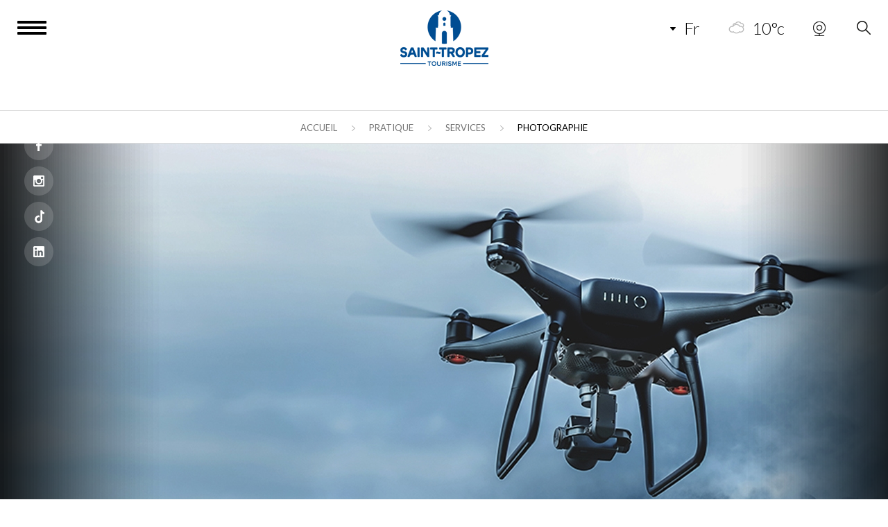

--- FILE ---
content_type: text/html; charset=UTF-8
request_url: https://www.sainttropeztourisme.com/fr/pratique/services/photographie/
body_size: 53990
content:
<!DOCTYPE html>
<html  lang="fr-FR" ng-app="wpOdmsApp">
<head>
    <meta charset="utf-8" />
    <meta http-equiv="X-UA-Compatible" content="IE=edge,chrome=1" />
    <meta name="viewport" content="width=device-width, initial-scale=1, user-scalable=no"/>
    <link rel="shortcut icon" href="https://www.sainttropeztourisme.com/wp-content/themes/wp_sainttropeztourisme.com/assets/favicon.ico">
    <meta name='robots' content='index, follow, max-image-preview:large, max-snippet:-1, max-video-preview:-1' />
<link rel="alternate" href="https://www.sainttropeztourisme.com/fr/pratique/services/photographie/" hreflang="fr" />
<link rel="alternate" href="https://www.sainttropeztourisme.com/en/pratique/services/photography/" hreflang="en" />
<link rel="alternate" href="https://www.sainttropeztourisme.com/it/pratique/servizi/fotografia/" hreflang="it" />
<link rel="alternate" href="https://www.sainttropeztourisme.com/fr/pratique/services/photographie/" hreflang="x-default" />

	<!-- This site is optimized with the Yoast SEO plugin v26.6 - https://yoast.com/wordpress/plugins/seo/ -->
	<title>Photographie - Saint-Tropez Tourisme</title>
	<meta name="description" content="Trouvez votre photographe Professionnel sur le Golfe de Saint-Tropez" />
	<link rel="canonical" href="https://www.sainttropeztourisme.com/fr/pratique/services/photographie/" />
	<meta property="og:locale" content="fr_FR" />
	<meta property="og:locale:alternate" content="en_GB" />
	<meta property="og:locale:alternate" content="it_IT" />
	<meta property="og:type" content="article" />
	<meta property="og:title" content="Photographie - Saint-Tropez Tourisme" />
	<meta property="og:description" content="Trouvez votre photographe Professionnel sur le Golfe de Saint-Tropez" />
	<meta property="og:url" content="https://www.sainttropeztourisme.com/fr/pratique/services/photographie/" />
	<meta property="og:site_name" content="Saint-Tropez Tourisme" />
	<meta property="article:publisher" content="https://www.facebook.com/SaintTropezTourisme/" />
	<meta property="article:modified_time" content="2025-10-07T13:04:41+00:00" />
	<meta property="og:image" content="https://www.sainttropeztourisme.com/wp-content/uploads/2023/05/de_menuitems_bandeau_357.jpg" />
	<meta property="og:image:width" content="1920" />
	<meta property="og:image:height" content="686" />
	<meta property="og:image:type" content="image/jpeg" />
	<meta name="twitter:card" content="summary_large_image" />
	<meta name="twitter:site" content="@StTropTourisme" />
	<meta name="twitter:label1" content="Durée de lecture estimée" />
	<meta name="twitter:data1" content="1 minute" />
	<!-- / Yoast SEO plugin. -->


<link rel='dns-prefetch' href='//cdnjs.cloudflare.com' />
<link rel='dns-prefetch' href='//live.seeonsea.com' />
<style id='wp-img-auto-sizes-contain-inline-css' type='text/css'>
img:is([sizes=auto i],[sizes^="auto," i]){contain-intrinsic-size:3000px 1500px}
/*# sourceURL=wp-img-auto-sizes-contain-inline-css */
</style>
<link rel='stylesheet' id='stt-css' href='https://www.sainttropeztourisme.com/wp-content/themes/wp_sainttropeztourisme.com/assets/css/styles.css?ver=6.9' type='text/css' media='all' />
<style id='wp-emoji-styles-inline-css' type='text/css'>

	img.wp-smiley, img.emoji {
		display: inline !important;
		border: none !important;
		box-shadow: none !important;
		height: 1em !important;
		width: 1em !important;
		margin: 0 0.07em !important;
		vertical-align: -0.1em !important;
		background: none !important;
		padding: 0 !important;
	}
/*# sourceURL=wp-emoji-styles-inline-css */
</style>
<style id='wp-block-library-inline-css' type='text/css'>
:root{--wp-block-synced-color:#7a00df;--wp-block-synced-color--rgb:122,0,223;--wp-bound-block-color:var(--wp-block-synced-color);--wp-editor-canvas-background:#ddd;--wp-admin-theme-color:#007cba;--wp-admin-theme-color--rgb:0,124,186;--wp-admin-theme-color-darker-10:#006ba1;--wp-admin-theme-color-darker-10--rgb:0,107,160.5;--wp-admin-theme-color-darker-20:#005a87;--wp-admin-theme-color-darker-20--rgb:0,90,135;--wp-admin-border-width-focus:2px}@media (min-resolution:192dpi){:root{--wp-admin-border-width-focus:1.5px}}.wp-element-button{cursor:pointer}:root .has-very-light-gray-background-color{background-color:#eee}:root .has-very-dark-gray-background-color{background-color:#313131}:root .has-very-light-gray-color{color:#eee}:root .has-very-dark-gray-color{color:#313131}:root .has-vivid-green-cyan-to-vivid-cyan-blue-gradient-background{background:linear-gradient(135deg,#00d084,#0693e3)}:root .has-purple-crush-gradient-background{background:linear-gradient(135deg,#34e2e4,#4721fb 50%,#ab1dfe)}:root .has-hazy-dawn-gradient-background{background:linear-gradient(135deg,#faaca8,#dad0ec)}:root .has-subdued-olive-gradient-background{background:linear-gradient(135deg,#fafae1,#67a671)}:root .has-atomic-cream-gradient-background{background:linear-gradient(135deg,#fdd79a,#004a59)}:root .has-nightshade-gradient-background{background:linear-gradient(135deg,#330968,#31cdcf)}:root .has-midnight-gradient-background{background:linear-gradient(135deg,#020381,#2874fc)}:root{--wp--preset--font-size--normal:16px;--wp--preset--font-size--huge:42px}.has-regular-font-size{font-size:1em}.has-larger-font-size{font-size:2.625em}.has-normal-font-size{font-size:var(--wp--preset--font-size--normal)}.has-huge-font-size{font-size:var(--wp--preset--font-size--huge)}.has-text-align-center{text-align:center}.has-text-align-left{text-align:left}.has-text-align-right{text-align:right}.has-fit-text{white-space:nowrap!important}#end-resizable-editor-section{display:none}.aligncenter{clear:both}.items-justified-left{justify-content:flex-start}.items-justified-center{justify-content:center}.items-justified-right{justify-content:flex-end}.items-justified-space-between{justify-content:space-between}.screen-reader-text{border:0;clip-path:inset(50%);height:1px;margin:-1px;overflow:hidden;padding:0;position:absolute;width:1px;word-wrap:normal!important}.screen-reader-text:focus{background-color:#ddd;clip-path:none;color:#444;display:block;font-size:1em;height:auto;left:5px;line-height:normal;padding:15px 23px 14px;text-decoration:none;top:5px;width:auto;z-index:100000}html :where(.has-border-color){border-style:solid}html :where([style*=border-top-color]){border-top-style:solid}html :where([style*=border-right-color]){border-right-style:solid}html :where([style*=border-bottom-color]){border-bottom-style:solid}html :where([style*=border-left-color]){border-left-style:solid}html :where([style*=border-width]){border-style:solid}html :where([style*=border-top-width]){border-top-style:solid}html :where([style*=border-right-width]){border-right-style:solid}html :where([style*=border-bottom-width]){border-bottom-style:solid}html :where([style*=border-left-width]){border-left-style:solid}html :where(img[class*=wp-image-]){height:auto;max-width:100%}:where(figure){margin:0 0 1em}html :where(.is-position-sticky){--wp-admin--admin-bar--position-offset:var(--wp-admin--admin-bar--height,0px)}@media screen and (max-width:600px){html :where(.is-position-sticky){--wp-admin--admin-bar--position-offset:0px}}
/*wp_block_styles_on_demand_placeholder:697c86eeb0959*/
/*# sourceURL=wp-block-library-inline-css */
</style>
<style id='classic-theme-styles-inline-css' type='text/css'>
/*! This file is auto-generated */
.wp-block-button__link{color:#fff;background-color:#32373c;border-radius:9999px;box-shadow:none;text-decoration:none;padding:calc(.667em + 2px) calc(1.333em + 2px);font-size:1.125em}.wp-block-file__button{background:#32373c;color:#fff;text-decoration:none}
/*# sourceURL=/wp-includes/css/classic-themes.min.css */
</style>
<link rel='stylesheet' id='seeonsea-fa-css' href='https://cdnjs.cloudflare.com/ajax/libs/font-awesome/6.0.0/css/all.min.css?ver=6.0.0' type='text/css' media='all' />
<link rel='stylesheet' id='seeonsea-plugin-css' href='https://live.seeonsea.com/plugins/plugin.css' type='text/css' media='all' />
<link rel='stylesheet' id='wp-odms-css' href='https://www.sainttropeztourisme.com/wp-content/plugins/wp-synapi/assets/css/synapi.min.css?ver=6.9' type='text/css' media='all' />
<style id='seeonsea-bio-widget-inline-inline-css' type='text/css'>

        .seeonsea-map-overlay {
    position: fixed;
    top: 50%;
    left: 50%;
    transform: translate(-50%, -50%);
    z-index: 99999;
    background: #fff;
    padding: 2px;
    border-radius: 10px;
    max-width: 90%;
    height: 65%;
    box-shadow: 0 0 20px rgba(0,0,0,0.5);
}

.seeonsea-map-overlay iframe {
    width: 100%;
    height: 100%;
}

.hidden-map {
    display: none !important;
    visibility: hidden !important;
}

.visible-map {
    display: block !important;
    visibility: visible !important;
}
            #seeonsea-map-container iframe {
                margin: 20px auto;
                display: block;
                max-width: 100%;
            }

            .hidden-map {
  visibility: hidden !important;
  display: none !important;
}

.visible-map {
  visibility: visible !important;
  display: block !important;
  width: 90%;
}

.closeBtn {
    display: block;
    float: left;
    color: #fff;
    width: 25px;
    text-align: center;
    font-size: 20px;
    cursor: pointer;
    text-decoration: none;
    border: 1px solid rgba(0, 0, 0, 0.5);
    border-bottom: 3px solid rgba(0, 0, 0, 0.5);
    border-radius: 50%;
    -moz-border-radius: 50%;
    -webkit-border-radius: 50%;
    box-shadow: 0 2px 8px rgba(0, 0, 0, 0.5), inset 0 1px rgba(255, 255, 255, 0.3), inset 0 10px rgba(255, 255, 255, 0.2), inset 0 10px 20px rgba(255, 255, 255, 0.25), inset 0 -15px 30px rgba(0, 0, 0, 0.3);
    -webkit-box-shadow: 0 2px 8px rgba(0, 0, 0, 0.5), inset 0 1px rgba(255, 255, 255, 0.3), inset 0 10px rgba(255, 255, 255, 0.2), inset 0 10px 20px rgba(255, 255, 255, 0.25), inset 0 -15px 30px rgba(0, 0, 0, 0.3);}

.seeonsea-iframe { min-width: unset !important; width: 100% !important;}
            .seeonsea-bio-widget-link { cursor: pointer;  pointer-events: auto !important;
  z-index: 9999 !important;
  position: relative;}
            .seeonsea-bio-widget-link svg{transition:transform .2s,stroke-width .2s}.seeonsea-bio-widget-link:hover svg{transform:scale(1.05);}
            
/*# sourceURL=seeonsea-bio-widget-inline-inline-css */
</style>
<link rel='stylesheet' id='um_fonticons_ii-css' href='https://www.sainttropeztourisme.com/wp-content/plugins/ultimate-member/assets/css/um-fonticons-ii.css?ver=2.6.3' type='text/css' media='all' />
<link rel='stylesheet' id='um_fonticons_fa-css' href='https://www.sainttropeztourisme.com/wp-content/plugins/ultimate-member/assets/css/um-fonticons-fa.css?ver=2.6.3' type='text/css' media='all' />
<link rel='stylesheet' id='select2-css' href='https://www.sainttropeztourisme.com/wp-content/plugins/ultimate-member/assets/css/select2/select2.min.css?ver=4.0.13' type='text/css' media='all' />
<link rel='stylesheet' id='um_crop-css' href='https://www.sainttropeztourisme.com/wp-content/plugins/ultimate-member/assets/css/um-crop.css?ver=2.6.3' type='text/css' media='all' />
<link rel='stylesheet' id='um_modal-css' href='https://www.sainttropeztourisme.com/wp-content/plugins/ultimate-member/assets/css/um-modal.css?ver=2.6.3' type='text/css' media='all' />
<link rel='stylesheet' id='um_styles-css' href='https://www.sainttropeztourisme.com/wp-content/plugins/ultimate-member/assets/css/um-styles.css?ver=2.6.3' type='text/css' media='all' />
<link rel='stylesheet' id='um_profile-css' href='https://www.sainttropeztourisme.com/wp-content/plugins/ultimate-member/assets/css/um-profile.css?ver=2.6.3' type='text/css' media='all' />
<link rel='stylesheet' id='um_account-css' href='https://www.sainttropeztourisme.com/wp-content/plugins/ultimate-member/assets/css/um-account.css?ver=2.6.3' type='text/css' media='all' />
<link rel='stylesheet' id='um_misc-css' href='https://www.sainttropeztourisme.com/wp-content/plugins/ultimate-member/assets/css/um-misc.css?ver=2.6.3' type='text/css' media='all' />
<link rel='stylesheet' id='um_fileupload-css' href='https://www.sainttropeztourisme.com/wp-content/plugins/ultimate-member/assets/css/um-fileupload.css?ver=2.6.3' type='text/css' media='all' />
<link rel='stylesheet' id='um_datetime-css' href='https://www.sainttropeztourisme.com/wp-content/plugins/ultimate-member/assets/css/pickadate/default.css?ver=2.6.3' type='text/css' media='all' />
<link rel='stylesheet' id='um_datetime_date-css' href='https://www.sainttropeztourisme.com/wp-content/plugins/ultimate-member/assets/css/pickadate/default.date.css?ver=2.6.3' type='text/css' media='all' />
<link rel='stylesheet' id='um_datetime_time-css' href='https://www.sainttropeztourisme.com/wp-content/plugins/ultimate-member/assets/css/pickadate/default.time.css?ver=2.6.3' type='text/css' media='all' />
<link rel='stylesheet' id='um_raty-css' href='https://www.sainttropeztourisme.com/wp-content/plugins/ultimate-member/assets/css/um-raty.css?ver=2.6.3' type='text/css' media='all' />
<link rel='stylesheet' id='um_scrollbar-css' href='https://www.sainttropeztourisme.com/wp-content/plugins/ultimate-member/assets/css/simplebar.css?ver=2.6.3' type='text/css' media='all' />
<link rel='stylesheet' id='um_tipsy-css' href='https://www.sainttropeztourisme.com/wp-content/plugins/ultimate-member/assets/css/um-tipsy.css?ver=2.6.3' type='text/css' media='all' />
<link rel='stylesheet' id='um_responsive-css' href='https://www.sainttropeztourisme.com/wp-content/plugins/ultimate-member/assets/css/um-responsive.css?ver=2.6.3' type='text/css' media='all' />
<link rel='stylesheet' id='um_default_css-css' href='https://www.sainttropeztourisme.com/wp-content/plugins/ultimate-member/assets/css/um-old-default.css?ver=2.6.3' type='text/css' media='all' />
<link rel='stylesheet' id='moove_gdpr_frontend-css' href='https://www.sainttropeztourisme.com/wp-content/plugins/gdpr-cookie-compliance/dist/styles/gdpr-main-nf.css?ver=4.16.1' type='text/css' media='all' />
<style id='moove_gdpr_frontend-inline-css' type='text/css'>
				#moove_gdpr_cookie_modal .moove-gdpr-modal-content .moove-gdpr-tab-main h3.tab-title, 
				#moove_gdpr_cookie_modal .moove-gdpr-modal-content .moove-gdpr-tab-main span.tab-title,
				#moove_gdpr_cookie_modal .moove-gdpr-modal-content .moove-gdpr-modal-left-content #moove-gdpr-menu li a, 
				#moove_gdpr_cookie_modal .moove-gdpr-modal-content .moove-gdpr-modal-left-content #moove-gdpr-menu li button,
				#moove_gdpr_cookie_modal .moove-gdpr-modal-content .moove-gdpr-modal-left-content .moove-gdpr-branding-cnt a,
				#moove_gdpr_cookie_modal .moove-gdpr-modal-content .moove-gdpr-modal-footer-content .moove-gdpr-button-holder a.mgbutton, 
				#moove_gdpr_cookie_modal .moove-gdpr-modal-content .moove-gdpr-modal-footer-content .moove-gdpr-button-holder button.mgbutton,
				#moove_gdpr_cookie_modal .cookie-switch .cookie-slider:after, 
				#moove_gdpr_cookie_modal .cookie-switch .slider:after, 
				#moove_gdpr_cookie_modal .switch .cookie-slider:after, 
				#moove_gdpr_cookie_modal .switch .slider:after,
				#moove_gdpr_cookie_info_bar .moove-gdpr-info-bar-container .moove-gdpr-info-bar-content p, 
				#moove_gdpr_cookie_info_bar .moove-gdpr-info-bar-container .moove-gdpr-info-bar-content p a,
				#moove_gdpr_cookie_info_bar .moove-gdpr-info-bar-container .moove-gdpr-info-bar-content a.mgbutton, 
				#moove_gdpr_cookie_info_bar .moove-gdpr-info-bar-container .moove-gdpr-info-bar-content button.mgbutton,
				#moove_gdpr_cookie_modal .moove-gdpr-modal-content .moove-gdpr-tab-main .moove-gdpr-tab-main-content h1, 
				#moove_gdpr_cookie_modal .moove-gdpr-modal-content .moove-gdpr-tab-main .moove-gdpr-tab-main-content h2, 
				#moove_gdpr_cookie_modal .moove-gdpr-modal-content .moove-gdpr-tab-main .moove-gdpr-tab-main-content h3, 
				#moove_gdpr_cookie_modal .moove-gdpr-modal-content .moove-gdpr-tab-main .moove-gdpr-tab-main-content h4, 
				#moove_gdpr_cookie_modal .moove-gdpr-modal-content .moove-gdpr-tab-main .moove-gdpr-tab-main-content h5, 
				#moove_gdpr_cookie_modal .moove-gdpr-modal-content .moove-gdpr-tab-main .moove-gdpr-tab-main-content h6,
				#moove_gdpr_cookie_modal .moove-gdpr-modal-content.moove_gdpr_modal_theme_v2 .moove-gdpr-modal-title .tab-title,
				#moove_gdpr_cookie_modal .moove-gdpr-modal-content.moove_gdpr_modal_theme_v2 .moove-gdpr-tab-main h3.tab-title, 
				#moove_gdpr_cookie_modal .moove-gdpr-modal-content.moove_gdpr_modal_theme_v2 .moove-gdpr-tab-main span.tab-title,
				#moove_gdpr_cookie_modal .moove-gdpr-modal-content.moove_gdpr_modal_theme_v2 .moove-gdpr-branding-cnt a {
				 	font-weight: inherit				}
			#moove_gdpr_cookie_modal,#moove_gdpr_cookie_info_bar,.gdpr_cookie_settings_shortcode_content{font-family:inherit}#moove_gdpr_save_popup_settings_button{background-color:#373737;color:#fff}#moove_gdpr_save_popup_settings_button:hover{background-color:#000}#moove_gdpr_cookie_info_bar .moove-gdpr-info-bar-container .moove-gdpr-info-bar-content a.mgbutton,#moove_gdpr_cookie_info_bar .moove-gdpr-info-bar-container .moove-gdpr-info-bar-content button.mgbutton{background-color:#264d93}#moove_gdpr_cookie_modal .moove-gdpr-modal-content .moove-gdpr-modal-footer-content .moove-gdpr-button-holder a.mgbutton,#moove_gdpr_cookie_modal .moove-gdpr-modal-content .moove-gdpr-modal-footer-content .moove-gdpr-button-holder button.mgbutton,.gdpr_cookie_settings_shortcode_content .gdpr-shr-button.button-green{background-color:#264d93;border-color:#264d93}#moove_gdpr_cookie_modal .moove-gdpr-modal-content .moove-gdpr-modal-footer-content .moove-gdpr-button-holder a.mgbutton:hover,#moove_gdpr_cookie_modal .moove-gdpr-modal-content .moove-gdpr-modal-footer-content .moove-gdpr-button-holder button.mgbutton:hover,.gdpr_cookie_settings_shortcode_content .gdpr-shr-button.button-green:hover{background-color:#fff;color:#264d93}#moove_gdpr_cookie_modal .moove-gdpr-modal-content .moove-gdpr-modal-close i,#moove_gdpr_cookie_modal .moove-gdpr-modal-content .moove-gdpr-modal-close span.gdpr-icon{background-color:#264d93;border:1px solid #264d93}#moove_gdpr_cookie_info_bar span.change-settings-button.focus-g,#moove_gdpr_cookie_info_bar span.change-settings-button:focus,#moove_gdpr_cookie_info_bar button.change-settings-button.focus-g,#moove_gdpr_cookie_info_bar button.change-settings-button:focus{-webkit-box-shadow:0 0 1px 3px #264d93;-moz-box-shadow:0 0 1px 3px #264d93;box-shadow:0 0 1px 3px #264d93}#moove_gdpr_cookie_modal .moove-gdpr-modal-content .moove-gdpr-modal-close i:hover,#moove_gdpr_cookie_modal .moove-gdpr-modal-content .moove-gdpr-modal-close span.gdpr-icon:hover,#moove_gdpr_cookie_info_bar span[data-href]>u.change-settings-button{color:#264d93}#moove_gdpr_cookie_modal .moove-gdpr-modal-content .moove-gdpr-modal-left-content #moove-gdpr-menu li.menu-item-selected a span.gdpr-icon,#moove_gdpr_cookie_modal .moove-gdpr-modal-content .moove-gdpr-modal-left-content #moove-gdpr-menu li.menu-item-selected button span.gdpr-icon{color:inherit}#moove_gdpr_cookie_modal .moove-gdpr-modal-content .moove-gdpr-modal-left-content #moove-gdpr-menu li a span.gdpr-icon,#moove_gdpr_cookie_modal .moove-gdpr-modal-content .moove-gdpr-modal-left-content #moove-gdpr-menu li button span.gdpr-icon{color:inherit}#moove_gdpr_cookie_modal .gdpr-acc-link{line-height:0;font-size:0;color:transparent;position:absolute}#moove_gdpr_cookie_modal .moove-gdpr-modal-content .moove-gdpr-modal-close:hover i,#moove_gdpr_cookie_modal .moove-gdpr-modal-content .moove-gdpr-modal-left-content #moove-gdpr-menu li a,#moove_gdpr_cookie_modal .moove-gdpr-modal-content .moove-gdpr-modal-left-content #moove-gdpr-menu li button,#moove_gdpr_cookie_modal .moove-gdpr-modal-content .moove-gdpr-modal-left-content #moove-gdpr-menu li button i,#moove_gdpr_cookie_modal .moove-gdpr-modal-content .moove-gdpr-modal-left-content #moove-gdpr-menu li a i,#moove_gdpr_cookie_modal .moove-gdpr-modal-content .moove-gdpr-tab-main .moove-gdpr-tab-main-content a:hover,#moove_gdpr_cookie_info_bar.moove-gdpr-dark-scheme .moove-gdpr-info-bar-container .moove-gdpr-info-bar-content a.mgbutton:hover,#moove_gdpr_cookie_info_bar.moove-gdpr-dark-scheme .moove-gdpr-info-bar-container .moove-gdpr-info-bar-content button.mgbutton:hover,#moove_gdpr_cookie_info_bar.moove-gdpr-dark-scheme .moove-gdpr-info-bar-container .moove-gdpr-info-bar-content a:hover,#moove_gdpr_cookie_info_bar.moove-gdpr-dark-scheme .moove-gdpr-info-bar-container .moove-gdpr-info-bar-content button:hover,#moove_gdpr_cookie_info_bar.moove-gdpr-dark-scheme .moove-gdpr-info-bar-container .moove-gdpr-info-bar-content span.change-settings-button:hover,#moove_gdpr_cookie_info_bar.moove-gdpr-dark-scheme .moove-gdpr-info-bar-container .moove-gdpr-info-bar-content button.change-settings-button:hover,#moove_gdpr_cookie_info_bar.moove-gdpr-dark-scheme .moove-gdpr-info-bar-container .moove-gdpr-info-bar-content u.change-settings-button:hover,#moove_gdpr_cookie_info_bar span[data-href]>u.change-settings-button,#moove_gdpr_cookie_info_bar.moove-gdpr-dark-scheme .moove-gdpr-info-bar-container .moove-gdpr-info-bar-content a.mgbutton.focus-g,#moove_gdpr_cookie_info_bar.moove-gdpr-dark-scheme .moove-gdpr-info-bar-container .moove-gdpr-info-bar-content button.mgbutton.focus-g,#moove_gdpr_cookie_info_bar.moove-gdpr-dark-scheme .moove-gdpr-info-bar-container .moove-gdpr-info-bar-content a.focus-g,#moove_gdpr_cookie_info_bar.moove-gdpr-dark-scheme .moove-gdpr-info-bar-container .moove-gdpr-info-bar-content button.focus-g,#moove_gdpr_cookie_info_bar.moove-gdpr-dark-scheme .moove-gdpr-info-bar-container .moove-gdpr-info-bar-content a.mgbutton:focus,#moove_gdpr_cookie_info_bar.moove-gdpr-dark-scheme .moove-gdpr-info-bar-container .moove-gdpr-info-bar-content button.mgbutton:focus,#moove_gdpr_cookie_info_bar.moove-gdpr-dark-scheme .moove-gdpr-info-bar-container .moove-gdpr-info-bar-content a:focus,#moove_gdpr_cookie_info_bar.moove-gdpr-dark-scheme .moove-gdpr-info-bar-container .moove-gdpr-info-bar-content button:focus,#moove_gdpr_cookie_info_bar.moove-gdpr-dark-scheme .moove-gdpr-info-bar-container .moove-gdpr-info-bar-content span.change-settings-button.focus-g,span.change-settings-button:focus,button.change-settings-button.focus-g,button.change-settings-button:focus,#moove_gdpr_cookie_info_bar.moove-gdpr-dark-scheme .moove-gdpr-info-bar-container .moove-gdpr-info-bar-content u.change-settings-button.focus-g,#moove_gdpr_cookie_info_bar.moove-gdpr-dark-scheme .moove-gdpr-info-bar-container .moove-gdpr-info-bar-content u.change-settings-button:focus{color:#264d93}#moove_gdpr_cookie_modal .moove-gdpr-branding.focus-g span,#moove_gdpr_cookie_modal .moove-gdpr-modal-content .moove-gdpr-tab-main a.focus-g{color:#264d93}#moove_gdpr_cookie_modal.gdpr_lightbox-hide{display:none}#moove_gdpr_cookie_info_bar .moove-gdpr-info-bar-container .moove-gdpr-info-bar-content a.mgbutton,#moove_gdpr_cookie_info_bar .moove-gdpr-info-bar-container .moove-gdpr-info-bar-content button.mgbutton,#moove_gdpr_cookie_modal .moove-gdpr-modal-content .moove-gdpr-modal-footer-content .moove-gdpr-button-holder a.mgbutton,#moove_gdpr_cookie_modal .moove-gdpr-modal-content .moove-gdpr-modal-footer-content .moove-gdpr-button-holder button.mgbutton,.gdpr-shr-button,#moove_gdpr_cookie_info_bar .moove-gdpr-infobar-close-btn{border-radius:0}
/*# sourceURL=moove_gdpr_frontend-inline-css */
</style>
<script type="text/javascript" src="https://www.sainttropeztourisme.com/wp-includes/js/jquery/jquery.min.js?ver=3.7.1" id="jquery-core-js"></script>
<script type="text/javascript" src="https://www.sainttropeztourisme.com/wp-includes/js/jquery/jquery-migrate.min.js?ver=3.4.1" id="jquery-migrate-js"></script>
<script type="text/javascript" src="https://www.sainttropeztourisme.com/wp-content/plugins/ultimate-member/assets/js/um-gdpr.min.js?ver=2.6.3" id="um-gdpr-js"></script>
		<style type="text/css">
			.um_request_name {
				display: none !important;
			}
		</style>
	
    <link href="https://fonts.googleapis.com/css?family=Lato:400,300,700|Playfair+Display:400,400italic&amp;display=swap" rel="stylesheet" type="text/css" media="all" onload="if (media != 'all') media='all'">
    <script type="text/javascript">
        var langCurrent = "fr";
        var color = "";
        var colorHex = "";
        var themePath = "https://www.sainttropeztourisme.com/wp-content/themes/wp_sainttropeztourisme.com";
        var siteUrl = "https://www.sainttropeztourisme.com";
        var restUrl = "https://www.sainttropeztourisme.com/wp-json/";
        var imageResizer = "";
    </script>
</head>
<body class="wp-singular page-template-default page page-id-5157 page-child parent-pageid-5109 wp-theme-wp_sainttropeztourismecom">

<div id="header" style="background-color: rgb(255, 255, 255); border-bottom: 1px solid rgb(218, 218, 218);">
    <p id="menu-open" title="Menu" style="background-position: 0px 0px;"></p>

    <div id="top-navs">
        <nav id="top-nav">
            <ul>
                <li id="top-nav-langs" style="color: rgb(0, 0, 0);">
                    <a class="current" href="javascript:;" title="" style="background-position: 0px 0px; color: rgb(0, 0, 0);">fr</a>
                    <ul>
                        	<li class="lang-item lang-item-2 lang-item-fr current-lang lang-item-first"><a  lang="fr-FR" hreflang="fr-FR" href="https://www.sainttropeztourisme.com/fr/pratique/services/photographie/">fr</a></li>
	<li class="lang-item lang-item-5 lang-item-en"><a  lang="en-GB" hreflang="en-GB" href="https://www.sainttropeztourisme.com/en/pratique/services/photography/">en</a></li>
	<li class="lang-item lang-item-9 lang-item-it"><a  lang="it-IT" hreflang="it-IT" href="https://www.sainttropeztourisme.com/it/pratique/servizi/fotografia/">it</a></li>

                    </ul>
                </li>
                <li id="top-nav-meteo" style="color: rgb(0, 0, 0);"><p style="background-image: url(https://www.sainttropeztourisme.com/wp-content/themes/wp_sainttropeztourisme.com/assets/img/meteo/26.svg;);">10°c</p></li>
                                                    <li id="top-nav-webcams" style="color: rgb(0, 0, 0);">
                        <a href="/fr/webcams/" style="background: url(https://www.sainttropeztourisme.com/wp-content/themes/wp_sainttropeztourisme.com/assets/img/ico_webcam.png) 0px -34px no-repeat;">&nbsp;</a>
                    </li>
                                <li id="top-nav-search" style="color: rgb(0, 0, 0);">
                    <form id="form-search" action="https://www.sainttropeztourisme.com" method="get">
                        <input type="hidden" name="st" value="pro"/>
                        <p><input type="text" name="s" id="keywords" value="" placeholder="" class="input-search"></p>
                        <p><input class="btn-submit" type="submit" style="background-position: 0px 0px;"></p>
                    </form>
                </li>
            </ul>
        </nav>
    </div>
    <p id="logo"><a href="https://www.sainttropeztourisme.com" title="" style="background-position: 0px 0px;"></a></p>
</div>
<div id="page">
            <p id="ariane"><span><span><a href="https://www.sainttropeztourisme.com/fr/">Accueil</a></span> <span class="sep-ariane sep-ariane-tourisme"></span> <span><a href="https://www.sainttropeztourisme.com/fr/pratique/">Pratique</a></span> <span class="sep-ariane sep-ariane-tourisme"></span> <span><a href="https://www.sainttropeztourisme.com/fr/pratique/services/">Services</a></span> <span class="sep-ariane sep-ariane-tourisme"></span> <span class="breadcrumb_last" aria-current="page">Photographie</span></span></p>
    <p id="bandeau" style="background: url(https://www.sainttropeztourisme.com/wp-content/uploads/2023/05/de_menuitems_bandeau_357.jpg) no-repeat top center;"></p><h1 class="h1-padding">Photographie</h1>
<div id="title_resume"><div class="ckeditor_block conteneur conteneur_block">
        <p>Trouvez un photographe professionnel dans notre annuaire pour vos projets professionnels, événement, reportage, mariage ou la réalisation de votre book photo.</p>

    </div>
</div>        <div id="content-top" class="container">
         <form id="form-tri" class="form-select" name="form-tri" action="" method="get">
         <div class="tri-block">
             <label>Trier par :</label>
             <select id="options-tri" name="o">
                 <option value="" >Par defaut</option>
                 <option value="asc">Nom A / Z</option>
                 <option value="desc">Nom Z / A</option>
             </select>
         </div>
         <div class="tri-block">
             <label>Filtrer par :</label>
             <select name="l">
                 <option value="">Localisation</option>
                                      <option value="localisation.saint-tropez">Saint-Tropez</option>
                                      <option value="localisation.presqu-ile">Presqu'île de Saint-Tropez</option>
                                      <option value="localisation.golfe">Golfe de Saint-Tropez</option>
                                      <option value="localisation.hors-saint-tropez">Hors du Golfe de Saint-Tropez</option>
                              </select>
         </div>
     </form>
     
    <p class="pagination">4&nbsp;résultats</p>
</div>
<div class="content container">
    <div id="main" >
        <div id="content-pages" class="content_center">
                                                                                                                                                                                                                                                                                    <h2><strong>Photographie </strong> :&nbsp; Saint-Tropez</h2>
                                                                                            <div class="animate-pulse square-content  wow zoomIn" data-wow-delay="0.6s"
         style="visibility: visible; animation-delay: 0.6s; animation-name: zoomIn;">
        <p class="animate-image square-content-image">
            <a class="slink" href="https://www.sainttropeztourisme.com/fr/fiche/day-photographies-6976296" title="">
                <img
                        src="https://images.weserv.nl/?url=https://synapi.sainttropeztourisme.com/apidae/filestore/objets-touristiques/images/165/83/31216549.jpg&w=400&h=400&fit=cover"
                        alt="Day Photographies"
                />
            </a>
        </p>
        <div class="sclick square-content-infos">
            <div class="square-content-titre">
                <p>Day Photographies</p>
                            </div>
            <div class="square-content-resume">En savoir plus</div>
        </div>
    </div>
                                                                                                                                                                                                <div class="animate-pulse square-content  wow zoomIn" data-wow-delay="0.6s"
         style="visibility: visible; animation-delay: 0.6s; animation-name: zoomIn;">
        <p class="animate-image square-content-image">
            <a class="slink" href="https://www.sainttropeztourisme.com/fr/fiche/diana-kordowina-photography-6485733" title="">
                <img
                        src="https://images.weserv.nl/?url=https://synapi.sainttropeztourisme.com/apidae/filestore/objets-touristiques/images/206/95/21520334.jpg&w=400&h=400&fit=cover"
                        alt="Diana Kordowina Photography"
                />
            </a>
        </p>
        <div class="sclick square-content-infos">
            <div class="square-content-titre">
                <p>Diana Kordowina Photography</p>
                            </div>
            <div class="square-content-resume">En savoir plus</div>
        </div>
    </div>
                                                                                                                                                                                                <div class="animate-pulse square-content  wow zoomIn" data-wow-delay="0.6s"
         style="visibility: visible; animation-delay: 0.6s; animation-name: zoomIn;">
        <p class="animate-image square-content-image">
            <a class="slink" href="https://www.sainttropeztourisme.com/fr/fiche/photos-d-identite-saint-tropez-6705635" title="">
                <img
                        src="https://images.weserv.nl/?url=https://synapi.sainttropeztourisme.com/apidae/filestore/objets-touristiques/images/36/214/31315492.jpg&w=400&h=400&fit=cover"
                        alt="Photos d&#039;identité Saint-Tropez"
                />
            </a>
        </p>
        <div class="sclick square-content-infos">
            <div class="square-content-titre">
                <p>Photos d'identité Saint-Tropez</p>
                            </div>
            <div class="square-content-resume">En savoir plus</div>
        </div>
    </div>
                                                                                                                                                                                                <div class="animate-pulse square-content  wow zoomIn" data-wow-delay="0.6s"
         style="visibility: visible; animation-delay: 0.6s; animation-name: zoomIn;">
        <p class="animate-image square-content-image">
            <a class="slink" href="https://www.sainttropeztourisme.com/fr/fiche/roman-quenin-6498879" title="">
                <img
                        src="https://images.weserv.nl/?url=https://synapi.sainttropeztourisme.com/apidae/filestore/objets-touristiques/images/45/58/31472173.jpg&w=400&h=400&fit=cover"
                        alt="Roman Quenin"
                />
            </a>
        </p>
        <div class="sclick square-content-infos">
            <div class="square-content-titre">
                <p>Roman Quenin</p>
                            </div>
            <div class="square-content-resume">En savoir plus</div>
        </div>
    </div>
                                                                                                                                                                                                                                                                                                                                                                                                                                                                                                                                                                                                                                                                                                                                                                                                                                                                                                                                                                                                                                                                                                                                        </div>                    </div>
            <aside id="aside" class="content_center">
            <div class="aside-banniere">
            <a target="_blank" href="https://www.instagram.com/sainttropeztourisme/">
                <img class="opacity lazyload" data-src="https://www.sainttropeztourisme.com/wp-content/uploads/2023/05/fr_bannieres_image_150.webp" alt="" >
            </a>
        </div>
        </aside>    </div><div id="icons-media" class="">
            </div><div id="icons-social" class="">
            <div id="icon-facebook" class="icon-social icon-tourisme" style="background-position: 0px -42px;">
            <p><a href="https://www.facebook.com/SaintTropezTourisme" target="_blank"></a></p>
            <p class="icon-popup">Facebook</p>
        </div>
                <div id="icon-instagram" class="icon-social icon-tourisme" style="background-position: 0px -42px;">
            <p><a href="https://www.instagram.com/sainttropeztourisme/" target="_blank"></a></p>
            <p class="icon-popup">Instagram</p>
        </div>
                <div id="icon-tiktok" class="icon-social icon-tourisme" style="background-position: 0px -42px;">
            <p><a href="https://www.tiktok.com/@sainttropeztourisme?_r=1&amp;_t=ZN-910RtKnlJpO" target="_blank"></a></p>
            <p class="icon-popup">TikTok</p>
        </div>
                <div id="icon-linkedin" class="icon-social icon-tourisme" style="background-position: 0px -42px;">
            <p><a href="https://www.linkedin.com/company/saint-tropez-tourisme" target="_blank"></a></p>
            <p class="icon-popup">Linkedin</p>
        </div>
    </div><div id="footer">
    <div class="page">
        <div class="content">
            <p id="footer-logo"><img src="https://www.sainttropeztourisme.com/wp-content/themes/wp_sainttropeztourisme.com/assets/img/logo-footer.png" alt="logo-footer"></p>

            <ul id="footer-liens" class="columns">
                                <li><a href="https://www.sainttropeztourisme.com/fr/mentions-legales/" title="Mentions légales">Mentions légales</a></li>
                                <li><a href="https://www.sainttropeztourisme.com/fr/office-de-tourisme/" title="Office de Tourisme">Office de Tourisme</a></li>
                                <li><a href="https://www.sainttropeztourisme.com/fr/office-de-tourisme/brochures-office-de-tourisme/" title="Consultez les brochures de l&#039;Office de Tourisme">Consultez les brochures de l'Office de Tourisme</a></li>
                                <li><a href="https://www.saint-tropez.fr/" title="Ville de Saint-Tropez">Ville de Saint-Tropez</a></li>
                                <li><a href="https://www.portsainttropez.com/" title="Port de Saint-Tropez">Port de Saint-Tropez</a></li>
                                <li><a href="https://sainttropez.taxesejour.fr/" title="Taxe de séjour">Taxe de séjour</a></li>
                            </ul>
            <p id="footer-provence"><a data-fancybox="" href="https://www.youtube.com/watch?v=9CF6KVDcthA"><img
                            src="https://www.sainttropeztourisme.com/wp-content/themes/wp_sainttropeztourisme.com/assets/img/logo_provence.png" alt=""></a></p>

            <p id="footer-seeyousoon"><img src="https://www.sainttropeztourisme.com/wp-content/themes/wp_sainttropeztourisme.com/assets/img/logo-seeyousoon.png"
                                           alt="logo-seeyousoon"></p>
        </div>
    </div>
</div>
</div>
<nav id="menu" data-duration-in="750" class="menu-hover">
    <div id="scroller" style="transition-timing-function: cubic-bezier(0.1, 0.57, 0.1, 1); transition-duration: 0ms; transform: translate(0px, 0px) translateZ(0px);">
        <div id="navmenu">
            <div id="menu-close"><img src="https://www.sainttropeztourisme.com/wp-content/themes/wp_sainttropeztourisme.com/assets/img/icon-menu-close.png" alt="logo-close"></div>
                        <ul id="menu-principal">
                                <li class="niveau1  enfants big_submenu">
                    <a class="" href="https://www.sainttropeztourisme.com/fr/sinspirer-a-saint-tropez/" target="_self">S'inspirer
                    </a>
                                        <ul class="columns" style="display: none;">
                                                <li class="niveau2enfants">
                            <a class="" href="https://www.sainttropeztourisme.com/fr/sinspirer-a-saint-tropez/tout-savoir-sur-saint-tropez/" target="_self" style="display: block;">Tout savoir sur Saint-Tropez
                            </a>
                                                            <ul class="">
                                                                        <li class="niveau3">
                                        <a class="" href="https://www.sainttropeztourisme.com/fr/sinspirer-a-saint-tropez/tout-savoir-sur-saint-tropez/saint-tropez-et-le-cinema/" target="_self" style="display: block;">Saint-Tropez et le cinéma
                                        </a>
                                    </li>
                                                                        <li class="niveau3">
                                        <a class="" href="https://www.sainttropeztourisme.com/fr/sinspirer-a-saint-tropez/tout-savoir-sur-saint-tropez/saint-tropez-et-brigitte-bardot/" target="_self" style="display: block;">Saint-Tropez et Brigitte Bardot
                                        </a>
                                    </li>
                                                                        <li class="niveau3">
                                        <a class="" href="https://www.sainttropeztourisme.com/fr/sinspirer-a-saint-tropez/tout-savoir-sur-saint-tropez/saint-tropez-et-la-mer/" target="_self" style="display: block;">Saint-Tropez et la mer
                                        </a>
                                    </li>
                                                                        <li class="niveau3">
                                        <a class="" href="https://www.sainttropeztourisme.com/fr/sinspirer-a-saint-tropez/tout-savoir-sur-saint-tropez/saint-tropez-et-les-peintres/" target="_self" style="display: block;">Saint-Tropez et les peintres
                                        </a>
                                    </li>
                                                                        <li class="niveau3">
                                        <a class="" href="https://www.sainttropeztourisme.com/fr/sinspirer-a-saint-tropez/tout-savoir-sur-saint-tropez/saint-tropez-et-les-ecrivains/" target="_self" style="display: block;">Saint-Tropez et les écrivains
                                        </a>
                                    </li>
                                                                        <li class="niveau3">
                                        <a class="" href="https://www.sainttropeztourisme.com/fr/sinspirer-a-saint-tropez/tout-savoir-sur-saint-tropez/saint-tropez-et-ses-traditions/" target="_self" style="display: block;">Saint-Tropez et ses traditions
                                        </a>
                                    </li>
                                                                        <li class="niveau3">
                                        <a class="" href="https://www.sainttropeztourisme.com/fr/sinspirer-a-saint-tropez/tout-savoir-sur-saint-tropez/saint-tropez-et-la-culture/" target="_self" style="display: block;">Saint-Tropez et la culture
                                        </a>
                                    </li>
                                                                    </ul>
                                                    </li>
                                                <li class="niveau2enfants">
                            <a class="" href="https://www.sainttropeztourisme.com/fr/sinspirer-a-saint-tropez/un-peu-d-histoire/" target="_self" style="display: block;">Un peu d'histoire
                            </a>
                                                            <ul class="">
                                                                        <li class="niveau3">
                                        <a class="" href="https://www.sainttropeztourisme.com/fr/sinspirer-a-saint-tropez/un-peu-d-histoire/les-visiteurs-celebres/" target="_self" style="display: block;">Les visiteurs célèbres
                                        </a>
                                    </li>
                                                                    </ul>
                                                    </li>
                                                <li class="niveau2enfants">
                            <a class="" href="https://www.sainttropeztourisme.com/fr/sinspirer-a-saint-tropez/idees-de-sejour-a-saint-tropez/" target="_self" style="display: block;">Idées de séjour
                            </a>
                                                            <ul class="">
                                                                        <li class="niveau3">
                                        <a class="" href="https://www.sainttropeztourisme.com/fr/sinspirer-a-saint-tropez/idees-de-sejour-a-saint-tropez/sejour-art-culture/" target="_self" style="display: block;">Séjour Art et Culture
                                        </a>
                                    </li>
                                                                        <li class="niveau3">
                                        <a class="" href="https://www.sainttropeztourisme.com/fr/sinspirer-a-saint-tropez/idees-de-sejour-a-saint-tropez/evasion-sportive/" target="_self" style="display: block;">Evasion Sportive
                                        </a>
                                    </li>
                                                                        <li class="niveau3">
                                        <a class="" href="https://www.sainttropeztourisme.com/fr/sinspirer-a-saint-tropez/idees-de-sejour-a-saint-tropez/sejour-nature-et-decouverte/" target="_self" style="display: block;">Séjour nature et découverte
                                        </a>
                                    </li>
                                                                        <li class="niveau3">
                                        <a class="" href="https://www.sainttropeztourisme.com/fr/sinspirer-a-saint-tropez/idees-de-sejour-a-saint-tropez/escale-shopping/" target="_self" style="display: block;">Escale Shopping
                                        </a>
                                    </li>
                                                                        <li class="niveau3">
                                        <a class="" href="https://www.sainttropeztourisme.com/fr/sinspirer-a-saint-tropez/idees-de-sejour-a-saint-tropez/detente-et-bien-etre/" target="_self" style="display: block;">Détente et bien-être
                                        </a>
                                    </li>
                                                                        <li class="niveau3">
                                        <a class="" href="https://www.sainttropeztourisme.com/fr/sinspirer-a-saint-tropez/idees-de-sejour-a-saint-tropez/escapade-gastronomie-et-vins/" target="_self" style="display: block;">Escapade Gastronomique
                                        </a>
                                    </li>
                                                                    </ul>
                                                    </li>
                                            </ul>
                                    </li>
                                <li class="niveau1  enfants big_submenu">
                    <a class="" href="https://www.sainttropeztourisme.com/fr/explorer/" target="_self">Explorer
                    </a>
                                        <ul class="columns" style="display: none;">
                                                <li class="niveau2">
                            <a class="" href="https://www.sainttropeztourisme.com/fr/explorer/immanquables/" target="_self" style="display: block;">Les immanquables - Que faire à Saint-Tropez
                            </a>
                                                    </li>
                                                <li class="niveau2">
                            <a class="" href="https://www.sainttropeztourisme.com/fr/explorer/les-marches/" target="_self" style="display: block;">Les marchés
                            </a>
                                                    </li>
                                                <li class="niveau2enfants">
                            <a class="" href="https://www.sainttropeztourisme.com/fr/explorer/culture-patrimoine/" target="_self" style="display: block;">Culture et patrimoine
                            </a>
                                                            <ul class="">
                                                                        <li class="niveau3">
                                        <a class="" href="https://www.sainttropeztourisme.com/fr/explorer/culture-patrimoine/musees/" target="_self" style="display: block;">Musées
                                        </a>
                                    </li>
                                                                        <li class="niveau3">
                                        <a class="" href="https://www.sainttropeztourisme.com/fr/explorer/culture-patrimoine/cinema-theatre/" target="_self" style="display: block;">Cinéma - Théâtre
                                        </a>
                                    </li>
                                                                        <li class="niveau3">
                                        <a class="" href="https://www.sainttropeztourisme.com/fr/explorer/culture-patrimoine/jardins-botaniques/" target="_self" style="display: block;">Parcs et Jardins
                                        </a>
                                    </li>
                                                                        <li class="niveau3">
                                        <a class="" href="https://www.sainttropeztourisme.com/fr/explorer/culture-patrimoine/sites-touristiques/" target="_self" style="display: block;">Sites touristiques
                                        </a>
                                    </li>
                                                                    </ul>
                                                    </li>
                                                <li class="niveau2">
                            <a class="" href="https://www.sainttropeztourisme.com/fr/explorer/les-plages/" target="_self" style="display: block;">Les plages
                            </a>
                                                    </li>
                                                <li class="niveau2enfants">
                            <a class="" href="https://www.sainttropeztourisme.com/fr/explorer/activites/" target="_self" style="display: block;">Activités
                            </a>
                                                            <ul class="">
                                                                        <li class="niveau3">
                                        <a class="" href="https://www.sainttropeztourisme.com/fr/explorer/activites/en-famille/" target="_self" style="display: block;">En famille
                                        </a>
                                    </li>
                                                                        <li class="niveau3">
                                        <a class="" href="https://www.sainttropeztourisme.com/fr/explorer/activites/visites-guidees/" target="_self" style="display: block;">Visites guidées
                                        </a>
                                    </li>
                                                                        <li class="niveau3">
                                        <a class="" href="https://www.sainttropeztourisme.com/fr/explorer/activites/bien-etre/" target="_self" style="display: block;">Bien-être
                                        </a>
                                    </li>
                                                                        <li class="niveau3">
                                        <a class="" href="https://www.sainttropeztourisme.com/fr/explorer/activites/sports-et-loisirs/" target="_self" style="display: block;">Sports
                                        </a>
                                    </li>
                                                                        <li class="niveau3">
                                        <a class="" href="https://www.sainttropeztourisme.com/fr/explorer/activites/loisirs-2/" target="_self" style="display: block;">Loisirs
                                        </a>
                                    </li>
                                                                        <li class="niveau3">
                                        <a class="" href="https://www.sainttropeztourisme.com/fr/explorer/activites/balades-en-bateau/" target="_self" style="display: block;">Balades en bateau
                                        </a>
                                    </li>
                                                                        <li class="niveau3">
                                        <a class="" href="https://www.sainttropeztourisme.com/fr/explorer/activites/amusez-vous/" target="_self" style="display: block;">Amusez-vous
                                        </a>
                                    </li>
                                                                    </ul>
                                                    </li>
                                                <li class="niveau2enfants">
                            <a class="" href="https://www.sainttropeztourisme.com/fr/explorer/oenotourisme/" target="_self" style="display: block;">Oenotourisme
                            </a>
                                                            <ul class="">
                                                                        <li class="niveau3">
                                        <a class="" href="https://www.sainttropeztourisme.com/fr/explorer/oenotourisme/label-vignobles-decouvertes-saint-tropez/" target="_self" style="display: block;">Label Vignobles & Découvertes
                                        </a>
                                    </li>
                                                                        <li class="niveau3">
                                        <a class="" href="https://www.sainttropeztourisme.com/fr/explorer/oenotourisme/domaines-viticoles-2/" target="_self" style="display: block;">Domaines viticoles
                                        </a>
                                    </li>
                                                                        <li class="niveau3">
                                        <a class="" href="https://www.sainttropeztourisme.com/fr/explorer/oenotourisme/excursions-viticoles/" target="_self" style="display: block;">Excursions viticoles
                                        </a>
                                    </li>
                                                                    </ul>
                                                    </li>
                                                <li class="niveau2enfants">
                            <a class="" href="https://www.sainttropeztourisme.com/fr/explorer/les-villages-du-golfe-a-visiter/" target="_self" style="display: block;">Les villages du Golfe à visiter
                            </a>
                                                            <ul class="">
                                                                        <li class="niveau3">
                                        <a class="" href="https://www.sainttropeztourisme.com/fr/explorer/les-villages-du-golfe-a-visiter/cavalaire/" target="_self" style="display: block;">Cavalaire
                                        </a>
                                    </li>
                                                                        <li class="niveau3">
                                        <a class="" href="https://www.sainttropeztourisme.com/fr/explorer/les-villages-du-golfe-a-visiter/cogolin/" target="_self" style="display: block;">Cogolin
                                        </a>
                                    </li>
                                                                        <li class="niveau3">
                                        <a class="" href="https://www.sainttropeztourisme.com/fr/explorer/les-villages-du-golfe-a-visiter/gassin/" target="_self" style="display: block;">Gassin
                                        </a>
                                    </li>
                                                                        <li class="niveau3">
                                        <a class="" href="https://www.sainttropeztourisme.com/fr/explorer/les-villages-du-golfe-a-visiter/grimaud/" target="_self" style="display: block;">Grimaud
                                        </a>
                                    </li>
                                                                        <li class="niveau3">
                                        <a class="" href="https://www.sainttropeztourisme.com/fr/explorer/les-villages-du-golfe-a-visiter/la-croix-valmer/" target="_self" style="display: block;">La Croix-Valmer
                                        </a>
                                    </li>
                                                                        <li class="niveau3">
                                        <a class="" href="https://www.sainttropeztourisme.com/fr/explorer/les-villages-du-golfe-a-visiter/la-garde-freinet/" target="_self" style="display: block;">La Garde-Freinet
                                        </a>
                                    </li>
                                                                        <li class="niveau3">
                                        <a class="" href="https://www.sainttropeztourisme.com/fr/explorer/les-villages-du-golfe-a-visiter/la-mole/" target="_self" style="display: block;">La Mole
                                        </a>
                                    </li>
                                                                        <li class="niveau3">
                                        <a class="" href="https://www.sainttropeztourisme.com/fr/explorer/les-villages-du-golfe-a-visiter/rayol-canadel-sur-mer/" target="_self" style="display: block;">Rayol-Canadel-sur-Mer
                                        </a>
                                    </li>
                                                                        <li class="niveau3">
                                        <a class="" href="https://www.sainttropeztourisme.com/fr/explorer/les-villages-du-golfe-a-visiter/le-plan-de-la-tour/" target="_self" style="display: block;">Le Plan de la Tour
                                        </a>
                                    </li>
                                                                        <li class="niveau3">
                                        <a class="" href="https://www.sainttropeztourisme.com/fr/explorer/les-villages-du-golfe-a-visiter/ramatuelle/" target="_self" style="display: block;">Ramatuelle
                                        </a>
                                    </li>
                                                                        <li class="niveau3">
                                        <a class="" href="https://www.sainttropeztourisme.com/fr/explorer/les-villages-du-golfe-a-visiter/sainte-maxime/" target="_self" style="display: block;">Sainte-Maxime
                                        </a>
                                    </li>
                                                                    </ul>
                                                    </li>
                                            </ul>
                                    </li>
                                <li class="niveau1  enfants big_submenu">
                    <a class="" href="https://www.sainttropeztourisme.com/fr/sejourner/" target="_self">Séjourner
                    </a>
                                        <ul class="columns" style="display: none;">
                                                <li class="niveau2enfants">
                            <a class="" href="https://www.sainttropeztourisme.com/fr/sejourner/hebergements/" target="_self" style="display: block;">Hébergements
                            </a>
                                                            <ul class="">
                                                                        <li class="niveau3">
                                        <a class="" href="https://www.sainttropeztourisme.com/fr/sejourner/hebergements/hotels-saint-tropez/" target="_self" style="display: block;">Hôtels à Saint-Tropez
                                        </a>
                                    </li>
                                                                        <li class="niveau3">
                                        <a class="" href="https://www.sainttropeztourisme.com/fr/sejourner/hebergements/maisons-d-hotes/" target="_self" style="display: block;">Maisons d'hôtes
                                        </a>
                                    </li>
                                                                        <li class="niveau3">
                                        <a class="" href="https://www.sainttropeztourisme.com/fr/sejourner/hebergements/residences-de-vacances/" target="_self" style="display: block;">Résidences de vacances
                                        </a>
                                    </li>
                                                                        <li class="niveau3">
                                        <a class="" href="https://www.sainttropeztourisme.com/fr/sejourner/hebergements/villas-de-luxe-avec-services/" target="_self" style="display: block;">Villas de luxe avec services
                                        </a>
                                    </li>
                                                                        <li class="niveau3">
                                        <a class="" href="https://www.sainttropeztourisme.com/fr/sejourner/hebergements/villages-de-vacances-campings/" target="_self" style="display: block;">Villages de vacances & campings
                                        </a>
                                    </li>
                                                                        <li class="niveau3">
                                        <a class="" href="https://www.sainttropeztourisme.com/fr/sejourner/hebergements/locations-de-vacances/" target="_self" style="display: block;">Locations de vacances
                                        </a>
                                    </li>
                                                                    </ul>
                                                    </li>
                                                <li class="niveau2enfants">
                            <a class="" href="https://www.sainttropeztourisme.com/fr/sejourner/sorties/" target="_self" style="display: block;">Sorties
                            </a>
                                                            <ul class="">
                                                                        <li class="niveau3">
                                        <a class="" href="https://www.sainttropeztourisme.com/fr/sejourner/sorties/restaurants-a-saint-tropez/" target="_self" style="display: block;">Restaurants
                                        </a>
                                    </li>
                                                                        <li class="niveau3">
                                        <a class="" href="https://www.sainttropeztourisme.com/fr/sejourner/sorties/restaurants-de-plage/" target="_self" style="display: block;">Restaurants de plage
                                        </a>
                                    </li>
                                                                        <li class="niveau3">
                                        <a class="" href="https://www.sainttropeztourisme.com/fr/sejourner/sorties/bars-lounge-vie-nocturne/" target="_self" style="display: block;">Bars, Lounge et Vie nocturne
                                        </a>
                                    </li>
                                                                        <li class="niveau3">
                                        <a class="" href="https://www.sainttropeztourisme.com/fr/sejourner/sorties/casinos/" target="_self" style="display: block;">Casinos
                                        </a>
                                    </li>
                                                                    </ul>
                                                    </li>
                                                <li class="niveau2enfants">
                            <a class="" href="https://www.sainttropeztourisme.com/fr/sejourner/shopping/" target="_self" style="display: block;">Shopping
                            </a>
                                                            <ul class="">
                                                                        <li class="niveau3">
                                        <a class="" href="https://www.sainttropeztourisme.com/fr/sejourner/shopping/magasins-de-luxe/" target="_self" style="display: block;">Shopping de Luxe
                                        </a>
                                    </li>
                                                                        <li class="niveau3">
                                        <a class="" href="https://www.sainttropeztourisme.com/fr/sejourner/shopping/le-carre-de-lecole-saint-tropez/" target="_self" style="display: block;">Le Carré de l'École
                                        </a>
                                    </li>
                                                                        <li class="niveau3">
                                        <a class="" href="https://www.sainttropeztourisme.com/fr/sejourner/shopping/mode/" target="_self" style="display: block;">Mode
                                        </a>
                                    </li>
                                                                        <li class="niveau3">
                                        <a class="" href="https://www.sainttropeztourisme.com/fr/sejourner/shopping/cadeaux-parfums/" target="_self" style="display: block;">Cadeaux, parfums...
                                        </a>
                                    </li>
                                                                        <li class="niveau3">
                                        <a class="" href="https://www.sainttropeztourisme.com/fr/sejourner/shopping/maison-deco/" target="_self" style="display: block;">Maison et Déco
                                        </a>
                                    </li>
                                                                        <li class="niveau3">
                                        <a class="" href="https://www.sainttropeztourisme.com/fr/sejourner/shopping/galeries-d-art-artistes/" target="_self" style="display: block;">Galeries d'art et Artistes
                                        </a>
                                    </li>
                                                                        <li class="niveau3">
                                        <a class="" href="https://www.sainttropeztourisme.com/fr/sejourner/shopping/librairie/" target="_self" style="display: block;">Librairie
                                        </a>
                                    </li>
                                                                    </ul>
                                                    </li>
                                            </ul>
                                    </li>
                                <li class="niveau1  enfants big_submenu">
                    <a class="" href="https://www.sainttropeztourisme.com/fr/pratique/" target="_self">Pratique
                    </a>
                                        <ul class="columns" style="display: none;">
                                                <li class="niveau2enfants">
                            <a class="" href="https://www.sainttropeztourisme.com/fr/pratique/services/" target="_self" style="display: block;">Services
                            </a>
                                                            <ul class="">
                                                                        <li class="niveau3">
                                        <a class="" href="https://www.sainttropeztourisme.com/fr/pratique/services/associations-tropeziennes/" target="_self" style="display: block;">Associations tropéziennes
                                        </a>
                                    </li>
                                                                        <li class="niveau3">
                                        <a class="" href="https://www.sainttropeztourisme.com/fr/pratique/services/agences-evenementielles/" target="_self" style="display: block;">Agences événementielles
                                        </a>
                                    </li>
                                                                        <li class="niveau3">
                                        <a class="" href="https://www.sainttropeztourisme.com/fr/pratique/services/agences-immobilieres-et-agences-de-locations/" target="_self" style="display: block;">Agences immobilières
                                        </a>
                                    </li>
                                                                        <li class="niveau3">
                                        <a class="" href="https://www.sainttropeztourisme.com/fr/pratique/services/architectes/" target="_self" style="display: block;">Architectes et Architectes d'intérieur
                                        </a>
                                    </li>
                                                                        <li class="niveau3">
                                        <a class="" href="https://www.sainttropeztourisme.com/fr/pratique/services/banque-assurances/" target="_self" style="display: block;">Banques, Assurances & Change
                                        </a>
                                    </li>
                                                                        <li class="niveau3">
                                        <a class="" href="https://www.sainttropeztourisme.com/fr/pratique/services/conciergerie-intendance/" target="_self" style="display: block;">Conciergerie
                                        </a>
                                    </li>
                                                                        <li class="niveau3">
                                        <a class="" href="https://www.sainttropeztourisme.com/fr/pratique/services/concessionnaire-automobile/" target="_self" style="display: block;">Concessionnaires automobiles, motos & scooters
                                        </a>
                                    </li>
                                                                        <li class="niveau3">
                                        <a class="" href="https://www.sainttropeztourisme.com/fr/pratique/services/demenagement/" target="_self" style="display: block;">Déménagement
                                        </a>
                                    </li>
                                                                        <li class="niveau3">
                                        <a class="" href="https://www.sainttropeztourisme.com/fr/pratique/services/educateur-canin/" target="_self" style="display: block;">Éducateur canin
                                        </a>
                                    </li>
                                                                        <li class="niveau3">
                                        <a class="" href="https://www.sainttropeztourisme.com/fr/pratique/services/entremise-immobiliere/" target="_self" style="display: block;">Entremise immobilière
                                        </a>
                                    </li>
                                                                        <li class="niveau3">
                                        <a class="" href="https://www.sainttropeztourisme.com/fr/pratique/services/geometre-expert/" target="_self" style="display: block;">Géomètre - Expert
                                        </a>
                                    </li>
                                                                        <li class="niveau3">
                                        <a class="" href="https://www.sainttropeztourisme.com/fr/pratique/services/photographie/" target="_self" style="display: block;">Photographie
                                        </a>
                                    </li>
                                                                        <li class="niveau3">
                                        <a class="" href="https://www.sainttropeztourisme.com/fr/pratique/services/port-de-plaisance/" target="_self" style="display: block;">Port de Plaisance
                                        </a>
                                    </li>
                                                                        <li class="niveau3">
                                        <a class="" href="https://www.sainttropeztourisme.com/fr/pratique/services/protection-rapprochee-bodyguard/" target="_self" style="display: block;">Protection rapprochée - Bodyguard
                                        </a>
                                    </li>
                                                                        <li class="niveau3">
                                        <a class="" href="https://www.sainttropeztourisme.com/fr/pratique/services/sante/" target="_self" style="display: block;">Santé
                                        </a>
                                    </li>
                                                                        <li class="niveau3">
                                        <a class="" href="https://www.sainttropeztourisme.com/fr/pratique/services/services-a-la-population-saint-tropez/" target="_self" style="display: block;">Services à la population
                                        </a>
                                    </li>
                                                                        <li class="niveau3">
                                        <a class="" href="https://www.sainttropeztourisme.com/fr/pratique/services/societe-dexpertise-comptable/" target="_self" style="display: block;">Société d'expertise comptable
                                        </a>
                                    </li>
                                                                        <li class="niveau3">
                                        <a class="" href="https://www.sainttropeztourisme.com/fr/pratique/services/organisation-de-voyages/" target="_self" style="display: block;">Voyages
                                        </a>
                                    </li>
                                                                    </ul>
                                                    </li>
                                                <li class="niveau2enfants">
                            <a class="" href="https://www.sainttropeztourisme.com/fr/pratique/gastronomie-et-terroir/" target="_self" style="display: block;">Gastronomie et terroir
                            </a>
                                                            <ul class="">
                                                                        <li class="niveau3">
                                        <a class="" href="https://www.sainttropeztourisme.com/fr/pratique/gastronomie-et-terroir/superette/" target="_self" style="display: block;">Alimentation générale
                                        </a>
                                    </li>
                                                                        <li class="niveau3">
                                        <a class="" href="https://www.sainttropeztourisme.com/fr/pratique/gastronomie-et-terroir/biscuiteries-et-confiseries/" target="_self" style="display: block;">Biscuiteries, confiseries & chocolats
                                        </a>
                                    </li>
                                                                        <li class="niveau3">
                                        <a class="" href="https://www.sainttropeztourisme.com/fr/pratique/gastronomie-et-terroir/boucherie-charcuterie/" target="_self" style="display: block;">Boucherie et Charcuterie
                                        </a>
                                    </li>
                                                                        <li class="niveau3">
                                        <a class="" href="https://www.sainttropeztourisme.com/fr/pratique/gastronomie-et-terroir/backereien-konditoreien/" target="_self" style="display: block;">Boulangeries et pâtisseries
                                        </a>
                                    </li>
                                                                        <li class="niveau3">
                                        <a class="" href="https://www.sainttropeztourisme.com/fr/pratique/gastronomie-et-terroir/caves-a-vin/" target="_self" style="display: block;">Caves à vin
                                        </a>
                                    </li>
                                                                        <li class="niveau3">
                                        <a class="" href="https://www.sainttropeztourisme.com/fr/pratique/gastronomie-et-terroir/cocktails-boissons-tropeziennes/" target="_self" style="display: block;">Cocktails et boissons tropéziennes
                                        </a>
                                    </li>
                                                                        <li class="niveau3">
                                        <a class="" href="https://www.sainttropeztourisme.com/fr/pratique/gastronomie-et-terroir/epicerie-fine/" target="_self" style="display: block;">Epicerie fine
                                        </a>
                                    </li>
                                                                        <li class="niveau3">
                                        <a class="" href="https://www.sainttropeztourisme.com/fr/pratique/gastronomie-et-terroir/excursions-viticoles/" target="_self" style="display: block;">Excursions viticoles
                                        </a>
                                    </li>
                                                                        <li class="niveau3">
                                        <a class="" href="https://www.sainttropeztourisme.com/fr/pratique/gastronomie-et-terroir/glacier-artisanal/" target="_self" style="display: block;">Glacier Artisanal
                                        </a>
                                    </li>
                                                                        <li class="niveau3">
                                        <a class="" href="https://www.sainttropeztourisme.com/fr/pratique/gastronomie-et-terroir/traiteurs-et-chefs-a-domicile/" target="_self" style="display: block;">Traiteurs et chefs à domicile
                                        </a>
                                    </li>
                                                                    </ul>
                                                    </li>
                                                <li class="niveau2">
                            <a class="" href="https://www.sainttropeztourisme.com/fr/pratique/lieux-evenementiels/" target="_self" style="display: block;">Lieux événementiels
                            </a>
                                                    </li>
                                            </ul>
                                    </li>
                                <li class="niveau1  enfants big_submenu">
                    <a class="" href="https://www.sainttropeztourisme.com/fr/venir-transport/" target="_self">Venir et Transport
                    </a>
                                        <ul class="columns" style="display: none;">
                                                <li class="niveau2">
                            <a class="" href="https://www.sainttropeztourisme.com/fr/venir-transport/transferts-aeroports/" target="_self" style="display: block;">Transferts aéroports
                            </a>
                                                    </li>
                                                <li class="niveau2">
                            <a class="" href="https://www.sainttropeztourisme.com/fr/venir-transport/bornes-de-recharge-pour-vehicules-electriques/" target="_self" style="display: block;">Bornes de recharge pour véhicules électriques
                            </a>
                                                    </li>
                                                <li class="niveau2">
                            <a class="" href="https://www.sainttropeztourisme.com/fr/venir-transport/location-de-velos-scooters-et-motos/" target="_self" style="display: block;">Location de vélos, scooters, motos et trottinettes
                            </a>
                                                    </li>
                                                <li class="niveau2">
                            <a class="" href="https://www.sainttropeztourisme.com/fr/venir-transport/location-de-voitures/" target="_self" style="display: block;">Location de voitures
                            </a>
                                                    </li>
                                                <li class="niveau2">
                            <a class="" href="https://www.sainttropeztourisme.com/fr/venir-transport/vehicules-avec-chauffeurs/" target="_self" style="display: block;">Véhicules avec chauffeurs
                            </a>
                                                    </li>
                                                <li class="niveau2">
                            <a class="" href="https://www.sainttropeztourisme.com/fr/venir-transport/navette-bateau/" target="_self" style="display: block;">Transport bateau
                            </a>
                                                    </li>
                                                <li class="niveau2">
                            <a class="" href="https://www.sainttropeztourisme.com/fr/venir-transport/helicoptere/" target="_self" style="display: block;">Hélicoptère
                            </a>
                                                    </li>
                                                <li class="niveau2">
                            <a class="" href="https://www.sainttropeztourisme.com/fr/venir-transport/aeroports/" target="_self" style="display: block;">Aéroports
                            </a>
                                                    </li>
                                                <li class="niveau2">
                            <a class="" href="https://www.sainttropeztourisme.com/fr/venir-transport/gares-sncf/" target="_self" style="display: block;">Gares SNCF
                            </a>
                                                    </li>
                                                <li class="niveau2">
                            <a class="" href="https://www.sainttropeztourisme.com/fr/venir-transport/gares-routieres/" target="_self" style="display: block;">Gares routières
                            </a>
                                                    </li>
                                                <li class="niveau2">
                            <a class="" href="https://www.sainttropeztourisme.com/fr/venir-transport/taxis/" target="_self" style="display: block;">Taxis
                            </a>
                                                    </li>
                                                <li class="niveau2">
                            <a class="" href="https://www.sainttropeztourisme.com/fr/venir-transport/stationnement/" target="_self" style="display: block;">Parkings et Stationnement
                            </a>
                                                    </li>
                                            </ul>
                                    </li>
                                <li class="niveau1  enfants big_submenu">
                    <a class="" href="https://www.sainttropeztourisme.com/fr/evenements-saint-tropez/" target="_self">Les événements
                    </a>
                                        <ul class="columns" style="display: none;">
                                                <li class="niveau2">
                            <a class="" href="https://www.sainttropeztourisme.com/fr/evenements-saint-tropez/agenda-evenements-saint-tropez/" target="_self" style="display: block;">Agenda des événements à Saint-Tropez
                            </a>
                                                    </li>
                                                <li class="niveau2enfants">
                            <a class="" href="https://www.sainttropeztourisme.com/fr/evenements-saint-tropez/les-grands-evenements/" target="_self" style="display: block;">Les grands événements
                            </a>
                                                            <ul class="">
                                                                        <li class="niveau3">
                                        <a class="" href="https://www.sainttropeztourisme.com/fr/evenements-saint-tropez/les-grands-evenements/les-voiles-latines-saint-tropez/" target="_self" style="display: block;">Les Voiles Latines
                                        </a>
                                    </li>
                                                                        <li class="niveau3">
                                        <a class="" href="https://www.sainttropeztourisme.com/fr/evenements-saint-tropez/les-grands-evenements/les-chefs-fetent-les-producteurs-saint-tropez/" target="_self" style="display: block;">Les Chefs fêtent les producteurs à Saint-Tropez
                                        </a>
                                    </li>
                                                                        <li class="niveau3">
                                        <a class="" href="https://www.sainttropeztourisme.com/fr/evenements-saint-tropez/les-grands-evenements/loro-piana-giraglia-saint-tropez/" target="_self" style="display: block;">Loro Piana Giraglia
                                        </a>
                                    </li>
                                                                        <li class="niveau3">
                                        <a class="" href="https://www.sainttropeztourisme.com/fr/evenements-saint-tropez/les-grands-evenements/saint-tropez-open-tennis/" target="_self" style="display: block;">Saint-Tropez Open
                                        </a>
                                    </li>
                                                                        <li class="niveau3">
                                        <a class="" href="https://www.sainttropeztourisme.com/fr/evenements-saint-tropez/les-grands-evenements/les-voiles-de-saint-tropez/" target="_self" style="display: block;">Les Voiles de Saint-Tropez
                                        </a>
                                    </li>
                                                                        <li class="niveau3">
                                        <a class="" href="https://www.sainttropeztourisme.com/fr/evenements-saint-tropez/les-grands-evenements/les-ailes-de-saint-tropez/" target="_self" style="display: block;">Les Ailes de Saint-Tropez
                                        </a>
                                    </li>
                                                                        <li class="niveau3">
                                        <a class="" href="https://www.sainttropeztourisme.com/fr/evenements-saint-tropez/les-grands-evenements/paradis-porsche-saint-tropez/" target="_self" style="display: block;">Paradis Porsche
                                        </a>
                                    </li>
                                                                        <li class="niveau3">
                                        <a class="" href="https://www.sainttropeztourisme.com/fr/evenements-saint-tropez/les-grands-evenements/la-grande-braderie-des-commercants-de-saint-tropez/" target="_self" style="display: block;">La Grande Braderie des Commerçants de Saint-Tropez
                                        </a>
                                    </li>
                                                                        <li class="niveau3">
                                        <a class="" href="https://www.sainttropeztourisme.com/fr/evenements-saint-tropez/les-grands-evenements/noel-a-saint-tropez/" target="_self" style="display: block;">Noël à Saint-Tropez
                                        </a>
                                    </li>
                                                                    </ul>
                                                    </li>
                                            </ul>
                                    </li>
                                <li class="niveau1  enfants big_submenu">
                    <a class="" href="https://www.sainttropeztourisme.com/fr/une-destination-eco-responsable/" target="_self">Destination éco-responsable
                    </a>
                                        <ul class="columns" style="display: none;">
                                                <li class="niveau2">
                            <a class="" href="https://www.sainttropeztourisme.com/fr/une-destination-eco-responsable/charte-tourisme-responsable-saint-tropez/" target="_self" style="display: block;">Charte du Voyageur Responsable
                            </a>
                                                    </li>
                                                <li class="niveau2">
                            <a class="" href="https://www.sainttropeztourisme.com/fr/une-destination-eco-responsable/destination-eco-responsable-manifest-tourisme-durable-a-saint-tropez/" target="_self" style="display: block;">Manifeste du tourisme responsable
                            </a>
                                                    </li>
                                                <li class="niveau2enfants">
                            <a class="" href="https://www.sainttropeztourisme.com/fr/une-destination-eco-responsable/tourisme-eco-responsable-saint-tropez/" target="_self" style="display: block;">Nos engagements pour un tourisme durable
                            </a>
                                                            <ul class="">
                                                                        <li class="niveau3">
                                        <a class="" href="https://www.sainttropeztourisme.com/fr/une-destination-eco-responsable/tourisme-eco-responsable-saint-tropez/engagements-office-de-tourisme-durable-saint-tropez/" target="_self" style="display: block;">Nos engagements au sein de l’Office de Tourisme de Saint-Tropez
                                        </a>
                                    </li>
                                                                        <li class="niveau3">
                                        <a class="" href="https://www.sainttropeztourisme.com/fr/une-destination-eco-responsable/tourisme-eco-responsable-saint-tropez/engagements-visiteurs-saint-tropez-tourisme/" target="_self" style="display: block;">Les engagements pour nos visiteurs
                                        </a>
                                    </li>
                                                                        <li class="niveau3">
                                        <a class="" href="https://www.sainttropeztourisme.com/fr/une-destination-eco-responsable/tourisme-eco-responsable-saint-tropez/produits-locaux-eco-responsables-saint-tropez/" target="_self" style="display: block;">Des produits locaux et éco-responsables
                                        </a>
                                    </li>
                                                                    </ul>
                                                    </li>
                                                <li class="niveau2enfants">
                            <a class="" href="https://www.sainttropeztourisme.com/fr/une-destination-eco-responsable/preserver-environnement-saint-tropez/" target="_self" style="display: block;">Préserver notre environnement
                            </a>
                                                            <ul class="">
                                                                        <li class="niveau3">
                                        <a class="" href="https://www.sainttropeztourisme.com/fr/une-destination-eco-responsable/preserver-environnement-saint-tropez/biodiversite-saint-tropez/" target="_self" style="display: block;">La biodiversité à Saint-Tropez
                                        </a>
                                    </li>
                                                                        <li class="niveau3">
                                        <a class="" href="https://www.sainttropeztourisme.com/fr/une-destination-eco-responsable/preserver-environnement-saint-tropez/bonnes-pratiques-environnementales-saint-tropez/" target="_self" style="display: block;">Les bonnes pratiques pour préserver nos ressources
                                        </a>
                                    </li>
                                                                        <li class="niveau3">
                                        <a class="" href="https://www.sainttropeztourisme.com/fr/une-destination-eco-responsable/preserver-environnement-saint-tropez/port-certifie-ports-propres-saint-tropez/" target="_self" style="display: block;">Un port certifié Ports Propres
                                        </a>
                                    </li>
                                                                    </ul>
                                                    </li>
                                                <li class="niveau2enfants">
                            <a class="" href="https://www.sainttropeztourisme.com/fr/une-destination-eco-responsable/economie-locale-saint-tropez/" target="_self" style="display: block;">Économie locale et circuits courts à Saint-Tropez
                            </a>
                                                            <ul class="">
                                                                        <li class="niveau3">
                                        <a class="" href="https://www.sainttropeztourisme.com/fr/une-destination-eco-responsable/economie-locale-saint-tropez/specialites-tropeziennes-marches-locaux/" target="_self" style="display: block;">Spécialités tropéziennes et marchés locaux
                                        </a>
                                    </li>
                                                                        <li class="niveau3">
                                        <a class="" href="https://www.sainttropeztourisme.com/fr/une-destination-eco-responsable/economie-locale-saint-tropez/voyage-gourmand-saint-tropez/" target="_self" style="display: block;">Voyage gourmand à Saint-Tropez
                                        </a>
                                    </li>
                                                                        <li class="niveau3">
                                        <a class="" href="https://www.sainttropeztourisme.com/fr/une-destination-eco-responsable/economie-locale-saint-tropez/artisanat-tropezien/" target="_self" style="display: block;">L’artisanat tropézien : un savoir-faire qui perdure
                                        </a>
                                    </li>
                                                                    </ul>
                                                    </li>
                                            </ul>
                                    </li>
                                <li class="niveau1  enfants big_submenu">
                    <a class="" href="https://www.sainttropeztourisme.com/fr/office-de-tourisme/" target="_self">Office de Tourisme
                    </a>
                                        <ul class="columns" style="display: none;">
                                                <li class="niveau2">
                            <a class="" href="https://www.sainttropeztourisme.com/fr/office-de-tourisme/contactez-l-office-de-tourisme/" target="_self" style="display: block;">Contactez l'Office de Tourisme
                            </a>
                                                    </li>
                                                <li class="niveau2">
                            <a class="" href="https://www.sainttropeztourisme.com/fr/office-de-tourisme/votre-avis-nous-interesse-avis-office-de-tourisme-saint-tropez/" target="_self" style="display: block;">Donnez votre avis
                            </a>
                                                    </li>
                                                <li class="niveau2">
                            <a class="" href="https://www.sainttropeztourisme.com/fr/office-de-tourisme/label-destination-dexcellence/" target="_self" style="display: block;">Label Destination d'Excellence
                            </a>
                                                    </li>
                                                <li class="niveau2">
                            <a class="" href="https://www.sainttropeztourisme.com/fr/office-de-tourisme/etablissements-qualite-tourisme/" target="_self" style="display: block;">Etablissements Qualité Tourisme
                            </a>
                                                    </li>
                                                <li class="niveau2">
                            <a class="" href="https://www.sainttropeztourisme.com/fr/office-de-tourisme/brochures-office-de-tourisme/" target="_self" style="display: block;">Consultez les brochures de l'Office de Tourisme
                            </a>
                                                    </li>
                                                <li class="niveau2">
                            <a class="" href="https://www.sainttropeztourisme.com/fr/office-de-tourisme/la-boutique-de-loffice-de-tourisme/" target="_self" style="display: block;">La boutique de l'Office de Tourisme
                            </a>
                                                    </li>
                                                <li class="niveau2">
                            <a class="" href="https://www.sainttropeztourisme.com/fr/office-de-tourisme/suivez-nous-sur-nos-reseaux/" target="_self" style="display: block;">Suivez-nous sur nos réseaux
                            </a>
                                                    </li>
                                            </ul>
                                    </li>
                                <li class="niveau1  enfants big_submenu">
                    <a class="" href="https://www.sainttropeztourisme.com/fr/espace-pro/" target="_self">ESPACE PROS
                    </a>
                                        <ul class="columns" style="display: none;">
                                                <li class="niveau2">
                            <a class="" href="https://www.sainttropeztourisme.com/fr/espace-pro/escales-croisieres-saint-tropez/" target="_self" style="display: block;">Les escales Croisières
                            </a>
                                                    </li>
                                                <li class="niveau2">
                            <a class="" href="https://www.sainttropeztourisme.com/fr/espace-pro/classement-des-meubles-de-tourisme/" target="_self" style="display: block;">Classement des meublés de tourisme
                            </a>
                                                    </li>
                                                <li class="niveau2">
                            <a class="" href="https://www.sainttropeztourisme.com/fr/espace-pro/devenez-partenaire/" target="_self" style="display: block;">Devenez partenaire
                            </a>
                                                    </li>
                                                <li class="niveau2">
                            <a class="" href="https://www.sainttropeztourisme.com/fr/espace-pro/labellisez-vous/" target="_self" style="display: block;">Labellisez-vous Destination d'Excellence
                            </a>
                                                    </li>
                                            </ul>
                                    </li>
                            </ul>
                                        <div id="menu-newsletter">
                    <p id="menu-newsletter-inscrivez"><a href="/fr/newsletter/" title="">Abonnez-vous à notre<br /><strong>newsletter</strong></a></p>
                </div>
                                    <p class="last">&nbsp;</p>
            <p class="last">&nbsp;</p>
        </div>
    </div>
</nav>
<div id="um_upload_single" style="display:none"></div>

<div id="um_view_photo" style="display:none">

	<a href="javascript:void(0);" data-action="um_remove_modal" class="um-modal-close"
	   aria-label="Fermer la fenêtre modale">
		<i class="um-faicon-times"></i>
	</a>

	<div class="um-modal-body photo">
		<div class="um-modal-photo"></div>
	</div>

</div>
<script type="speculationrules">
{"prefetch":[{"source":"document","where":{"and":[{"href_matches":"/*"},{"not":{"href_matches":["/wp-*.php","/wp-admin/*","/wp-content/uploads/*","/wp-content/*","/wp-content/plugins/*","/wp-content/themes/wp_sainttropeztourisme.com/*","/*\\?(.+)"]}},{"not":{"selector_matches":"a[rel~=\"nofollow\"]"}},{"not":{"selector_matches":".no-prefetch, .no-prefetch a"}}]},"eagerness":"conservative"}]}
</script>

  <!--copyscapeskip-->
  <aside id="moove_gdpr_cookie_info_bar" class="moove-gdpr-info-bar-hidden moove-gdpr-align-center moove-gdpr-dark-scheme gdpr_infobar_postion_bottom" aria-label="Bannière de cookies GDPR" style="display: none;">
    <div class="moove-gdpr-info-bar-container">
      <div class="moove-gdpr-info-bar-content">
        
<div class="moove-gdpr-cookie-notice">
  <p>Nous utilisons des cookies pour vous offrir la meilleure expérience sur notre site.</p>
<p>Vous pouvez en savoir plus sur les cookies que nous utilisons ou les désactiver dans <button  aria-haspopup="true" data-href="#moove_gdpr_cookie_modal" class="change-settings-button">les paramètres</button>.</p>
</div>
<!--  .moove-gdpr-cookie-notice -->        
<div class="moove-gdpr-button-holder">
		  <button class="mgbutton moove-gdpr-infobar-allow-all gdpr-fbo-0" aria-label="Accepter" >Accepter</button>
	  				<button class="mgbutton moove-gdpr-infobar-reject-btn gdpr-fbo-1 "  aria-label="Rejeter">Rejeter</button>
			</div>
<!--  .button-container -->      </div>
      <!-- moove-gdpr-info-bar-content -->
    </div>
    <!-- moove-gdpr-info-bar-container -->
  </aside>
  <!-- #moove_gdpr_cookie_info_bar -->
  <!--/copyscapeskip-->
<script type="text/javascript" src="https://www.sainttropeztourisme.com/wp-content/themes/wp_sainttropeztourisme.com/assets/libraries/bootstrap/js/bootstrap.js?ver=6.9" id="bootstrap-js"></script>
<script type="text/javascript" src="https://www.sainttropeztourisme.com/wp-content/themes/wp_sainttropeztourisme.com/assets/libraries/fancybox3/dist/jquery.fancybox.js?ver=6.9" id="fancybox-js"></script>
<script type="text/javascript" src="https://www.sainttropeztourisme.com/wp-content/themes/wp_sainttropeztourisme.com/assets/libraries/iscroll-master/build/iscroll.js?ver=6.9" id="iscroll-js"></script>
<script type="text/javascript" src="https://www.sainttropeztourisme.com/wp-content/themes/wp_sainttropeztourisme.com/assets/libraries/owl.carousel.min.js?ver=6.9" id="owlcarousel-js"></script>
<script type="text/javascript" src="https://www.sainttropeztourisme.com/wp-content/themes/wp_sainttropeztourisme.com/assets/libraries/jquery.matchHeight-min.js?ver=6.9" id="matchHeight-js"></script>
<script type="text/javascript" src="https://www.sainttropeztourisme.com/wp-content/themes/wp_sainttropeztourisme.com/assets/libraries/jquery.parallax.js?ver=6.9" id="parallax-js"></script>
<script type="text/javascript" src="https://www.sainttropeztourisme.com/wp-content/themes/wp_sainttropeztourisme.com/assets/libraries/jquery.parallax.js?ver=6.9" id="pulsate-js"></script>
<script type="text/javascript" src="https://www.sainttropeztourisme.com/wp-content/themes/wp_sainttropeztourisme.com/assets/libraries/wow.min.js?ver=6.9" id="wow-js"></script>
<script type="text/javascript" src="https://www.sainttropeztourisme.com/wp-content/themes/wp_sainttropeztourisme.com/assets/libraries/respond.min.js?ver=6.9" id="respond-js"></script>
<script type="text/javascript" src="https://www.sainttropeztourisme.com/wp-content/themes/wp_sainttropeztourisme.com/assets/js/general.js?ver=6.9" id="general-js"></script>
<script type="text/javascript" src="https://www.sainttropeztourisme.com/wp-content/themes/wp_sainttropeztourisme.com/assets/js/article.js?ver=6.9" id="article-js"></script>
<script type="text/javascript" src="https://www.sainttropeztourisme.com/wp-content/themes/wp_sainttropeztourisme.com/assets/js/etablissement.js?ver=6.9" id="etablissement-js"></script>
<script type="text/javascript" src="https://www.sainttropeztourisme.com/wp-content/themes/wp_sainttropeztourisme.com/assets/js/evenement.js?ver=6.9" id="evenement-js"></script>
<script type="text/javascript" id="angular-js-before">
/* <![CDATA[ */
odmsTranslations = JSON.parse("{\"Accueil_des_persones_en_situation_de_handicap\":\"Accueil des personnes en situation de handicap\",\"Classements\":\"Classements\",\"Conforts\":\"Conforts\",\"Equipements\":\"Equipements\",\"Modes_de_paiement\":\"Modes de paiement\",\"Services\":\"Services\",\"account_1_s\":\": %1$s\",\"account_1_selectionnez_votre_rubrique\":\"1. S\\u00e9l\\u00e9ctionnez votre rubrique\",\"account_2_choisissez_vos_options\":\"2. Choisissez vos options\",\"account_achat_d_espace\":\"Achat d\'espace\",\"account_bonjour_1_s_2_s\":\"Bonjour %1$s %2$s,\",\"account_campagnes_publicitaires\":\"Campagnes publicitaires\",\"account_choisissez_vos_options\":\"Choisissez vos options\",\"account_choix_de_vos_parutions\":\"Choix de vos parutions\",\"account_confirmation\":\"Confirmation\",\"account_coordonnees_de_l_etablissement\":\"Coordonn\\u00e9es de l\'\\u00e9tablissement\",\"account_csv\":\"CSV\",\"account_d_un_extranet_pour_gerer_votre_mini_site_internet\":\"- D\\u2019un  extranet pour g\\u00e9rer votre mini site internet\",\"account_d_une_insertion_sur_notre_site_de_l_office_de_tourisme_de_saint_tropez_et_site_pour_mobiles_et_tablettes_avec_photos_videos_logo\":\"- D\\u2019une insertion sur notre site de l\\u2019Office de Tourisme de Saint-Tropez et site pour mobiles et tablettes, avec photos, vid\\u00e9os, logo\",\"account_d_une_parution_dans_la_brochure_de_l_office_de_tourisme_saint_tropez_1_s_2_s\":\"- D\\u2019une parution dans la brochure de l\\u2019Office de Tourisme Saint-Tropez %1$s-%2$s\",\"account_de_la_mise_a_disposition_des_brochures_et_du_plan_de_l_office_de_tourisme_pour_vos_clients\":\"- De la mise \\u00e0 disposition des brochures et du plan de l\\u2019Office de Tourisme pour vos clients\",\"account_de_la_possibilite_d_inserer_vos_offres_de_sejours_thematiques_et_vos_offres_promotionnelles_sur_le_site\":\"- De la possibilit\\u00e9 d\\u2019ins\\u00e9rer vos offres de s\\u00e9jours th\\u00e9matiques et vos offres promotionnelles sur le site\",\"account_de_la_possibilite_de_participer_et_beneficier_de_nos_operations_de_promotion\":\"- De la possibilit\\u00e9 de participer et b\\u00e9n\\u00e9ficier de nos op\\u00e9rations de promotion...\",\"account_devenir_partenaire_c_est_beneficier\":\"Devenir partenaire c\\u2019est b\\u00e9n\\u00e9ficier\\u00a0:\",\"account_envoyer\":\"Envoyer\",\"account_informations_relatives_a_votre_etablissement\":\"Informations relatives \\u00e0 votre \\u00e9tablissement\",\"account_inscription_de_votre_etablissement\":\"Inscription de votre \\u00e9tablissement\",\"account_je_souhaite_exporter_mes_informations_au_format\":\"Je souhaite exporter mes informations au format :\",\"account_json\":\"JSON\",\"account_la_capacite_totale_de_votre_etablissement_est_de_strong_1_s_chambre_s_2_s_strong\":\"La capacit\\u00e9 totale de votre \\u00e9tablissement est de : <strong>%1$s Chambre(s) - %2$s<\\/strong>\",\"account_merci_de_renseigner_le_ou_les_champs\":\"Merci de renseigner le ou les champs :\",\"account_merci_de_selectionner_au_moins_une_rubrique_parmis_la_selection\":\"Merci de s\\u00e9lectionner au moins une rubrique parmis la s\\u00e9lection\",\"account_nous_vous_invitons_a_remplir_ce_second_formulaire_lie_a_votre_etablissement_afin_de_completer_votre_inscription\":\"Nous vous invitons \\u00e0 remplir ce second formulaire li\\u00e9 \\u00e0 votre \\u00e9tablissement afin de compl\\u00e9ter votre inscription.\",\"account_offert\":\"Offert\",\"account_paiement\":\"Paiement\",\"account_paiement_de_votre_selection\":\"Paiement de votre s\\u00e9lection\",\"account_pour_supprimer_votre_compte_veuillez_contacter_l_office_de_tourisme_1_s\":\"Pour supprimer votre compte, veuillez contacter l\'office de tourisme : %1$s\",\"account_prestations\":\"Prestations\",\"account_selectionnez_les_rubriques_dans_lesquelles_vous_souhaitez_apparaitre\":\"S\\u00e9l\\u00e9ctionnez les rubriques dans lesquelles vous souhaitez appara\\u00eetre :\",\"account_si_vous_disposez_d_un_code_coupon_vous_pourrez_l_appliquer_a_l_etape_paiement_pour_beneficier_de_votre_remise\":\"* Si vous disposez d\'un CODE COUPON, vous pourrez l\'appliquer \\u00e0 l\'\\u00e9tape PAIEMENT pour b\\u00e9n\\u00e9ficier de votre remise.\",\"account_suppression_de_compte\":\"Suppression de compte\",\"account_total_a_payer_1_s_2_s\":\"Total \\u00e0 payer : %1$s %2$s\",\"account_vos_parutions\":\"Vos parutions\",\"account_votre_etablissement\":\"Votre \\u00e9tablissement\",\"account_votre_formule_partenaire\":\"Votre formule partenaire\",\"account_votre_parution_est_valable_1_an_a_compter_de_la_date_de_mise_en_ligne_de_votre_etablissement_sur_nos_sites_web\":\"Votre parution est valable 1 an, \\u00e0 compter de la date de mise en ligne de votre \\u00e9tablissement sur nos sites web\",\"account_votre_parution_print\":\"Votre parution PRINT\",\"account_votre_parution_web\":\"Votre parution WEB\",\"account_vous_avez_selectionne_la_parution_suivante_strong_1_s_2_s_strong\":\"Vous avez s\\u00e9lectionn\\u00e9 la parution suivante : <strong>%1$s - %2$s<\\/strong>\",\"account_vous_ne_pouvez_pas_ajouter_d_evenements_tant_que_l_etablissement_n_est_pas_valide_par_un_administrateur\":\"Vous ne pouvez pas ajouter d\'\\u00e9v\\u00e8nements tant que l\'\\u00e9tablissement n\'est pas valid\\u00e9 par un administrateur.\",\"account_vous_ne_pouvez_pas_ajouter_d_offres_tant_que_l_etablissement_n_est_pas_valide_par_un_administrateur\":\"Vous ne pouvez pas ajouter d\'offres tant que l\'\\u00e9tablissement n\'est pas valid\\u00e9 par un administrateur.\",\"account_vous_ne_pouvez_selectionner_qu_une_seule_rubrique_a_la_fois\":\"Vous ne pouvez s\\u00e9lectionner qu\'une seule rubrique \\u00e0 la fois\",\"account_xml\":\"XML\",\"accueil_bienvenue_sur_le_site_officiel_br_de_l_office_de_tourisme_de_saint_tropez\":\"Bienvenue sur le site officiel<br \\/>de l\'Office de Tourisme de Saint-Tropez\",\"accueil_nous_sommes_bien_entendu_a_votre_disposition_pour_toute_question_via_notre_chat\":\"Nous sommes bien entendu \\u00e0 votre disposition pour toute question via notre chat.\",\"[base64]\":\"Pour une journ\\u00e9e ou pour une escapade, vous trouverez ici l\\u2019ensemble des informations qui vous permettront d\\u2019organiser votre s\\u00e9jour \\u00e0 Saint-Tropez gr\\u00e2ce \\u00e0 nos diff\\u00e9rentes rubriques et propositions de s\\u00e9jours \\u00e0 th\\u00e8me.\",\"accueil_restez_informes_sur_les_bons_plans_et_offres_promotionnelles_les_evenements_et_activites_en_vous_inscrivant_a_notre_a_1_s_newsletter_a\":\"Restez inform\\u00e9s sur les bons plans et offres promotionnelles, les \\u00e9v\\u00e9nements et activit\\u00e9s en vous inscrivant \\u00e0 notre <a %1$s>newsletter<\\/a>.\",\"achat_complet\":\"Complet\",\"achat_exclu\":\"Exclu ?\",\"achat_indispo\":\"Indispo.\",\"achat_vous_ne_pouvez_plus_commander_pour_1_s_la_date_limite_d_achat_etait_au_2_s_reservez_des_a_present_votre_parution_pour_3_s\":\"Vous ne pouvez plus commander pour %1$s. La date limite d\'achat \\u00e9tait au %2$s. R\\u00e9servez d\\u00e8s \\u00e0 pr\\u00e9sent votre parution pour %3$s.\",\"achat_vous_pouvez_commander_jusqu_au_1_s\":\"Vous pouvez commander jusqu\'au %1$s.\",\"action_valider\":\"Valider\",\"actions_ok\":\"Ok\",\"actions_rapport_de_frequentation\":\"Rapport de fr\\u00e9quentation\",\"actions_valider\":\"Valider\",\"administrateurs_administrateur\":\"Administrateur\",\"adresse_export_de_mes_informations\":\"Export de mes informations\",\"agences_etablissement\":\"Etablissement\",\"alt_balise_alt_1_s\":\"Balise ALT %1$s\",\"alt_la_balise_alt_1_s\":\"La balise ALT %1$s\",\"articles_de_la_date_de_debut_de_publication\":\"de la date de d\\u00e9but de publication\",\"articles_de_la_date_de_fin_de_publication\":\"de la date de fin de publication\",\"articles_les_articles_en_plus\":\"Les articles en plus\",\"articles_lire_l_article\":\"Lire l\'article\",\"articles_retrouvez_l_article_sur\":\"Retrouvez l\'article sur\",\"articles_une_date_de_debut_de_publication\":\"une date de d\\u00e9but de publication\",\"articles_une_date_de_fin_de_publication\":\"une date de fin de publication\",\"attributs_un_total_des_1_s\":\"un total des %1$s\",\"basket_continuez_mes_achats\":\"Continuez mes achats.\",\"basket_step_ariane\":\"step ariane\",\"basket_valider_ma_commande\":\"Valider ma commande\",\"captcha_code_securite\":\"Code s\\u00e9curit\\u00e9\",\"captcha_le_code_de_securite_n_est_pas_valide\":\"Le code de s\\u00e9curit\\u00e9 n\'est pas valide\",\"captcha_veuillez_recopier_le_code_de_securite_ci_dessous\":\"Veuillez recopier le code de s\\u00e9curit\\u00e9 ci-dessous.\",\"cgv_conditions_generales_de_vente\":\"Conditions G\\u00e9n\\u00e9rales de Vente\",\"cgv_j_ai_lu_et_j_accepte_les_a_href_1_s_2_s_a\":\"J\'ai lu et j\'accepte les <a href=%1$s>%2$s<\\/a>\",\"cgv_vous_devez_accepter_les_conditions_generales_de_vente_pour_poursuivre\":\"Vous devez accepter les conditions g\\u00e9n\\u00e9rales de vente pour poursuivre\",\"civilite_m\":\"M.\",\"civilites_cher_1_s_2_s\":\"Cher %1$s %2$s\",\"civilites_civilite\":\"Civilit\\u00e9\",\"civilites_madame\":\"Madame\",\"civilites_mademoiselle\":\"Mademoiselle\",\"civilites_merci_de_selectionner_1_s\":\"Merci de s\\u00e9lectionner %1$s\",\"civilites_merci_de_selectionner_un_service\":\"Merci de s\\u00e9lectionner un service\",\"civilites_merci_de_selectionner_une_civilite\":\"Merci de s\\u00e9lectionner une civilit\\u00e9\",\"civilites_monsieur\":\"Monsieur\",\"civilites_service\":\"Service\",\"commandes_annulee\":\"Annul\\u00e9e\",\"commandes_beneficiez_d_une_remise_suite_a_la_commande_de_votre_filleul\":\"B\\u00e9n\\u00e9ficiez d\'une remise suite \\u00e0 la commande de votre filleul\",\"commandes_colis\":\"Colis\",\"commandes_echec_d_un_paiement\":\"Echec d\'un paiement\",\"commandes_echec_de_paiement\":\"Echec de paiement\",\"commandes_expediee\":\"Exp\\u00e9di\\u00e9e\",\"commandes_intitule_de_la_commande\":\"Intitul\\u00e9 de la commande\",\"commandes_l_intitule_de_commande\":\"L\'intitul\\u00e9 de commande\",\"commandes_non_aboutie\":\"Non aboutie\",\"commandes_non_payee\":\"Non pay\\u00e9e\",\"commandes_paiement\":\"Paiement\",\"commandes_payee\":\"Pay\\u00e9e\",\"commandes_statut\":\"Statut\",\"commandes_suivre_le_colis\":\"Suivre le colis\",\"commandes_un_intitule_de_commande\":\"un intitul\\u00e9 de commande\",\"commandes_un_statut\":\"un statut\",\"commandes_une_erreur_est_survenue_lors_de_l_envoi_de_votre_demande_veuillez_renouveler_l_operation_ulterieurement\":\"Une erreur est survenue lors de l\'envoi de votre demande. Veuillez renouveler l\'op\\u00e9ration ult\\u00e9rieurement.\",\"commandes_une_erreur_est_survenue_lors_de_l_envoi_du_code_coupon\":\"Une erreur est survenue lors de l\'envoi du code coupon.\",\"construction_1_s_site_en_construction\":\"%1$s : Site en construction\",\"construction_1_s_site_en_cours_de_maintenance\":\"%1$s : Site en cours de maintenance\",\"contact_adresse\":\"Adresse\",\"contact_contactez_1_s\":\"Contactez %1$s\",\"contact_en_completant_ce_formulaire_vous_serez_mis_en_relation_avec\":\"En compl\\u00e9tant ce formulaire, vous serez mis en relation avec :\",\"contact_etablissement\":\"Etablissement\",\"contact_informations_du_compte_presse\":\"Informations du compte Presse\",\"contact_office_de_tourisme_de_saint_tropez\":\"Office de Tourisme de Saint-Tropez\",\"contact_pour_nous_contacter_nous_vous_invitons_a_remplir_ce_formulaire\":\"Pour nous contacter, nous vous invitons \\u00e0 remplir ce formulaire :\",\"contact_vos_coordonnees\":\"Vos coordonn\\u00e9es\",\"contact_votre_etablissement\":\"Votre \\u00e9tablissement\",\"contact_votre_message\":\"Votre message\",\"contact_votre_profil\":\"Votre profil\",\"contacts_adresse\":\"Adresse\",\"contacts_adresse_ip\":\"Adresse Ip\",\"contacts_civilite\":\"Civilit\\u00e9\",\"contacts_codepostal\":\"Codepostal\",\"contacts_complement\":\"Complement\",\"contacts_comptabilite\":\"Comptabilit\\u00e9\",\"contacts_confirmation_de_demande_de_contact_a_l_etablissement_1_s_depuis_2_s\":\"Confirmation de demande de contact \\u00e0 l\\u2019\\u00e9tablissement %1$s depuis %2$s\",\"contacts_confirmation_de_demande_de_contact_sur_1_s\":\"Confirmation de demande de contact sur %1$s\",\"contacts_contact\":\"Contact\",\"contacts_demande_d_informations\":\"Demande d\'informations\",\"contacts_demande_de_contact_sur_le_site_1_s\":\"Demande de contact sur le site %1$s\",\"contacts_email\":\"Email\",\"contacts_export\":\"Export\",\"contacts_formation\":\"Formation\",\"contacts_l_adresse\":\"L\'adresse\",\"contacts_l_e_mail\":\"L\'e-mail\",\"contacts_la_ville\":\"La ville\",\"contacts_langue\":\"Langue\",\"contacts_le_code_postal\":\"Le code postal\",\"contacts_le_complement\":\"Le complement\",\"contacts_le_nom\":\"Le nom\",\"contacts_le_nom_de_la_societe\":\"Le nom de la soci\\u00e9t\\u00e9\",\"contacts_le_pays\":\"Le pays\",\"contacts_le_portable\":\"Le portable\",\"contacts_le_prenom\":\"Le prenom\",\"contacts_le_telephone\":\"Le t\\u00e9l\\u00e9phone\",\"contacts_marketing\":\"Marketing\",\"contacts_message\":\"Message\",\"contacts_nom\":\"Nom\",\"contacts_nouvelle_demande_de_contact_sur_1_s\":\"Nouvelle demande de contact sur %1$s\",\"contacts_pays\":\"Pays\",\"contacts_portable\":\"Portable\",\"contacts_prenom\":\"Prenom\",\"contacts_reception_de_la_demande\":\"R\\u00e9ception de la demande\",\"contacts_ressources_humaines\":\"Ressources Humaines\",\"contacts_retour_de_marchandises\":\"Retour de marchandises\",\"contacts_service\":\"Service\",\"contacts_service_commercial\":\"Service Commercial\",\"contacts_societe\":\"Societe\",\"contacts_suppression_modification_de_mes_donnees_personnelles\":\"Suppression \\/ modification de mes donn\\u00e9es personnelles\",\"contacts_telephone\":\"Telephone\",\"contacts_un_code_postal\":\"un code postal\",\"contacts_un_complement\":\"un complement\",\"contacts_un_e_mail_valide\":\"un e-mail valide\",\"contacts_un_message\":\"un message\",\"contacts_un_nom\":\"un nom\",\"contacts_un_pays\":\"un pays\",\"contacts_un_portable_valide\":\"un portable valide\",\"contacts_un_prenom\":\"un prenom\",\"contacts_un_telephone_valide\":\"un t\\u00e9l\\u00e9phone valide\",\"contacts_une_adresse\":\"une adresse\",\"contacts_une_societe\":\"une soci\\u00e9t\\u00e9\",\"contacts_une_ville\":\"une ville\",\"contacts_ville\":\"Ville\",\"continents_continent\":\"Continent\",\"continents_un_continent\":\"un continent\",\"cookies_accepte\":\"Accepte\",\"cookies_accepter\":\"Accepter\",\"cookies_afin_de_vous_permettre_d_utiliser_pleinement_les_services_proposes_par_notre_site_web_vous_devez_accepter_nos_conditions_d_utilisation\":\"Afin de vous permettre d\'utiliser pleinement les services propos\\u00e9s par notre site web, vous devez accepter nos conditions d\'utilisation.\",\"cookies_configuration_des_cookies\":\"Configuration des cookies\",\"[base64]\":\"Conform\\u00e9ment au r\\u00e8glement europ\\u00e9en relatif \\u00e0 la protection des donn\\u00e9es, nous vous invitons \\u00e0 consulter %1$snos mentions l\\u00e9gales%2$s qui d\\u00e9taillent les donn\\u00e9es personnelles que nous collectons, leurs finalit\\u00e9s et leurs dur\\u00e9es de conservation.\",\"cookies_cookies_externes\":\"Cookies externes\",\"cookies_cookies_internes\":\"Cookies internes\",\"cookies_en_poursuivant_votre_navigation_vous_acceptez_l_utilisation_de_services_tiers_pouvant_installer_des_cookies\":\"En poursuivant votre navigation, vous acceptez l\'utilisation de services tiers pouvant installer des cookies\",\"cookies_fermer\":\"Fermer\",\"cookies_j_accepte_tout\":\"J\'accepte tout\",\"cookies_mention_rgpd\":\"Mention RGPD\",\"cookies_personnaliser\":\"Personnaliser\",\"cookies_preferences_pour_l_utilisation_des_cookies\":\"Pr\\u00e9f\\u00e9rences pour l\'utilisation des cookies\",\"cookies_refuse\":\"Refuse\",\"cookies_refuser\":\"Refuser\",\"cpp_attention_pour_avoir_un_acces_au_telechargement_des_photos_veuillez_vous_renseigner_sur_les\":\"Attention ! Pour avoir un acc\\u00e8s au t\\u00e9l\\u00e9chargement des photos, veuillez-vous renseigner sur les\",\"cpp_conditions_de_pret_de_photos\":\"Conditions de Pr\\u00eat de Photos\",\"date_au\":\"au\",\"date_d_m_y\":\"%%d\\/%%m\\/%%Y\",\"date_d_m_y_h_m\":\"%%d\\/%%m\\/%%Y %%H:%%M\",\"date_du\":\"Du\",\"date_jj_mm_aaaa\":\"jj\\/mm\\/aaaa\",\"date_jj_mm_aaaa_hh_mm\":\"jj\\/mm\\/aaaa hh:mm\",\"date_le\":\"Le\",\"date_le_format_1_s_doit_etre_2_s\":\"Le format %1$s doit \\u00eatre %2$s\",\"datemmaa_1_s_2_s\":\"%1$s %2$s\",\"decouvrir_en_savoir_plus\":\"En savoir plus\",\"default_1_s\":\"%1$s\",\"default_1_s_a_l_espace_presse\":\"%1$s \\u00e0 l\'espace Presse\",\"default_1_s_en_tant_que_partenaire\":\"%1$s en tant que Partenaire\",\"default_1_s_ou_mot_de_passe_incorrect\":\"%1$s ou mot de passe incorrect\",\"default_accepter_les_cookies\":\"Accepter les cookies\",\"default_acheter\":\"Acheter\",\"default_adresse_de_facturation\":\"Adresse de Facturation\",\"default_adresse_de_livraison\":\"Adresse de Livraison\",\"default_aide_accroche\":\"aide accroche\",\"default_aide_adresse\":\"aide adresse\",\"default_aide_codepostal\":\"aide codepostal\",\"default_aide_contenu\":\"aide contenu\",\"default_aide_email\":\"aide email\",\"default_aide_horaires\":\"aide horaires\",\"default_aide_nom\":\"aide nom\",\"default_aide_ouverture\":\"aide ouverture\",\"default_aide_resume\":\"aide resume\",\"default_aide_siteweb\":\"aide siteweb\",\"default_aide_telephone\":\"aide telephone\",\"default_aide_vignette\":\"aide vignette\",\"default_aide_ville\":\"aide ville\",\"default_ajouter\":\"Ajouter\",\"default_ajouter_une_periode\":\"Ajouter une periode\",\"default_annuler\":\"Annuler\",\"default_bg_block\":\"bg-block\",\"default_block_de_presse\":\"block de presse\",\"default_bonjour_1_s\":\"Bonjour %1$s\",\"default_captcha\":\"captcha\",\"default_cette_adresse_e_mail_est_deja_inscrite_sur_notre_site\":\"Cette adresse e-mail est d\\u00e9j\\u00e0 inscrite sur notre site\",\"default_cette_adresse_e_mail_n_est_pas_inscrite_sur_notre_site\":\"Cette adresse e-mail n\'est pas inscrite sur notre site\",\"default_champs_obligatoires\":\"champs obligatoires\",\"default_choisir_les_dates_de_la_periode_d_ouverture\":\"Choisir les dates de la periode d\'ouverture\",\"default_choisissez_votre_rubrique\":\"Choisissez votre rubrique\",\"default_cliquez_ici\":\"cliquez ici\",\"default_code_html\":\"Code Html\",\"default_commande_1s_du_2s\":\"Commande %1s du %2s\",\"default_consulter_les_disponibilites\":\"Consulter les disponibilit\\u00e9s\",\"default_contact\":\"Contact\",\"default_dailymotion\":\"dailymotion\",\"default_deconnexion\":\"D\\u00e9connexion\",\"default_designation\":\"D\\u00e9signation\",\"default_dont_tva\":\"Dont TVA\",\"default_enregistrer\":\"Enregistrer\",\"default_envoyez_un_mail\":\"Envoyez un mail\",\"default_espace_support\":\"espace_support\",\"default_facebook\":\"Facebook\",\"default_flickr\":\"Flickr\",\"default_google_plus\":\"Google plus\",\"default_instagram\":\"Instagram\",\"default_je_cree_mon_compte\":\"Je cr\\u00e9e mon compte\",\"default_je_m_identifie\":\"Je m\'identifie\",\"default_je_m_inscris\":\"Je m\'inscris\",\"default_je_n_ai_pas_recu_l_e_mail_permettant_de_valider_mon_compte\":\"Je n\'ai pas re\\u00e7u l\'e-mail permettant de valider mon compte\",\"default_l_equipe_1_s\":\"L\'\\u00e9quipe %1$s\",\"default_le_mot_de_passe_doit_contenir_au_minimum_un_caractere_special\":\"Le mot de passe doit contenir au minimum un caract\\u00e8re sp\\u00e9cial.\",\"default_les_offres_du_moment\":\"Les offres du moment\",\"default_linkedin\":\"Linkedin\",\"default_logo_close\":\"logo-close\",\"default_logo_extranet\":\"logo extranet\",\"default_logo_facebook\":\"logo-facebook\",\"default_logo_flickr\":\"logo-flickr\",\"default_logo_footer\":\"logo-footer\",\"default_logo_instagram\":\"logo-instagram\",\"default_logo_pinterest\":\"logo-pinterest\",\"default_logo_print\":\"logo-print\",\"default_logo_seeyousoon\":\"logo-seeyousoon\",\"default_logo_twitter\":\"logo-twitter\",\"default_logo_youtube\":\"logo-youtube\",\"default_ma_commande\":\"Ma commande\",\"default_merci_de_copier_coller_le_code_html\":\"Merci de copier-coller le code Html\",\"default_mes_coordonnees\":\"Mes coordonn\\u00e9es\",\"default_mode_d_emploi\":\"Mode d\'emploi\",\"default_non\":\"Non\",\"default_nous_utilisons_des_cookies_pour_optimiser_votre_experience_sur_notre_site\":\"Nous utilisons des cookies pour optimiser votre exp\\u00e9rience sur notre site.\",\"default_nous_vous_confirmons_que_vos_donnees_sont_renouvellees_jusqu_au_1_s\":\"Nous vous confirmons que vos donn\\u00e9es sont renouvell\\u00e9es jusqu\'au %1$s.\",\"default_nous_vous_remercions_de_l_interet_que_vous_nous_portez\":\"Nous vous remercions de l\'int\\u00e9r\\u00eat que vous nous portez.\",\"default_nous_vous_remercions_de_l_interet_que_vous_nous_portez_et_nous_ne_manquerons_pas_de_vous_contacter_dans_les_meilleurs_delais\":\"Nous vous remercions de l\'int\\u00e9r\\u00eat que vous nous portez, et nous ne manquerons pas de vous contacter dans les meilleurs d\\u00e9lais.\",\"default_nouveau_partenaire_br_1_screez_votre_compte_2_s\":\"Nouveau partenaire ?<br \\/> %1$sCr\\u00e9ez votre compte%2$s\",\"default_nouveau_partenaire_je_m_inscris\":\"Nouveau partenaire : Je m\'inscris\",\"default_ok\":\"Ok\",\"default_oui\":\"Oui\",\"default_pack_privilege\":\"Pack privil\\u00e8ge\",\"default_pagination_next\":\"pagination-next\",\"default_pagination_prev\":\"pagination-prev\",\"default_pas_de_resultat\":\"Pas de r\\u00e9sultat\",\"default_pas_encore_inscrit_br_1_screez_votre_compte_2_s\":\"Pas encore inscrit ?<br \\/> %1$sCr\\u00e9ez votre compte%2$s\",\"default_pinterest\":\"Pinterest\",\"default_point_d_interrogation\":\"point d\'interrogation\",\"default_pour_generer_un_mot_de_passe_ou_si_vous_l_avez_oublie\":\"Pour g\\u00e9n\\u00e9rer un mot de passe ou si vous l\'avez oubli\\u00e9\",\"default_prix_ht\":\"Prix HT\",\"default_pu_ht\":\"PU HT\",\"default_qu_est_ce_que_les_cookies\":\"Qu\'est ce que les cookies ?\",\"default_quantite\":\"Quantit\\u00e9\",\"default_reference\":\"R\\u00e9f\\u00e9rence\",\"default_refuser_les_cookies\":\"Refuser les cookies\",\"default_retour_a_la_liste\":\"Retour \\u00e0 la liste\",\"default_se_deconnecter\":\"Se d\\u00e9connecter\",\"default_selectionnez\":\"S\\u00e9lectionnez...\",\"default_si_vous_n_avez_pas_recu_l_e_mail_de_validation_de_votre_compte\":\"Si vous n\'avez pas re\\u00e7u l\'e-mail de validation de votre compte\",\"default_statut_1s\":\"Statut %1s\",\"default_step_ariane\":\"step ariane\",\"default_telecharger_ma_facture\":\"T\\u00e9l\\u00e9charger ma facture\",\"default_thematique_droite\":\"thematique-droite\",\"default_total_ht\":\"Total HT\",\"default_total_ttc\":\"Total TTC\",\"default_tous_droits_reserves\":\"Tous droits r\\u00e9serv\\u00e9s\",\"default_tva_sur_articles\":\"TVA sur articles\",\"default_tva_sur_transport\":\"TVA sur transport\",\"default_twitter\":\"Twitter\",\"default_une_erreur_est_survenue_lors_de_l_envoi_de_votre_demande_veuillez_renouveler_l_operation_ulterieurement\":\"Une erreur est survenue lors de l\'envoi de votre demande. Veuillez renouveler l\'op\\u00e9ration ult\\u00e9rieurement.\",\"default_valider\":\"Valider\",\"default_valider_ma_selection\":\"Valider ma s\\u00e9lection\",\"[base64]\":\"Veuillez saisir votre e-mail afin de recevoir un nouveau mot de passe qui vous permettra de vous connecter \\u00e0 votre compte.<br \\/>Par la suite, vous pourrez le modifier par celui de votre choix \\u00e0 partir de votre espace \\u00ab Mon compte \\u00bb.\",\"default_voici_votre_nouveau_mot_de_passe_vous_permettant_de_vous_connecter_a_votre_compte\":\"Voici votre nouveau mot de passe vous permettant de vous connecter \\u00e0 votre compte :\",\"default_votre_compte_n_a_pas_encore_ete_valide\":\"Votre compte n\'a pas encore \\u00e9t\\u00e9 valid\\u00e9\",\"default_votre_compte_n_a_pas_encore_ete_valide_br_merci_de_cliquer_sur_le_lien_dans_l_e_mail_que_vous_avez_recu_au_moment_de_votre_inscription\":\"Votre compte n\'a pas encore \\u00e9t\\u00e9 valid\\u00e9<br \\/>Merci de cliquer sur le lien dans l\'e-mail que vous avez re\\u00e7u au moment de votre inscription\",\"default_votre_compte_n_a_pas_encore_ete_valide_br_vous_recevrez_prochainement_un_e_mail_vous_informant_de_sa_validation\":\"Votre compte n\'a pas encore \\u00e9t\\u00e9 valid\\u00e9<br \\/>Vous recevrez prochainement un e-mail vous informant de sa validation\",\"default_votre_demande_a_bien_ete_prise_en_compte\":\"Votre demande a bien \\u00e9t\\u00e9 prise en compte.\",\"default_votre_demande_de_contact_a_correctement_ete_transmise_a_l_etablissement_qui_ne_manquera_pas_de_vous_contacter_dans_les_meilleurs_delais\":\"Votre demande de contact a correctement \\u00e9t\\u00e9 transmise \\u00e0 l\'\\u00e9tablissement qui ne manquera pas de vous contacter dans les meilleurs d\\u00e9lais.\",\"default_votre_demande_de_contact_a_correctement_ete_transmise_a_nos_services\":\"Votre demande de contact a correctement \\u00e9t\\u00e9 transmise \\u00e0 nos services.\",\"default_votre_demande_de_suppression_des_donnees_personnelles_a_bien_ete_prise_en_compte\":\"Votre demande de suppression des donn\\u00e9es personnelles a bien \\u00e9t\\u00e9 prise en compte\",\"default_votre_demande_sera_etudiee_tres_prochainement_et_nous_vous_tiendrons_informe_des_que_possible\":\"Votre demande sera \\u00e9tudi\\u00e9e tr\\u00e8s prochainement et nous vous tiendrons inform\\u00e9 d\\u00e8s que possible.\",\"default_votre_inscription_a_bien_ete_prise_en_compte\":\"Votre inscription a bien \\u00e9t\\u00e9 prise en compte.\",\"default_votre_inscription_a_ete_refusee_pour_les_raisons_communiquees_par_e_mail\":\"Votre inscription a \\u00e9t\\u00e9 refus\\u00e9e pour les raisons communiqu\\u00e9es par e-mail.\",\"default_votre_inscription_a_la_newsletter_a_bien_ete_prise_en_compte\":\"Votre inscription \\u00e0 la newsletter a bien \\u00e9t\\u00e9 prise en compte\",\"default_vous_avez_deja_un_compte\":\"Vous avez d\\u00e9j\\u00e0 un compte ?\",\"default_vous_devriez_recevoir_dans_quelques_instants_un_e_mail_avec_un_lien_vous_permettant_de_generer_automatiquement_un_nouveau_mot_de_passe_vous_permettant_de_vous_connecter_a_votre_compte\":\"Vous devriez recevoir dans quelques instants, un e-mail avec un lien vous permettant de g\\u00e9n\\u00e9rer automatiquement un nouveau mot de passe vous permettant de vous connecter \\u00e0 votre compte.\",\"default_vous_pouvez_changer_votre_mot_de_passe_a_tout_moment_en_vous_connectant_a_votre_espace_mon_compte\":\"Vous pouvez changer votre mot de passe \\u00e0 tout moment, en vous connectant \\u00e0 votre espace \\u00ab Mon Compte \\u00bb :\",\"default_youtube\":\"youtube\",\"defaut_en_savoir_plus\":\"En savoir plus\",\"defaut_plus_d_infos\":\"Plus d\'infos\",\"disponibilites_ajouter_une_categorie\":\"Ajouter une cat\\u00e9gorie\",\"disponibilites_categorie\":\"Cat\\u00e9gorie\",\"disponibilites_ces_informations_peuvent_etre_modifiees_a_partir_de_votre_fiche_etablissement\":\"Ces informations peuvent \\u00eatre modifi\\u00e9es \\u00e0 partir de votre fiche \\u00e9tablissement\",\"disponibilites_detail_des_disponibilites_des_prochains_jours\":\"D\\u00e9tail des disponibilit\\u00e9s des prochains jours\",\"disponibilites_disponibilites_du_1_s\":\"Disponibilit\\u00e9s du %1$s\",\"disponibilites_information_du_votre_etablissement\":\"Information du votre \\u00e9tablissement\",\"disponibilites_nombre_de_chambre_dans_l_hotel\":\"Nombre de chambre dans l\'h\\u00f4tel\",\"disponibilites_prix\":\"Prix\",\"disponibilites_simple_double_luxe\":\"Simple, double, luxe...\",\"disponibilites_strong_felicitation_strong_vos_donnees_de_disponibilites_ont_correctement_ete_enregistrees\":\"<strong>F\\u00e9licitation :<\\/strong> Vos donn\\u00e9es de disponibilit\\u00e9s ont correctement \\u00e9t\\u00e9 enregistr\\u00e9es.\",\"disponibilites_strong_important_strong_vos_donnees_sont_exclusivement_confidentielles_entre_votre_etablissement_et_l_office_du_tourisme\":\"<strong>Important :<\\/strong> Vos donn\\u00e9es sont exclusivement confidentielles entre votre \\u00e9tablissement et l\'office du tourisme.\",\"disponibilites_total\":\"Total\",\"disponibilites_type_de_l_hotel\":\"Type de l\'h\\u00f4tel\",\"disponibilites_vous_devez_selectionner_un_de_vos_etablissements_pour_saisir_consulter_les_disponibilites\":\"Vous devez s\\u00e9lectionner un de vos \\u00e9tablissements pour saisir \\/ consulter les disponibilit\\u00e9s\",\"documents_annee_1_s\":\"Ann\\u00e9e %1$s\",\"domaines_consultez_nos_sites_thematiques\":\"Consultez nos sites th\\u00e9matiques\",\"domaines_nom_de_domaine\":\"Nom de domaine\",\"domaines_un_nom_de_domaine\":\"un nom de domaine\",\"domaines_url_du_site\":\"Url du site\",\"dontmiss_en_savoir_plus\":\"En savoir plus\",\"email_1_s_vous_invite_a_vous_connecter_a_votre_a_2_s_espace_pro_a_afin_de_renseigner_vos_statistiques_hotelieres_pour_le_mois_ecoule\":\"%1$s vous invite \\u00e0 vous connecter \\u00e0 votre <a %2$s>espace pro<\\/a> afin de renseigner vos statistiques h\\u00f4teli\\u00e8res pour le mois \\u00e9coul\\u00e9.\",\"email_1_s_vous_rappelle_que_vous_n_avez_pas_renseigne_vos_statistiques_hotelieres_pour_le_mois_ecoule\":\"%1$s vous rappelle que vous n\'avez pas renseign\\u00e9 vos statistiques h\\u00f4teli\\u00e8res pour le mois \\u00e9coul\\u00e9.\",\"[base64]\":\"Acc\\u00e9der \\u00e0 un certain nombre de documents, photos, revues de presse et \\u00e9tudes que nous aurons sp\\u00e9cialement s\\u00e9lectionn\\u00e9s pour vous afin de vous tenir inform\\u00e9s de nos actions et des derni\\u00e8res tendances de march\\u00e9.\",\"email_adresse_et_telephone\":\"Adresse et t\\u00e9l\\u00e9phone\",\"email_afin_d_ameliorer_ce_nouvel_outil_n_hesitez_pas_a_nous_adresser_vos_remarques_et_suggestions\":\"Afin d\'am\\u00e9liorer ce nouvel outil, n\'h\\u00e9sitez pas \\u00e0 nous adresser vos remarques et suggestions.\",\"email_afin_d_augmenter_votre_visibilite_sur_le_site_vous_pouvez_a_tout_moment_utiliser_notre_outil_de_bannieres_publicitaires_et_mettre_votre_offre_en_valeur_des_la_premiere_page_du_site\":\"Afin d\'augmenter votre visibilit\\u00e9 sur le site vous pouvez \\u00e0 tout moment utiliser notre outil de banni\\u00e8res publicitaires et mettre votre offre en valeur d\\u00e8s la premi\\u00e8re page du site.\",\"email_afin_de_beneficier_de_l_ensemble_des_services_de_saint_tropez_tourisme_pour_l_annee_2020_connectez_vous_a_votre_espace_pro_en_a_1_s_cliquant_ici_a\":\"Afin de b\\u00e9n\\u00e9ficier de l\'ensemble des services de Saint-Tropez Tourisme pour l\'ann\\u00e9e 2020, connectez-vous \\u00e0 votre Espace Pro en <a %1$s>cliquant ici<\\/a>\",\"email_afin_de_conserver_vos_donnees_nous_vous_invitons_a_cliquer_sur_ce_lien_1_sje_renouvelle_2_s\":\"Afin de conserver vos donn\\u00e9es, nous vous invitons \\u00e0 cliquer sur ce lien : %1$sJe renouvelle%2$s\",\"email_annoncer_vos_evenements_et_promotions\":\"Annoncer vos \\u00e9v\\u00e8nements et promotions\",\"[base64]\":\"Apr\\u00e8s un d\\u00e9veloppement de plusieurs mois, Saint-Tropez Tourisme est heureux d\'\\u00eatre le premier Office de Tourisme \\u00e0 mettre \\u00e0 votre disposition un v\\u00e9ritable backoffice pour vous permettre de g\\u00e9rer directement votre pr\\u00e9sence en ligne sur son site internet <a %1$s>www.sainttropeztourisme.com<\\/a>\",\"email_avant_la_suppression_definitive_nous_vous_invitons_a_telecharger_les_donnees_via_ce_lien_1_stelecharger_2_s\":\"Avant la suppression d\\u00e9finitive, nous vous invitons \\u00e0 t\\u00e9l\\u00e9charger les donn\\u00e9es via ce lien : %1$sT\\u00e9l\\u00e9charger%2$s\",\"email_bonjour\":\"Bonjour,\",\"email_bonjour_1_s\":\"Bonjour %1$s,\",\"email_celle_ci_necessite_une_validation\":\"Celle-ci n\\u00e9cessite une validation.\",\"email_certains_etablissements_n_ont_pas_encore_saisie_leurs_statistiques_hotelieres\":\"Certains \\u00e9tablissements n\'ont pas encore saisie leurs statistiques h\\u00f4teli\\u00e8res.\",\"email_chers_partenaires\":\"Chers partenaires,\",\"email_claude_maniscalco\":\"Claude Maniscalco\",\"email_commande_bonjour_1_s\":\"Bonjour %1$s,\",\"email_commande_confirmation_commande_1_s\":\"Confirmation commande %1$s\",\"email_commande_merci_de_nous_faire_parvenir_des_que_possible_votre_reglement_a_l_adresse\":\"Merci de nous faire parvenir d\\u00e8s que possible votre r\\u00e8glement \\u00e0 l\'adresse :\",\"email_commande_merci_de_nous_faire_parvenir_des_que_possible_votre_virement_aux_coordonnees_bancaires_suivantes\":\"Merci de nous faire parvenir d\\u00e8s que possible votre virement aux coordonn\\u00e9es bancaires suivantes :\",\"email_commande_mode_de_reglement_choisi_1_s\":\"Mode de r\\u00e8glement choisi : %1$s\",\"email_commande_nouvelle_commande_1_s\":\"Nouvelle commande %1$s\",\"email_commande_recapitulatif_de_votre_commande\":\"R\\u00e9capitulatif de votre commande\",\"email_commande_votre_commande_1_s_a_bien_ete_validee\":\"Votre commande %1$s a bien \\u00e9t\\u00e9 valid\\u00e9e.\",\"email_commande_vous_avez_opte_pour_un_reglement_par_cheque_bancaire\":\"Vous avez opt\\u00e9 pour un r\\u00e8glement par ch\\u00e8que bancaire.\",\"email_commande_vous_avez_opte_pour_un_reglement_par_cheque_bancaire_a_30_jours\":\"Vous avez opt\\u00e9 pour un r\\u00e8glement par ch\\u00e8que bancaire \\u00e0 30 jours.\",\"email_commande_vous_avez_opte_pour_un_reglement_par_virement_bancaire\":\"Vous avez opt\\u00e9 pour un r\\u00e8glement par virement bancaire.\",\"email_commande_vous_pouvez_a_tout_moment_verifier_l_etat_de_votre_commande_en_accedant_a_la_rubrique_mon_compte\":\"Vous pouvez \\u00e0 tout moment v\\u00e9rifier l\'\\u00e9tat de votre commande en acc\\u00e9dant \\u00e0 la rubrique Mon Compte :\",\"email_confidentiel\":\"(Confidentiel)\",\"email_conformement_a_notre_mail_annoncant_l_ouverture_de_votre_extranet_sur_notre_site_a_1_s_www_sainttropeztourisme_com_a\":\"Conform\\u00e9ment \\u00e0 notre mail annon\\u00e7ant l\'ouverture de votre Extranet sur notre site <a %1$s>www.sainttropeztourisme.com<\\/a>\",\"email_connectez_vous_a_votre_compte_pro\":\"Connectez-vous \\u00e0 votre compte pro\",\"email_connectez_vous_a_votre_espace_pro\":\"Connectez-vous \\u00e0 votre espace pro\",\"email_connexion\":\"Connexion\",\"email_contact\":\"Email de contact\",\"email_contact_bonjour_1_s\":\"Bonjour %1$s,\",\"email_contact_bonjour_1_s_etablissement_2_s\":\"Bonjour %1$s (Etablissement : %2$s),\",\"email_contact_contenu_de_la_demande\":\"Contenu de la demande :\",\"email_contact_demande_provenant_de\":\"Demande provenant de :\",\"email_contact_nous_vous_remercions_d_avoir_fait_part_de_votre_demande\":\"Nous vous remercions d\'avoir fait part de votre demande.\",\"email_contact_une_nouvelle_demande_de_contact_a_ete_transmise_depuis_le_site_1_s\":\"Une nouvelle demande de contact \\u00e0 \\u00e9t\\u00e9 transmise depuis le site %1$s.\",\"email_contact_voici_les_informations_concernant_cette_demande\":\"Voici les informations concernant cette demande :\",\"email_contact_votre_demande_a_bien_ete_recue_et_sera_traitee_dans_les_plus_brefs_delais\":\"Votre demande a bien \\u00e9t\\u00e9 re\\u00e7ue et sera trait\\u00e9e dans les plus brefs d\\u00e9lais.\",\"email_contact_votre_demande_a_bien_ete_transmise_a_l_etablissement_1_s\":\"Votre demande a bien \\u00e9t\\u00e9 transmise \\u00e0 L\'\\u00e9tablissement %1$s\",\"[base64]\":\"Dans le cadre du R\\u00e9glement G\\u00e9n\\u00e9ral pour la Protection des Donn\\u00e9es et n\'ayant pas eu votre consentement pour la conservation de vos donn\\u00e9es, nous vous informons que vos donn\\u00e9es personnelles viennent d\'\\u00eatre supprim\\u00e9es.\",\"[base64]\":\"Dans le cadre du R\\u00e9glement G\\u00e9n\\u00e9ral pour la Protection des Donn\\u00e9es et sans le consentement de vos clients, les donn\\u00e9es de type %1$s ont \\u00e9t\\u00e9 supprim\\u00e9es de notre base de donn\\u00e9es apr\\u00e8s expiration de la date de conservation\",\"email_dans_le_cadre_du_reglement_general_pour_la_protection_des_donnees_nous_vous_informons_que_vos_donnees_personnelles_expirent_dans_1_s_jours\":\"Dans le cadre du R\\u00e9glement G\\u00e9n\\u00e9ral pour la Protection des Donn\\u00e9es, nous vous informons que vos donn\\u00e9es personnelles expirent dans %1$s jours,\",\"email_directeur_de_saint_tropez_tourisme\":\"Directeur de Saint-Tropez Tourisme\",\"email_directeur_du_tourisme\":\"Directeur du Tourisme\",\"email_extranet_carrousels_de_ses_etablissements\":\"carrousels de ses \\u00e9tablissements\",\"email_extranet_carrousels_de_ses_evenements\":\"carrousels de ses \\u00e9venements\",\"email_extranet_carrousels_de_ses_offres\":\"carrousels de ses offres\",\"email_extranet_disponibilites\":\"disponibilit\\u00e9s\",\"email_extranet_evenements\":\"\\u00e9v\\u00e8nements\",\"email_extranet_fiche_detail_de_ses_etablissements\":\"fiche d\\u00e9tail de ses \\u00e9tablissements\",\"email_extranet_l_utilisateur_1_s_2_s_a_modifie_les_informations_de_l_onglet_3_s_depuis_le_site_4_s\":\"L\'utilisateur %1$s %2$s a modifi\\u00e9 les informations de l\'onglet %3$s depuis le site %4$s.\",\"email_extranet_l_utilisateur_1_s_2_s_etablissement_3_s_a_modifie_les_informations_de_l_onglet_4_s_depuis_le_site_5_s\":\"L\'utilisateur %1$s %2$s (\\u00e9tablissement %3$s) a modifi\\u00e9 les informations de l\'onglet %4$s depuis le site %5$s.\",\"email_extranet_liste_des_modifications\":\"Liste des modifications :\",\"email_extranet_offres\":\"offres\",\"email_extranet_photos_de_ses_etablissements\":\"photos de ses \\u00e9tablissements\",\"email_extranet_photos_de_ses_evenements\":\"photos de ses \\u00e9venements\",\"email_extranet_photos_de_ses_offres\":\"photos de ses offres\",\"email_extranet_pictogrammes_de_ses_etablissements\":\"pictogrammes de ses \\u00e9tablissements\",\"email_extranet_statistiques_de_frequentation\":\"statistiques de fr\\u00e9quentation\",\"email_extranet_utilisateurs\":\"utilisateurs\",\"email_extranet_videos_de_ses_etablissements\":\"vid\\u00e9os de ses \\u00e9tablissements\",\"email_extranet_videos_de_ses_evenements\":\"vid\\u00e9os de ses \\u00e9venements\",\"email_extranet_videos_de_ses_offres\":\"vid\\u00e9os de ses offres\",\"email_extranet_visites_de_ses_etablissements\":\"visites de ses \\u00e9tablissements\",\"email_extranet_visites_de_ses_evenements\":\"visites de ses \\u00e9venements\",\"email_extranet_visites_de_ses_offres\":\"visites de ses offres\",\"email_footer_blog\":\"Blog\",\"email_footer_consultez_les_brochures_et_magazines\":\"Consultez les brochures et magazines\",\"email_footer_contactez_nous\":\"Contactez-nous\",\"email_footer_credits\":\"Cr\\u00e9dits\",\"email_footer_decouvrez_l_office_de_tourisme\":\"D\\u00e9couvrez l\'office de tourisme\",\"email_footer_facebook\":\"Facebook\",\"email_footer_google\":\"Google +\",\"email_footer_infos_pratiques\":\"Infos pratiques\",\"email_footer_instagram\":\"Instagram\",\"email_footer_la_mediatheque\":\"La m\\u00e9diath\\u00e8que\",\"email_footer_les_croisieres\":\"Les croisi\\u00e8res\",\"email_footer_newsletter\":\"Newsletter\",\"email_footer_pinterest\":\"Pinterest\",\"email_footer_pmr\":\"PMR\",\"email_footer_saint_tropez_et_le_developpement_durable\":\"Saint-Tropez et le d\\u00e9veloppement durable\",\"email_footer_twitter\":\"Twitter\",\"email_footer_votre_avis_nous_interesse\":\"Votre avis nous int\\u00e9resse\",\"email_footer_youtube\":\"Youtube\",\"email_forgotpassword_bonjour_1_s_2_s\":\"Bonjour %1$s %2$s,\",\"email_forgotpassword_l_equipe_1_s\":\"L\'\\u00e9quipe %1$s\",\"email_forgotpassword_merci_de_cliquer_sur_le_lien_suivant_afin_de_generer_votre_nouveau_mot_de_passe\":\"Merci de cliquer sur le lien suivant afin de g\\u00e9n\\u00e9rer votre nouveau mot de passe :\",\"email_forgotpassword_vous_pouvez_changer_votre_mot_de_passe_a_tout_moment_en_vous_connectant_a_votre_espace_mon_compte\":\"Vous pouvez changer votre mot de passe \\u00e0 tout moment, en vous connectant \\u00e0 votre espace \\u00ab Mon Compte \\u00bb :\",\"email_grace_a_cette_interface_vous_pouvez_desormais_intervenir_a_tout_moment_sur_vos_contenus_et_assurer_la_meilleure_visibilite_de_votre_etablissement_et_de_vos_offres_sur_le_site_portail\":\"Grace \\u00e0 cette interface vous pouvez d\\u00e9sormais intervenir \\u00e0 tout moment sur vos contenus et assurer la meilleure visibilit\\u00e9 de votre \\u00e9tablissement et de vos offres sur le site portail :\",\"email_hotline_04_94_55_98_51\":\"Hotline : 04 94 55 98 51\",\"email_identite\":\"Identit\\u00e9\",\"email_information_compte\":\"Information compte\",\"email_je_compte_sur_vous_tous_pour_reussir_la_mise_en_place_de_ce_nouvel_outil\":\"Je compte sur vous tous pour r\\u00e9ussir la mise en place de ce nouvel outil.\",\"[base64]\":\"Je vous remercie de bien vouloir me confirmer par mail \\u00e0 <a %1$s>cm@sainttropeztourisme.com<\\/a> votre participation et engagement \\u00e0 la mise en place de cet outil ainsi qu\'au respect des consignes de saisie et de nous transmettre les coordonn\\u00e9es de la personne en charge de ce dossier.\",\"email_l_e_mail_ne_peut_exceder_150_caracteres\":\"L\'e-mail ne peut exc\\u00e9der 150 caract\\u00e8res\",\"email_l_equipe_1_s\":\"L\'\\u00e9quipe %1$s\",\"email_l_identifiant_est_l_adresse_mail_de_l_utilisateur_principal_1_s\":\"L\'identifiant est l\'adresse mail de l\'utilisateur principal : %1$s\",\"email_le_paiement_de_sa_commande_a_echoue\":\"Le paiement de sa commande a \\u00e9chou\\u00e9.\",\"[base64]\":\"Les donn\\u00e9es recueillies aupr\\u00e8s de chaque \\u00e9tablissement sont rassembl\\u00e9es, trait\\u00e9es et analys\\u00e9es afin de d\\u00e9gager une vue d\'ensemble de l\'activit\\u00e9 h\\u00f4teli\\u00e8re \\u00e0 Saint-Tropez et dans le Golfe, par cat\\u00e9gorie, par mois, par trimestre, par an.\",\"[base64]\":\"Les renseignements demand\\u00e9s le sont \\u00e0 titre confidentiel et ne servent qu\'\\u00e0 \\u00e9tablir des statistiques d\'observation bas\\u00e9es sur des moyennes. Aucune information sur un seul \\u00e9tablissement ne sera diffus\\u00e9e.\",\"email_m_claude_maniscalco\":\"M. Claude Maniscalco\",\"email_madame_monsieur\":\"Madame, Monsieur,\",\"email_merci_de_renseigner_un_e_mail_valide\":\"Merci de renseigner un e-mail valide\",\"email_mettre_a_jour_completer_ou_modifier_vos_textes_et_photos\":\"Mettre \\u00e0 jour, compl\\u00e9ter ou modifier vos textes et photos\",\"email_mode_de_reglement_choisi_1_s\":\"Mode de r\\u00e8glement choisi : %1$s\",\"email_n_hesitez_pas_a_contacter_angeline_04_94_55_98_53_ou_laurent_04_94_55_98_54_pour_tout_complement_d_information\":\"N\'h\\u00e9sitez pas \\u00e0 contacter Ang\\u00e9line (04 94 55 98 53) ou Laurent (04 94 55 98 54) pour tout compl\\u00e9ment d\'information.\",\"email_nos_criteres_d_analyse_ont_ete_alignes_sur_ceux_de_l_institut_national_de_la_statistique_et_des_etudes_economiques_insee\":\"Nos crit\\u00e8res d\'analyse ont \\u00e9t\\u00e9 align\\u00e9s sur ceux de l\'Institut National de la Statistique et des Etudes Economiques (INSEE).\",\"[base64]\":\"Notre objectif est de vous transmettre, \\u00e0 la fin de chaque mois, un outil vous permettant de conna\\u00eetre l\'activit\\u00e9 de votre cat\\u00e9gorie h\\u00f4teli\\u00e8re sur le mois, le trimestre, le semestre \\u00e9coul\\u00e9s. Ces \\u00e9l\\u00e9ments indispensables \\u00e0 toute analyse permettront de mieux g\\u00e9rer les \\u00e9volutions et d\'adapter nos actions.\",\"email_nous_vous_informons_que_ne_pourront_acceder_au_barometre_que_les_etablissements_ayant_completement_rempli_avec_assiduite_leurs_statistiques_tous_les_mois\":\"Nous vous informons que ne pourront acc\\u00e9der au Barom\\u00e8tre que les \\u00e9tablissements ayant compl\\u00e8tement rempli avec assiduit\\u00e9 leurs statistiques tous les mois.\",\"email_nous_vous_invitons_a_le_renouveler_en_ligne_en_a_1_s_cliquant_ici_a\":\"Nous vous invitons \\u00e0 le renouveler en ligne en <a %1$s>cliquant ici<\\/a>\",\"email_nous_vous_invitons_a_vous_connecter_au_back_office_pour_valider_ou_refuser_cette_demande\":\"Nous vous invitons \\u00e0 vous connecter au back office pour valider ou refuser cette demande.\",\"email_nous_vous_invitons_egalement_a_telecharger_le_mode_d_emploi_que_nous_vous_avons_prepare_en_a_1_s_cliquant_ici_a\":\"Nous vous invitons \\u00e9galement \\u00e0 t\\u00e9l\\u00e9charger le mode d\'emploi que nous vous avons pr\\u00e9par\\u00e9 en <a %1$s>cliquant ici<\\/a>.\",\"email_nous_vous_remercions_pour_votre_inscription\":\"Nous vous remercions pour votre inscription.\",\"email_nouvelle_demande_1_s\":\"Nouvelle demande : %1$s\",\"email_pensez_egalement_a_mettre_a_jour_vos_disponibilites_hotelieres\":\"Pensez \\u00e9galement \\u00e0 mettre \\u00e0 jour vos disponibilit\\u00e9s h\\u00f4teli\\u00e8res.\",\"[base64]\":\"Pour cette premi\\u00e8re saisie, nous vous remercions de bien vouloir compl\\u00e9ter avec attention les questionnaires du mois de <strong>Juin et juillet<\\/strong> au plus tard <strong>le 15 Ao\\u00fbt<\\/strong> prochain.\",\"[base64]\":\"Pour vous aider \\u00e0 ma\\u00eetriser l\'interface intuitive, nous vous proposons une formation dans nos bureaux administratifs, 19 place des Lices, tous les jeudis de 14h \\u00e0 17h, et une Hotline au 04 94 55 98 51 (Ludivine).\",\"email_saint_tropez_tourisme\":\"Saint-Tropez Tourisme\",\"email_si_vous_ne_parvenez_pas_a_vous_connecter_br_veuillez_contacter_notre_service_hotline_au_04_94_55_98_51\":\"Si vous ne parvenez pas \\u00e0 vous connecter,<br \\/>veuillez contacter notre service Hotline au 04 94 55 98 51\",\"email_strong_liste_de_vos_etablissements_strong\":\"<strong>Liste de vos \\u00e9tablissements<\\/strong> :\",\"email_strong_login_strong_1_s\":\"<strong>Login<\\/strong> : %1$s\",\"email_strong_mot_de_passe_strong_1_s\":\"<strong>Mot de passe<\\/strong> : %1$s\",\"[base64]\":\"<strong>Saint-Tropez Tourisme<\\/strong> poursuit la digitalisation de ses missions et afin de simplifier et d\'am\\u00e9liorer <strong>l\'observation des donn\\u00e9es h\\u00f4teli\\u00e8res<\\/strong>, nous avons le plaisir de vous annoncer qu\'un nouveau dispositif a \\u00e9t\\u00e9 mis en place pour vous permettre de saisir directement sur notre extranet vos donn\\u00e9es au plus tard le 15 de chaque mois.\",\"[base64]\":\"Toutefois la fiabilit\\u00e9 des donn\\u00e9es est strictement li\\u00e9e au nombre constant d\'\\u00e9tablissements par cat\\u00e9gorie qui s\'inscrivent dans cette d\\u00e9marche et au renseignement total et r\\u00e9gulier des rubriques. Toute saisie partielle ou non r\\u00e9guli\\u00e8re faussera l\'analyse.\",\"email_tres_cordialement\":\"Tr\\u00e8s Cordialement\",\"email_un_utilisateur_a_tente_de_passer_une_nouvelle_commande_sur_le_site_reference_1_s\":\"Un utilisateur a tent\\u00e9 de passer une nouvelle commande sur le site, r\\u00e9f\\u00e9rence %1$s.\",\"email_une_fois_saisies_et_validees_les_donnees_sur_le_mois_ecoule_ne_pourront_plus_faire_l_objet_de_modifications_afin_de_permettre_des_comparaisons_d_activite_sur_la_duree\":\"Une fois saisies et valid\\u00e9es, les donn\\u00e9es sur le mois \\u00e9coul\\u00e9 ne pourront plus faire l\'objet de modifications afin de permettre des comparaisons d\'activit\\u00e9 sur la dur\\u00e9e.\",\"email_une_nouvelle_commande_reference_1_s_a_ete_passee_sur_le_site\":\"Une nouvelle commande, r\\u00e9f\\u00e9rence %1$s, a \\u00e9t\\u00e9 pass\\u00e9e sur le site.\",\"email_une_nouvelle_demande_d_inscription_vient_d_etre_effectuee\":\"Une nouvelle demande d\'inscription vient d\'\\u00eatre effectu\\u00e9e.\",\"email_veuillez_vous_connecter_a_votre_a_1_s_espace_pro_a_pour_vous_mettre_a_jour\":\"Veuillez vous connecter \\u00e0 votre <a %1$s>espace pro<\\/a> pour vous mettre \\u00e0 jour.\",\"email_voici_la_liste_ci_dessous\":\"Voici la liste ci-dessous :\",\"[base64]\":\"Vos donn\\u00e9es confidentiellement trait\\u00e9es vont permettre d\'\\u00e9tablir <strong>un Barom\\u00e8tre de fr\\u00e9quentation<\\/strong> que vous pourrez consulter sur <strong>l\'Espace pro<\\/strong> de notre site internet : <a %1$s>www.sainttropeztourisme.com<\\/a>.\",\"email_vos_statistiques_hotelieres_ont_ete_enregistrees_avec_succes_veuillez_trouver_ci_joint_un_rapport_de_vos_donnees_mensuelles\":\"Vos statistiques h\\u00f4teli\\u00e8res ont \\u00e9t\\u00e9 enregistr\\u00e9es avec succ\\u00e8s, veuillez trouver ci-joint un rapport de vos donn\\u00e9es mensuelles.\",\"email_votre_demande_va_etre_etudiee_par_nos_services_nous_ne_manquerons_pas_de_revenir_vers_vous_dans_les_meilleurs_delais\":\"Votre demande va \\u00eatre \\u00e9tudi\\u00e9e par nos services. Nous ne manquerons pas de revenir vers vous dans les meilleurs d\\u00e9lais.\",\"email_votre_mot_de_passe_peut_etre_reinitialise_si_necessaire_sur_la_page_de_connexion\":\"Votre mot de passe peut \\u00eatre r\\u00e9initialis\\u00e9, si n\\u00e9cessaire sur la page de connexion.\",\"email_votre_partenariat_avec_le_site_saint_tropez_tourisme_arrive_a_echeance_le_1_s\":\"Votre partenariat avec le site Saint Tropez Tourisme arrive \\u00e0 \\u00e9ch\\u00e9ance le %1$s\",\"email_vous_pouvez_egalement_commander_en_ligne_votre_presence_publicitaire_sur_nos_brochures_et_plans_papier\":\"Vous pouvez \\u00e9galement commander en ligne votre pr\\u00e9sence publicitaire sur nos brochures et plans papier.\",\"email_vous_pouvez_egalement_toujours_via_ce_backoffice\":\"Vous pouvez \\u00e9galement toujours via ce backoffice :\",\"email_vous_souhaitant_la_plus_connectee_des_annees_je_vous_adresse_mes_plus_cordiales_salutations\":\"Vous souhaitant la plus connect\\u00e9e des ann\\u00e9es, je vous adresse mes plus cordiales salutations.\",\"envoyer_envoyer\":\"Envoyer\",\"erreur404_erreur_404\":\"ERREUR 404\",\"erreur404_merci_et_a_tres_bientot\":\"Merci et \\u00e0 tr\\u00e8s bient\\u00f4t !\",\"erreur404_oups_la_page_que_vous_avez_demandee_n_existe_pas\":\"Oups ! La page que vous avez demand\\u00e9e n\'existe pas.\",\"erreur404_veuillez_utiliser_la_navigation_par_les_menus_ou_bien_le_moteur_de_recherche_pour_trouver_ce_que_vous_cherchez\":\"Veuillez utiliser la navigation par les menus ou bien le moteur de recherche pour trouver ce que vous cherchez.\",\"erreur404_vous_avez_egalement_la_possibilite_de_poser_votre_question_a_nos_conseillers_via_le_chat_en_bas_de_l_ecran_sur_votre_droite\":\"Vous avez \\u00e9galement la possibilit\\u00e9 de poser votre question \\u00e0 nos conseillers via le chat en bas de l\'\\u00e9cran sur votre droite.\",\"error_1_s_doit_contenir_au_moins_2_s_caracteres\":\"%1$s doit contenir au moins %2$s caract\\u00e8res\",\"error_1_s_doit_etre_compris_entre_2_s_et_3_s_caracteres\":\"%1$s doit \\u00eatre compris entre %2$s et %3$s caract\\u00e8res\",\"error_1_s_ne_peut_exceder_2_s_caracteres\":\"%1$s ne peut exc\\u00e9der %2$s caract\\u00e8res\",\"error_le_poid_1_s_ne_peut_exceder_2_s_ko\":\"Le poid %1$s ne peut exc\\u00e9der %2$s Ko\",\"error_les_dimensions_1_s_doivent_respecter_le_format_indique\":\"Les dimensions %1$s doivent respecter le format indiqu\\u00e9\",\"error_les_formats_autorises_pour_1_s_sont_2_s\":\"Les formats autoris\\u00e9s pour %1$s sont : %2$s\",\"error_merci_de_renseigner_1_s\":\"Merci de renseigner %1$s\",\"error_merci_de_selectionner_1_s\":\"Merci de s\\u00e9lectionner %1$s\",\"etablissements_acces_plan\":\"Acc\\u00e8s plan ?\",\"etablissements_accroche\":\"Accroche\",\"etablissements_actuellement_ferme\":\"Actuellement ferm\\u00e9\",\"etablissements_adresse\":\"Adresse\",\"etablissements_adresse_generale\":\"Adresse g\\u00e9n\\u00e9rale\",\"etablissements_afin_d_effectuer_le_referencement_de_votre_page_renseignez_une_description_detaillee_de_vos_services_350_mots_minimum_texte_unique\":\"Afin d\'effectuer le r\\u00e9f\\u00e9rencement de votre page, renseignez une description d\\u00e9taill\\u00e9e de vos services (350 mots minimum - Texte unique)\",\"etablissements_articles_de_span_presse_span\":\"Articles de <span>presse<\\/span>\",\"etablissements_capacite_ancien\":\"Capacit\\u00e9 (ancien)\",\"etablissements_capacite_globale\":\"Capacit\\u00e9 globale\",\"etablissements_capacite_totale\":\"Capacit\\u00e9 totale\",\"etablissements_categorie_1_s_2_s\":\"Cat\\u00e9gorie %1$s : %2$s\",\"etablissements_code_postal\":\"Code postal\",\"etablissements_complement\":\"Compl\\u00e9ment\",\"etablissements_contact\":\"Contact\",\"etablissements_contenu\":\"Contenu\",\"etablissements_date_de_debut\":\"Date de d\\u00e9but\",\"etablissements_de_la_photo_listing\":\"de la photo listing\",\"etablissements_decouvrez_les_a_1_s_offres_promotionnelles_et_les_bons_plans_a_de_cet_etablissement\":\"D\\u00e9couvrez les <a %1$s>offres promotionnelles et les bons plans<\\/a> de cet \\u00e9tablissement\",\"etablissements_decouvrez_les_autres_offres_promotionnelles_et_bons_plans_de_saint_tropez_tourisme\":\"D\\u00e9couvrez les autres offres promotionnelles et bons plans de Saint-Tropez Tourisme\",\"etablissements_decouvrir_l_etablissement\":\"D\\u00e9couvrir l\'\\u00e9tablissement\",\"etablissements_du_1_s_au_2_s\":\"Du %1$s au %2$s\",\"etablissements_du_logo\":\"du logo\",\"etablissements_email\":\"Email\",\"etablissements_email_2\":\"Email 2\",\"etablissements_email_3\":\"Email 3\",\"etablissements_en_lien_avec_cet_etablissement_span\":\"<span>En lien<\\/span> avec\",\"etablissements_equipements\":\"Equipements\",\"etablissements_equipements_pratique\":\"Equipements pratique\",\"etablissements_etablissement\":\"Etablissement\",\"etablissements_etablissements_lies_ancien\":\"Etablissements li\\u00e9s (ancien)\",\"etablissements_h1\":\"H1\",\"etablissements_haut_de_gamme_4\":\"Haut de gamme 4*\",\"etablissements_horaires\":\"Horaires\",\"etablissements_information_pratique\":\"Information pratique\",\"etablissements_informations_pratiques\":\"Informations pratiques\",\"etablissements_introduction_what_s_hot\":\"Introduction What\'s Hot\",\"etablissements_l_adresse\":\"L\'adresse\",\"etablissements_l_email\":\"L\'email\",\"etablissements_l_email_2\":\"L\'email 2\",\"etablissements_l_email_3\":\"L\'email 3\",\"etablissements_l_url_facebook\":\"L\'url facebook\",\"etablissements_l_url_flickr\":\"L\'url Flickr\",\"etablissements_l_url_googleplus\":\"L\'url googleplus\",\"etablissements_l_url_instagram\":\"L\'url instagram\",\"etablissements_l_url_pinterest\":\"L\'url pinterest\",\"etablissements_l_url_twitter\":\"L\'url twitter\",\"etablissements_l_url_youtube\":\"L\'url Youtube\",\"etablissements_la_liste_d_etablissements_lies\":\"La liste d\'\\u00e9tablissements li\\u00e9s\",\"etablissements_la_photo_listing\":\"la photo listing\",\"etablissements_la_ville\":\"La ville\",\"etablissements_latitude\":\"Latitude\",\"etablissements_le_code_postal\":\"Le code postal\",\"etablissements_le_complement\":\"Le compl\\u00e9ment\",\"etablissements_le_h1\":\"Le H1\",\"etablissements_le_logo\":\"le logo\",\"etablissements_le_nom\":\"Le nom\",\"etablissements_le_numero\":\"Le num\\u00e9ro\",\"etablissements_le_site_web\":\"Le site web\",\"etablissements_le_site_web_2\":\"Le site web 2\",\"etablissements_le_site_web_3\":\"Le site web 3\",\"etablissements_le_telephone\":\"Le t\\u00e9l\\u00e9phone\",\"etablissements_le_telephone_2\":\"Le t\\u00e9l\\u00e9phone 2\",\"etablissements_le_telephone_3\":\"Le t\\u00e9l\\u00e9phone 3\",\"etablissements_les_horaires\":\"les horaires\",\"etablissements_logo\":\"Logo\",\"etablissements_longitude\":\"Longitude\",\"etablissements_luxe_5\":\"Luxe 5*\",\"etablissements_merci_de_renseigner_une_latitude\":\"Merci de renseigner une latitude\",\"etablissements_merci_de_renseigner_une_longitude\":\"Merci de renseigner une longitude\",\"etablissements_milieu_de_gamme_3_2\":\"Milieu de gamme 3*+2*\",\"etablissements_nb_chambres\":\"Nombre de chambres\",\"etablissements_nb_chambres_classees\":\"Nombre de chambres class\\u00e9es\",\"etablissements_nb_emplacements\":\"Nombre d\'emplacements\",\"etablissements_nb_emplacements_classes\":\"Nombre d\'emplacements class\\u00e9s\",\"etablissements_nb_hebergements\":\"Nombre d\'h\\u00e9bergements\",\"etablissements_nom\":\"Nom\",\"etablissements_nos_autres_span_etablissements_span\":\"Nos autres <span>\\u00e9tablissements<\\/span>\",\"etablissements_nos_disponibilites_du_jour\":\"Nos disponibilit\\u00e9s du jour\",\"etablissements_nous_sommes_desoles_mais_cette_rubrique_est_en_cours_d_elaboration\":\"Nous sommes d\\u00e9sol\\u00e9s mais cette rubrique est en cours d\'\\u00e9laboration.\",\"etablissements_numero_ancien\":\"Num\\u00e9ro (ancien)\",\"etablissements_ouverture\":\"Ouverture\",\"etablissements_palace_5\":\"Palace +5*\",\"etablissements_periodes_d_ouverture\":\"Periodes d\'ouverture\",\"etablissements_photo\":\"Photo\",\"etablissements_photo_listing\":\"Photo listing\",\"etablissements_photos\":\"Photos\",\"etablissements_prestations\":\"Prestations\",\"etablissements_renouvellement\":\"Renouvellement\",\"etablissements_reserver\":\"R\\u00e9server\",\"etablissements_retrouvez_l_etablissement_sur\":\"Retrouvez l\'\\u00e9tablissement sur\",\"etablissements_salles\":\"Salles\",\"etablissements_salles_de_seminaires\":\"Salles de s\\u00e9minaires\",\"etablissements_site_web\":\"Site web\",\"etablissements_site_web_2\":\"Site web 2\",\"etablissements_site_web_2_https_www_sainttropeztourisme_com\":\"Site web 2 (https:\\/\\/www.sainttropeztourisme.com)\",\"etablissements_site_web_3\":\"Site web 3\",\"etablissements_site_web_3_https_www_sainttropeztourisme_com\":\"Site web 3 (https:\\/\\/www.sainttropeztourisme.com)\",\"etablissements_site_web_https_www_sainttropeztourisme_com\":\"Site web (https:\\/\\/www.sainttropeztourisme.com)\",\"etablissements_slogan\":\"Slogan\",\"etablissements_tarifs\":\"Tarifs\",\"etablissements_telephone\":\"T\\u00e9l\\u00e9phone\",\"etablissements_telephone_2\":\"T\\u00e9l\\u00e9phone 2\",\"etablissements_telephone_3\":\"T\\u00e9l\\u00e9phone 3\",\"etablissements_texte_print\":\"Texte print\",\"etablissements_type_d_hotel\":\"Type d\'h\\u00f4tel\",\"etablissements_type_de_frequentation\":\"Type de fr\\u00e9quentation\",\"etablissements_un_code_postal\":\"un code postal\",\"etablissements_un_complement\":\"un compl\\u00e9ment\",\"etablissements_un_contenu\":\"un contenu\",\"etablissements_un_email\":\"un email\",\"etablissements_un_email_2\":\"un email 2\",\"etablissements_un_email_3\":\"un email 3\",\"etablissements_un_equipement\":\"un \\u00e9quipement\",\"etablissements_un_etablissement\":\"un \\u00e9tablissement\",\"etablissements_un_h1\":\"un H1\",\"etablissements_un_intervalle_de_frequentation\":\"un intervalle de fr\\u00e9quentation\",\"etablissements_un_logo\":\"un logo\",\"etablissements_un_mois\":\"un mois\",\"etablissements_un_nom\":\"un nom\",\"etablissements_un_numero\":\"un num\\u00e9ro\",\"etablissements_un_prix_moyen\":\"un prix moyen\",\"etablissements_un_site_web\":\"un site web\",\"etablissements_un_site_web_2\":\"un site web 2\",\"etablissements_un_site_web_3\":\"un site web 3\",\"etablissements_un_slogan\":\"un slogan\",\"etablissements_un_tarif\":\"un tarif\",\"etablissements_un_telephone\":\"un t\\u00e9l\\u00e9phone\",\"etablissements_un_telephone_2\":\"un t\\u00e9l\\u00e9phone 2\",\"etablissements_un_telephone_3\":\"un t\\u00e9l\\u00e9phone 3\",\"etablissements_un_texte_print\":\"un texte print\",\"etablissements_un_type_de_frequentation\":\"un type de fr\\u00e9quentation\",\"etablissements_une_accroche\":\"une accroche\",\"etablissements_une_adresse\":\"une adresse\",\"etablissements_une_adresse_generale\":\"une adresse g\\u00e9n\\u00e9rale\",\"etablissements_une_annee\":\"une ann\\u00e9e\",\"etablissements_une_capacite\":\"une capacit\\u00e9\",\"etablissements_une_capacite_totale\":\"une capacit\\u00e9 totale\",\"etablissements_une_date_de_renouvellement\":\"une date de renouvellement\",\"etablissements_une_information_pratique\":\"une information pratique\",\"etablissements_une_introduction_what_s_hot\":\"une introduction What\'s Hot\",\"etablissements_une_liste_d_etablissements_lies\":\"une liste d\'\\u00e9tablissements li\\u00e9s\",\"etablissements_une_ouverture\":\"une ouverture\",\"etablissements_une_photo_listing\":\"une photo listing\",\"etablissements_une_prestation\":\"une prestation\",\"etablissements_une_salle\":\"une salle\",\"etablissements_une_url_facebook\":\"une url facebook\",\"etablissements_une_url_flickr\":\"une url Flickr\",\"etablissements_une_url_googleplus\":\"une url googleplus\",\"etablissements_une_url_instagram\":\"une url instagram\",\"etablissements_une_url_pinterest\":\"une url pinterest\",\"etablissements_une_url_reservation\":\"une url r\\u00e9servation\",\"etablissements_une_url_twitter\":\"une url twitter\",\"etablissements_une_url_youtube\":\"une url Youtube\",\"etablissements_une_ville\":\"une ville\",\"etablissements_une_zone_geographique\":\"une zone g\\u00e9ographique\",\"etablissements_url_facebook\":\"Url facebook\",\"etablissements_url_flickr\":\"Url Flickr\",\"etablissements_url_googleplus\":\"Url googleplus\",\"etablissements_url_instagram\":\"Url instagram\",\"etablissements_url_pinterest\":\"Url pinterest\",\"etablissements_url_reservation\":\"Url r\\u00e9servation\",\"etablissements_url_twitter\":\"Url twitter\",\"etablissements_url_youtube\":\"Url Youtube\",\"etablissements_video\":\"Vid\\u00e9o\",\"etablissements_videos\":\"Vid\\u00e9os\",\"etablissements_ville\":\"Ville\",\"etablissements_visite_360\":\"Visite 360\\u00b0\",\"etablissements_visites_guidees_span_thematique_span\":\"Visites guid\\u00e9es <span>th\\u00e9matique<\\/span>\",\"etablissements_voir\":\"Voir\",\"etablissements_what_s_span_hot_span\":\"What\'s <span>hot<\\/span>\",\"etablissements_zone_geographique\":\"Zone g\\u00e9ographique ?\",\"evenements_archive\":\"Archive\",\"evenements_contact\":\"Contact\",\"evenements_dates_a_confirmer\":\"Dates \\u00e0 confirmer\",\"evenements_evenement\":\"\\u00c9v\\u00e9nement\",\"evenements_les_evenements\":\"Les \\u00e9v\\u00e8nements\",\"evenements_n_hesitez_pas_a_revenir_regulierement_consulter_la_rubrique\":\"N\'h\\u00e9sitez pas \\u00e0 revenir r\\u00e9guli\\u00e8rement consulter la rubrique.\",\"evenements_nous_sommes_desoles_mais_pour_le_moment_aucun_evenement_ne_peut_vous_etre_propose\":\"Nous sommes d\\u00e9sol\\u00e9s mais pour le moment, aucun \\u00e9v\\u00e9nement ne peut vous \\u00eatre propos\\u00e9.\",\"evenements_plus_d_infos_sur\":\"Plus d\'infos sur\",\"evenements_retrouvez_egalement\":\"Retrouvez \\u00e9galement :\",\"extranet_1_s_2_s_a_change_ses_informations_concernant_l_onglet_3_s\":\"%1$s %2$s a chang\\u00e9 ses informations concernant l\'onglet %3$s\",\"extranet_1_sacheter_2_s_des_espaces_publicitaires_en_ligne_et_sur_les_differents_supports_saint_tropez_tourisme\":\"%1$sAcheter%2$s des espaces publicitaires en ligne et sur les diff\\u00e9rents supports Saint Tropez Tourisme.\",\"extranet_1_sconsulter_2_s_l_agenda_des_evenements_et_recevoir_votre_newsletter_100_dediee_aux_professionnels\":\"%1$sConsulter%2$s l\'agenda des \\u00e9v\\u00e8nements et recevoir  votre newsletter 100%% d\\u00e9di\\u00e9e aux professionnels,\",\"extranet_1_sconsultez_2_s_l_agenda_des_evenements_et_recevez_votre_newsletter_100_dediee_a_la_presse\":\"%1$sConsultez%2$s l\'agenda des \\u00e9v\\u00e8nements et recevez votre newsletter 100%% d\\u00e9di\\u00e9e \\u00e0 la presse\",\"extranet_1_sgerer_et_mettre_a_jour_2_s_facilement_vos_etablissements_textes_et_photos_vos_evenements_et_vos_offres_promotionnelles\":\"%1$sG\\u00e9rer et mettre \\u00e0 jour%2$s facilement vos \\u00e9tablissements, (textes et photos) vos \\u00e9v\\u00e8nements et vos offres promotionnelles,\",\"[base64]\":\"%1$sG\\u00e9rez et mettre \\u00e0 jour%2$s facilement en ligne vos \\u00e9tablissements, vos \\u00e9v\\u00e8nements et vos offres promotionnelles. R\\u00e9cup\\u00e9rez des dossiers de presse, des photos, des vid\\u00e9os mises \\u00e0 votre disposition par Saint Tropez Tourisme. Consultez l\'agenda des \\u00e9v\\u00e8nements et recevez votre newsletter 100%% d\\u00e9di\\u00e9e aux professionnels. Acheter des espaces publicitaires en ligne et sur les diff\\u00e9rents supports Saint Tropez Tourisme.\",\"extranet_1_srecuperer_2_s_des_dossiers_de_presse_des_photos_des_videos_mises_a_votre_disposition_par_saint_tropez_tourisme\":\"%1$sR\\u00e9cup\\u00e9rer%2$s des dossiers de presse, des photos, des vid\\u00e9os mises \\u00e0 votre disposition par Saint Tropez Tourisme,\",\"extranet_1_srecuperez_2_s_des_dossiers_de_presse_des_photos_des_videos_mises_a_votre_disposition_par_saint_tropez_tourisme\":\"%1$sR\\u00e9cup\\u00e9rez%2$s des dossiers de presse, des photos, des vid\\u00e9os mises \\u00e0 votre disposition par Saint-Tropez Tourisme.\",\"extranet_a_ma_disposition\":\"A ma disposition\",\"extranet_achat_d_espace\":\"Achat d\'espace\",\"extranet_acheter_un_espace_publicitaire\":\"Acheter un espace publicitaire\",\"extranet_acheter_un_nouvel_espace\":\"Acheter un nouvel espace\",\"extranet_adresse_postale\":\"Adresse postale\",\"extranet_adresses_et_coordonnees\":\"Adresses et Coordonn\\u00e9es\",\"extranet_afin_d_ajouter_un_logo_vous_pouvez_le_telecharger_directement_sur_le_site_nous_l_envoyer_par_1_s_ou_encore_nous_contacter_au_04_94_55_98_51\":\"Afin d\\u2019ajouter un logo, vous pouvez le t\\u00e9l\\u00e9charger directement sur le site, nous l\\u2019envoyer par %1$s ou encore nous contacter au 04 94 55 98 51.\",\"extranet_afin_d_ajouter_une_photo_de_carrousel_pour_l_etablissement_vous_pouvez_la_telecharger_directement_sur_le_site_nous_l_envoyer_par_1_s_mail_a_ou_encore_nous_contacter_au_04_94_55_98_51\":\"Afin d\\u2019ajouter une photo de carrousel pour l\'etablissement, vous pouvez la t\\u00e9l\\u00e9charger directement sur le site, nous l\\u2019envoyer par %1$s mail<\\/a> ou encore nous contacter au 04 94 55 98 51.\",\"extranet_afin_d_ajouter_une_photo_de_carrousel_pour_l_evenement_vous_pouvez_la_telecharger_directement_sur_le_site_nous_l_envoyer_par_1_s_mail_a_ou_encore_nous_contacter_au_04_94_55_98_51\":\"Afin d\\u2019ajouter une photo de carrousel pour l\'evenement, vous pouvez la t\\u00e9l\\u00e9charger directement sur le site, nous l\\u2019envoyer par %1$s mail<\\/a> ou encore nous contacter au 04 94 55 98 51.\",\"extranet_afin_d_ajouter_une_photo_de_carrousel_pour_l_offre_vous_pouvez_la_telecharger_directement_sur_le_site_nous_l_envoyer_par_1_s_mail_a_ou_encore_nous_contacter_au_04_94_55_98_51\":\"Afin d\\u2019ajouter une photo de carrousel pour l\'offre, vous pouvez la t\\u00e9l\\u00e9charger directement sur le site, nous l\\u2019envoyer par %1$s mail<\\/a> ou encore nous contacter au 04 94 55 98 51.\",\"extranet_afin_d_ajouter_une_photo_pour_l_etablissement_vous_pouvez_la_telecharger_directement_sur_le_site_nous_l_envoyer_par_1_s_mail_a_ou_encore_nous_contacter_au_04_94_55_98_51\":\"Afin d\\u2019ajouter une photo pour l\'etablissement, vous pouvez la t\\u00e9l\\u00e9charger directement sur le site, nous l\\u2019envoyer par %1$s mail<\\/a> ou encore nous contacter au 04 94 55 98 51.\",\"extranet_afin_d_ajouter_une_photo_pour_l_evenement_vous_pouvez_la_telecharger_directement_sur_le_site_nous_l_envoyer_par_1_s_mail_a_ou_encore_nous_contacter_au_04_94_55_98_51\":\"Afin d\\u2019ajouter une photo pour l\'evenement, vous pouvez la t\\u00e9l\\u00e9charger directement sur le site, nous l\\u2019envoyer par %1$s mail<\\/a> ou encore nous contacter au 04 94 55 98 51.\",\"extranet_afin_d_ajouter_une_photo_pour_l_offre_vous_pouvez_la_telecharger_directement_sur_le_site_nous_l_envoyer_par_1_s_mail_a_ou_encore_nous_contacter_au_04_94_55_98_51\":\"Afin d\\u2019ajouter une photo pour l\'offre, vous pouvez la t\\u00e9l\\u00e9charger directement sur le site, nous l\\u2019envoyer par %1$s mail<\\/a> ou encore nous contacter au 04 94 55 98 51.\",\"extranet_afin_d_ajouter_une_vignette_pour_l_evenement_vous_pouvez_la_telecharger_directement_sur_le_site_nous_l_envoyer_par_1_s_mail_a_ou_encore_nous_contacter_au_04_94_55_98_51\":\"Afin d\\u2019ajouter une vignette pour l\'\\u00e9venement, vous pouvez la t\\u00e9l\\u00e9charger directement sur le site, nous l\\u2019envoyer par %1$s mail<\\/a> ou encore nous contacter au 04 94 55 98 51.\",\"extranet_afin_d_ameliorer_l_homogeneite_du_site_nous_conseillons_pour_tous_les_champs_de_cette_categorie_d_utiliser_des_modeles\":\"Afin d\'am\\u00e9liorer l\'homog\\u00e9n\\u00e9it\\u00e9 du site, nous conseillons pour tous les champs de cette cat\\u00e9gorie d\'utiliser des mod\\u00e8les.\",\"extranet_afin_de_beneficier_de_l_ensemble_des_services_de_l_office_de_tourisme_pour_1_s_je_valide_ma_formule_partenaire\":\"Afin de b\\u00e9n\\u00e9ficier de l\\u2019ensemble des services de l\\u2019Office de Tourisme pour %1$s, je valide ma Formule Partenaire.\",\"extranet_afin_de_renseigner_les_horaires_nous_conseillons_vivement_l_utilisation_d_un_modele_br_cliquez_donc_sur_la_feuille_avec_les_3_lignes_et_choisir_laquo_modele_horaires_raquo\":\"Afin de renseigner les horaires, nous conseillons vivement l\'utilisation d\'un mod\\u00e8le.<br>Cliquez donc sur la feuille avec les 3 lignes et choisir &laquo; Mod\\u00e8le Horaires &raquo;.\",\"extranet_afin_de_renseigner_les_tarifs_nous_conseillons_vivement_l_utilisation_d_un_modele_br_cliquez_donc_sur_la_feuille_avec_les_3_lignes_et_choisir_laquo_modele_tarifs_raquo\":\"Afin de renseigner les tarifs, nous conseillons vivement l\'utilisation d\'un mod\\u00e8le.<br>Cliquez donc sur la feuille avec les 3 lignes et choisir &laquo; Mod\\u00e8le Tarifs &raquo;.\",\"extranet_ajout_d_un_carrousel\":\"Ajout d\'un carrousel\",\"extranet_ajout_d_un_etablissement\":\"Ajout d\'un \\u00e9tablissement\",\"extranet_ajout_d_un_evenement\":\"Ajout d\'un \\u00e9v\\u00e9nement\",\"extranet_ajout_d_un_pictogramme\":\"Ajout d\'un pictogramme\",\"extranet_ajout_d_un_utilisateur\":\"Ajout d\'un utilisateur\",\"extranet_ajout_d_une_offre\":\"Ajout d\'une offre\",\"extranet_ajout_d_une_photo\":\"Ajout d\'une photo\",\"extranet_ajout_d_une_video\":\"Ajout d\'une video\",\"extranet_ajout_d_une_visite\":\"Ajout d\'une visite\",\"extranet_ajout_du_pictogramme_1_s\":\"Ajout du pictogramme %1$s\",\"extranet_ajout_modification\":\"Ajout\\/Modification\",\"extranet_ajouter_un_carrousel\":\"Ajouter un carrousel\",\"extranet_ajouter_un_evenement\":\"Ajouter un \\u00e9v\\u00e8nement\",\"extranet_ajouter_un_utilisateur\":\"Ajouter un utilisateur\",\"extranet_ajouter_une_image\":\"Ajouter une image\",\"extranet_ajouter_une_offre\":\"Ajouter une offre\",\"extranet_ajouter_une_photo\":\"Ajouter une photo\",\"extranet_ajouter_une_video\":\"Ajouter une video\",\"extranet_ajouter_une_visite\":\"Ajouter une visite\",\"extranet_apercu\":\"Aper\\u00e7u\",\"extranet_attente_paiement\":\"Attente paiement\",\"extranet_bienvenue_dans_votre_espace_presse_br_ici_vous_pouvez\":\"Bienvenue dans votre espace Presse. <br \\/>ici, vous pouvez :\",\"extranet_bienvenue_dans_votre_espace_pro_br_ici_vous_pouvez\":\"Bienvenue dans votre espace Pro. <br \\/>ici, vous pouvez :\",\"extranet_brouillon_en_cours\":\"Brouillon en cours\",\"extranet_campagnes_publicitaires\":\"Campagnes publicitaires\",\"[base64]\":\"Ce texte est un texte informatif qui sera repris pour \\u00eatre inser\\u00e9 dans nos parutions des brochures papiers.<br \\/>Nous pourrons vous contacter afin de valider avec vous le contenu en fonction du support.\",\"extranet_cette_version_est_1_s_2_s\":\"Cette version est %1$s : %2$s\",\"extranet_cette_version_est_actuellement_en_ligne\":\"Cette version est actuellement en ligne\",\"extranet_code_postal\":\"Code postal\",\"extranet_coordonnees\":\"Coordonn\\u00e9es\",\"extranet_creation_nouvel_utilisateur\":\"Cr\\u00e9ation nouvel utilisateur\",\"extranet_creer_un_brouillon\":\"Cr\\u00e9er un brouillon\",\"extranet_dans_cette_partie_du_compte_vous_pouvez_consulter_vos_differentes_commandes_ci_dessous\":\"Dans cette partie du compte, vous pouvez consulter vos diff\\u00e9rentes commandes ci-dessous\",\"extranet_dans_cette_partie_du_compte_vous_pouvez_gerer_vos_campagnes_publicitaires_ci_dessous_ou_en_acheter_de_nouvelles\":\"Dans cette partie du compte, vous pouvez g\\u00e9rer vos campagnes publicitaires ci-dessous ou en acheter de nouvelles.\",\"extranet_dans_cette_partie_du_compte_vous_pouvez_gerer_vos_carrousels\":\"Dans cette partie du compte, vous pouvez g\\u00e9rer vos carrousels.\",\"extranet_dans_cette_partie_du_compte_vous_pouvez_gerer_vos_carrousels_ci_dessous_ou_en_ajouter_de_nouveaux\":\"Dans cette partie du compte, vous pouvez g\\u00e9rer vos carrousels ci-dessous ou en ajouter de nouveaux.\",\"[base64]\":\"Dans cette partie du compte, vous pouvez g\\u00e9rer vos \\u00e9tablissements ci-dessous. Tout nouvel \\u00e9tablissement doit \\u00eatre valid\\u00e9 par notre administrateur avant d\\u2019appara\\u00eetre en ligne. + D\'info t\\u00e9l : 04 94 55 98 51\",\"[base64]\":\"Dans cette partie du compte, vous pouvez g\\u00e9rer vos \\u00e9v\\u00e8nements ci-dessous ou en ajouter de nouveaux. Vous ne pouvez pas ajouter d\'\\u00e9v\\u00e8nements tant que l\'\\u00e9tablissement n\'est pas valid\\u00e9 par un administrateur.\",\"extranet_dans_cette_partie_du_compte_vous_pouvez_gerer_vos_nouvelles_photos_ci_dessous\":\"Dans cette partie du compte, vous pouvez g\\u00e9rer vos nouvelles photos ci-dessous.\",\"extranet_dans_cette_partie_du_compte_vous_pouvez_gerer_vos_nouvelles_photos_ci_dessous_ou_en_ajouter_de_nouveaux\":\"Dans cette partie du compte, vous pouvez g\\u00e9rer vos nouvelles photos ci-dessous ou en ajouter de nouveaux.\",\"[base64]\":\"Dans cette partie du compte, vous pouvez g\\u00e9rer vos offres ci-dessous ou en ajouter de nouvelles. Vous ne pouvez pas ajouter d\'offres tant que l\'\\u00e9tablissement n\'est pas valid\\u00e9 par un administrateur.\",\"extranet_dans_cette_partie_du_compte_vous_pouvez_gerer_vos_pictogrammes_ci_dessous_ou_en_ajouter_de_nouveaux\":\"Dans cette partie du compte, vous pouvez g\\u00e9rer vos pictogrammes ci-dessous ou en ajouter de nouveaux.\",\"extranet_dans_cette_partie_du_compte_vous_pouvez_gerer_vos_videos_ci_dessous_ou_en_ajouter_de_nouveaux\":\"Dans cette partie du compte, vous pouvez g\\u00e9rer vos videos ci-dessous ou en ajouter de nouveaux.\",\"extranet_dans_cette_partie_du_compte_vous_pouvez_gerer_vos_visites_ci_dessous_ou_en_ajouter_de_nouveaux\":\"Dans cette partie du compte, vous pouvez g\\u00e9rer vos visites ci-dessous ou en ajouter de nouveaux.\",\"extranet_dans_cette_partie_vous_pouvez_consulter_les_differentes_commandes_de_campagnes_publicitaires_liees_a_vos_etablissements\":\"Dans cette partie, vous pouvez consulter les diff\\u00e9rentes commandes de campagnes publicitaires li\\u00e9es \\u00e0 vos \\u00e9tablissements.\",\"extranet_dans_cette_partie_vous_pouvez_gerer_les_differentes_campagnes_publicitaires_liees_a_vos_etablissements\":\"Dans cette partie, vous pouvez g\\u00e9rer les diff\\u00e9rentes campagnes publicitaires li\\u00e9es \\u00e0 vos \\u00e9tablissements.\",\"extranet_dans_cette_partie_vous_pouvez_gerer_les_differentes_offres_liees_a_vos_etablissements\":\"Dans cette partie, vous pouvez g\\u00e9rer les diff\\u00e9rentes offres li\\u00e9es \\u00e0 vos \\u00e9tablissements.\",\"extranet_dans_cette_partie_vous_pouvez_gerer_les_differents_etablissements_lies_a_vos_utilisateurs\":\"Dans cette partie, vous pouvez g\\u00e9rer les diff\\u00e9rents \\u00e9tablissements li\\u00e9s \\u00e0 vos utilisateurs.\",\"extranet_dans_cette_partie_vous_pouvez_gerer_les_differents_evenements_lies_a_vos_etablissements\":\"Dans cette partie, vous pouvez g\\u00e9rer les diff\\u00e9rents \\u00e9v\\u00e8nements li\\u00e9s \\u00e0 vos \\u00e9tablissements.\",\"extranet_dans_cette_partie_vous_pouvez_gerer_les_differents_utilisateurs_ayant_acces_a_l_extranet\":\"Dans cette partie, vous pouvez g\\u00e9rer les diff\\u00e9rents utilisateurs ayant acc\\u00e8s \\u00e0 l\'extranet.\",\"extranet_date\":\"Date\",\"extranet_date_de_creation\":\"Date de cr\\u00e9ation\",\"extranet_debut\":\"D\\u00e9but\",\"extranet_demandez_sa_mise_en_ligne\":\"Demandez sa mise en ligne.\",\"extranet_descriptif\":\"Descriptif\",\"extranet_descriptif_pour_encart_print\":\"Descriptif pour encart Print\",\"extranet_descriptifs_pour_affichage_web\":\"Descriptifs  pour affichage Web\",\"extranet_e_mail\":\"E-mail\",\"extranet_e_mails\":\"E-mails\",\"extranet_en_attente\":\"En attente\",\"extranet_en_cliquant_sur_le_bouton_brouillon_en_orange_vous_allez_creer_une_nouvelle_version_qui_devra_etre_soumise_a_la_relecture_aupres_de_notre_service_moderation_qui_procedera_a_sa_mise_en_ligne\":\"En cliquant sur le Bouton brouillon en orange,  vous allez cr\\u00e9er une nouvelle version qui devra \\u00eatre soumise \\u00e0 la relecture aupr\\u00e8s de notre service mod\\u00e9ration, qui proc\\u00e8dera \\u00e0 sa mise en ligne.\",\"extranet_en_utilisant_le_laquo_modele_1_ligne_2_colonnes_raquo_vous_pouvez_aisement_creer_des_tableaux_contenant_toutes_les_informations_a_renseigner\":\"En utilisant le &laquo; mod\\u00e8le 1 ligne 2 colonnes &raquo; vous pouvez ais\\u00e9ment cr\\u00e9er des tableaux contenant toutes les informations \\u00e0 renseigner.\",\"extranet_etablissement_1_s\":\"Etablissement : %1$s\",\"extranet_etat\":\"Etat\",\"extranet_evenement_1_s\":\"Ev\\u00e9nement : %1$s\",\"extranet_facture\":\"Facture\",\"extranet_fin\":\"Fin\",\"extranet_gerer\":\"G\\u00e9rer\",\"extranet_gerer_mes_campagnes_publicitaires\":\"G\\u00e9rer mes campagnes publicitaires\",\"extranet_gerer_mes_commandes\":\"G\\u00e9rer mes commandes\",\"extranet_gerer_mes_etablissements\":\"G\\u00e9rer mes \\u00e9tablissements\",\"extranet_gerer_mes_evenements\":\"G\\u00e9rer mes \\u00e9v\\u00e8nements\",\"extranet_gerer_mes_offres\":\"G\\u00e9rer mes offres\",\"extranet_gerer_mes_utilisateurs\":\"G\\u00e9rer mes utilisateurs\",\"extranet_gestion\":\"Gestion\",\"extranet_il_n_y_a_pas_d_espace_publicitaire_disponible_pour_la_selection_choisie\":\"Il n\'y a pas d\'espace publicitaire disponible pour la s\\u00e9lection choisie.\",\"extranet_informations_complementaires\":\"Informations compl\\u00e9mentaires\",\"extranet_informations_hotelieres\":\"Informations h\\u00f4teli\\u00e8res\",\"extranet_informations_principales\":\"Informations principales\",\"extranet_je_choisi_mes_rubriques\":\"Je choisi mes rubriques\",\"extranet_je_choisis_le_type_de_campagne\":\"Je choisis le type de campagne\",\"extranet_je_choisis_les_disponibilites\":\"Je choisis les disponibilites\",\"extranet_je_renouvelle_ma_formule_partenaire_pour_1_s\":\"Je renouvelle ma Formule Partenaire pour %1$s\",\"extranet_l_apercu_dans_la_bulle_d_aide_de_chaque_champ_vous_donne_un_meilleur_apercu_du_resultat\":\"L\'aper\\u00e7u dans la bulle d\'aide de chaque champ vous donne un meilleur aper\\u00e7u du r\\u00e9sultat.\",\"extranet_l_url_reservation_est_destinee_aux_hotels_restaurant_pour_renvoyer_vers_votre_centrale_de_reservation\":\"L\'URL r\\u00e9servation est destin\\u00e9e aux H\\u00f4tels \\/ Restaurant pour renvoyer vers votre centrale de r\\u00e9servation.\",\"extranet_l_utilisation_de_ces_tableaux_est_vivement_conseillee_pour_ameliorer_les_chances_de_validation_de_vos_modifications\":\"L\'utilisation de ces tableaux est vivement conseill\\u00e9e pour am\\u00e9liorer les chances de validation de vos modifications.\",\"extranet_la_parution_pour_les_etablissements_listes_ci_dessous_est_arrivee_a_expiration\":\"La parution pour les \\u00e9tablissements list\\u00e9s ci-dessous est arriv\\u00e9e \\u00e0 expiration.\",\"extranet_la_vignette_correspond_a_la_miniature_qui_apparaitra_sur_des_pages_listant_les_evenements_voir_infobule\":\"La vignette correspond \\u00e0 la miniature qui apparaitra sur des pages listant les \\u00e9venements. Voir : infobule.\",\"extranet_les_carrousels_de_1_s_ne_sont_pas_modifiables_br_pour_modifier_ce_carrousel_vous_devez_creer_au_prealable_une_nouvelle_version_de_votre_fiche_2_s\":\"Les carrousels de %1$s ne sont pas modifiables.<br \\/>Pour modifier ce carrousel, vous devez cr\\u00e9er au pr\\u00e9alable une nouvelle version de votre fiche %2$s.\",\"[base64]\":\"Les carrousels de la version courante ne sont pas modifiables.<br \\/>Pour ajouter de nouveaux carrousels, ou modifier des carrousels existants, vous devez cr\\u00e9er au pr\\u00e9alable une nouvelle version de votre fiche %1$s.\",\"extranet_les_images_inferieures_au_format_indique_ne_seront_pas_redimentionnees_et_donc_affichees_dans_leur_format_d_origine\":\"Les images inf\\u00e9rieures au format indiqu\\u00e9, ne seront pas redimentionn\\u00e9es et donc affich\\u00e9es dans leur format d\'origine.\",\"extranet_les_images_superieures_au_format_indique_seront_redimentionnees_et_donc_affichees_au_bon_format\":\"Les images sup\\u00e9rieures au format indiqu\\u00e9, seront redimentionn\\u00e9es et donc affich\\u00e9es au bon format.\",\"extranet_les_informations_ont_correctement_ete_enregistrees\":\"Les informations ont correctement \\u00e9t\\u00e9 enregistr\\u00e9es\",\"extranet_les_photos_de_1_s_ne_sont_pas_modifiables_br_pour_modifier_cette_photo_vous_devez_creer_au_prealable_une_nouvelle_version_de_votre_fiche_2_s\":\"Les photos de %1$s ne sont pas modifiables.<br \\/>Pour modifier cette photo, vous devez cr\\u00e9er au pr\\u00e9alable une nouvelle version de votre fiche %2$s.\",\"[base64]\":\"Les photos de la version courante ne sont pas modifiables.<br \\/>Pour ajouter de nouvelles photos, ou modifier des photos existantes, vous devez cr\\u00e9er au pr\\u00e9alable une nouvelle version de votre fiche %1$s.\",\"[base64]\":\"Les pictogrammes de la version courante ne sont pas modifiables.<br \\/>Pour ajouter de nouveaux pictogrammes, ou supprimer des pictogrammes existants, vous devez cr\\u00e9er au pr\\u00e9alable une nouvelle version de votre fiche %1$s.\",\"extranet_les_videos_de_1_s_ne_sont_pas_modifiables_br_pour_modifier_cette_video_vous_devez_creer_au_prealable_une_nouvelle_version_de_votre_fiche_1_s\":\"Les vid\\u00e9os de %1$s ne sont pas modifiables.<br \\/>Pour modifier cette vid\\u00e9o, vous devez cr\\u00e9er au pr\\u00e9alable une nouvelle version de votre fiche %1$s.\",\"[base64]\":\"Les vid\\u00e9os de la version courante ne sont pas modifiables.<br \\/>Pour ajouter de nouvelles vid\\u00e9os, ou modifier des vid\\u00e9os existantes, vous devez cr\\u00e9er au pr\\u00e9alable une nouvelle version de votre fiche %1$s.\",\"extranet_les_visites_360_de_1_s_ne_sont_pas_modifiables_br_pour_modifier_cette_visite_360_vous_devez_creer_au_prealable_une_nouvelle_version_de_votre_fiche_1_s\":\"Les visites 360\\u00b0 de %1$s ne sont pas modifiables.<br \\/>Pour modifier cette visite 360\\u00b0, vous devez cr\\u00e9er au pr\\u00e9alable une nouvelle version de votre fiche %1$s.\",\"[base64]\":\"Les visites 360\\u00b0 de la version courante ne sont pas modifiables.<br \\/>Pour ajouter de nouvelles visites 360\\u00b0, ou modifier des visites 360\\u00b0 existantes, vous devez cr\\u00e9er au pr\\u00e9alable une nouvelle version de votre fiche %1$s.\",\"extranet_liens_vers_les_reseaux_sociaux\":\"Liens vers les r\\u00e9seaux sociaux\",\"extranet_localisation_geographique\":\"Localisation g\\u00e9ographique\",\"extranet_mes_campagnes\":\"Mes campagnes\",\"extranet_mes_campagnes_publicitaires\":\"Mes campagnes publicitaires\",\"extranet_mes_commandes\":\"Mes commandes\",\"extranet_mes_disponibilites\":\"Mes disponibilit\\u00e9s\",\"extranet_mes_etablissements\":\"Mes \\u00e9tablissements\",\"extranet_mes_evenements\":\"Mes \\u00e9v\\u00e8nements\",\"extranet_mes_informations\":\"Mes informations\",\"extranet_mes_offres\":\"Mes offres\",\"extranet_mes_utilisateurs\":\"Mes utilisateurs\",\"extranet_modification_de_l_etablissement_1_s\":\"Modification de l\'\\u00e9tablissement : %1$s\",\"extranet_modification_de_l_evenement_1_s\":\"Modification de l\'\\u00e9v\\u00e9nement : %1$s\",\"extranet_modification_de_l_offre_1_s\":\"Modification de l\'offre : %1$s\",\"extranet_modification_de_l_utilisateur_1_s\":\"Modification de l\'utilisateur : %1$s\",\"extranet_modification_de_la_photo_1_s\":\"Modification de la photo : %1$s\",\"extranet_modification_de_la_video_1_s\":\"Modification de la video : %1$s\",\"extranet_modification_de_la_visite_1_s\":\"Modification de la visite : %1$s\",\"extranet_modification_du_carrousel_1_s\":\"Modification du carrousel : %1$s\",\"extranet_modification_du_pictogramme_1_s\":\"Modification du pictogramme : %1$s\",\"extranet_mon_compte\":\"Mon compte\",\"extranet_mot_de_passe\":\"Mot de passe\",\"extranet_n\":\"N\\u00b0\",\"extranet_nom\":\"Nom\",\"extranet_nom_de_votre_etablissement\":\"Nom de votre \\u00e9tablissement\",\"extranet_non\":\"Non\",\"extranet_nous_vous_invitons_a_les_renouveler_afin_de_pouvoir_acceder_aux_evenements_de_ces_etablissements_en_1_scliquant_ici_2_s\":\"Nous vous invitons \\u00e0 les renouveler afin de pouvoir acc\\u00e9der aux \\u00e9v\\u00e8nements de ces \\u00e9tablissements en %1$scliquant ici%2$s\",\"extranet_nous_vous_invitons_a_les_renouveler_afin_de_pouvoir_acceder_aux_offres_de_ces_etablissements_en_1_scliquant_ici_2_s\":\"Nous vous invitons \\u00e0 les renouveler afin de pouvoir acc\\u00e9der aux offres de ces \\u00e9tablissements en %1$scliquant ici%2$s\",\"extranet_nous_vous_invitons_a_les_renouveler_afin_de_pouvoir_acceder_aux_statistiques_de_ces_etablissements_en_1_scliquant_ici_2_s\":\"Nous vous invitons \\u00e0 les renouveler afin de pouvoir acc\\u00e9der aux statistiques de ces \\u00e9tablissements en %1$scliquant ici%2$s\",\"extranet_nous_vous_invitons_a_renouveler_ces_etablissements_pour_continuer_a_profiter_des_avantages_en_tant_que_partenaire\":\"Nous vous invitons \\u00e0 renouveler ces \\u00e9tablissements pour continuer \\u00e0 profiter des avantages en tant que partenaire.\",\"extranet_nous_vous_rappelons_que_le_site_est_multi_langues_vous_devez_renseigner_les_versions_anglaise_italienne_et_allemande_de_votre_evenement\":\"Nous vous rappelons que le site est multi-langues, vous devez renseigner les versions anglaise, italienne et allemande de votre \\u00e9venement.\",\"extranet_nous_vous_rappelons_que_le_site_est_multi_langues_vous_devez_renseigner_les_versions_anglaise_italienne_et_allemande_de_votre_fiche_etablissement\":\"Nous vous rappelons que le site est multi-langues, vous devez renseigner les versions anglaise, italienne et allemande de votre fiche \\u00e9tablissement.\",\"extranet_nous_vous_rappelons_que_le_site_est_multi_langues_vous_devez_renseigner_les_versions_anglaise_italienne_et_allemande_de_votre_fiche_offre\":\"Nous vous rappelons que le site est multi-langues, vous devez renseigner les versions anglaise, italienne et allemande de votre fiche offre.\",\"extranet_offre_1_s\":\"Offre : %1$s\",\"extranet_oui\":\"Oui\",\"extranet_periode\":\"P\\u00e9riode\",\"extranet_pour_ajouter_une_image_veuillez_cliquer_sur_laquo_gerer_raquo_br_br_le_type_de_bannieres_doit_etre_laquo_image_raquo\":\"Pour ajouter une image, veuillez cliquer sur &laquo; G\\u00e9rer &raquo;.<br><br>Le type de bannieres doit etre &laquo; image &raquo;\",\"extranet_pour_faciliter_la_saisie_de_la_localisation_veuillez_cliquer_sur_le_repere_ci_dessous_afin_d_utiliser_la_carte\":\"Pour faciliter la saisie de la localisation, veuillez cliquer sur le rep\\u00e8re ci-dessous afin d\'utiliser la carte.\",\"extranet_prenom\":\"Pr\\u00e9nom\",\"extranet_publication\":\"Publication\",\"extranet_renouveler\":\"Renouveler\",\"extranet_reseaux_sociaux\":\"R\\u00e9seaux sociaux\",\"extranet_retour_a_la_liste\":\"Retour \\u00e0 la liste\",\"[base64]\":\"Si vous d\\u00e9sirez envoyer vos textes et vos images %1$s cliquez ici<\\/a> ou rendez-vous dans le menu &laquo; Achat d\'espaces &raquo; puis &laquo; Mes campagnes publicitaires &raquo;, bouton &laquo; g\\u00e9rer &raquo;\",\"[base64]\":\"Si vous d\\u00e9sirez envoyer vos textes et vos images %1$s cliquez ici<\\/a> ou rendez-vous dans le menu menu &laquo; Achat d\'espaces &raquo; puis &laquo; Mes campagnes publicitaires &raquo;, bouton &laquo; g\\u00e9rer &raquo;\",\"extranet_sites_web\":\"Sites web\",\"extranet_societe\":\"Soci\\u00e9t\\u00e9\",\"[base64]\":\"Suite au paiement, vous pourrez nous envoyer vos \\u00e9l\\u00e9ments \\u00e0 partir du menu &laquo; Achat d\'espaces &raquo; puis &laquo; Mes campagnes publicitaires &raquo;, bouton &laquo; g\\u00e9rer &raquo;, ou bien nous envoyer vos \\u00e9l\\u00e9ments par e-mail\",\"extranet_suppression_du_pictogramme_1_s\":\"Suppression du pictogramme %1$s\",\"extranet_supprimer\":\"Supprimer\",\"extranet_telephones\":\"T\\u00e9l\\u00e9phones\",\"extranet_titre\":\"Titre\",\"extranet_total_de_ma_selection_1_s_2_s\":\"Total de ma s\\u00e9lection : %1$s %2$s\",\"extranet_toutes_les_parutions_de_vos_etablissements_sont_arrivees_a_expiration_nous_vous_invitons_a_les_renouveller_en_1_scliquant_ici_2_s\":\"Toutes les parutions de vos \\u00e9tablissements sont arriv\\u00e9es \\u00e0 expiration, nous vous invitons \\u00e0 les renouveller en %1$scliquant ici%2$s\",\"extranet_v_1_s\":\"v%1$s\",\"extranet_validation\":\"Validation\",\"extranet_valide\":\"Valid\\u00e9\",\"extranet_valide_jusqu_au\":\"Valide jusqu\'au\",\"extranet_version_actuelle\":\"Version actuelle\",\"extranet_versions\":\"Versions :\",\"extranet_ville\":\"Ville\",\"extranet_visualisation\":\"Visualisation\",\"extranet_visualiser\":\"Visualiser\",\"extranet_voir\":\"Voir\",\"extranet_votre_etablissement\":\"Votre \\u00e9tablissement\",\"extranet_votre_rapport_de_statistiques_hotelieres\":\"Votre rapport de statistiques h\\u00f4teli\\u00e8res\",\"[base64]\":\"Votre vid\\u00e9o doit imp\\u00e9rativement \\u00eatre disponible sur la plate-forme Youtube.<br \\/>Le code HTML de votre vid\\u00e9o est disponible sur la page Youtube de votre vid\\u00e9o, via les liens &laquo; Partager &raquo;, puis &laquo; Int\\u00e9grer &raquo;.<br \\/>Votre code doit ressembler \\u00e0 ceci : <code>%1$s<\\/code>\",\"[base64]\":\"Votre vid\\u00e9o doit imp\\u00e9rativement \\u00eatre disponible sur la plate-forme Youtube ou sur votre site.<br \\/>Le code HTML de votre vid\\u00e9o est disponible sur la page Youtube de votre vid\\u00e9o, via les liens &laquo; Partager &raquo;, puis &laquo; Int\\u00e9grer &raquo;.<br \\/>Votre code doit ressembler \\u00e0 ceci : <code>%1$s<\\/code>\",\"extranet_vous_avez_ici_la_possibilite_d_acheter_des_espaces_publicitaires_sur_notre_site_portail_sur_nos_mini_sites_et_sur_nos_supports_papier_faites_votre_choix_ci_apres\":\"Vous avez ici la possibilit\\u00e9 d\\u2019acheter des espaces publicitaires sur notre site portail, sur nos mini-sites et sur nos supports papier. Fa\\u00eetes votre choix ci-apr\\u00e8s\",\"extranet_vous_devez_selectionner_au_moins_un_emplacement\":\"Vous devez s\\u00e9lectionner au moins un emplacement.\",\"extranet_vous_ne_pouvez_pas_modifier_la_version_courante\":\"Vous ne pouvez pas modifier la version courante.\",\"extranet_vous_pouvez_modifier_cette_version_puis_demander_sa_mise_en_ligne\":\"Vous pouvez modifier cette version, puis demander sa mise en ligne.\",\"[base64]\":\"Vous pouvez nous envoyer vos \\u00e9l\\u00e9ments \\u00e0 partir du menu &laquo; Achat d\'espaces &raquo; puis &laquo; Mes campagnes publicitaires &raquo;, bouton &laquo; g\\u00e9rer &raquo;, ou bien nous envoyer vos \\u00e9l\\u00e9ments par %1$s e-mail <\\/a>\",\"extranet_vous_souhaitez_utiliser_notre_extranet_a_plusieurs_creez_de_nouveaux_utilisateurs\":\"Vous souhaitez utiliser notre extranet \\u00e0 plusieurs, cr\\u00e9ez de nouveaux utilisateurs.\",\"filtres_annee\":\"Ann\\u00e9e\",\"filtres_localisation\":\"Localisation\",\"filtres_thematiques\":\"Th\\u00e9matiques\",\"footer_contactez_nous\":\"Contactez-nous\",\"footer_gestion_des_cookies\":\"Gestion des cookies\",\"footer_mentions_legales\":\"Mentions l\\u00e9gales\",\"footer_plan_du_site\":\"Plan du site\",\"footer_politique_de_confidentialite\":\"Politique de confidentialit\\u00e9\",\"footer_revue_de_presse\":\"Revue de presse\",\"formulaires_champs_obligatoires\":\"Champs obligatoires\",\"frequentations_1_s_2_s_du_1er_au_3_s\":\"%1$s : %2$s du 1er au %3$s\",\"frequentations_1_s_2_s_du_3_s_au_4_s\":\"%1$s : %2$s du %3$s au %4$s\",\"frequentations_1_s_chambres_occupees_du_2_s_au_3_s\":\"%1$s : Chambres occup\\u00e9es du %2$s au %3$s\",\"frequentations_1_s_details\":\"%1$s : D\\u00e9tails\",\"frequentations_1_s_du_1er_au_2_s\":\"%1$s du 1er au %2$s\",\"frequentations_1_s_du_2_s\":\"%1$s du %2$s\",\"frequentations_1_s_du_2_s_au_3_s\":\"%1$s du %2$s au %3$s\",\"frequentations_1_s_nuitees_du_1er_au_3_s\":\"%1$s : Nuit\\u00e9es du 1er au %3$s\",\"frequentations_1_s_pour_l_annee_2_s\":\"%1$s pour l\'ann\\u00e9e %2$s\",\"frequentations_annees\":\"Ann\\u00e9es\",\"frequentations_ces_informations_peuvent_etre_modifiees_a_partir_de_votre_fiche_etablissement\":\"Ces informations peuvent \\u00eatre modifi\\u00e9es \\u00e0 partir de votre fiche \\u00e9tablissement\",\"frequentations_chambres_occupees_du_1_s\":\"Chambres occup\\u00e9es du %1$s\",\"frequentations_chambres_occupees_du_1_s_au_2_s\":\"Chambres occup\\u00e9es du %1$s au %2$s\",\"frequentations_chiffre_d_affaire\":\"Chiffre d\'affaire\",\"frequentations_dans_cette_partie_du_compte_vous_pouvez_saisir_vos_disponibilites_pour_la_prochaine_semaine\":\"Dans cette partie du compte, vous pouvez saisir vos disponibilit\\u00e9s pour la prochaine semaine\",\"frequentations_dans_cette_partie_du_compte_vous_pouvez_saisir_vos_donnees_de_statistiques_pour_les_periodes_ecoulees\":\"Dans cette partie du compte, vous pouvez saisir vos donn\\u00e9es de statistiques pour les p\\u00e9riodes \\u00e9coul\\u00e9es.\",\"frequentations_date\":\"Date\",\"frequentations_de_la_date\":\"de la date\",\"frequentations_detail_de_l_occupation_des_chambres_au_cours_du_mois\":\"D\\u00e9tail de l\'occupation des chambres au cours du mois\",\"frequentations_detail_des_statistiques_1_s\":\"D\\u00e9tail des statistiques %1$s\",\"frequentations_detail_par_pays\":\"D\\u00e9tail par pays\",\"frequentations_duree_moyenne_de_sejour\":\"Dur\\u00e9e moyenne de s\\u00e9jour\",\"frequentations_frequentation\":\"Fr\\u00e9quentation\",\"frequentations_information_du_votre_etablissement\":\"Information du votre \\u00e9tablissement\",\"frequentations_intervalle\":\"Intervalle\",\"frequentations_intervalle_de_frequentation\":\"Intervalle de fr\\u00e9quentation\",\"frequentations_le_dernier_taux_d_occupation\":\"le dernier taux d\'occupation\",\"frequentations_mois\":\"Mois\",\"frequentations_montant\":\"Montant\",\"frequentations_nombre_de_chambre_dans_l_hotel\":\"Nombre de chambre dans l\'h\\u00f4tel\",\"frequentations_nombre_de_chambres_occupees_dans_le_mois\":\"Nombre de chambres occup\\u00e9es dans le mois\",\"frequentations_nombre_de_nuitees_dans_le_mois\":\"Nombre de nuit\\u00e9es dans le mois\",\"frequentations_nombre_de_voyageurs_arrives_dans_le_mois\":\"Nombre de voyageurs arriv\\u00e9s dans le mois\",\"frequentations_nombre_total_d_arrivees_par_mois\":\"Nombre total d\'arriv\\u00e9es par mois\",\"frequentations_nombre_total_de_nuitees_par_mois\":\"Nombre total de nuit\\u00e9es par mois\",\"frequentations_periode\":\"P\\u00e9riode :\",\"frequentations_prix_moyen_ht_des_chambres\":\"Prix moyen HT des chambres\",\"frequentations_prix_moyen_ttc_des_chambres\":\"Prix moyen TTC des chambres\",\"frequentations_rev_part\":\"Rev Part\",\"frequentations_rmc\":\"RMC\",\"frequentations_strong_arrivees_strong_nombre_de_clients_voyageurs_differents_qui_sejournent_une_ou_plusieurs_nuits_consecutives_dans_les_hotels\":\"<strong>Arriv\\u00e9es :<\\/strong> Nombre de clients (voyageurs) diff\\u00e9rents qui s\\u00e9journent une ou plusieurs nuits cons\\u00e9cutives dans les h\\u00f4tels.\",\"frequentations_strong_arrivees_strong_nombre_de_clients_voyageurs_differents_qui_sejournent_une_ou_plusieurs_nuits_consecutives_dans_votre_hotel\":\"<strong>Arriv\\u00e9es :<\\/strong> Nombre de clients (voyageurs) diff\\u00e9rents qui s\\u00e9journent une ou plusieurs nuits cons\\u00e9cutives dans votre h\\u00f4tel.\",\"frequentations_strong_felicitation_strong_vos_donnees_de_statistiques_ont_correctement_ete_enregistrees\":\"<strong>F\\u00e9licitation :<\\/strong> Vos donn\\u00e9es de statistiques ont correctement \\u00e9t\\u00e9 enregistr\\u00e9es.\",\"[base64]\":\"<strong>Important :<\\/strong> En cas de fermeture de votre \\u00e9tablissement, vous devez laissez les cellules vides, celles-ci ne seront pas prises en compte dans le calcul des statistiques touristiques. Par contre, si votre \\u00e9tablissement est ouvert pour la p\\u00e9riode, et que vous n\'avez aucune donn\\u00e9es \\u00e0 saisir, vous devez entrez la valeur z\\u00e9ro.<br \\/>Merci de respecter ces consignes pour ne pas fausser les statistiques globales.\",\"[base64]\":\"<strong>Important :<\\/strong> Vos donn\\u00e9es sont exclusivement confidentielles entre votre \\u00e9tablissement et l\'office du tourisme. Ces donn\\u00e9es servent \\u00e0 g\\u00e9n\\u00e9rer les statistiques touristiques annuelles.\",\"frequentations_strong_information_strong_vous_ne_pouvez_plus_modifier_votre_saisie_des_statistiques\":\"<strong>Information :<\\/strong> Vous ne pouvez plus modifier votre saisie des statistiques.\",\"[base64]\":\"<strong>Nuit\\u00e9es :<\\/strong> Nombre total de nuit pass\\u00e9es par les clients (voyageurs) dans les h\\u00f4tels.<br \\/>Ex. : un couple arrive et s\\u00e9journe 3 nuits dans le mois ; il faut compter 2 arriv\\u00e9es dans le mois et 6 nuit\\u00e9es (2 personn\\u00e9es x 3 nuits).<br \\/>Une personne arrive le 25 janvier et s\\u00e9journe 10 nuits ; il faut compter 1 arriv\\u00e9e et 7 nuit\\u00e9es pour le mois de janvier et 0 arriv\\u00e9e et 3 nuit\\u00e9es pour le mois de f\\u00e9vrier.\",\"[base64]\":\"<strong>Nuit\\u00e9es :<\\/strong> Nombre total de nuit pass\\u00e9es par les clients (voyageurs) dans votre h\\u00f4tel.<br \\/>Ex. : un couple arrive et s\\u00e9journe 3 nuits dans le mois ; il faut compter 2 arriv\\u00e9es dans le mois et 6 nuit\\u00e9es (2 personn\\u00e9es x 3 nuits).<br \\/>Une personne arrive le 25 janvier et s\\u00e9journe 10 nuits ; il faut compter 1 arriv\\u00e9e et 7 nuit\\u00e9es pour le mois de janvier et 0 arriv\\u00e9e et 3 nuit\\u00e9es pour le mois de f\\u00e9vrier.\",\"frequentations_taux_d_occupation_du_15_au_21\":\"Taux d\'occupation du 15 au 21\",\"frequentations_taux_d_occupation_du_1er_au_7\":\"Taux d\'occupation du 1er au 7\",\"frequentations_taux_d_occupation_du_22_au_28\":\"Taux d\'occupation du 22 au 28\",\"frequentations_taux_d_occupation_du_28_au_1_s\":\"Taux d\'occupation du 28 au %1$s\",\"frequentations_taux_d_occupation_du_8_au_14\":\"Taux d\'occupation du 8 au 14\",\"frequentations_taux_d_occupation_du_mois\":\"Taux d\'occupation du mois\",\"frequentations_total\":\"TOTAL\",\"frequentations_total_des_1_s\":\"Total des %1$s\",\"frequentations_type_d_etablissement\":\"Type d\'\\u00e9tablissement\",\"frequentations_type_d_hotel\":\"Type d\'h\\u00f4tel\",\"frequentations_type_de_frequentation\":\"Type de fr\\u00e9quentation\",\"frequentations_type_de_l_hotel\":\"Type de l\'h\\u00f4tel\",\"frequentations_un_chiffre_d_affaire\":\"un chiffre d\'affaire\",\"frequentations_un_prix_ht_moyen_des_chambres\":\"un prix HT moyen des chambres\",\"frequentations_un_prix_ttc_moyen_des_chambres\":\"un prix TTC moyen des chambres\",\"frequentations_un_rev_part\":\"un Rev Part\",\"frequentations_un_rmc\":\"un RMC\",\"frequentations_un_taux_d_occupation_du_15_au_21\":\"un taux d\'occupation du 15 au 21\",\"frequentations_un_taux_d_occupation_du_1er_au_7\":\"un taux d\'occupation du 1er au 7\",\"frequentations_un_taux_d_occupation_du_22_au_28\":\"un taux d\'occupation du 22 au 28\",\"frequentations_un_taux_d_occupation_du_8_au_14\":\"un taux d\'occupation du 8 au 14\",\"frequentations_un_taux_d_occupation_du_mois\":\"un taux d\'occupation du mois\",\"frequentations_une_date\":\"une date\",\"frequentations_une_duree_moyenne_de_sejour\":\"une dur\\u00e9e moyenne de s\\u00e9jour\",\"frequentations_valeur_non_valide\":\"Valeur non valide\",\"frequentations_valeur_non_valide_le_total_ne_peut_depasser_1_s\":\"Valeur non valide, le total ne peut d\\u00e9passer %1$s\",\"frequentations_vous_devez_selectionner_un_de_vos_etablissements_et_une_periode_pour_saisir_consulter_les_statistiques_de_frequentation\":\"Vous devez s\\u00e9lectionner un de vos \\u00e9tablissements et une p\\u00e9riode pour saisir \\/ consulter les statistiques de fr\\u00e9quentation\",\"header_acces_partenaire\":\"Acc\\u00e8s partenaire\",\"header_extranet\":\"Extranet\",\"header_menu\":\"Menu\",\"home_accueil\":\"Accueil\",\"icones_facebook\":\"Facebook\",\"icones_instagram\":\"Instagram\",\"icones_phototheque\":\"Phototh\\u00e8que\",\"icones_table_d_orientation\":\"Table d\'orientation\",\"icones_twitter\":\"Twitter\",\"icones_videotheque\":\"Vid\\u00e9oth\\u00e8que\",\"iframe_nikkibeach\":\"nikkibeach\",\"langues_langue\":\"Langue\",\"login_1_sachetez_2_s_des_espaces_publicitaires_en_ligne_et_sur_les_differents_supports_de_saint_tropez_tourisme\":\"%1$sAchetez%2$s des espaces publicitaires en ligne et sur les diff\\u00e9rents supports de Saint-Tropez Tourisme.\",\"login_1_sconsultez_2_s_l_agenda_des_evenements_et_recevez_notre_newsletter_100_dediee_aux_professionnels\":\"%1$sConsultez%2$s l\'agenda des \\u00e9v\\u00e8nements et recevez notre newsletter 100%% d\\u00e9di\\u00e9e aux professionnels.\",\"login_1_sgerez_2_s_et_mettez_a_jour_facilement_en_ligne_vos_etablissements_vos_evenements_et_vos_offres_promotionnelles\":\"%1$sG\\u00e9rez%2$s et mettez \\u00e0 jour facilement en ligne, vos \\u00e9tablissements, vos \\u00e9v\\u00e8nements et vos offres promotionnelles.\",\"login_1_srecuperez_2_s_des_dossiers_de_presse_des_photos_des_videos_mises_a_votre_disposition_par_saint_tropez_tourisme\":\"%1$sR\\u00e9cup\\u00e9rez%2$s des dossiers de presse, des photos, des vid\\u00e9os mises \\u00e0 votre disposition par Saint-Tropez Tourisme.\",\"login_1_starifs_2_s_pour_plus_d_informations_sur_notre_grille_tarifaire_veuillez_contacter_laurent_grosso_au_33_0_4_94_55_98_54_ou_par_mail_3_slaurent_sainttropeztourisme_com_4_s\":\"%1$sTarifs%2$s : pour plus d\\u2019informations sur notre grille tarifaire, veuillez contacter Laurent Grosso au +33 (0)4 94 55 98 54 ou par mail %3$slaurent@sainttropeztourisme.com%4$s\",\"login_1_svous_etes_un_professionnel_installe_dans_le_golfe_de_saint_tropez_2_s\":\"%1$sVous \\u00eates un professionnel install\\u00e9 dans le Golfe de Saint-Tropez.%2$s\",\"login_acceder_a_1_smon_compte_2_s\":\"Acc\\u00e8der \\u00e0 %1$smon compte%2$s\",\"login_acces_presse\":\"Acc\\u00e8s presse\",\"login_bannieres_publicitaires\":\"Banni\\u00e8res publicitaires\",\"login_bienvenue_dans_votre_espace_presse_br_vous_trouverez_dans_cette_rubrique_toutes_les_informations_sur_saint_tropez_les_evenements_les_dossiers_de_presse_et_les_supports_visuels_photos_videos\":\"Bienvenue dans votre Espace Presse !<br \\/>Vous trouverez dans cette rubrique toutes les informations sur Saint-Tropez, les \\u00e9v\\u00e9nements, les dossiers de presse et les supports visuels (Photos, vid\\u00e9os...)\",\"login_br_1_sj_achete_2_s_br_de_la_br_publicite\":\"<br \\/>%1$sJ\'ach\\u00e8te%2$s<br \\/>de la<br \\/>publicit\\u00e9\",\"login_connectez_vous_br_a_votre_espace_pro\":\"Connectez-vous<br \\/>\\u00e0 votre Espace Pro\",\"login_connexion\":\"Connexion\",\"login_decouvrez_tous_les_avantages_de_l_espace_partenaire\":\"D\\u00e9couvrez tous les avantages de l\'espace partenaire\",\"login_devenez_partenaire_br_1_sa_partir_de_385_2_s\":\"Devenez partenaire<br \\/>%1$s\\u00e0 partir de 385\\u20ac%2$s\",\"login_devenez_partenaire_de_l_office_de_tourisme_a_partir_de_1_s385_ht_an_2_s\":\"Devenez partenaire de l\'Office de Tourisme \\u00e0 partir de %1$s385\\u20ac ht \\/ an%2$s\",\"login_disponible_dans_votre_1_sespace_partenaire_2_s\":\"Disponible dans votre %1$sespace partenaire%2$s\",\"login_disponible_dans_votre_1_sespace_presse_2_s\":\"Disponible dans votre %1$sespace presse%2$s\",\"login_e_mail\":\"E-mail\",\"login_inscription_possible_pour_l_annee_1_s_jusqu_au_30_juin\":\"** Inscription possible pour l\'ann\\u00e9e %1$s jusqu\'au 30 juin\",\"login_je_br_1_sgere_2_s_br_mes_informations_br_en_ligne\":\"Je<br \\/>%1$sg\\u00e8re%2$s<br \\/>mes informations<br \\/>en ligne\",\"login_je_br_1_srecois_2_s_br_des_informations_br_exclusives\":\"Je<br \\/>%1$sre\\u00e7ois%2$s<br \\/>des informations<br \\/>exclusives\",\"login_je_br_1_srecupere_2_s_br_de_la_br_documentation\":\"Je<br \\/>%1$sr\\u00e9cup\\u00e8re%2$s<br \\/>de la<br \\/>documentation\",\"login_je_br_1_ssaisis_2_s_br_mes_br_statistiques_sup_sup\":\"Je<br \\/>%1$ssaisis%2$s<br \\/>mes<br \\/>statistiques<sup>*<\\/sup>\",\"login_je_gere_et_optimise_ma_presence_sur_les_differents_sites_de_saint_tropez_tourisme\":\"Je g\\u00e8re et optimise ma pr\\u00e9sence sur les diff\\u00e9rents sites de Saint-Tropez Tourisme.\",\"login_je_gere_tous_mes_etablissements_en_ligne_logo_contenu_editorial_photos_videos\":\"Je g\\u00e8re tous mes \\u00e9tablissements en ligne : Logo, contenu \\u00e9ditorial, photos, vid\\u00e9os.\",\"login_je_presente_l_ensemble_de_mes_offres_promotionnelles\":\"Je pr\\u00e9sente l\'ensemble de mes offres promotionnelles.\",\"login_je_presente_tous_les_evenements_lies_a_mes_etablissements_par_ordre_chronologique\":\"Je pr\\u00e9sente tous les \\u00e9v\\u00e8nements li\\u00e9s \\u00e0 mes \\u00e9tablissements par ordre chronologique.\",\"login_je_selectionne_les_collaborateurs_pouvant_acceder_a_l_administration_des_informations_sur_mes_etablissements_dans_mon_extranet\":\"Je s\\u00e9lectionne les collaborateurs pouvant acc\\u00e9der \\u00e0 l\'administration des informations sur mes \\u00e9tablissements dans mon Extranet.\",\"login_l_e_mail\":\"L\'e-mail\",\"login_le_mot_de_passe\":\"Le mot de passe\",\"login_manuel_extranet\":\"Manuel Extranet\",\"login_mes_etablissements\":\"Mes \\u00e9tablissements\",\"login_mes_evenements\":\"Mes \\u00e9v\\u00e8nements\",\"login_mes_offres_promotionnelles\":\"Mes offres promotionnelles\",\"login_mes_utilisateurs\":\"Mes utilisateurs\",\"login_mot_de_passe\":\"Mot de passe\",\"login_telecharger_le_manuel_de_l_extranet_pour_acceder_et_modifier_votre_espace_pro\":\"T\\u00e9l\\u00e9charger le Manuel de l\\u2019Extranet pour acc\\u00e9der et modifier votre espace pro.\",\"login_un_e_mail\":\"un e-mail\",\"login_un_mot_de_passe\":\"un mot de passe\",\"login_uniquement_pour_certaines_categories_de_professionnels\":\"* Uniquement pour certaines cat\\u00e9gories de professionnels\",\"login_votre_espace_partenaire\":\"Votre espace partenaire\",\"maps_ajouter_ces_valeurs\":\"Ajouter ces valeurs\",\"maps_entrez_l_adresse_souhaitee\":\"Entrez l\'adresse souhait\\u00e9e\",\"maps_obtenez_les_coordonnees_gps_correspondantes\":\"Obtenez les coordonn\\u00e9es GPS correspondantes\",\"maps_selection_des_coordonnees_gps\":\"S\\u00e9l\\u00e9ction des coordonn\\u00e9es GPS\",\"menu_decouvrez_les_1_savantages_2_s_de_l_espace_partenaire_3_s\":\"D\\u00e9couvrez les %1$savantages%2$s de l\'espace partenaire%3$s\",\"menu_se_connecter_1_sa_l_2_sespace_presse_3_s\":\"se connecter%1$s\\u00e0 l\'%2$sespace presse%3$s\",\"menu_vous_etes_un_professionnel_1_s_du_golfe_de_saint_tropez\":\"Vous \\u00eates un professionnel%1$s du golfe de saint-tropez ?\",\"meta_accueil_extranet\":\"Accueil Extranet\",\"meta_meta_description\":\"Meta Description\",\"meta_meta_keywords\":\"Meta Keywords\",\"meta_meta_title\":\"Meta Title\",\"meteo_1_s_c\":\"%1$s\\u00b0c\",\"mois_aout\":\"Ao\\u00fbt\",\"mois_avril\":\"Avril\",\"mois_decembre\":\"D\\u00e9cembre\",\"mois_fevrier\":\"F\\u00e9vrier\",\"mois_janvier\":\"Janvier\",\"mois_juillet\":\"Juillet\",\"mois_juin\":\"Juin\",\"mois_mai\":\"Mai\",\"mois_mars\":\"Mars\",\"mois_novembre\":\"Novembre\",\"mois_octobre\":\"Octobre\",\"mois_septembre\":\"Septembre\",\"nav_1_s_precedent\":\"%1$s pr\\u00e9c\\u00e9dent\",\"nav_1_s_suivant\":\"%1$s suivant\",\"newsletter_decouvrez_notre_newsletter\":\"D\\u00e9couvrez notre newsletter\",\"[base64]\":\"En vous inscrivant \\u00e0 notre newsletter, vous acceptez de recevoir des informations, offres promotionnelles et bons plans de l\\u2019Office de Tourisme. Les informations recueillies sont confidentielles et destin\\u00e9es \\u00e0 l\\u2019usage unique des services de Saint-Tropez Tourisme. A tout moment, vous pouvez annuler votre inscription, gr\\u00e2ce au lien de d\\u00e9sinscription disponible sur chaque envoi.\",\"newsletter_inscription\":\"Inscription\",\"newsletters_abonnes_le_portable\":\"Le portable\",\"newsletters_abonnes_numero_de_telephone_portable\":\"Num\\u00e9ro de t\\u00e9l\\u00e9phone portable\",\"newsletters_abonnes_portable\":\"Portable\",\"newsletters_abonnes_un_portable_valide\":\"un portable valide\",\"newsletters_abonnez_vous_a_notre_br_strong_newsletter_strong\":\"Abonnez-vous \\u00e0 notre<br \\/><strong>newsletter<\\/strong>\",\"newsletters_civilite\":\"Civilit\\u00e9\",\"newsletters_devenez_membre_du_1_sfan_club_saint_tropez_addict_2_s\":\"Devenez membre du %1$sfan club saint-tropez addict%2$s\",\"newsletters_domaine_de_la_newsletter\":\"Domaine de la newsletter\",\"newsletters_e_mail\":\"E-mail\",\"newsletters_groupes_de_newsletters\":\"Groupes de newsletters\",\"newsletters_informations_promotions_bons_plans\":\"Informations \\u2022 Promotions \\u2022 Bons plans\",\"newsletters_inscrivez_vous_1_sa_la_2_snewsletter_3_s\":\"Inscrivez-vous %1$s\\u00e0 la %2$snewsletter%3$s\",\"newsletters_je_desire_recevoir_la_newsletter_professionnelle_1_s\":\"Je d\\u00e9sire recevoir la newsletter professionnelle %1$s\",\"newsletters_je_m_inscris_a_la_newsletter\":\"Je m\'inscris \\u00e0 la newsletter\",\"newsletters_la_ville_ne_peut_exceder_150_caracteres\":\"La ville ne peut exc\\u00e9der 150 caract\\u00e8res\",\"newsletters_langue_de_la_newsletter\":\"Langue de la newsletter\",\"newsletters_le_nom_ne_peut_exceder_150_caracteres\":\"Le nom ne peut exc\\u00e9der 150 caract\\u00e8res\",\"newsletters_le_prenom_ne_peut_exceder_150_caracteres\":\"Le pr\\u00e9nom ne peut exc\\u00e9der 150 caract\\u00e8res\",\"newsletters_merci_de_renseigner_un_nom\":\"Merci de renseigner un nom\",\"newsletters_merci_de_renseigner_un_prenom\":\"Merci de renseigner un pr\\u00e9nom\",\"newsletters_merci_de_renseigner_une_ville\":\"Merci de renseigner une ville\",\"newsletters_nom\":\"Nom\",\"newsletters_prenom\":\"Prenom\",\"newsletters_ville\":\"Ville\",\"note_6_caracteres_minimum\":\"6 caract\\u00e8res minimum\",\"note_au_moins_1_caractere_special\":\"au moins 1 caract\\u00e8re sp\\u00e9cial\",\"note_au_moins_1_caratere_minuscule_et_1_caractere_majuscule\":\"au moins 1 carat\\u00e8re minuscule et 1 caract\\u00e8re majuscule\",\"note_au_moins_1_chiffre\":\"au moins 1 chiffre\",\"note_le_mot_de_passe_doit_valider_au_moins_4_des_5_regles_ci_dessous\":\"Le mot de passe doit valider au moins 4 des 5 r\\u00e8gles ci-dessous :\",\"note_plus_de_10_caracteres\":\"plus de 10 caract\\u00e8res\",\"obligatoire_champs_obligatoires\":\"champs obligatoires\",\"obligatoires_champs_obligatoires\":\"champs obligatoires\",\"offres_acces_plan\":\"Acc\\u00e8s plan ?\",\"offres_archive\":\"Archive\",\"offres_bons_plans\":\"Bons plans\",\"offres_commandez_votre_article_en_appelant_le_33_0_4_94_55_98_50_ou_par_mail_a_a_1_s_shopping_sainttropeztourisme_com_a\":\"Commandez votre article en appelant le : +33 (0)4 94 55 98 50 ou par mail \\u00e0 <a %1$s>shopping@sainttropeztourisme.com<\\/a>\",\"offres_contact\":\"Contact\",\"offres_contenu\":\"Contenu\",\"offres_de_la_vignette\":\"de la vignette\",\"offres_devouvrir_l_offre\":\"D\\u00e9vouvrir l\'offre\",\"offres_inscrivez_vous_gratuitement_pour_acceder_a_nos_offres_promotionnelles_et_bons_plans\":\"Inscrivez-vous gratuitement pour acc\\u00e9der \\u00e0 nos Offres Promotionnelles et Bons Plans\",\"offres_l_url_facebook\":\"L\'url facebook\",\"offres_l_url_flickr\":\"L\'url Flickr\",\"offres_l_url_googleplus\":\"L\'url googleplus\",\"offres_l_url_instagram\":\"L\'url instagram\",\"offres_l_url_pinterest\":\"L\'url pinterest\",\"offres_l_url_twitter\":\"L\'url twitter\",\"offres_l_url_youtube\":\"L\'url youtube\",\"offres_la_liste_d_offres_liees\":\"La liste d\'offres li\\u00e9es\",\"offres_la_vignette\":\"la vignette\",\"offres_latitude\":\"Latitude\",\"offres_le_numero\":\"Le num\\u00e9ro\",\"offres_le_resume\":\"Le r\\u00e9sum\\u00e9\",\"offres_le_titre\":\"Le titre\",\"offres_longitude\":\"Longitude\",\"offres_merci_de_renseigner_une_latitude\":\"Merci de renseigner une latitude\",\"offres_merci_de_renseigner_une_longitude\":\"Merci de renseigner une longitude\",\"offres_n_hesitez_pas_a_revenir_regulierement_consulter_la_rubrique\":\"N\'h\\u00e9sitez pas \\u00e0 revenir r\\u00e9guli\\u00e8rement consulter la rubrique.\",\"offres_nous_sommes_desoles_mais_pour_le_moment_aucune_offre_ne_peut_vous_etre_proposee\":\"Nous sommes d\\u00e9sol\\u00e9s mais pour le moment, aucune offre ne peut vous \\u00eatre propos\\u00e9e.\",\"offres_numero_ancien\":\"Num\\u00e9ro (ancien)\",\"offres_offres_liees_ancien\":\"Offres li\\u00e9es (ancien)\",\"offres_offres_promotionnelles\":\"Offres promotionnelles\",\"offres_offres_promotionnelles_et_bons_plans\":\"Offres promotionnelles et bons plans\",\"offres_plus_d_infos_sur\":\"Plus d\'infos sur\",\"offres_reservation\":\"R\\u00e9servation\",\"offres_reservez_votre_activite_loisirs_sport_concert_theatre_exposition_visite_guidee_promenade_en_mer_randonnee_degustation_dans_le_golfe_de_saint_tropez_en_appelant_le_33_0_4_94_97_45_21\":\"R\\u00e9servez votre activit\\u00e9 Loisirs, Sport, Concert, Th\\u00e9\\u00e2tre, Exposition, Visite guid\\u00e9e, Promenade en mer, Randonn\\u00e9e, D\\u00e9gustation... dans le Golfe de Saint-Tropez en appelant le : +33 (0)4 94 97 45 21\",\"offres_resume\":\"R\\u00e9sum\\u00e9\",\"offres_titre\":\"Titre\",\"offres_un_contenu\":\"un contenu\",\"offres_un_numero\":\"un num\\u00e9ro\",\"offres_un_resume\":\"un r\\u00e9sum\\u00e9\",\"offres_un_titre\":\"un titre\",\"offres_une_liste_d_offres_lies\":\"une liste d\'offres li\\u00e9s\",\"offres_une_url_facebook\":\"une url facebook\",\"offres_une_url_flickr\":\"une url Flickr\",\"offres_une_url_googleplus\":\"une url googleplus\",\"offres_une_url_instagram\":\"une url instagram\",\"offres_une_url_pinterest\":\"une url pinterest\",\"offres_une_url_twitter\":\"une url twitter\",\"offres_une_url_youtube\":\"une url youtube\",\"offres_une_vignette\":\"une vignette\",\"offres_une_zone_geographique\":\"une zone g\\u00e9ographique\",\"offres_url_facebook\":\"Url facebook\",\"offres_url_flickr\":\"Url Flickr\",\"offres_url_googleplus\":\"Url googleplus\",\"offres_url_instagram\":\"Url instagram\",\"offres_url_pinterest\":\"Url pinterest\",\"offres_url_twitter\":\"Url twitter\",\"offres_url_youtube\":\"Url youtube\",\"offres_vignette\":\"Vignette\",\"offres_voir_l_etablissement\":\"Voir l\'\\u00e9tablissement\",\"offres_zone_geographique\":\"Zone g\\u00e9ographique ?\",\"onglets_carrousels\":\"Carrousels\",\"onglets_fiche_detail\":\"Fiche d\\u00e9tail\",\"onglets_photos\":\"Photos\",\"onglets_pictogrammes\":\"Pictogrammes\",\"onglets_videos\":\"Vid\\u00e9os\",\"onglets_visites_360\":\"Visites 360\\u00b0\",\"pagination_1_s_2_s_3_s\":\"%1$s %2$s %3$s\",\"pagination_affichage_de_1_s_a_2_s_sur_3_s_resultats\":\"Affichage de %1$s \\u00e0 %2$s sur %3$s r\\u00e9sultats\",\"paiement_a_credit\":\"A Cr\\u00e9dit\",\"paiement_a_terme\":\"A terme\",\"paiement_par_carte\":\"Par Carte\",\"paiement_par_cheque\":\"Par Ch\\u00e8que\",\"paiement_par_cheque_30j\":\"Par Ch\\u00e8que (30j)\",\"paiement_par_pack\":\"Par Pack\",\"paiement_par_paypal\":\"Par Paypal\",\"paiement_par_virement\":\"Par Virement\",\"paiements_carte_bleue\":\"Carte bleue\",\"paiements_cependant_vous_pouvez_desormais_vous_connecter_a_votre_compte_a_l_aide_de_l_e_mail_et_mot_de_passe_saisi_au_cours_de_votre_premiere_inscription\":\"Cependant, vous pouvez d\\u00e9sormais vous connecter \\u00e0 votre compte \\u00e0 l\'aide de l\'e-mail et mot de passe saisi au cours de votre premi\\u00e8re inscription.\",\"paiements_envoyez_nous_vos_elements\":\"Envoyez-nous vos \\u00e9l\\u00e9ments\",\"paiements_merci_de_nous_faire_parvenir_des_que_possible_votre_reglement_a_l_adresse_1_s\":\"Merci de nous faire parvenir d\\u00e8s que possible votre r\\u00e8glement \\u00e0 l\'adresse : %1$s\",\"paiements_nous_allons_traiter_votre_commande_dans_les_meilleurs_delais\":\"Nous allons traiter votre commande dans les meilleurs d\\u00e9lais.\",\"paiements_nous_vous_invitons_a_decouvrir_l_univers_des_campagnes_publicitaires_en_1_scliquant_ici_2_s_une_fois_connecte\":\"Nous vous invitons \\u00e0 d\\u00e9couvrir l\'univers des campagnes publicitaires en %1$scliquant ici%2$s (une fois connect\\u00e9)\",\"paiements_nous_vous_invitons_a_prendre_contact_aupres_de_nos_services_ou_utiliser_le_chat_en_ligne\":\"Nous vous invitons \\u00e0 prendre contact aupr\\u00e8s de nos services ou utiliser le Chat en ligne.\",\"paiements_nous_vous_remercions_de_votre_achat_sur_notre_site_et_de_la_confiance_que_vous_nous_accordez\":\"Nous vous remercions de votre achat sur notre site et de la confiance que vous nous accordez.\",\"paiements_un_probleme_est_survenu_au_cours_de_votre_paiement\":\"Un probl\\u00e8me est survenu au cours de votre paiement.\",\"paiements_un_probleme_est_survenu_au_cours_de_votre_paiement_votre_commande_n_a_pas_aboutie\":\"Un probl\\u00e8me est survenu au cours de votre paiement. Votre commande n\'a pas aboutie.\",\"paiements_votre_commande_a_bien_ete_enregistree\":\"Votre commande a bien \\u00e9t\\u00e9 enregistr\\u00e9e.\",\"paiements_votre_commande_n_a_pas_aboutie\":\"Votre commande n\'a pas aboutie.\",\"paiements_votre_fiche_etablissement_va_etre_etudiee_par_nos_services_avant_d_etre_publiee\":\"Votre fiche \\u00e9tablissement va \\u00eatre \\u00e9tudi\\u00e9e par nos services avant d\'\\u00eatre publi\\u00e9e.\",\"paiements_votre_paiement_s_est_deroule_avec_succes\":\"Votre paiement s\'est d\\u00e9roul\\u00e9 avec succ\\u00e8s.\",\"paiements_vous_avez_opte_pour_un_reglement_par_cheque_bancaire\":\"Vous avez opt\\u00e9 pour un r\\u00e8glement par ch\\u00e8que bancaire.\",\"panier_achat_d_espace\":\"Achat d\'espace\",\"[base64]\":\"Apr\\u00e8s validation du paiement de votre formule partenaire, vous aurez acc\\u00e8s \\u00e0 de nombreuses fonctionnalit\\u00e9s dans votre Espace Pro telle que la gestion de votre fiche \\u00e9tablissement (photos, videos\\u2026) ou encore la programmation de  vos compagnes de publicit\\u00e9 Web et Brochures\\u2026\",\"panier_cadeau_coup_de_c_oelig_ur\":\"Cadeau coup de c&oelig;ur\",\"panier_campagne\":\"Campagne\",\"panier_choisir_un_mode_de_paiement\":\"Choisir un mode de paiement\",\"panier_code_1_s\":\"Code : %1$s\",\"panier_commentaire_commande\":\"Commentaire commande\",\"panier_confirmation\":\"Confirmation\",\"panier_detail_de_ma_commande\":\"D\\u00e9tail de ma commande\",\"panier_details_de_ma_facturation\":\"D\\u00e9tails de ma facturation\",\"panier_dont_frais_de_douane\":\"Dont Frais de Douane\",\"panier_dont_tva\":\"Dont TVA\",\"panier_echantillon_boutique_cadeau\":\"Echantillon boutique cadeau\",\"panier_frais_de_douane\":\"Frais de Douane\",\"panier_frais_de_port\":\"Frais de port\",\"panier_il_n_y_a_actuellement_aucun_mode_de_paiement\":\"Il n\'y a actuellement aucun mode de paiement\",\"panier_informations_de_facturation\":\"Informations de facturation\",\"panier_informations_de_livraison\":\"Informations de livraison\",\"panier_je_beneficie_d_un_code_offre_speciale\":\"Je b\\u00e9n\\u00e9ficie d\\u2019un code offre sp\\u00e9ciale\",\"panier_mes_adresses\":\"Mes adresses\",\"panier_mes_informations\":\"Mes informations\",\"panier_mon_panier\":\"Mon Panier\",\"panier_montant_tva\":\"Montant TVA\",\"panier_offert\":\"Offert\",\"panier_ok\":\"Ok\",\"panier_paiement\":\"Paiement\",\"panier_pour_regler_votre_commande_par_cheque_1_scliquez_ici_2_s\":\"Pour r\\u00e9gler votre commande par ch\\u00e8que, %1$scliquez ici%2$s\",\"panier_pour_regler_votre_commande_par_cheque_a_30_jours_1_scliquez_ici_2_s\":\"Pour r\\u00e9gler votre commande par ch\\u00e8que \\u00e0 30 jours, %1$scliquez ici%2$s\",\"panier_pour_regler_votre_commande_par_virement_1_scliquez_ici_2_s\":\"Pour r\\u00e9gler votre commande par virement, %1$scliquez ici%2$s\",\"panier_qte\":\"Qt\\u00e9\",\"panier_ref_1_s\":\"R\\u00e9f. : %1$s\",\"panier_sous_total_h_t\":\"Sous-Total H.T.\",\"panier_sous_total_ttc\":\"Sous-Total TTC\",\"panier_souscription\":\"Souscription\",\"panier_supprimer\":\"Supprimer\",\"panier_total_a_payer\":\"Total \\u00e0 payer\",\"panier_total_articles\":\"Total Articles\",\"panier_total_h_t\":\"Total H.T.\",\"panier_total_ttc\":\"Total TTC\",\"panier_total_tva\":\"Total TVA\",\"panier_transporteur\":\"Transporteur\",\"panier_tva_sur_articles\":\"TVA sur articles\",\"panier_tva_sur_transport\":\"TVA sur transport\",\"panier_valeur_boutique_cadeaux_1_s_points\":\"(Valeur boutique cadeaux : %1$s points)\",\"panier_vendu_par_lot_de_1_s\":\"Vendu par lot de %1$s\",\"panier_vos_parutions\":\"Vos parutions\",\"panier_votre_etablissement\":\"Votre \\u00e9tablissement\",\"panier_votre_formule_partenaire\":\"Votre formule partenaire\",\"password_le_mot_de_passe_n_est_pas_assez_securise\":\"Le mot de passe n\'est pas assez s\\u00e9curis\\u00e9.\",\"password_nous_avons_detecte_que_le_niveau_de_votre_mot_de_passe_est_faible_nous_vous_invitons_a_le_modifier_pour_un_plus_fort_avant_de_continuer_votre_navigation\":\"Nous avons d\\u00e9tect\\u00e9 que le niveau de votre mot de passe est faible, nous vous invitons \\u00e0 le modifier pour un plus fort, avant de continuer votre navigation.\",\"pays_code_alpha2\":\"Code alpha2\",\"pays_code_alpha3\":\"Code alpha3\",\"pays_code_numerique\":\"Code num\\u00e9rique\",\"pays_le_code_alpha2\":\"Le code alpha2\",\"pays_le_code_alpha3\":\"Le code alpha3\",\"pays_le_code_numerique\":\"Le code num\\u00e9rique\",\"pays_le_nom\":\"Le nom\",\"pays_nom\":\"Nom\",\"pays_pays\":\"Pays\",\"pays_un_code_alpha2\":\"un code alpha2\",\"pays_un_code_alpha3\":\"un code alpha3\",\"pays_un_code_numerique\":\"un code num\\u00e9rique\",\"pays_un_nom\":\"un nom\",\"pays_un_pays\":\"un pays\",\"phone_0_0_9_0_9_2_4\":\"^0[0-9]([ .-]?[0-9]{2}){4}$\",\"photo_print\":\"Print\",\"photo_sainttropez_1_s_2_s\":\"sainttropez_%1$s.%2$s\",\"photo_sainttropez_1_s_hd_2_s\":\"sainttropez_%1$s_hd.%2$s\",\"photo_telecharger_au_format\":\"T\\u00e9l\\u00e9charger au format\",\"photo_web\":\"Web\",\"preview_ecran_large\":\"Ecran large\",\"preview_ecran_normal\":\"Ecran normal\",\"preview_previsualisation_1_s\":\"Pr\\u00e9visualisation : %1$s\",\"preview_previsualisation_impossible\":\"Pr\\u00e9visualisation impossible\",\"preview_smartphone\":\"Smartphone\",\"preview_tablette\":\"Tablette\",\"preview_veuillez_verifier_les_parametres_de_l_instance\":\"Veuillez v\\u00e9rifier les param\\u00e8tres de l\'instance.\",\"prix_p_u_1_s\":\"P.U. %1$s\",\"prix_prix_1_s\":\"Prix %1$s\",\"profils_presse\":\"Presse\",\"profils_pro\":\"Pro\",\"profils_profil\":\"Profil\",\"profils_un_profil\":\"un profil\",\"publiredacs_lire_l_article\":\"Lire l\'article\",\"remises_aucun_produit_correspondant\":\"Aucun produit correspondant\",\"remises_ce_code_coupon_est_deja_present\":\"Ce code coupon est d\\u00e9j\\u00e0 pr\\u00e9sent\",\"remises_code_1_s_inexistant\":\"Code %1$s inexistant\",\"remises_code_coupon_inconnu\":\"Code coupon inconnu\",\"remises_code_coupon_inutilisable\":\"Code coupon inutilisable\",\"remises_hors_produits_en_promotion\":\"(hors produits en promotion)\",\"remises_la_periode_de_validite_de_ce_code_est_terminee\":\"La p\\u00e9riode de validit\\u00e9 de ce code est termin\\u00e9e\",\"remises_la_periode_de_validite_de_ce_code_n_a_pas_encore_debutee\":\"La p\\u00e9riode de validit\\u00e9 de ce code n\'a pas encore d\\u00e9but\\u00e9e\",\"remises_le_produit_concerne_est_introuvable\":\"Le produit concern\\u00e9 est introuvable\",\"remises_le_statut_de_votre_compte_est_incorrect\":\"Le statut de votre compte est incorrect\",\"remises_mon_code\":\"Mon code\",\"remises_montant_de_panier_ht_insuffisant_hors_produits_en_promo\":\"Montant de panier HT insuffisant (hors produits en promo)\",\"remises_montant_de_panier_ht_insuffisant_produits_en_promo_inclus\":\"Montant de panier HT insuffisant (produits en promo inclus)\",\"remises_montant_de_panier_insuffisant\":\"Montant de panier insuffisant\",\"remises_montant_de_panier_ttc_insuffisant_hors_produits_en_promo\":\"Montant de panier TTC insuffisant (hors produits en promo)\",\"remises_montant_de_panier_ttc_insuffisant_produits_en_promo_inclus\":\"Montant de panier TTC insuffisant (produits en promo inclus)\",\"remises_nombre_de_produits_insuffisant\":\"Nombre de produits insuffisant\",\"remises_remise_non_applicable_1_s\":\"Remise non applicable : %1$s\",\"remises_valable_uniquement_pour_votre_premiere_commande\":\"Valable uniquement pour votre premi\\u00e8re commande\",\"remises_veuillez_saisir_un_code_coupon_valide\":\"Veuillez saisir un code coupon valide\",\"remises_votre_zone_de_livraison_ne_correspond_pas\":\"Votre zone de livraison ne correspond pas\",\"remises_vous_avez_deja_utilise_ce_code_coupon\":\"Vous avez d\\u00e9j\\u00e0 utilis\\u00e9 ce code coupon\",\"reseauxsociaux_saint_tropez_sur_les_reseaux_sociaux\":\"Saint-Tropez sur les r\\u00e9seaux sociaux\",\"rgpd_conservation_des_donnees\":\"Conservation des donn\\u00e9es\",\"rgpd_formulaire_si_vous_souhaitez_valider_ce_formulaire_nous_vous_invitons_a_consulter_1_snos_mentions_legales_3_s_et_a_les_accepter_2_sj_accepte_4_s\":\"Si vous souhaitez valider ce formulaire, nous vous invitons \\u00e0 consulter %1$snos mentions l\\u00e9gales%3$s et \\u00e0 les accepter : %2$sJ\'accepte%4$s\",\"search_1_s_correspondent_a_votre_recherche_2_s\":\"%1$s correspondent \\u00e0 votre recherche : %2$s\",\"search_articles\":\"articles\",\"search_evenements\":\"\\u00e9v\\u00e8nements\",\"search_offres_promotionnelles\":\"offres promotionnelles\",\"search_professionnels\":\"professionnels\",\"search_resultats\":\"r\\u00e9sultats\",\"sections_choisissez_votre_rubrique_de_parution\":\"Choisissez votre rubrique de parution\",\"sections_conditions\":\"Conditions\",\"sections_mot_de_passe\":\"Mot de passe\",\"sections_votre_mot_de_passe\":\"Votre mot de passe\",\"share_l_e_mail_de_votre_ami_e_ne_doit_pas_exceder_150_caracteres\":\"L\'e-mail de votre ami(e) ne doit pas exc\\u00e9der 150 caract\\u00e8res\",\"share_l_e_mail_ne_doit_pas_exceder_150_caracteres\":\"L\'e-mail ne doit pas exc\\u00e9der 150 caract\\u00e8res\",\"share_le_nom_de_votre_ami_e_ne_doit_pas_exceder_150_caracteres\":\"Le nom de votre ami(e) ne doit pas exc\\u00e9der 150 caract\\u00e8res\",\"share_le_prenom_de_votre_ami_e_ne_doit_pas_exceder_150_caracteres\":\"Le pr\\u00e9nom de votre ami(e) ne doit pas exc\\u00e9der 150 caract\\u00e8res\",\"share_merci_de_renseigner_l_e_mail_de_votre_ami_e\":\"Merci de renseigner l\'e-mail de votre ami(e)\",\"share_merci_de_renseigner_le_prenom_de_votre_ami_e\":\"Merci de renseigner le pr\\u00e9nom de votre ami(e)\",\"share_merci_de_renseigner_votre_e_mail\":\"Merci de renseigner votre e-mail\",\"share_merci_de_renseigner_votre_prenom\":\"Merci de renseigner votre pr\\u00e9nom\",\"share_son_e_mail\":\"Son e-mail\",\"share_son_nom\":\"Son nom\",\"share_son_prenom\":\"Son pr\\u00e9nom\",\"share_votre_e_mail\":\"Votre e-mail\",\"share_votre_message\":\"Votre message\",\"share_votre_nom\":\"Votre nom\",\"share_votre_nom_ne_doit_pas_exceder_150_caracteres\":\"Votre nom ne doit pas exc\\u00e9der 150 caract\\u00e8res\",\"share_votre_prenom\":\"Votre pr\\u00e9nom\",\"share_votre_prenom_ne_doit_pas_exceder_150_caracteres\":\"Votre pr\\u00e9nom ne doit pas exc\\u00e9der 150 caract\\u00e8res\",\"signature_l_equipe_1_s\":\"L\'\\u00e9quipe %1$s\",\"signup_cette_adresse_e_mail_est_deja_utilisee_par_un_autre_client\":\"Cette adresse e-mail est d\\u00e9j\\u00e0 utilis\\u00e9e par un autre client\",\"signup_le_mot_de_passe_doit_contenir_plus_de_6_caracteres_avec_majuscule_s_et_minuscule_s_chiffre_s_et_caractere_special\":\"Le mot de passe doit contenir plus de 6 caract\\u00e8res, avec majuscule(s) et minuscule(s), chiffre(s) et caract\\u00e8re sp\\u00e9cial\",\"signup_un_compte_utilisateur_existe_deja_avec_ce_numero_de_portable_merci_de_nous_contacter\":\"Un compte utilisateur existe d\\u00e9j\\u00e0 avec ce num\\u00e9ro de portable, merci de nous contacter\",\"signup_un_compte_utilisateur_existe_deja_avec_ce_numero_de_telephone_merci_de_nous_contacter\":\"Un compte utilisateur existe d\\u00e9j\\u00e0 avec ce num\\u00e9ro de t\\u00e9l\\u00e9phone, merci de nous contacter\",\"signup_un_compte_utilisateur_existe_deja_pour_cette_enseigne_commerciale_merci_de_nous_contacter\":\"Un compte utilisateur existe d\\u00e9j\\u00e0 pour cette enseigne commerciale, merci de nous contacter\",\"signup_un_compte_utilisateur_existe_deja_pour_cette_raison_sociale_merci_de_nous_contacter\":\"Un compte utilisateur existe d\\u00e9j\\u00e0 pour cette raison sociale, merci de nous contacter\",\"signup_votre_mot_de_passe_n_est_pas_assez_securise\":\"Votre mot de passe n\'est pas assez s\\u00e9curis\\u00e9.\",\"social_partagez_sur_vos_reseaux\":\"Partagez sur vos r\\u00e9seaux\",\"sons_le_nom\":\"Le nom\",\"sons_nom\":\"Nom\",\"sons_un_identifiant_d_instance\":\"un identifiant d\'instance\",\"sons_un_nom\":\"un nom\",\"tableorientation_il_n_a_aucun_resultat_par_rapport_a_votre_selection\":\"Il n\'a aucun r\\u00e9sultat par rapport \\u00e0 votre s\\u00e9lection.\",\"tableorientation_je_recherche\":\"Je recherche :\",\"tableorientation_la_carte\":\"La carte\",\"tableorientation_voir_la_table_d_orientation\":\"Voir la table d\'orientation\",\"tris_filtrer_par\":\"Filtrer par :\",\"tris_nom_a_z\":\"Nom A \\/ Z\",\"tris_nom_z_a\":\"Nom Z \\/ A\",\"tris_par_defaut\":\"Par defaut\",\"tris_trier_par\":\"Trier par :\",\"tunnel_telecharger_ma_facture\":\"T\\u00e9l\\u00e9charger ma facture\",\"utilisateur_mail_en_cliquant_ici\":\"mail, en cliquant ici.\",\"utilisateurs_adresse\":\"Adresse\",\"utilisateurs_carte_de_presse\":\"Carte de presse\",\"utilisateurs_choisissez_votre_mot_de_passe_il_vous_servira_pour_vous_connecter_a_votre_compte_br_le_mot_de_passe_doit_contenir_au_moins_un_caractere_special\":\"Choisissez votre mot de passe, il vous servira pour vous connecter \\u00e0 votre compte.<br \\/>Le mot de passe doit contenir au moins un caract\\u00e8re sp\\u00e9cial.\",\"utilisateurs_civilite_de_l_utilisateur\":\"Civilit\\u00e9 de l\'utilisateur\",\"utilisateurs_code_postal\":\"Code postal\",\"utilisateurs_complement\":\"Compl\\u00e9ment\",\"utilisateurs_conditions_de_pret_de_photos\":\"Conditions de Pr\\u00eat de Photos\",\"utilisateurs_confirmation\":\"Confirmation\",\"utilisateurs_date_de_parution\":\"Date de parution\",\"utilisateurs_demande_d_inscription_sur_1_s\":\"Demande d\'inscription sur %1$s\",\"utilisateurs_e_mail\":\"E-mail\",\"utilisateurs_enseigne_commerciale\":\"Enseigne commerciale\",\"utilisateurs_faites_nous_parvenir_une_copie_de_votre_carte_presse_par_1_s\":\"Faites nous parvenir une copie de votre carte presse par %1$s\",\"utilisateurs_fax\":\"Fax\",\"utilisateurs_l_adresse\":\"L\'adresse\",\"utilisateurs_l_e_mail\":\"L\'e-mail\",\"utilisateurs_l_enseigne_commerciale\":\"L\'enseigne commerciale\",\"utilisateurs_la_date_de_parution\":\"La date de parution\",\"utilisateurs_la_raison_sociale\":\"La raison sociale\",\"utilisateurs_la_ville\":\"La ville\",\"utilisateurs_le_code_postal\":\"Le code postal\",\"utilisateurs_le_complement\":\"Le compl\\u00e9ment\",\"utilisateurs_le_fax\":\"Le fax\",\"utilisateurs_le_mot_de_passe_doit_contenir_au_minimum_un_caractere_special\":\"Le mot de passe doit contenir au minimum un caract\\u00e8re sp\\u00e9cial.\",\"utilisateurs_le_nom\":\"Le Nom\",\"utilisateurs_le_numero_de_carte_de_presse\":\"Le numero de carte de presse\",\"utilisateurs_le_portable\":\"Le portable\",\"utilisateurs_le_prenom\":\"Le Pr\\u00e9nom\",\"utilisateurs_le_support\":\"Le support\",\"utilisateurs_le_telephone\":\"Le t\\u00e9l\\u00e9phone\",\"utilisateurs_le_telephone_societe\":\"Le t\\u00e9l\\u00e9phone soci\\u00e9t\\u00e9\",\"utilisateurs_les_mots_de_passe_ne_correspondent_pas\":\"Les mots de passe ne correspondent pas\",\"utilisateurs_mot_de_passe\":\"Mot de passe\",\"utilisateurs_nom\":\"Nom\",\"utilisateurs_nouvelle_inscription_client_sur_1_s\":\"Nouvelle inscription client sur %1$s\",\"utilisateurs_nouvelle_inscription_journaliste_sur_1_s\":\"Nouvelle inscription journaliste sur %1$s\",\"utilisateurs_portable\":\"Portable\",\"utilisateurs_prenom\":\"Pr\\u00e9nom\",\"utilisateurs_raison_sociale\":\"Raison sociale\",\"utilisateurs_support\":\"Support\",\"utilisateurs_telephone\":\"T\\u00e9l\\u00e9phone\",\"utilisateurs_telephone_societe\":\"T\\u00e9l\\u00e9phone soci\\u00e9t\\u00e9\",\"utilisateurs_un_code_postal\":\"un code postal\",\"utilisateurs_un_complement\":\"un compl\\u00e9ment\",\"utilisateurs_un_e_mail_valide\":\"un e-mail valide\",\"utilisateurs_un_fax_valide\":\"un fax valide\",\"utilisateurs_un_mot_de_passe\":\"un mot de passe\",\"utilisateurs_un_nom\":\"un nom\",\"utilisateurs_un_numero_de_carte_de_presse\":\"un numero de carte de presse\",\"utilisateurs_un_portable_valide\":\"un portable valide\",\"utilisateurs_un_prenom\":\"un pr\\u00e9nom\",\"utilisateurs_un_support\":\"un support\",\"utilisateurs_un_telephone_societe\":\"un t\\u00e9l\\u00e9phone soci\\u00e9t\\u00e9\",\"utilisateurs_un_telephone_valide\":\"un t\\u00e9l\\u00e9phone valide\",\"utilisateurs_une_adresse\":\"une adresse\",\"utilisateurs_une_civilite\":\"une civilit\\u00e9\",\"utilisateurs_une_date_de_parution\":\"une date de parution\",\"utilisateurs_une_enseigne_commerciale\":\"une enseigne commerciale\",\"utilisateurs_une_raison_sociale\":\"une raison sociale\",\"utilisateurs_une_ville\":\"une ville\",\"utilisateurs_utilisateur\":\"Utilisateur\",\"utilisateurs_utilisateur_parent\":\"Utilisateur parent\",\"utilisateurs_ville\":\"Ville\",\"utilisateurs_votre_compte_a_ete_bloque_veuillez_contacter_l_administrateur_du_site_pour_toute_reclamation\":\"Votre compte a \\u00e9t\\u00e9 bloqu\\u00e9, veuillez contacter l\'administrateur du site pour toute r\\u00e9clamation.\",\"utilisateurs_votre_nouveau_mot_de_passe_sur_1_s\":\"Votre nouveau mot de passe sur %1$s\",\"valeurs_go\":\"Go\",\"valeurs_golfe_de_saint_tropez\":\"Golfe de Saint-Tropez\",\"valeurs_hors_golfe_de_saint_tropez\":\"Hors Golfe de Saint-Tropez\",\"valeurs_non\":\"Non\",\"valeurs_oui\":\"Oui\",\"valeurs_presqu_ile_de_saint_tropez\":\"Presqu\'\\u00eele de Saint-Tropez\",\"valeurs_saint_tropez\":\"Saint-Tropez\",\"valeurs_selectionnez\":\"S\\u00e9lectionnez...\",\"versions_previsualiser\":\"Pr\\u00e9visualiser\",\"webs_annee_1_s\":\"Ann\\u00e9e %1$s\",\"A_Voir_Que_Faire\":\"A voir que faire\",\"A_la_une\":\"A la une\",\"A_propos\":\"\\u00c0 propos\",\"Access_Rubrique\":\"Acc&eacute;der &agrave; cette rubrique\",\"Accessibilite\":\"Accueil des personnes en situation de handicap\",\"Activites\":\"Activit\\u00e9(s)\",\"ActivitesAssocies\":\"Activit\\u00e9(s)\",\"Activites_Sur_Place\":\"Activit\\u00e9s sur place\",\"Add_Carnet\":\"Ajouter \\u00e0 mon carnet de route\",\"Adresse\":\"Adresse\",\"Afficher_la_carte\":\"Afficher la carte\",\"Afficher_la_version\":\"Afficher la version\",\"Afficher_les_prestataires\":\"Afficher les prestataires\",\"Afficher_plus_elements\":\"Afficher plus d\'\\u00e9l\\u00e9ments\",\"Afficher_tous_les\":\"Tous les\",\"Ajouter_Carnet\":\"Ajouter \\u00e0 mon carnet de route\",\"Ajouter_Etape\":\"Rajouter un jour\",\"Ajouter_Favori\":\"Ajouter aux favoris\",\"Ajouter_Itineraire\":\"Ajouter l\'itin\\u00e9raire \\u00e0 mon carnet de route\",\"Ajouter_aux_favoris\":\"Ajouter\\/Enlever des favoris\",\"Animaux\":\"Animaux domestiques\",\"Aucun_Element\":\"Aucun &eacute;l&eacute;ment s&eacute;lectionn&eacute; !\",\"Aucun_favoris_a_partager\":\"Aucun favoris \\u00e0 partager...\",\"Aucun_resultat_trouve_dans_la_liste\":\"Aucun r\\u00e9sultat trouv\\u00e9 dans la liste.\",\"Aujourdhui\":\"Aujourd\'hui\",\"Autres_services\":\"Autres services\",\"Balisage\":\"Balisage\",\"Capacite\":\"Capacit\\u00e9\",\"Carnet\":\"Vos favoris\",\"Ce_week_end\":\"Ce week-end\",\"Cette_semaine\":\"Cette semaine\",\"Chambres\":\"Chambre(s)\",\"Chargement_en_cours\":\"Chargement en cours...\",\"Classements_Labels\":\"Classements, labels et recommandations\",\"Comparer\":\"Comparer\",\"ConditionsPro\":\"Conditions pour les professionnels du Tourisme\",\"Contact\":\"Contact\",\"Contacter_le_prestataire\":\"Contacter le prestataire\",\"Content_Planning1\":\"Organiser votre s&eacutejour. Vous pouvez ensuite\",\"Content_Planning2\":\"et\",\"Content_Selections\":\"Faire glisser les \\u00e9l\\u00e9ments s\\u00e9lectionn\\u00e9s vers votre planning.\",\"Dates_evenement\":\"Dates de l\'\\u00e9v\\u00e8nement\",\"Demain\":\"Demain\",\"Denivele\":\"D\\u00e9nivel\\u00e9\",\"Denivele_negatif\":\"D\\u00e9nivel\\u00e9 n\\u00e9gatif\",\"Denivele_positif\":\"D\\u00e9nivel\\u00e9 positif\",\"Disponibilite\":\"Disponibilit\\u00e9\",\"Disponibilites\":\"Disponibilit\\u00e9s\",\"Distance\":\"Distance\",\"Donnees_du_circuit\":\"Donn\\u00e9es du circuit\",\"Donner_votre_avis\":\"Donner votre avis\",\"Duree_estimee\":\"Dur\\u00e9e estim\\u00e9e\",\"Emplacements\":\"Emplacement(s)\",\"EnLien\":\"En lien\",\"En_Lien\":\"En lien(s)\",\"En_lien\":\"Voir aussi\",\"Enlever_ce_filtre\":\"Effacer ce filtre\",\"Environnement\":\"Environnement\",\"Envoyer\":\"Envoyer\",\"Envoyer_Email\":\"envoyer un email\",\"Envoyer_Par_Mail\":\"Envoyer la page par email\",\"Envoyer_email\":\"Envoyez un Email\",\"Equipements_Services\":\"Equipements et Services\",\"Equipements_et_services\":\"Equipements & Services\",\"Evenements\":\"&Eacute;v&eacute;nements\",\"EvenementsAssocies\":\"Ev\\u00e9nement(s)\",\"General\":\"G\\u00e9n\\u00e9ral\",\"HandicapAuditif\":\"Handicap auditif\",\"HandicapMental\":\"Handicap mental\",\"HandicapMoteur\":\"Handicap moteur\",\"Hebergements\":\"H\\u00e9bergements\",\"Horaires_et_ouvertures\":\"Horaires & Ouvertures\",\"Imprimer\":\"imprimer\",\"Imprimer_Page\":\"Imprimer la page\",\"Imprimer_la_fiche\":\"Imprimer la fiche\",\"Imprimer_mes_favoris\":\"Imprimer mes favoris\",\"Informations\":\"Coordonn\\u00e9es\",\"Informations_pratiques\":\"Informations pratiques\",\"Infos_Pratiques\":\"Informations pratiques\",\"Inscription_Newsletter\":\"Inscrivez-vous \\u00e0 notre newsletter!\",\"Insert_Here\":\"Ins&eacute;rer ici\",\"Internet\":\"Internet\",\"Itineraire\":\"Itin\\u00e9raire\",\"Itineraires\":\"Itin&eacute;raires\",\"L_Imprimer\":\"l\'imprimer\",\"Labels\":\"Labels\",\"Langues_Parlees\":\"Langues parl\\u00e9es\",\"Langues_parlees\":\"Langue(s) parl\\u00e9e(s)\",\"Last_Update\":\"Derni\\u00e8res mises \\u00e0 jour\",\"Le_Partager\":\"le partager\",\"Le_Telecharger\":\"le t&eacute;l&eacute;charger\",\"Lien\":\"Lien\",\"Lien_Image\":\"Lien de l\'image\",\"Lien_de_partage_copie_dans_le_presse_papier\":\"Lien de partage \\u00e0 copier dans le presse-papier\",\"Lieu\":\"Lieu\",\"Lieu_equipe_pour\":\"Lieu \\u00e9quip\\u00e9 pour\",\"Lieux\":\"Lieu(x)\",\"LieuxAssocies\":\"Lieu(x)\",\"Localisation\":\"Localisation\",\"Localisations\":\"Localisations\",\"Me_geolocaliser\":\"Me G\\u00e9olocaliser\",\"Menu\":\"Menu\",\"Message in the notice\":\"Nous utilisons des cookies pour vous garantir la meilleure exp\\u00e9rience sur notre site web.\",\"Mode_de_paiement\":\"Mode de paiement\",\"Moyens_Paiement\":\"Moyen(s) de paiement\",\"NbChambres\":\"Nombre de chambres\",\"NbEmplacements\":\"Nombre d\'emplacements\",\"NbHebergements\":\"Nombre d\'h\\u00e9bergements\",\"NbPersMaxFauteuil\":\"Nb de fauteuils disponibles\",\"Newsletter\":\"Je m\'abonne \\u00e0 la Newsletter !\",\"Next\":\"Suivant\",\"NumAgrement\":\"Num\\u00e9ro d\'agr\\u00e9ment\",\"Objet_Email\":\"Demande d\'informations\",\"OfficeDeTourism\":\"Office de Tourisme\",\"Offre\":\"Offre Promotionnelle\",\"Organisateurs\":\"Organisateurs\",\"Organise_Par\":\"Propos\\u00e9 par\",\"Other_sites\":\"Autres sites\",\"Ou_Dormir\":\"O&ugrave; dormir\",\"Ou_Manger\":\"O&ugrave; manger\",\"Page\":\"Page\",\"Parking\":\"Parking\",\"Partager\":\"Partager\",\"Partager_le_lien_ci_dessous___\":\"Partager le lien ci-dessous \\u00e0 vos amis pour qu\'ils puissent consulter vos favoris.\",\"Partager_mes_favoris\":\"Partager mes favoris\",\"Partenaire_Pass\":\"Avec le City Pass Aix-en-Provence\",\"Periode_du\":\"P\\u00e9riode du\",\"Pied\":\"A pied\",\"Plugin permettant de diffuser les informations stock\\u00e9es dans SYNAPI\":\"Plugin permettant de diffuser les informations stock\\u00e9es dans SYNAPI\",\"Plus_Info\":\"Plus d\'infos\",\"Plus_Infos\":\"plus d\'infos\",\"Presentation\":\"Pr\\u00e9sentation\",\"Previous\":\"Pr\\u00e9c\\u00e9dent\",\"Quand\":\"Quand\",\"Rechercher\":\"Rechercher\",\"Reduire_Carte\":\"R\\u00e9duire la carte\",\"Reservation\":\"Information \\/ R\\u00e9servation\",\"Reservations\":\"Infos \\/ R\\u00e9servations\",\"Reserver\":\"Site de r\\u00e9servation\",\"Reserver2\":\"R\\u00e9server\",\"Restauration\":\"Restauration\",\"Retour\":\"Retour\",\"Return\":\"Retour\",\"Salles_reunion\":\"Salles de r\\u00e9union\",\"Scanner\":\"Scanner\",\"Se_Deplacer\":\"Se d&eacute;placer\",\"Selection_Menu\":\"S\\u00e9lection du menu : \",\"Seminaires\":\"S\\u00e9minaires\",\"Seminaires_et_incentives\":\"S\\u00e9minaires, incentives & congr\\u00e9s\",\"Site_web\":\"Site web\",\"Sports_et_Loisirs\":\"Sports & Loisirs\",\"Suivez_Nous\":\"Suivez-nous\",\"Suivre_Sur\":\"\\u00e0 suivre sur \",\"Superficie\":\"Superficie\",\"Supprimer\":\"supprimer\",\"Supprimer_De_Mon_Carnet\":\"supprimer de mon carnet de route\",\"Sy_Rendre\":\"S\'y rendre\",\"Synapi\":\"Synapi\",\"Synexie\":\"Synexie\",\"Tarifs\":\"Tarifs\",\"TarifsInclus\":\"Le prix comprend\",\"TarifsNonInclus\":\"Le prix ne comprend pas\",\"Telechargements\":\"T\\u00e9l\\u00e9charger\",\"Telecharger\":\"T\\u00e9l\\u00e9charger\",\"Telephone\":\"T\\u00e9l\\u00e9phone\",\"Terrains\":\"Terrains\",\"Title_Carnet\":\"Vos favoris\",\"Title_Carnet_De_Route\":\"Vos favoris\",\"Title_Organiser_Sejour\":\"Organiser votre s&eacute;jour\",\"Title_Planning\":\"Vos planning\",\"Title_Selections\":\"Vos s&eacute;lections\",\"Titre_Image\":\"Titre de l\'image\",\"Tourisme_Grand_Public\":\"Tourisme Grand Public\",\"Tourisme_des_affaires\":\"Tourisme des affaires\",\"Traces_gps\":\"Trac\\u00e9(s) GPS\",\"Voir_Carte\":\"Voir la carte\",\"Voiture\":\"En voiture\",\"Votre_Avis\":\"Votre avis nous int\\u00e9resse\",\"Votre_Recherche\":\"Votre recherche\",\"Widget_title\":\"Titre du Widget : \",\"adresse1\":\"Adresse 1\",\"adresse2\":\"Adresse 2\",\"adresse_principale\":\"Adresse principale\",\"ajouter_image\":\"Ajouter une image\",\"apr\":\"avril\",\"au\":\"au\",\"aug\":\"ao\\u00fbt\",\"changer_image\":\"Changer l\'image\",\"code_postal\":\"Code Postal\",\"de\":\"de\",\"dec\":\"d\\u00e9cembre\",\"delete\":\"Supprimer\",\"disconnect\":\"Se d\\u00e9connecter\",\"du\":\"du\",\"facebook_link\":\"Lien Facebook\",\"favori\":\"favori\",\"favoris\":\"favoris\",\"favoris_fusion\":\"Souhaitez-vous fusionner les favoris import\\u00e9s avec les votres ?\",\"favoris_import\":\"Souhaitez-vous importer les favoris ?\",\"fax\":\"Fax\",\"feb\":\"f\\u00e9vrier\",\"filtrer\":\"Filtrer\",\"flickr_link\":\"Lien Flickr\",\"friday\":\"vendredi\",\"gplus_link\":\"Lien Google +\",\"https:\\/\\/www.synexie.fr\":\"https:\\/\\/www.synexie.fr\",\"jan\":\"janvier\",\"jul\":\"juillet\",\"jun\":\"juin\",\"le\":\"le\",\"lien_image\":\"Lien de l\'image\",\"lien_info\":\"Lien pour \\\"Plus d\'infos\\\"\",\"lien_votre_avis\":\"Lien votre avis nous int\\u00e9resse\",\"linkedin_link\":\"Lien Linkedin\",\"mar\":\"mars\",\"may\":\"mai\",\"monday\":\"lundi\",\"nov\":\"novembre\",\"oct\":\"octobre\",\"pinterest_link\":\"Lien Pinterest\",\"printPage\":\"Imprimer la page\",\"raccourcis\":\"Acc\\u00e9s rapide\",\"resultat\":\"r\\u00e9sultat\",\"resultats\":\"r\\u00e9sultats\",\"saturday\":\"samedi\",\"save_changes\":\"Enregistrer les modifications.\",\"save_ok\":\"R\\u00e9glages enregistr\\u00e9s.\",\"sep\":\"septembre\",\"signalerUneErreur\":\"signaler une erreur\",\"social_network_links\":\"Liens vers les r\\u00e9seaux sociaux\",\"sunday\":\"dimanche\",\"tel\":\"Tel\",\"thursday\":\"jeudi\",\"titre_adresse\":\"Titre Adresse\",\"titre_image\":\"Titre de l\'image\",\"tuesday\":\"mardi\",\"tumbleupon_link\":\"Lien Tumbleupon\",\"twitter_link\":\"Lien Twitter\",\"usefulLinks\":\"Liens utiles\",\"viadeo_link\":\"Lien Viadeo\",\"ville\":\"Ville\",\"wednesday\":\"mercredi\",\"youtube_link\":\"Lien Youtube\"}"); odmsLangCurrent = "fr"; odmsLangDefaultOther = "fr"; odmsSiteUrl = "https://www.sainttropeztourisme.com"; odmsPluginUrl = "https://www.sainttropeztourisme.com/wp-content/plugins/wp-synapi/"; odmsLeafletThemeUrl = ""; odmsResizerUrl = "https://images.weserv.nl/"; odmsRestUrlItem = "https://www.sainttropeztourisme.com/wp-json/synapi/item"; odmsRestUrlRenderItem = "https://www.sainttropeztourisme.com/wp-json/synapi/render/item"; odmsRestUrlItems = "https://www.sainttropeztourisme.com/wp-json/synapi/items"; odmsRestUrlSmallItems = "https://www.sainttropeztourisme.com/wp-json/synapi/smallitems"; odmsRestUrlCriteria = "https://www.sainttropeztourisme.com/wp-json/synapi/criteria"; odmsRestUrlCriterias = "https://www.sainttropeztourisme.com/wp-json/synapi/criterias"; odmsRestUrlFilters = "https://www.sainttropeztourisme.com/wp-json/synapi/filters"; odmsRestUrlItemsPdf = "https://www.sainttropeztourisme.com/wp-json/synapi/render/items/pdf"; 
//# sourceURL=angular-js-before
/* ]]> */
</script>
<script type="text/javascript" src="https://cdnjs.cloudflare.com/ajax/libs/angular.js/1.8.2/angular.min.js?ver=6.9" id="angular-js"></script>
<script type="text/javascript" src="https://cdnjs.cloudflare.com/ajax/libs/angular-i18n/1.8.2/angular-locale_fr.js?ver=6.9" id="angular-i18n-js"></script>
<script type="text/javascript" src="https://www.sainttropeztourisme.com/wp-content/plugins/wp-synapi/assets/js/synapi.libraries.min.js?nowprocket&amp;ver=6.9" id="synapi-libraries-js"></script>
<script type="text/javascript" src="https://www.sainttropeztourisme.com/wp-content/plugins/wp-synapi/assets/js/synapi.min.js?nowprocket&amp;ver=6.9" id="synapi-js"></script>
<script type="text/javascript" src="https://www.sainttropeztourisme.com/wp-content/plugins/wp-synapi/assets/js/templateCache.php?nowprocket&amp;ver=6.9" id="angular-template-js"></script>
<script type="text/javascript" id="seeonsea-bio-widget-inline-js-after">
/* <![CDATA[ */
document.addEventListener('keyup',e=>{if(e.target&&e.target.matches('.seeonsea-bio-widget-link')&&e.key==='Enter'){e.target.click();}});document.addEventListener('click', function (e) {
    const el = e.target.closest('.seeonsea-bio-widget-link');
    if (!el) return;
    const map = document.getElementById('seeonsea-map-container');
    if (map) {       
      map.style.display = (map.style.display === 'block') ? 'none' : 'block';
    }
    }});
//# sourceURL=seeonsea-bio-widget-inline-js-after
/* ]]> */
</script>
<script type="text/javascript" src="https://www.sainttropeztourisme.com/wp-content/plugins/ultimate-member/assets/js/select2/select2.full.min.js?ver=4.0.13" id="select2-js"></script>
<script type="text/javascript" src="https://www.sainttropeztourisme.com/wp-includes/js/underscore.min.js?ver=1.13.7" id="underscore-js"></script>
<script type="text/javascript" id="wp-util-js-extra">
/* <![CDATA[ */
var _wpUtilSettings = {"ajax":{"url":"/wp-admin/admin-ajax.php"}};
//# sourceURL=wp-util-js-extra
/* ]]> */
</script>
<script type="text/javascript" src="https://www.sainttropeztourisme.com/wp-includes/js/wp-util.min.js?ver=6.9" id="wp-util-js"></script>
<script type="text/javascript" src="https://www.sainttropeztourisme.com/wp-content/plugins/ultimate-member/assets/js/um-crop.min.js?ver=2.6.3" id="um_crop-js"></script>
<script type="text/javascript" src="https://www.sainttropeztourisme.com/wp-content/plugins/ultimate-member/assets/js/um-modal.min.js?ver=2.6.3" id="um_modal-js"></script>
<script type="text/javascript" src="https://www.sainttropeztourisme.com/wp-content/plugins/ultimate-member/assets/js/um-jquery-form.min.js?ver=2.6.3" id="um_jquery_form-js"></script>
<script type="text/javascript" src="https://www.sainttropeztourisme.com/wp-content/plugins/ultimate-member/assets/js/um-fileupload.js?ver=2.6.3" id="um_fileupload-js"></script>
<script type="text/javascript" src="https://www.sainttropeztourisme.com/wp-content/plugins/ultimate-member/assets/js/pickadate/picker.js?ver=2.6.3" id="um_datetime-js"></script>
<script type="text/javascript" src="https://www.sainttropeztourisme.com/wp-content/plugins/ultimate-member/assets/js/pickadate/picker.date.js?ver=2.6.3" id="um_datetime_date-js"></script>
<script type="text/javascript" src="https://www.sainttropeztourisme.com/wp-content/plugins/ultimate-member/assets/js/pickadate/picker.time.js?ver=2.6.3" id="um_datetime_time-js"></script>
<script type="text/javascript" src="https://www.sainttropeztourisme.com/wp-content/plugins/ultimate-member/assets/js/pickadate/translations/fr_FR.js?ver=2.6.3" id="um_datetime_locale-js"></script>
<script type="text/javascript" src="https://www.sainttropeztourisme.com/wp-includes/js/dist/hooks.min.js?ver=dd5603f07f9220ed27f1" id="wp-hooks-js"></script>
<script type="text/javascript" src="https://www.sainttropeztourisme.com/wp-includes/js/dist/i18n.min.js?ver=c26c3dc7bed366793375" id="wp-i18n-js"></script>
<script type="text/javascript" id="wp-i18n-js-after">
/* <![CDATA[ */
wp.i18n.setLocaleData( { 'text direction\u0004ltr': [ 'ltr' ] } );
//# sourceURL=wp-i18n-js-after
/* ]]> */
</script>
<script type="text/javascript" src="https://www.sainttropeztourisme.com/wp-content/plugins/ultimate-member/assets/js/um-raty.min.js?ver=2.6.3" id="um_raty-js"></script>
<script type="text/javascript" src="https://www.sainttropeztourisme.com/wp-content/plugins/ultimate-member/assets/js/um-tipsy.min.js?ver=2.6.3" id="um_tipsy-js"></script>
<script type="text/javascript" src="https://www.sainttropeztourisme.com/wp-includes/js/imagesloaded.min.js?ver=5.0.0" id="imagesloaded-js"></script>
<script type="text/javascript" src="https://www.sainttropeztourisme.com/wp-includes/js/masonry.min.js?ver=4.2.2" id="masonry-js"></script>
<script type="text/javascript" src="https://www.sainttropeztourisme.com/wp-includes/js/jquery/jquery.masonry.min.js?ver=3.1.2b" id="jquery-masonry-js"></script>
<script type="text/javascript" src="https://www.sainttropeztourisme.com/wp-content/plugins/ultimate-member/assets/js/simplebar.min.js?ver=2.6.3" id="um_scrollbar-js"></script>
<script type="text/javascript" src="https://www.sainttropeztourisme.com/wp-content/plugins/ultimate-member/assets/js/um-functions.min.js?ver=2.6.3" id="um_functions-js"></script>
<script type="text/javascript" src="https://www.sainttropeztourisme.com/wp-content/plugins/ultimate-member/assets/js/um-responsive.min.js?ver=2.6.3" id="um_responsive-js"></script>
<script type="text/javascript" src="https://www.sainttropeztourisme.com/wp-content/plugins/ultimate-member/assets/js/um-conditional.min.js?ver=2.6.3" id="um_conditional-js"></script>
<script type="text/javascript" id="um_scripts-js-extra">
/* <![CDATA[ */
var um_scripts = {"max_upload_size":"268435456","nonce":"b32926e656"};
//# sourceURL=um_scripts-js-extra
/* ]]> */
</script>
<script type="text/javascript" src="https://www.sainttropeztourisme.com/wp-content/plugins/ultimate-member/assets/js/um-scripts.min.js?ver=2.6.3" id="um_scripts-js"></script>
<script type="text/javascript" src="https://www.sainttropeztourisme.com/wp-content/plugins/ultimate-member/assets/js/um-profile.min.js?ver=2.6.3" id="um_profile-js"></script>
<script type="text/javascript" src="https://www.sainttropeztourisme.com/wp-content/plugins/ultimate-member/assets/js/um-account.min.js?ver=2.6.3" id="um_account-js"></script>
<script type="text/javascript" id="moove_gdpr_frontend-js-extra">
/* <![CDATA[ */
var moove_frontend_gdpr_scripts = {"ajaxurl":"https://www.sainttropeztourisme.com/wp-admin/admin-ajax.php","post_id":"5157","plugin_dir":"https://www.sainttropeztourisme.com/wp-content/plugins/gdpr-cookie-compliance","show_icons":"all","is_page":"1","ajax_cookie_removal":"false","strict_init":"1","enabled_default":{"third_party":0,"advanced":0},"geo_location":"false","force_reload":"false","is_single":"","hide_save_btn":"false","current_user":"0","cookie_expiration":"365","script_delay":"2000","close_btn_action":"1","close_btn_rdr":"","scripts_defined":"{\"cache\":true,\"header\":\"\",\"body\":\"\",\"footer\":\"\",\"thirdparty\":{\"header\":\"\u003C!-- Google tag (gtag.js) --\u003E\\r\\n\u003Cscript data-gdpr async src=\\\"https:\\/\\/www.googletagmanager.com\\/gtag\\/js?id=G-674LQPQYMM\\\"\u003E\u003C\\/script\u003E\\r\\n\u003Cscript data-gdpr\u003E\\r\\n  window.dataLayer = window.dataLayer || [];\\r\\n  function gtag(){dataLayer.push(arguments);}\\r\\n  gtag('js', new Date());\\r\\n\\r\\n  gtag('config', 'G-674LQPQYMM');\\r\\n\u003C\\/script\u003E\",\"body\":\"\",\"footer\":\"\"},\"advanced\":{\"header\":\"\",\"body\":\"\",\"footer\":\"\"}}","gdpr_scor":"true","wp_lang":"_fr","wp_consent_api":"false"};
//# sourceURL=moove_gdpr_frontend-js-extra
/* ]]> */
</script>
<script type="text/javascript" src="https://www.sainttropeztourisme.com/wp-content/plugins/gdpr-cookie-compliance/dist/scripts/main.js?ver=4.16.1" id="moove_gdpr_frontend-js"></script>
<script type="text/javascript" id="moove_gdpr_frontend-js-after">
/* <![CDATA[ */
var gdpr_consent__strict = "false"
var gdpr_consent__thirdparty = "false"
var gdpr_consent__advanced = "false"
var gdpr_consent__cookies = ""
//# sourceURL=moove_gdpr_frontend-js-after
/* ]]> */
</script>
<script id="wp-emoji-settings" type="application/json">
{"baseUrl":"https://s.w.org/images/core/emoji/17.0.2/72x72/","ext":".png","svgUrl":"https://s.w.org/images/core/emoji/17.0.2/svg/","svgExt":".svg","source":{"concatemoji":"https://www.sainttropeztourisme.com/wp-includes/js/wp-emoji-release.min.js?ver=6.9"}}
</script>
<script type="module">
/* <![CDATA[ */
/*! This file is auto-generated */
const a=JSON.parse(document.getElementById("wp-emoji-settings").textContent),o=(window._wpemojiSettings=a,"wpEmojiSettingsSupports"),s=["flag","emoji"];function i(e){try{var t={supportTests:e,timestamp:(new Date).valueOf()};sessionStorage.setItem(o,JSON.stringify(t))}catch(e){}}function c(e,t,n){e.clearRect(0,0,e.canvas.width,e.canvas.height),e.fillText(t,0,0);t=new Uint32Array(e.getImageData(0,0,e.canvas.width,e.canvas.height).data);e.clearRect(0,0,e.canvas.width,e.canvas.height),e.fillText(n,0,0);const a=new Uint32Array(e.getImageData(0,0,e.canvas.width,e.canvas.height).data);return t.every((e,t)=>e===a[t])}function p(e,t){e.clearRect(0,0,e.canvas.width,e.canvas.height),e.fillText(t,0,0);var n=e.getImageData(16,16,1,1);for(let e=0;e<n.data.length;e++)if(0!==n.data[e])return!1;return!0}function u(e,t,n,a){switch(t){case"flag":return n(e,"\ud83c\udff3\ufe0f\u200d\u26a7\ufe0f","\ud83c\udff3\ufe0f\u200b\u26a7\ufe0f")?!1:!n(e,"\ud83c\udde8\ud83c\uddf6","\ud83c\udde8\u200b\ud83c\uddf6")&&!n(e,"\ud83c\udff4\udb40\udc67\udb40\udc62\udb40\udc65\udb40\udc6e\udb40\udc67\udb40\udc7f","\ud83c\udff4\u200b\udb40\udc67\u200b\udb40\udc62\u200b\udb40\udc65\u200b\udb40\udc6e\u200b\udb40\udc67\u200b\udb40\udc7f");case"emoji":return!a(e,"\ud83e\u1fac8")}return!1}function f(e,t,n,a){let r;const o=(r="undefined"!=typeof WorkerGlobalScope&&self instanceof WorkerGlobalScope?new OffscreenCanvas(300,150):document.createElement("canvas")).getContext("2d",{willReadFrequently:!0}),s=(o.textBaseline="top",o.font="600 32px Arial",{});return e.forEach(e=>{s[e]=t(o,e,n,a)}),s}function r(e){var t=document.createElement("script");t.src=e,t.defer=!0,document.head.appendChild(t)}a.supports={everything:!0,everythingExceptFlag:!0},new Promise(t=>{let n=function(){try{var e=JSON.parse(sessionStorage.getItem(o));if("object"==typeof e&&"number"==typeof e.timestamp&&(new Date).valueOf()<e.timestamp+604800&&"object"==typeof e.supportTests)return e.supportTests}catch(e){}return null}();if(!n){if("undefined"!=typeof Worker&&"undefined"!=typeof OffscreenCanvas&&"undefined"!=typeof URL&&URL.createObjectURL&&"undefined"!=typeof Blob)try{var e="postMessage("+f.toString()+"("+[JSON.stringify(s),u.toString(),c.toString(),p.toString()].join(",")+"));",a=new Blob([e],{type:"text/javascript"});const r=new Worker(URL.createObjectURL(a),{name:"wpTestEmojiSupports"});return void(r.onmessage=e=>{i(n=e.data),r.terminate(),t(n)})}catch(e){}i(n=f(s,u,c,p))}t(n)}).then(e=>{for(const n in e)a.supports[n]=e[n],a.supports.everything=a.supports.everything&&a.supports[n],"flag"!==n&&(a.supports.everythingExceptFlag=a.supports.everythingExceptFlag&&a.supports[n]);var t;a.supports.everythingExceptFlag=a.supports.everythingExceptFlag&&!a.supports.flag,a.supports.everything||((t=a.source||{}).concatemoji?r(t.concatemoji):t.wpemoji&&t.twemoji&&(r(t.twemoji),r(t.wpemoji)))});
//# sourceURL=https://www.sainttropeztourisme.com/wp-includes/js/wp-emoji-loader.min.js
/* ]]> */
</script>

    
  <!--copyscapeskip-->
  <!-- V1 -->
  <dialog id="moove_gdpr_cookie_modal" class="gdpr_lightbox-hide" aria-modal="true" aria-label="Écran des réglages GDPR">
    <div class="moove-gdpr-modal-content moove-clearfix logo-position-left moove_gdpr_modal_theme_v1">
          
        <button class="moove-gdpr-modal-close" autofocus aria-label="Fermer les réglages des cookies GDPR">
          <span class="gdpr-sr-only">Fermer les réglages des cookies GDPR</span>
          <span class="gdpr-icon moovegdpr-arrow-close"></span>
        </button>
            <div class="moove-gdpr-modal-left-content">
        
<div class="moove-gdpr-company-logo-holder">
  <img src="https://www.sainttropeztourisme.com/wp-content/themes/wp_sainttropeztourisme.com/assets/img/logo-footer.png" alt="Saint-Tropez Tourisme"     class="img-responsive" />
</div>
<!--  .moove-gdpr-company-logo-holder -->        <ul id="moove-gdpr-menu">
          
<li class="menu-item-on menu-item-privacy_overview menu-item-selected">
  <button data-href="#privacy_overview" class="moove-gdpr-tab-nav" aria-label="Résumé de la politique de confidentialité">
    <span class="gdpr-nav-tab-title">Résumé de la politique de confidentialité</span>
  </button>
</li>

  <li class="menu-item-strict-necessary-cookies menu-item-off">
    <button data-href="#strict-necessary-cookies" class="moove-gdpr-tab-nav" aria-label="Cookies strictement nécessaires">
      <span class="gdpr-nav-tab-title">Cookies strictement nécessaires</span>
    </button>
  </li>


  <li class="menu-item-off menu-item-third_party_cookies">
    <button data-href="#third_party_cookies" class="moove-gdpr-tab-nav" aria-label="Cookies tiers">
      <span class="gdpr-nav-tab-title">Cookies tiers</span>
    </button>
  </li>


        </ul>
        
<div class="moove-gdpr-branding-cnt">
  		<a href="https://wordpress.org/plugins/gdpr-cookie-compliance/" rel="noopener noreferrer" target="_blank" class='moove-gdpr-branding'>Powered by&nbsp; <span>GDPR Cookie Compliance</span></a>
		</div>
<!--  .moove-gdpr-branding -->      </div>
      <!--  .moove-gdpr-modal-left-content -->
      <div class="moove-gdpr-modal-right-content">
        <div class="moove-gdpr-modal-title">
           
        </div>
        <!-- .moove-gdpr-modal-ritle -->
        <div class="main-modal-content">

          <div class="moove-gdpr-tab-content">
            
<div id="privacy_overview" class="moove-gdpr-tab-main">
      <span class="tab-title">Résumé de la politique de confidentialité</span>
    <div class="moove-gdpr-tab-main-content">
  	<p>Ce site utilise des cookies afin que nous puissions vous fournir la meilleure expérience utilisateur possible. Les informations sur les cookies sont stockées dans votre navigateur et remplissent des fonctions telles que vous reconnaître lorsque vous revenez sur notre site Web et aider notre équipe à comprendre les sections du site que vous trouvez les plus intéressantes et utiles.</p>
  	  </div>
  <!--  .moove-gdpr-tab-main-content -->

</div>
<!-- #privacy_overview -->            
  <div id="strict-necessary-cookies" class="moove-gdpr-tab-main" style="display:none">
    <span class="tab-title">Cookies strictement nécessaires</span>
    <div class="moove-gdpr-tab-main-content">
      <p>Cette option doit être activée à tout moment afin que nous puissions enregistrer vos préférences pour les réglages de cookie.</p>
      <div class="moove-gdpr-status-bar ">
        <div class="gdpr-cc-form-wrap">
          <div class="gdpr-cc-form-fieldset">
            <label class="cookie-switch" for="moove_gdpr_strict_cookies">    
              <span class="gdpr-sr-only">Activer ou désactiver les cookies</span>        
              <input type="checkbox" aria-label="Cookies strictement nécessaires"  value="check" name="moove_gdpr_strict_cookies" id="moove_gdpr_strict_cookies">
              <span class="cookie-slider cookie-round gdpr-sr" data-text-enable="Activé" data-text-disabled="Désactivé">
                <span class="gdpr-sr-label">
                  <span class="gdpr-sr-enable">Activé</span>
                  <span class="gdpr-sr-disable">Désactivé</span>
                </span>
              </span>
            </label>
          </div>
          <!-- .gdpr-cc-form-fieldset -->
        </div>
        <!-- .gdpr-cc-form-wrap -->
      </div>
      <!-- .moove-gdpr-status-bar -->
              <div class="moove-gdpr-strict-warning-message" style="margin-top: 10px;">
          <p>Si vous désactivez ce cookie, nous ne pourrons pas enregistrer vos préférences. Cela signifie que chaque fois que vous visitez ce site, vous devrez activer ou désactiver à nouveau les cookies.</p>
        </div>
        <!--  .moove-gdpr-tab-main-content -->
                                              
    </div>
    <!--  .moove-gdpr-tab-main-content -->
  </div>
  <!-- #strict-necesarry-cookies -->
            
  <div id="third_party_cookies" class="moove-gdpr-tab-main" style="display:none">
    <span class="tab-title">Cookies tiers</span>
    <div class="moove-gdpr-tab-main-content">
      <p>Ce site utilise Google Analytics pour collecter des informations anonymes telles que le nombre de visiteurs du site et les pages les plus populaires.</p>
<p>Garder ce cookie activé nous aide à améliorer notre site Web.</p>
      <div class="moove-gdpr-status-bar">
        <div class="gdpr-cc-form-wrap">
          <div class="gdpr-cc-form-fieldset">
            <label class="cookie-switch" for="moove_gdpr_performance_cookies">    
              <span class="gdpr-sr-only">Activer ou désactiver les cookies</span>     
              <input type="checkbox" aria-label="Cookies tiers" value="check" name="moove_gdpr_performance_cookies" id="moove_gdpr_performance_cookies" disabled>
              <span class="cookie-slider cookie-round gdpr-sr" data-text-enable="Activé" data-text-disabled="Désactivé">
                <span class="gdpr-sr-label">
                  <span class="gdpr-sr-enable">Activé</span>
                  <span class="gdpr-sr-disable">Désactivé</span>
                </span>
              </span>
            </label>
          </div>
          <!-- .gdpr-cc-form-fieldset -->
        </div>
        <!-- .gdpr-cc-form-wrap -->
      </div>
      <!-- .moove-gdpr-status-bar -->
              <div class="moove-gdpr-strict-secondary-warning-message" style="margin-top: 10px; display: none;">
          <p>Veuillez activer d’abord les cookies strictement nécessaires pour que nous puissions enregistrer vos préférences !</p>
        </div>
        <!--  .moove-gdpr-tab-main-content -->
             
    </div>
    <!--  .moove-gdpr-tab-main-content -->
  </div>
  <!-- #third_party_cookies -->
            
            
          </div>
          <!--  .moove-gdpr-tab-content -->
        </div>
        <!--  .main-modal-content -->
        <div class="moove-gdpr-modal-footer-content">
          <div class="moove-gdpr-button-holder">
			  		<button class="mgbutton moove-gdpr-modal-allow-all button-visible" aria-label="Tout activer">Tout activer</button>
		  					<button class="mgbutton moove-gdpr-modal-save-settings button-visible" aria-label="Enregistrer les réglages">Enregistrer les réglages</button>
				</div>
<!--  .moove-gdpr-button-holder -->        </div>
        <!--  .moove-gdpr-modal-footer-content -->
      </div>
      <!--  .moove-gdpr-modal-right-content -->

      <div class="moove-clearfix"></div>

    </div>
    <!--  .moove-gdpr-modal-content -->
  </dialog>
  <!-- #moove_gdpr_cookie_modal -->
  <!--/copyscapeskip-->
		<script type="text/javascript">
			jQuery( window ).on( 'load', function() {
				jQuery('input[name="um_request"]').val('');
			});
		</script>
	</body></html>

--- FILE ---
content_type: text/css
request_url: https://www.sainttropeztourisme.com/wp-content/themes/wp_sainttropeztourisme.com/assets/css/styles.css?ver=6.9
body_size: 50239
content:
@charset "UTF-8";
/*!
 * Bootstrap v3.3.2 (http://getbootstrap.com)
 * Copyright 2011-2015 Twitter, Inc.
 * Licensed under MIT (https://github.com/twbs/bootstrap/blob/master/LICENSE)
 */
/*! normalize.css v3.0.2 | MIT License | git.io/normalize */
html {
  font-family: sans-serif;
  -webkit-text-size-adjust: 100%;
  -ms-text-size-adjust: 100%;
}

body {
  margin: 0;
}

article,
aside,
details,
figcaption,
figure,
footer,
header,
hgroup,
main,
menu,
nav,
section,
summary {
  display: block;
}

audio,
canvas,
progress,
video {
  display: inline-block;
  vertical-align: baseline;
}

audio:not([controls]) {
  display: none;
  height: 0;
}

[hidden],
template {
  display: none;
}

a {
  background-color: transparent;
}

a:active,
a:hover {
  outline: 0;
}

abbr[title] {
  border-bottom: 1px dotted;
}

b,
strong {
  font-weight: bold;
}

dfn {
  font-style: italic;
}

h1 {
  margin: 0.67em 0;
  font-size: 2em;
}

mark {
  color: #000;
  background: #ff0;
}

small {
  font-size: 80%;
}

sub,
sup {
  position: relative;
  font-size: 75%;
  line-height: 0;
  vertical-align: baseline;
}

sup {
  top: -0.5em;
}

sub {
  bottom: -0.25em;
}

img {
  border: 0;
}

svg:not(:root) {
  overflow: hidden;
}

figure {
  margin: 1em 40px;
}

hr {
  height: 0;
  -webkit-box-sizing: content-box;
  -moz-box-sizing: content-box;
  box-sizing: content-box;
}

pre {
  overflow: auto;
}

code,
kbd,
pre,
samp {
  font-family: monospace, monospace;
  font-size: 1em;
}

button,
input,
optgroup,
select,
textarea {
  margin: 0;
  font: inherit;
  color: inherit;
}

button {
  overflow: visible;
}

button,
select {
  text-transform: none;
}

button,
html input[type=button],
input[type=reset],
input[type=submit] {
  -webkit-appearance: button;
  cursor: pointer;
}

button[disabled],
html input[disabled] {
  cursor: default;
}

button::-moz-focus-inner,
input::-moz-focus-inner {
  padding: 0;
  border: 0;
}

input {
  line-height: normal;
}

input[type=checkbox],
input[type=radio] {
  -webkit-box-sizing: border-box;
  -moz-box-sizing: border-box;
  box-sizing: border-box;
  padding: 0;
}

input[type=number]::-webkit-inner-spin-button,
input[type=number]::-webkit-outer-spin-button {
  height: auto;
}

input[type=search] {
  -webkit-box-sizing: content-box;
  -moz-box-sizing: content-box;
  box-sizing: content-box;
  -webkit-appearance: textfield;
}

input[type=search]::-webkit-search-cancel-button,
input[type=search]::-webkit-search-decoration {
  -webkit-appearance: none;
}

fieldset {
  padding: 0.35em 0.625em 0.75em;
  margin: 0 2px;
  border: 1px solid #c0c0c0;
}

legend {
  padding: 0;
  border: 0;
}

textarea {
  overflow: auto;
}

optgroup {
  font-weight: bold;
}

table {
  border-spacing: 0;
  border-collapse: collapse;
}

td,
th {
  padding: 0;
}

/*! Source: https://github.com/h5bp/html5-boilerplate/blob/master/src/css/main.css */
@media print {
  *,
  *:before,
  *:after {
    color: #000 !important;
    text-shadow: none !important;
    background: transparent !important;
    -webkit-box-shadow: none !important;
    box-shadow: none !important;
  }
  a,
  a:visited {
    text-decoration: underline;
  }
  a[href]:after {
    content: " (" attr(href) ")";
  }
  abbr[title]:after {
    content: " (" attr(title) ")";
  }
  a[href^="#"]:after,
  a[href^="javascript:"]:after {
    content: "";
  }
  pre,
  blockquote {
    border: 1px solid #999;
    page-break-inside: avoid;
  }
  thead {
    display: table-header-group;
  }
  tr,
  img {
    page-break-inside: avoid;
  }
  img {
    max-width: 100% !important;
  }
  p,
  h2,
  h3 {
    orphans: 3;
    widows: 3;
  }
  h2,
  h3 {
    page-break-after: avoid;
  }
  select {
    background: #fff !important;
  }
  .navbar {
    display: none;
  }
  .btn > .caret,
  .dropup > .btn > .caret {
    border-top-color: #000 !important;
  }
  .label {
    border: 1px solid #000;
  }
  .table {
    border-collapse: collapse !important;
  }
  .table td,
  .table th {
    background-color: #fff !important;
  }
  .table-bordered th,
  .table-bordered td {
    border: 1px solid #ddd !important;
  }
}
@font-face {
  font-family: "Glyphicons Halflings";
  src: url("../fonts/glyphicons-halflings-regular.eot");
  src: url("../fonts/glyphicons-halflings-regular.eot?#iefix") format("embedded-opentype"), url("../fonts/glyphicons-halflings-regular.woff2") format("woff2"), url("../fonts/glyphicons-halflings-regular.woff") format("woff"), url("../fonts/glyphicons-halflings-regular.ttf") format("truetype"), url("../fonts/glyphicons-halflings-regular.svg#glyphicons_halflingsregular") format("svg");
}
.glyphicon {
  position: relative;
  top: 1px;
  display: inline-block;
  font-family: "Glyphicons Halflings";
  font-style: normal;
  font-weight: normal;
  line-height: 1;
  -webkit-font-smoothing: antialiased;
  -moz-osx-font-smoothing: grayscale;
}

.glyphicon-asterisk:before {
  content: "*";
}

.glyphicon-plus:before {
  content: "+";
}

.glyphicon-euro:before,
.glyphicon-eur:before {
  content: "€";
}

.glyphicon-minus:before {
  content: "−";
}

.glyphicon-cloud:before {
  content: "☁";
}

.glyphicon-envelope:before {
  content: "✉";
}

.glyphicon-pencil:before {
  content: "✏";
}

.glyphicon-glass:before {
  content: "\e001";
}

.glyphicon-music:before {
  content: "\e002";
}

.glyphicon-search:before {
  content: "\e003";
}

.glyphicon-heart:before {
  content: "\e005";
}

.glyphicon-star:before {
  content: "\e006";
}

.glyphicon-star-empty:before {
  content: "\e007";
}

.glyphicon-user:before {
  content: "\e008";
}

.glyphicon-film:before {
  content: "\e009";
}

.glyphicon-th-large:before {
  content: "\e010";
}

.glyphicon-th:before {
  content: "\e011";
}

.glyphicon-th-list:before {
  content: "\e012";
}

.glyphicon-ok:before {
  content: "\e013";
}

.glyphicon-remove:before {
  content: "\e014";
}

.glyphicon-zoom-in:before {
  content: "\e015";
}

.glyphicon-zoom-out:before {
  content: "\e016";
}

.glyphicon-off:before {
  content: "\e017";
}

.glyphicon-signal:before {
  content: "\e018";
}

.glyphicon-cog:before {
  content: "\e019";
}

.glyphicon-trash:before {
  content: "\e020";
}

.glyphicon-home:before {
  content: "\e021";
}

.glyphicon-file:before {
  content: "\e022";
}

.glyphicon-time:before {
  content: "\e023";
}

.glyphicon-road:before {
  content: "\e024";
}

.glyphicon-download-alt:before {
  content: "\e025";
}

.glyphicon-download:before {
  content: "\e026";
}

.glyphicon-upload:before {
  content: "\e027";
}

.glyphicon-inbox:before {
  content: "\e028";
}

.glyphicon-play-circle:before {
  content: "\e029";
}

.glyphicon-repeat:before {
  content: "\e030";
}

.glyphicon-refresh:before {
  content: "\e031";
}

.glyphicon-list-alt:before {
  content: "\e032";
}

.glyphicon-lock:before {
  content: "\e033";
}

.glyphicon-flag:before {
  content: "\e034";
}

.glyphicon-headphones:before {
  content: "\e035";
}

.glyphicon-volume-off:before {
  content: "\e036";
}

.glyphicon-volume-down:before {
  content: "\e037";
}

.glyphicon-volume-up:before {
  content: "\e038";
}

.glyphicon-qrcode:before {
  content: "\e039";
}

.glyphicon-barcode:before {
  content: "\e040";
}

.glyphicon-tag:before {
  content: "\e041";
}

.glyphicon-tags:before {
  content: "\e042";
}

.glyphicon-book:before {
  content: "\e043";
}

.glyphicon-bookmark:before {
  content: "\e044";
}

.glyphicon-print:before {
  content: "\e045";
}

.glyphicon-camera:before {
  content: "\e046";
}

.glyphicon-font:before {
  content: "\e047";
}

.glyphicon-bold:before {
  content: "\e048";
}

.glyphicon-italic:before {
  content: "\e049";
}

.glyphicon-text-height:before {
  content: "\e050";
}

.glyphicon-text-width:before {
  content: "\e051";
}

.glyphicon-align-left:before {
  content: "\e052";
}

.glyphicon-align-center:before {
  content: "\e053";
}

.glyphicon-align-right:before {
  content: "\e054";
}

.glyphicon-align-justify:before {
  content: "\e055";
}

.glyphicon-list:before {
  content: "\e056";
}

.glyphicon-indent-left:before {
  content: "\e057";
}

.glyphicon-indent-right:before {
  content: "\e058";
}

.glyphicon-facetime-video:before {
  content: "\e059";
}

.glyphicon-picture:before {
  content: "\e060";
}

.glyphicon-map-marker:before {
  content: "\e062";
}

.glyphicon-adjust:before {
  content: "\e063";
}

.glyphicon-tint:before {
  content: "\e064";
}

.glyphicon-edit:before {
  content: "\e065";
}

.glyphicon-share:before {
  content: "\e066";
}

.glyphicon-check:before {
  content: "\e067";
}

.glyphicon-move:before {
  content: "\e068";
}

.glyphicon-step-backward:before {
  content: "\e069";
}

.glyphicon-fast-backward:before {
  content: "\e070";
}

.glyphicon-backward:before {
  content: "\e071";
}

.glyphicon-play:before {
  content: "\e072";
}

.glyphicon-pause:before {
  content: "\e073";
}

.glyphicon-stop:before {
  content: "\e074";
}

.glyphicon-forward:before {
  content: "\e075";
}

.glyphicon-fast-forward:before {
  content: "\e076";
}

.glyphicon-step-forward:before {
  content: "\e077";
}

.glyphicon-eject:before {
  content: "\e078";
}

.glyphicon-chevron-left:before {
  content: "\e079";
}

.glyphicon-chevron-right:before {
  content: "\e080";
}

.glyphicon-plus-sign:before {
  content: "\e081";
}

.glyphicon-minus-sign:before {
  content: "\e082";
}

.glyphicon-remove-sign:before {
  content: "\e083";
}

.glyphicon-ok-sign:before {
  content: "\e084";
}

.glyphicon-question-sign:before {
  content: "\e085";
}

.glyphicon-info-sign:before {
  content: "\e086";
}

.glyphicon-screenshot:before {
  content: "\e087";
}

.glyphicon-remove-circle:before {
  content: "\e088";
}

.glyphicon-ok-circle:before {
  content: "\e089";
}

.glyphicon-ban-circle:before {
  content: "\e090";
}

.glyphicon-arrow-left:before {
  content: "\e091";
}

.glyphicon-arrow-right:before {
  content: "\e092";
}

.glyphicon-arrow-up:before {
  content: "\e093";
}

.glyphicon-arrow-down:before {
  content: "\e094";
}

.glyphicon-share-alt:before {
  content: "\e095";
}

.glyphicon-resize-full:before {
  content: "\e096";
}

.glyphicon-resize-small:before {
  content: "\e097";
}

.glyphicon-exclamation-sign:before {
  content: "\e101";
}

.glyphicon-gift:before {
  content: "\e102";
}

.glyphicon-leaf:before {
  content: "\e103";
}

.glyphicon-fire:before {
  content: "\e104";
}

.glyphicon-eye-open:before {
  content: "\e105";
}

.glyphicon-eye-close:before {
  content: "\e106";
}

.glyphicon-warning-sign:before {
  content: "\e107";
}

.glyphicon-plane:before {
  content: "\e108";
}

.glyphicon-calendar:before {
  content: "\e109";
}

.glyphicon-random:before {
  content: "\e110";
}

.glyphicon-comment:before {
  content: "\e111";
}

.glyphicon-magnet:before {
  content: "\e112";
}

.glyphicon-chevron-up:before {
  content: "\e113";
}

.glyphicon-chevron-down:before {
  content: "\e114";
}

.glyphicon-retweet:before {
  content: "\e115";
}

.glyphicon-shopping-cart:before {
  content: "\e116";
}

.glyphicon-folder-close:before {
  content: "\e117";
}

.glyphicon-folder-open:before {
  content: "\e118";
}

.glyphicon-resize-vertical:before {
  content: "\e119";
}

.glyphicon-resize-horizontal:before {
  content: "\e120";
}

.glyphicon-hdd:before {
  content: "\e121";
}

.glyphicon-bullhorn:before {
  content: "\e122";
}

.glyphicon-bell:before {
  content: "\e123";
}

.glyphicon-certificate:before {
  content: "\e124";
}

.glyphicon-thumbs-up:before {
  content: "\e125";
}

.glyphicon-thumbs-down:before {
  content: "\e126";
}

.glyphicon-hand-right:before {
  content: "\e127";
}

.glyphicon-hand-left:before {
  content: "\e128";
}

.glyphicon-hand-up:before {
  content: "\e129";
}

.glyphicon-hand-down:before {
  content: "\e130";
}

.glyphicon-circle-arrow-right:before {
  content: "\e131";
}

.glyphicon-circle-arrow-left:before {
  content: "\e132";
}

.glyphicon-circle-arrow-up:before {
  content: "\e133";
}

.glyphicon-circle-arrow-down:before {
  content: "\e134";
}

.glyphicon-globe:before {
  content: "\e135";
}

.glyphicon-wrench:before {
  content: "\e136";
}

.glyphicon-tasks:before {
  content: "\e137";
}

.glyphicon-filter:before {
  content: "\e138";
}

.glyphicon-briefcase:before {
  content: "\e139";
}

.glyphicon-fullscreen:before {
  content: "\e140";
}

.glyphicon-dashboard:before {
  content: "\e141";
}

.glyphicon-paperclip:before {
  content: "\e142";
}

.glyphicon-heart-empty:before {
  content: "\e143";
}

.glyphicon-link:before {
  content: "\e144";
}

.glyphicon-phone:before {
  content: "\e145";
}

.glyphicon-pushpin:before {
  content: "\e146";
}

.glyphicon-usd:before {
  content: "\e148";
}

.glyphicon-gbp:before {
  content: "\e149";
}

.glyphicon-sort:before {
  content: "\e150";
}

.glyphicon-sort-by-alphabet:before {
  content: "\e151";
}

.glyphicon-sort-by-alphabet-alt:before {
  content: "\e152";
}

.glyphicon-sort-by-order:before {
  content: "\e153";
}

.glyphicon-sort-by-order-alt:before {
  content: "\e154";
}

.glyphicon-sort-by-attributes:before {
  content: "\e155";
}

.glyphicon-sort-by-attributes-alt:before {
  content: "\e156";
}

.glyphicon-unchecked:before {
  content: "\e157";
}

.glyphicon-expand:before {
  content: "\e158";
}

.glyphicon-collapse-down:before {
  content: "\e159";
}

.glyphicon-collapse-up:before {
  content: "\e160";
}

.glyphicon-log-in:before {
  content: "\e161";
}

.glyphicon-flash:before {
  content: "\e162";
}

.glyphicon-log-out:before {
  content: "\e163";
}

.glyphicon-new-window:before {
  content: "\e164";
}

.glyphicon-record:before {
  content: "\e165";
}

.glyphicon-save:before {
  content: "\e166";
}

.glyphicon-open:before {
  content: "\e167";
}

.glyphicon-saved:before {
  content: "\e168";
}

.glyphicon-import:before {
  content: "\e169";
}

.glyphicon-export:before {
  content: "\e170";
}

.glyphicon-send:before {
  content: "\e171";
}

.glyphicon-floppy-disk:before {
  content: "\e172";
}

.glyphicon-floppy-saved:before {
  content: "\e173";
}

.glyphicon-floppy-remove:before {
  content: "\e174";
}

.glyphicon-floppy-save:before {
  content: "\e175";
}

.glyphicon-floppy-open:before {
  content: "\e176";
}

.glyphicon-credit-card:before {
  content: "\e177";
}

.glyphicon-transfer:before {
  content: "\e178";
}

.glyphicon-cutlery:before {
  content: "\e179";
}

.glyphicon-header:before {
  content: "\e180";
}

.glyphicon-compressed:before {
  content: "\e181";
}

.glyphicon-earphone:before {
  content: "\e182";
}

.glyphicon-phone-alt:before {
  content: "\e183";
}

.glyphicon-tower:before {
  content: "\e184";
}

.glyphicon-stats:before {
  content: "\e185";
}

.glyphicon-sd-video:before {
  content: "\e186";
}

.glyphicon-hd-video:before {
  content: "\e187";
}

.glyphicon-subtitles:before {
  content: "\e188";
}

.glyphicon-sound-stereo:before {
  content: "\e189";
}

.glyphicon-sound-dolby:before {
  content: "\e190";
}

.glyphicon-sound-5-1:before {
  content: "\e191";
}

.glyphicon-sound-6-1:before {
  content: "\e192";
}

.glyphicon-sound-7-1:before {
  content: "\e193";
}

.glyphicon-copyright-mark:before {
  content: "\e194";
}

.glyphicon-registration-mark:before {
  content: "\e195";
}

.glyphicon-cloud-download:before {
  content: "\e197";
}

.glyphicon-cloud-upload:before {
  content: "\e198";
}

.glyphicon-tree-conifer:before {
  content: "\e199";
}

.glyphicon-tree-deciduous:before {
  content: "\e200";
}

.glyphicon-cd:before {
  content: "\e201";
}

.glyphicon-save-file:before {
  content: "\e202";
}

.glyphicon-open-file:before {
  content: "\e203";
}

.glyphicon-level-up:before {
  content: "\e204";
}

.glyphicon-copy:before {
  content: "\e205";
}

.glyphicon-paste:before {
  content: "\e206";
}

.glyphicon-alert:before {
  content: "\e209";
}

.glyphicon-equalizer:before {
  content: "\e210";
}

.glyphicon-king:before {
  content: "\e211";
}

.glyphicon-queen:before {
  content: "\e212";
}

.glyphicon-pawn:before {
  content: "\e213";
}

.glyphicon-bishop:before {
  content: "\e214";
}

.glyphicon-knight:before {
  content: "\e215";
}

.glyphicon-baby-formula:before {
  content: "\e216";
}

.glyphicon-tent:before {
  content: "⛺";
}

.glyphicon-blackboard:before {
  content: "\e218";
}

.glyphicon-bed:before {
  content: "\e219";
}

.glyphicon-apple:before {
  content: "\f8ff";
}

.glyphicon-erase:before {
  content: "\e221";
}

.glyphicon-hourglass:before {
  content: "⌛";
}

.glyphicon-lamp:before {
  content: "\e223";
}

.glyphicon-duplicate:before {
  content: "\e224";
}

.glyphicon-piggy-bank:before {
  content: "\e225";
}

.glyphicon-scissors:before {
  content: "\e226";
}

.glyphicon-bitcoin:before {
  content: "\e227";
}

.glyphicon-yen:before {
  content: "¥";
}

.glyphicon-ruble:before {
  content: "₽";
}

.glyphicon-scale:before {
  content: "\e230";
}

.glyphicon-ice-lolly:before {
  content: "\e231";
}

.glyphicon-ice-lolly-tasted:before {
  content: "\e232";
}

.glyphicon-education:before {
  content: "\e233";
}

.glyphicon-option-horizontal:before {
  content: "\e234";
}

.glyphicon-option-vertical:before {
  content: "\e235";
}

.glyphicon-menu-hamburger:before {
  content: "\e236";
}

.glyphicon-modal-window:before {
  content: "\e237";
}

.glyphicon-oil:before {
  content: "\e238";
}

.glyphicon-grain:before {
  content: "\e239";
}

.glyphicon-sunglasses:before {
  content: "\e240";
}

.glyphicon-text-size:before {
  content: "\e241";
}

.glyphicon-text-color:before {
  content: "\e242";
}

.glyphicon-text-background:before {
  content: "\e243";
}

.glyphicon-object-align-top:before {
  content: "\e244";
}

.glyphicon-object-align-bottom:before {
  content: "\e245";
}

.glyphicon-object-align-horizontal:before {
  content: "\e246";
}

.glyphicon-object-align-left:before {
  content: "\e247";
}

.glyphicon-object-align-vertical:before {
  content: "\e248";
}

.glyphicon-object-align-right:before {
  content: "\e249";
}

.glyphicon-triangle-right:before {
  content: "\e250";
}

.glyphicon-triangle-left:before {
  content: "\e251";
}

.glyphicon-triangle-bottom:before {
  content: "\e252";
}

.glyphicon-triangle-top:before {
  content: "\e253";
}

.glyphicon-console:before {
  content: "\e254";
}

.glyphicon-superscript:before {
  content: "\e255";
}

.glyphicon-subscript:before {
  content: "\e256";
}

.glyphicon-menu-left:before {
  content: "\e257";
}

.glyphicon-menu-right:before {
  content: "\e258";
}

.glyphicon-menu-down:before {
  content: "\e259";
}

.glyphicon-menu-up:before {
  content: "\e260";
}

* {
  -webkit-box-sizing: border-box;
  -moz-box-sizing: border-box;
  box-sizing: border-box;
}

*:before,
*:after {
  -webkit-box-sizing: border-box;
  -moz-box-sizing: border-box;
  box-sizing: border-box;
}

html {
  font-size: 10px;
  -webkit-tap-highlight-color: rgba(0, 0, 0, 0);
}

body {
  font-family: "Helvetica Neue", Helvetica, Arial, sans-serif;
  font-size: 14px;
  line-height: 1.42857143;
  color: #333;
  background-color: #fff;
}

input,
button,
select,
textarea {
  font-family: inherit;
  font-size: inherit;
  line-height: inherit;
}

a {
  color: #337ab7;
  text-decoration: none;
}

a:hover,
a:focus {
  color: #23527c;
  text-decoration: underline;
}

a:focus {
  outline: thin dotted;
  outline: 5px auto -webkit-focus-ring-color;
  outline-offset: -2px;
}

figure {
  margin: 0;
}

img {
  vertical-align: middle;
}

.img-responsive,
.thumbnail > img,
.thumbnail a > img,
.carousel-inner > .item > img,
.carousel-inner > .item > a > img {
  display: block;
  max-width: 100%;
  height: auto;
}

.img-rounded {
  border-radius: 6px;
}

.img-thumbnail {
  display: inline-block;
  max-width: 100%;
  height: auto;
  padding: 4px;
  line-height: 1.42857143;
  background-color: #fff;
  border: 1px solid #ddd;
  border-radius: 4px;
  -webkit-transition: all 0.2s ease-in-out;
  -o-transition: all 0.2s ease-in-out;
  transition: all 0.2s ease-in-out;
}

.img-circle {
  border-radius: 50%;
}

hr {
  margin-top: 20px;
  margin-bottom: 20px;
  border: 0;
  border-top: 1px solid #eee;
}

.sr-only {
  position: absolute;
  width: 1px;
  height: 1px;
  padding: 0;
  margin: -1px;
  overflow: hidden;
  clip: rect(0, 0, 0, 0);
  border: 0;
}

.sr-only-focusable:active,
.sr-only-focusable:focus {
  position: static;
  width: auto;
  height: auto;
  margin: 0;
  overflow: visible;
  clip: auto;
}

h1,
h2,
h3,
h4,
h5,
h6,
.h1,
.h2,
.h3,
.h4,
.h5,
.h6 {
  font-family: inherit;
  font-weight: 500;
  line-height: 1.1;
  color: inherit;
}

h1 small,
h2 small,
h3 small,
h4 small,
h5 small,
h6 small,
.h1 small,
.h2 small,
.h3 small,
.h4 small,
.h5 small,
.h6 small,
h1 .small,
h2 .small,
h3 .small,
h4 .small,
h5 .small,
h6 .small,
.h1 .small,
.h2 .small,
.h3 .small,
.h4 .small,
.h5 .small,
.h6 .small {
  font-weight: normal;
  line-height: 1;
  color: #777;
}

h1,
.h1,
h2,
.h2,
h3,
.h3 {
  margin-top: 20px;
  margin-bottom: 10px;
}

h1 small,
.h1 small,
h2 small,
.h2 small,
h3 small,
.h3 small,
h1 .small,
.h1 .small,
h2 .small,
.h2 .small,
h3 .small,
.h3 .small {
  font-size: 65%;
}

h4,
.h4,
h5,
.h5,
h6,
.h6 {
  margin-top: 10px;
  margin-bottom: 10px;
}

h4 small,
.h4 small,
h5 small,
.h5 small,
h6 small,
.h6 small,
h4 .small,
.h4 .small,
h5 .small,
.h5 .small,
h6 .small,
.h6 .small {
  font-size: 75%;
}

h1,
.h1 {
  font-size: 36px;
}

h2,
.h2 {
  font-size: 30px;
}

h3,
.h3 {
  font-size: 24px;
}

h4,
.h4 {
  font-size: 18px;
}

h5,
.h5 {
  font-size: 14px;
}

h6,
.h6 {
  font-size: 12px;
}

p {
  margin: 0 0 10px;
}

.lead {
  margin-bottom: 20px;
  font-size: 16px;
  font-weight: 300;
  line-height: 1.4;
}

@media (min-width: 768px) {
  .lead {
    font-size: 21px;
  }
}
small,
.small {
  font-size: 85%;
}

mark,
.mark {
  padding: 0.2em;
  background-color: #fcf8e3;
}

.text-left {
  text-align: left;
}

.text-right {
  text-align: right;
}

.text-center {
  text-align: center;
}

.text-justify {
  text-align: justify;
}

.text-nowrap {
  white-space: nowrap;
}

.text-lowercase {
  text-transform: lowercase;
}

.text-uppercase {
  text-transform: uppercase;
}

.text-capitalize {
  text-transform: capitalize;
}

.text-muted {
  color: #777;
}

.text-primary {
  color: #337ab7;
}

a.text-primary:hover {
  color: #286090;
}

.text-success {
  color: #3c763d;
}

a.text-success:hover {
  color: #2b542c;
}

.text-info {
  color: #31708f;
}

a.text-info:hover {
  color: #245269;
}

.text-warning {
  color: #8a6d3b;
}

a.text-warning:hover {
  color: #66512c;
}

.text-danger {
  color: #a94442;
}

a.text-danger:hover {
  color: #843534;
}

.bg-primary {
  color: #fff;
  background-color: #337ab7;
}

a.bg-primary:hover {
  background-color: #286090;
}

.bg-success {
  background-color: #dff0d8;
}

a.bg-success:hover {
  background-color: #c1e2b3;
}

.bg-info {
  background-color: #d9edf7;
}

a.bg-info:hover {
  background-color: #afd9ee;
}

.bg-warning {
  background-color: #fcf8e3;
}

a.bg-warning:hover {
  background-color: #f7ecb5;
}

.bg-danger {
  background-color: #f2dede;
}

a.bg-danger:hover {
  background-color: #e4b9b9;
}

.page-header {
  padding-bottom: 9px;
  margin: 40px 0 20px;
  border-bottom: 1px solid #eee;
}

ul,
ol {
  margin-top: 0;
  margin-bottom: 10px;
}

ul ul,
ol ul,
ul ol,
ol ol {
  margin-bottom: 0;
}

.list-unstyled {
  padding-left: 0;
  list-style: none;
}

.list-inline {
  padding-left: 0;
  margin-left: -5px;
  list-style: none;
}

.list-inline > li {
  display: inline-block;
  padding-right: 5px;
  padding-left: 5px;
}

dl {
  margin-top: 0;
  margin-bottom: 20px;
}

dt,
dd {
  line-height: 1.42857143;
}

dt {
  font-weight: bold;
}

dd {
  margin-left: 0;
}

@media (min-width: 768px) {
  .dl-horizontal dt {
    float: left;
    width: 160px;
    overflow: hidden;
    clear: left;
    text-align: right;
    text-overflow: ellipsis;
    white-space: nowrap;
  }
  .dl-horizontal dd {
    margin-left: 180px;
  }
}
abbr[title],
abbr[data-original-title] {
  cursor: help;
  border-bottom: 1px dotted #777;
}

.initialism {
  font-size: 90%;
  text-transform: uppercase;
}

blockquote {
  padding: 10px 20px;
  margin: 0 0 20px;
  font-size: 17.5px;
  border-left: 5px solid #eee;
}

blockquote p:last-child,
blockquote ul:last-child,
blockquote ol:last-child {
  margin-bottom: 0;
}

blockquote footer,
blockquote small,
blockquote .small {
  display: block;
  font-size: 80%;
  line-height: 1.42857143;
  color: #777;
}

blockquote footer:before,
blockquote small:before,
blockquote .small:before {
  content: "— ";
}

.blockquote-reverse,
blockquote.pull-right {
  padding-right: 15px;
  padding-left: 0;
  text-align: right;
  border-right: 5px solid #eee;
  border-left: 0;
}

.blockquote-reverse footer:before,
blockquote.pull-right footer:before,
.blockquote-reverse small:before,
blockquote.pull-right small:before,
.blockquote-reverse .small:before,
blockquote.pull-right .small:before {
  content: "";
}

.blockquote-reverse footer:after,
blockquote.pull-right footer:after,
.blockquote-reverse small:after,
blockquote.pull-right small:after,
.blockquote-reverse .small:after,
blockquote.pull-right .small:after {
  content: " —";
}

address {
  margin-bottom: 20px;
  font-style: normal;
  line-height: 1.42857143;
}

code,
kbd,
pre,
samp {
  font-family: Menlo, Monaco, Consolas, "Courier New", monospace;
}

code {
  padding: 2px 4px;
  font-size: 90%;
  color: #c7254e;
  background-color: #f9f2f4;
  border-radius: 4px;
}

kbd {
  padding: 2px 4px;
  font-size: 90%;
  color: #fff;
  background-color: #333;
  border-radius: 3px;
  -webkit-box-shadow: inset 0 -1px 0 rgba(0, 0, 0, 0.25);
  box-shadow: inset 0 -1px 0 rgba(0, 0, 0, 0.25);
}

kbd kbd {
  padding: 0;
  font-size: 100%;
  font-weight: bold;
  -webkit-box-shadow: none;
  box-shadow: none;
}

pre {
  display: block;
  padding: 9.5px;
  margin: 0 0 10px;
  font-size: 13px;
  line-height: 1.42857143;
  color: #333;
  word-break: break-all;
  word-wrap: break-word;
  background-color: #f5f5f5;
  border: 1px solid #ccc;
  border-radius: 4px;
}

pre code {
  padding: 0;
  font-size: inherit;
  color: inherit;
  white-space: pre-wrap;
  background-color: transparent;
  border-radius: 0;
}

.pre-scrollable {
  max-height: 340px;
  overflow-y: scroll;
}

.container {
  padding-right: 15px;
  padding-left: 15px;
  margin-right: auto;
  margin-left: auto;
}

@media (min-width: 768px) {
  .container {
    width: 750px;
  }
}
@media (min-width: 992px) {
  .container {
    width: 970px;
  }
}
@media (min-width: 1200px) {
  .container {
    width: 1170px;
  }
}
.container-fluid {
  padding-right: 15px;
  padding-left: 15px;
  margin-right: auto;
  margin-left: auto;
}

.row {
  margin-right: -15px;
  margin-left: -15px;
}

.col-xs-1, .col-sm-1, .col-md-1, .col-lg-1, .col-xs-2, .col-sm-2, .col-md-2, .col-lg-2, .col-xs-3, .col-sm-3, .col-md-3, .col-lg-3, .col-xs-4, .col-sm-4, .col-md-4, .col-lg-4, .col-xs-5, .col-sm-5, .col-md-5, .col-lg-5, .col-xs-6, .col-sm-6, .col-md-6, .col-lg-6, .col-xs-7, .col-sm-7, .col-md-7, .col-lg-7, .col-xs-8, .col-sm-8, .col-md-8, .col-lg-8, .col-xs-9, .col-sm-9, .col-md-9, .col-lg-9, .col-xs-10, .col-sm-10, .col-md-10, .col-lg-10, .col-xs-11, .col-sm-11, .col-md-11, .col-lg-11, .col-xs-12, .col-sm-12, .col-md-12, .col-lg-12 {
  position: relative;
  min-height: 1px;
  padding-right: 15px;
  padding-left: 15px;
}

.col-xs-1, .col-xs-2, .col-xs-3, .col-xs-4, .col-xs-5, .col-xs-6, .col-xs-7, .col-xs-8, .col-xs-9, .col-xs-10, .col-xs-11, .col-xs-12 {
  float: left;
}

.col-xs-12 {
  width: 100%;
}

.col-xs-11 {
  width: 91.66666667%;
}

.col-xs-10 {
  width: 83.33333333%;
}

.col-xs-9 {
  width: 75%;
}

.col-xs-8 {
  width: 66.66666667%;
}

.col-xs-7 {
  width: 58.33333333%;
}

.col-xs-6 {
  width: 50%;
}

.col-xs-5 {
  width: 41.66666667%;
}

.col-xs-4 {
  width: 33.33333333%;
}

.col-xs-3 {
  width: 25%;
}

.col-xs-2 {
  width: 16.66666667%;
}

.col-xs-1 {
  width: 8.33333333%;
}

.col-xs-pull-12 {
  right: 100%;
}

.col-xs-pull-11 {
  right: 91.66666667%;
}

.col-xs-pull-10 {
  right: 83.33333333%;
}

.col-xs-pull-9 {
  right: 75%;
}

.col-xs-pull-8 {
  right: 66.66666667%;
}

.col-xs-pull-7 {
  right: 58.33333333%;
}

.col-xs-pull-6 {
  right: 50%;
}

.col-xs-pull-5 {
  right: 41.66666667%;
}

.col-xs-pull-4 {
  right: 33.33333333%;
}

.col-xs-pull-3 {
  right: 25%;
}

.col-xs-pull-2 {
  right: 16.66666667%;
}

.col-xs-pull-1 {
  right: 8.33333333%;
}

.col-xs-pull-0 {
  right: auto;
}

.col-xs-push-12 {
  left: 100%;
}

.col-xs-push-11 {
  left: 91.66666667%;
}

.col-xs-push-10 {
  left: 83.33333333%;
}

.col-xs-push-9 {
  left: 75%;
}

.col-xs-push-8 {
  left: 66.66666667%;
}

.col-xs-push-7 {
  left: 58.33333333%;
}

.col-xs-push-6 {
  left: 50%;
}

.col-xs-push-5 {
  left: 41.66666667%;
}

.col-xs-push-4 {
  left: 33.33333333%;
}

.col-xs-push-3 {
  left: 25%;
}

.col-xs-push-2 {
  left: 16.66666667%;
}

.col-xs-push-1 {
  left: 8.33333333%;
}

.col-xs-push-0 {
  left: auto;
}

.col-xs-offset-12 {
  margin-left: 100%;
}

.col-xs-offset-11 {
  margin-left: 91.66666667%;
}

.col-xs-offset-10 {
  margin-left: 83.33333333%;
}

.col-xs-offset-9 {
  margin-left: 75%;
}

.col-xs-offset-8 {
  margin-left: 66.66666667%;
}

.col-xs-offset-7 {
  margin-left: 58.33333333%;
}

.col-xs-offset-6 {
  margin-left: 50%;
}

.col-xs-offset-5 {
  margin-left: 41.66666667%;
}

.col-xs-offset-4 {
  margin-left: 33.33333333%;
}

.col-xs-offset-3 {
  margin-left: 25%;
}

.col-xs-offset-2 {
  margin-left: 16.66666667%;
}

.col-xs-offset-1 {
  margin-left: 8.33333333%;
}

.col-xs-offset-0 {
  margin-left: 0;
}

@media (min-width: 768px) {
  .col-sm-1, .col-sm-2, .col-sm-3, .col-sm-4, .col-sm-5, .col-sm-6, .col-sm-7, .col-sm-8, .col-sm-9, .col-sm-10, .col-sm-11, .col-sm-12 {
    float: left;
  }
  .col-sm-12 {
    width: 100%;
  }
  .col-sm-11 {
    width: 91.66666667%;
  }
  .col-sm-10 {
    width: 83.33333333%;
  }
  .col-sm-9 {
    width: 75%;
  }
  .col-sm-8 {
    width: 66.66666667%;
  }
  .col-sm-7 {
    width: 58.33333333%;
  }
  .col-sm-6 {
    width: 50%;
  }
  .col-sm-5 {
    width: 41.66666667%;
  }
  .col-sm-4 {
    width: 33.33333333%;
  }
  .col-sm-3 {
    width: 25%;
  }
  .col-sm-2 {
    width: 16.66666667%;
  }
  .col-sm-1 {
    width: 8.33333333%;
  }
  .col-sm-pull-12 {
    right: 100%;
  }
  .col-sm-pull-11 {
    right: 91.66666667%;
  }
  .col-sm-pull-10 {
    right: 83.33333333%;
  }
  .col-sm-pull-9 {
    right: 75%;
  }
  .col-sm-pull-8 {
    right: 66.66666667%;
  }
  .col-sm-pull-7 {
    right: 58.33333333%;
  }
  .col-sm-pull-6 {
    right: 50%;
  }
  .col-sm-pull-5 {
    right: 41.66666667%;
  }
  .col-sm-pull-4 {
    right: 33.33333333%;
  }
  .col-sm-pull-3 {
    right: 25%;
  }
  .col-sm-pull-2 {
    right: 16.66666667%;
  }
  .col-sm-pull-1 {
    right: 8.33333333%;
  }
  .col-sm-pull-0 {
    right: auto;
  }
  .col-sm-push-12 {
    left: 100%;
  }
  .col-sm-push-11 {
    left: 91.66666667%;
  }
  .col-sm-push-10 {
    left: 83.33333333%;
  }
  .col-sm-push-9 {
    left: 75%;
  }
  .col-sm-push-8 {
    left: 66.66666667%;
  }
  .col-sm-push-7 {
    left: 58.33333333%;
  }
  .col-sm-push-6 {
    left: 50%;
  }
  .col-sm-push-5 {
    left: 41.66666667%;
  }
  .col-sm-push-4 {
    left: 33.33333333%;
  }
  .col-sm-push-3 {
    left: 25%;
  }
  .col-sm-push-2 {
    left: 16.66666667%;
  }
  .col-sm-push-1 {
    left: 8.33333333%;
  }
  .col-sm-push-0 {
    left: auto;
  }
  .col-sm-offset-12 {
    margin-left: 100%;
  }
  .col-sm-offset-11 {
    margin-left: 91.66666667%;
  }
  .col-sm-offset-10 {
    margin-left: 83.33333333%;
  }
  .col-sm-offset-9 {
    margin-left: 75%;
  }
  .col-sm-offset-8 {
    margin-left: 66.66666667%;
  }
  .col-sm-offset-7 {
    margin-left: 58.33333333%;
  }
  .col-sm-offset-6 {
    margin-left: 50%;
  }
  .col-sm-offset-5 {
    margin-left: 41.66666667%;
  }
  .col-sm-offset-4 {
    margin-left: 33.33333333%;
  }
  .col-sm-offset-3 {
    margin-left: 25%;
  }
  .col-sm-offset-2 {
    margin-left: 16.66666667%;
  }
  .col-sm-offset-1 {
    margin-left: 8.33333333%;
  }
  .col-sm-offset-0 {
    margin-left: 0;
  }
}
@media (min-width: 992px) {
  .col-md-1, .col-md-2, .col-md-3, .col-md-4, .col-md-5, .col-md-6, .col-md-7, .col-md-8, .col-md-9, .col-md-10, .col-md-11, .col-md-12 {
    float: left;
  }
  .col-md-12 {
    width: 100%;
  }
  .col-md-11 {
    width: 91.66666667%;
  }
  .col-md-10 {
    width: 83.33333333%;
  }
  .col-md-9 {
    width: 75%;
  }
  .col-md-8 {
    width: 66.66666667%;
  }
  .col-md-7 {
    width: 58.33333333%;
  }
  .col-md-6 {
    width: 50%;
  }
  .col-md-5 {
    width: 41.66666667%;
  }
  .col-md-4 {
    width: 33.33333333%;
  }
  .col-md-3 {
    width: 25%;
  }
  .col-md-2 {
    width: 16.66666667%;
  }
  .col-md-1 {
    width: 8.33333333%;
  }
  .col-md-pull-12 {
    right: 100%;
  }
  .col-md-pull-11 {
    right: 91.66666667%;
  }
  .col-md-pull-10 {
    right: 83.33333333%;
  }
  .col-md-pull-9 {
    right: 75%;
  }
  .col-md-pull-8 {
    right: 66.66666667%;
  }
  .col-md-pull-7 {
    right: 58.33333333%;
  }
  .col-md-pull-6 {
    right: 50%;
  }
  .col-md-pull-5 {
    right: 41.66666667%;
  }
  .col-md-pull-4 {
    right: 33.33333333%;
  }
  .col-md-pull-3 {
    right: 25%;
  }
  .col-md-pull-2 {
    right: 16.66666667%;
  }
  .col-md-pull-1 {
    right: 8.33333333%;
  }
  .col-md-pull-0 {
    right: auto;
  }
  .col-md-push-12 {
    left: 100%;
  }
  .col-md-push-11 {
    left: 91.66666667%;
  }
  .col-md-push-10 {
    left: 83.33333333%;
  }
  .col-md-push-9 {
    left: 75%;
  }
  .col-md-push-8 {
    left: 66.66666667%;
  }
  .col-md-push-7 {
    left: 58.33333333%;
  }
  .col-md-push-6 {
    left: 50%;
  }
  .col-md-push-5 {
    left: 41.66666667%;
  }
  .col-md-push-4 {
    left: 33.33333333%;
  }
  .col-md-push-3 {
    left: 25%;
  }
  .col-md-push-2 {
    left: 16.66666667%;
  }
  .col-md-push-1 {
    left: 8.33333333%;
  }
  .col-md-push-0 {
    left: auto;
  }
  .col-md-offset-12 {
    margin-left: 100%;
  }
  .col-md-offset-11 {
    margin-left: 91.66666667%;
  }
  .col-md-offset-10 {
    margin-left: 83.33333333%;
  }
  .col-md-offset-9 {
    margin-left: 75%;
  }
  .col-md-offset-8 {
    margin-left: 66.66666667%;
  }
  .col-md-offset-7 {
    margin-left: 58.33333333%;
  }
  .col-md-offset-6 {
    margin-left: 50%;
  }
  .col-md-offset-5 {
    margin-left: 41.66666667%;
  }
  .col-md-offset-4 {
    margin-left: 33.33333333%;
  }
  .col-md-offset-3 {
    margin-left: 25%;
  }
  .col-md-offset-2 {
    margin-left: 16.66666667%;
  }
  .col-md-offset-1 {
    margin-left: 8.33333333%;
  }
  .col-md-offset-0 {
    margin-left: 0;
  }
}
@media (min-width: 1200px) {
  .col-lg-1, .col-lg-2, .col-lg-3, .col-lg-4, .col-lg-5, .col-lg-6, .col-lg-7, .col-lg-8, .col-lg-9, .col-lg-10, .col-lg-11, .col-lg-12 {
    float: left;
  }
  .col-lg-12 {
    width: 100%;
  }
  .col-lg-11 {
    width: 91.66666667%;
  }
  .col-lg-10 {
    width: 83.33333333%;
  }
  .col-lg-9 {
    width: 75%;
  }
  .col-lg-8 {
    width: 66.66666667%;
  }
  .col-lg-7 {
    width: 58.33333333%;
  }
  .col-lg-6 {
    width: 50%;
  }
  .col-lg-5 {
    width: 41.66666667%;
  }
  .col-lg-4 {
    width: 33.33333333%;
  }
  .col-lg-3 {
    width: 25%;
  }
  .col-lg-2 {
    width: 16.66666667%;
  }
  .col-lg-1 {
    width: 8.33333333%;
  }
  .col-lg-pull-12 {
    right: 100%;
  }
  .col-lg-pull-11 {
    right: 91.66666667%;
  }
  .col-lg-pull-10 {
    right: 83.33333333%;
  }
  .col-lg-pull-9 {
    right: 75%;
  }
  .col-lg-pull-8 {
    right: 66.66666667%;
  }
  .col-lg-pull-7 {
    right: 58.33333333%;
  }
  .col-lg-pull-6 {
    right: 50%;
  }
  .col-lg-pull-5 {
    right: 41.66666667%;
  }
  .col-lg-pull-4 {
    right: 33.33333333%;
  }
  .col-lg-pull-3 {
    right: 25%;
  }
  .col-lg-pull-2 {
    right: 16.66666667%;
  }
  .col-lg-pull-1 {
    right: 8.33333333%;
  }
  .col-lg-pull-0 {
    right: auto;
  }
  .col-lg-push-12 {
    left: 100%;
  }
  .col-lg-push-11 {
    left: 91.66666667%;
  }
  .col-lg-push-10 {
    left: 83.33333333%;
  }
  .col-lg-push-9 {
    left: 75%;
  }
  .col-lg-push-8 {
    left: 66.66666667%;
  }
  .col-lg-push-7 {
    left: 58.33333333%;
  }
  .col-lg-push-6 {
    left: 50%;
  }
  .col-lg-push-5 {
    left: 41.66666667%;
  }
  .col-lg-push-4 {
    left: 33.33333333%;
  }
  .col-lg-push-3 {
    left: 25%;
  }
  .col-lg-push-2 {
    left: 16.66666667%;
  }
  .col-lg-push-1 {
    left: 8.33333333%;
  }
  .col-lg-push-0 {
    left: auto;
  }
  .col-lg-offset-12 {
    margin-left: 100%;
  }
  .col-lg-offset-11 {
    margin-left: 91.66666667%;
  }
  .col-lg-offset-10 {
    margin-left: 83.33333333%;
  }
  .col-lg-offset-9 {
    margin-left: 75%;
  }
  .col-lg-offset-8 {
    margin-left: 66.66666667%;
  }
  .col-lg-offset-7 {
    margin-left: 58.33333333%;
  }
  .col-lg-offset-6 {
    margin-left: 50%;
  }
  .col-lg-offset-5 {
    margin-left: 41.66666667%;
  }
  .col-lg-offset-4 {
    margin-left: 33.33333333%;
  }
  .col-lg-offset-3 {
    margin-left: 25%;
  }
  .col-lg-offset-2 {
    margin-left: 16.66666667%;
  }
  .col-lg-offset-1 {
    margin-left: 8.33333333%;
  }
  .col-lg-offset-0 {
    margin-left: 0;
  }
}
table {
  background-color: transparent;
}

caption {
  padding-top: 8px;
  padding-bottom: 8px;
  color: #777;
  text-align: left;
}

th {
  text-align: left;
}

.table {
  width: 100%;
  max-width: 100%;
  margin-bottom: 20px;
}

.table > thead > tr > th,
.table > tbody > tr > th,
.table > tfoot > tr > th,
.table > thead > tr > td,
.table > tbody > tr > td,
.table > tfoot > tr > td {
  padding: 8px;
  line-height: 1.42857143;
  vertical-align: top;
  border-top: 1px solid #ddd;
}

.table > thead > tr > th {
  vertical-align: bottom;
  border-bottom: 2px solid #ddd;
}

.table > caption + thead > tr:first-child > th,
.table > colgroup + thead > tr:first-child > th,
.table > thead:first-child > tr:first-child > th,
.table > caption + thead > tr:first-child > td,
.table > colgroup + thead > tr:first-child > td,
.table > thead:first-child > tr:first-child > td {
  border-top: 0;
}

.table > tbody + tbody {
  border-top: 2px solid #ddd;
}

.table .table {
  background-color: #fff;
}

.table-condensed > thead > tr > th,
.table-condensed > tbody > tr > th,
.table-condensed > tfoot > tr > th,
.table-condensed > thead > tr > td,
.table-condensed > tbody > tr > td,
.table-condensed > tfoot > tr > td {
  padding: 5px;
}

.table-bordered {
  border: 1px solid #ddd;
}

.table-bordered > thead > tr > th,
.table-bordered > tbody > tr > th,
.table-bordered > tfoot > tr > th,
.table-bordered > thead > tr > td,
.table-bordered > tbody > tr > td,
.table-bordered > tfoot > tr > td {
  border: 1px solid #ddd;
}

.table-bordered > thead > tr > th,
.table-bordered > thead > tr > td {
  border-bottom-width: 2px;
}

.table-striped > tbody > tr:nth-of-type(odd) {
  background-color: #f9f9f9;
}

.table-hover > tbody > tr:hover {
  background-color: #f5f5f5;
}

table col[class*=col-] {
  position: static;
  display: table-column;
  float: none;
}

table td[class*=col-],
table th[class*=col-] {
  position: static;
  display: table-cell;
  float: none;
}

.table > thead > tr > td.active,
.table > tbody > tr > td.active,
.table > tfoot > tr > td.active,
.table > thead > tr > th.active,
.table > tbody > tr > th.active,
.table > tfoot > tr > th.active,
.table > thead > tr.active > td,
.table > tbody > tr.active > td,
.table > tfoot > tr.active > td,
.table > thead > tr.active > th,
.table > tbody > tr.active > th,
.table > tfoot > tr.active > th {
  background-color: #f5f5f5;
}

.table-hover > tbody > tr > td.active:hover,
.table-hover > tbody > tr > th.active:hover,
.table-hover > tbody > tr.active:hover > td,
.table-hover > tbody > tr:hover > .active,
.table-hover > tbody > tr.active:hover > th {
  background-color: #e8e8e8;
}

.table > thead > tr > td.success,
.table > tbody > tr > td.success,
.table > tfoot > tr > td.success,
.table > thead > tr > th.success,
.table > tbody > tr > th.success,
.table > tfoot > tr > th.success,
.table > thead > tr.success > td,
.table > tbody > tr.success > td,
.table > tfoot > tr.success > td,
.table > thead > tr.success > th,
.table > tbody > tr.success > th,
.table > tfoot > tr.success > th {
  background-color: #dff0d8;
}

.table-hover > tbody > tr > td.success:hover,
.table-hover > tbody > tr > th.success:hover,
.table-hover > tbody > tr.success:hover > td,
.table-hover > tbody > tr:hover > .success,
.table-hover > tbody > tr.success:hover > th {
  background-color: #d0e9c6;
}

.table > thead > tr > td.info,
.table > tbody > tr > td.info,
.table > tfoot > tr > td.info,
.table > thead > tr > th.info,
.table > tbody > tr > th.info,
.table > tfoot > tr > th.info,
.table > thead > tr.info > td,
.table > tbody > tr.info > td,
.table > tfoot > tr.info > td,
.table > thead > tr.info > th,
.table > tbody > tr.info > th,
.table > tfoot > tr.info > th {
  background-color: #d9edf7;
}

.table-hover > tbody > tr > td.info:hover,
.table-hover > tbody > tr > th.info:hover,
.table-hover > tbody > tr.info:hover > td,
.table-hover > tbody > tr:hover > .info,
.table-hover > tbody > tr.info:hover > th {
  background-color: #c4e3f3;
}

.table > thead > tr > td.warning,
.table > tbody > tr > td.warning,
.table > tfoot > tr > td.warning,
.table > thead > tr > th.warning,
.table > tbody > tr > th.warning,
.table > tfoot > tr > th.warning,
.table > thead > tr.warning > td,
.table > tbody > tr.warning > td,
.table > tfoot > tr.warning > td,
.table > thead > tr.warning > th,
.table > tbody > tr.warning > th,
.table > tfoot > tr.warning > th {
  background-color: #fcf8e3;
}

.table-hover > tbody > tr > td.warning:hover,
.table-hover > tbody > tr > th.warning:hover,
.table-hover > tbody > tr.warning:hover > td,
.table-hover > tbody > tr:hover > .warning,
.table-hover > tbody > tr.warning:hover > th {
  background-color: #faf2cc;
}

.table > thead > tr > td.danger,
.table > tbody > tr > td.danger,
.table > tfoot > tr > td.danger,
.table > thead > tr > th.danger,
.table > tbody > tr > th.danger,
.table > tfoot > tr > th.danger,
.table > thead > tr.danger > td,
.table > tbody > tr.danger > td,
.table > tfoot > tr.danger > td,
.table > thead > tr.danger > th,
.table > tbody > tr.danger > th,
.table > tfoot > tr.danger > th {
  background-color: #f2dede;
}

.table-hover > tbody > tr > td.danger:hover,
.table-hover > tbody > tr > th.danger:hover,
.table-hover > tbody > tr.danger:hover > td,
.table-hover > tbody > tr:hover > .danger,
.table-hover > tbody > tr.danger:hover > th {
  background-color: #ebcccc;
}

.table-responsive {
  min-height: 0.01%;
  overflow-x: auto;
}

@media screen and (max-width: 767px) {
  .table-responsive {
    width: 100%;
    margin-bottom: 15px;
    overflow-y: hidden;
    -ms-overflow-style: -ms-autohiding-scrollbar;
    border: 1px solid #ddd;
  }
  .table-responsive > .table {
    margin-bottom: 0;
  }
  .table-responsive > .table > thead > tr > th,
  .table-responsive > .table > tbody > tr > th,
  .table-responsive > .table > tfoot > tr > th,
  .table-responsive > .table > thead > tr > td,
  .table-responsive > .table > tbody > tr > td,
  .table-responsive > .table > tfoot > tr > td {
    white-space: nowrap;
  }
  .table-responsive > .table-bordered {
    border: 0;
  }
  .table-responsive > .table-bordered > thead > tr > th:first-child,
  .table-responsive > .table-bordered > tbody > tr > th:first-child,
  .table-responsive > .table-bordered > tfoot > tr > th:first-child,
  .table-responsive > .table-bordered > thead > tr > td:first-child,
  .table-responsive > .table-bordered > tbody > tr > td:first-child,
  .table-responsive > .table-bordered > tfoot > tr > td:first-child {
    border-left: 0;
  }
  .table-responsive > .table-bordered > thead > tr > th:last-child,
  .table-responsive > .table-bordered > tbody > tr > th:last-child,
  .table-responsive > .table-bordered > tfoot > tr > th:last-child,
  .table-responsive > .table-bordered > thead > tr > td:last-child,
  .table-responsive > .table-bordered > tbody > tr > td:last-child,
  .table-responsive > .table-bordered > tfoot > tr > td:last-child {
    border-right: 0;
  }
  .table-responsive > .table-bordered > tbody > tr:last-child > th,
  .table-responsive > .table-bordered > tfoot > tr:last-child > th,
  .table-responsive > .table-bordered > tbody > tr:last-child > td,
  .table-responsive > .table-bordered > tfoot > tr:last-child > td {
    border-bottom: 0;
  }
}
fieldset {
  min-width: 0;
  padding: 0;
  margin: 0;
  border: 0;
}

legend {
  display: block;
  width: 100%;
  padding: 0;
  margin-bottom: 20px;
  font-size: 21px;
  line-height: inherit;
  color: #333;
  border: 0;
  border-bottom: 1px solid #e5e5e5;
}

label {
  display: inline-block;
  max-width: 100%;
  margin-bottom: 5px;
  font-weight: bold;
}

input[type=search] {
  -webkit-box-sizing: border-box;
  -moz-box-sizing: border-box;
  box-sizing: border-box;
}

input[type=radio],
input[type=checkbox] {
  margin: 4px 0 0;
  margin-top: 1px \9 ;
  line-height: normal;
}

input[type=file] {
  display: block;
}

input[type=range] {
  display: block;
  width: 100%;
}

select[multiple],
select[size] {
  height: auto;
}

input[type=file]:focus,
input[type=radio]:focus,
input[type=checkbox]:focus {
  outline: thin dotted;
  outline: 5px auto -webkit-focus-ring-color;
  outline-offset: -2px;
}

output {
  display: block;
  padding-top: 7px;
  font-size: 14px;
  line-height: 1.42857143;
  color: #555;
}

.form-control {
  display: block;
  width: 100%;
  height: 34px;
  padding: 6px 12px;
  font-size: 14px;
  line-height: 1.42857143;
  color: #555;
  background-color: #fff;
  background-image: none;
  border: 1px solid #ccc;
  border-radius: 4px;
  -webkit-box-shadow: inset 0 1px 1px rgba(0, 0, 0, 0.075);
  box-shadow: inset 0 1px 1px rgba(0, 0, 0, 0.075);
  -webkit-transition: border-color ease-in-out 0.15s, -webkit-box-shadow ease-in-out 0.15s;
  -o-transition: border-color ease-in-out 0.15s, box-shadow ease-in-out 0.15s;
  transition: border-color ease-in-out 0.15s, box-shadow ease-in-out 0.15s;
}

.form-control:focus {
  border-color: #66afe9;
  outline: 0;
  -webkit-box-shadow: inset 0 1px 1px rgba(0, 0, 0, 0.075), 0 0 8px rgba(102, 175, 233, 0.6);
  box-shadow: inset 0 1px 1px rgba(0, 0, 0, 0.075), 0 0 8px rgba(102, 175, 233, 0.6);
}

.form-control::-moz-placeholder {
  color: #999;
  opacity: 1;
}

.form-control:-ms-input-placeholder {
  color: #999;
}

.form-control::-webkit-input-placeholder {
  color: #999;
}

.form-control[disabled],
.form-control[readonly],
fieldset[disabled] .form-control {
  cursor: not-allowed;
  background-color: #eee;
  opacity: 1;
}

textarea.form-control {
  height: auto;
}

input[type=search] {
  -webkit-appearance: none;
}

@media screen and (-webkit-min-device-pixel-ratio: 0) {
  input[type=date],
  input[type=time],
  input[type=datetime-local],
  input[type=month] {
    line-height: 34px;
  }
  input[type=date].input-sm,
  input[type=time].input-sm,
  input[type=datetime-local].input-sm,
  input[type=month].input-sm,
  .input-group-sm input[type=date],
  .input-group-sm input[type=time],
  .input-group-sm input[type=datetime-local],
  .input-group-sm input[type=month] {
    line-height: 30px;
  }
  input[type=date].input-lg,
  input[type=time].input-lg,
  input[type=datetime-local].input-lg,
  input[type=month].input-lg,
  .input-group-lg input[type=date],
  .input-group-lg input[type=time],
  .input-group-lg input[type=datetime-local],
  .input-group-lg input[type=month] {
    line-height: 46px;
  }
}
.form-group {
  margin-bottom: 15px;
}

.radio,
.checkbox {
  position: relative;
  display: block;
  margin-top: 10px;
  margin-bottom: 10px;
}

.radio label,
.checkbox label {
  min-height: 20px;
  padding-left: 20px;
  margin-bottom: 0;
  font-weight: normal;
  cursor: pointer;
}

.radio input[type=radio],
.radio-inline input[type=radio],
.checkbox input[type=checkbox],
.checkbox-inline input[type=checkbox] {
  position: absolute;
  margin-top: 4px \9 ;
  margin-left: -20px;
}

.radio + .radio,
.checkbox + .checkbox {
  margin-top: -5px;
}

.radio-inline,
.checkbox-inline {
  display: inline-block;
  padding-left: 20px;
  margin-bottom: 0;
  font-weight: normal;
  vertical-align: middle;
  cursor: pointer;
}

.radio-inline + .radio-inline,
.checkbox-inline + .checkbox-inline {
  margin-top: 0;
  margin-left: 10px;
}

input[type=radio][disabled],
input[type=checkbox][disabled],
input[type=radio].disabled,
input[type=checkbox].disabled,
fieldset[disabled] input[type=radio],
fieldset[disabled] input[type=checkbox] {
  cursor: not-allowed;
}

.radio-inline.disabled,
.checkbox-inline.disabled,
fieldset[disabled] .radio-inline,
fieldset[disabled] .checkbox-inline {
  cursor: not-allowed;
}

.radio.disabled label,
.checkbox.disabled label,
fieldset[disabled] .radio label,
fieldset[disabled] .checkbox label {
  cursor: not-allowed;
}

.form-control-static {
  padding-top: 7px;
  padding-bottom: 7px;
  margin-bottom: 0;
}

.form-control-static.input-lg,
.form-control-static.input-sm {
  padding-right: 0;
  padding-left: 0;
}

.input-sm {
  height: 30px;
  padding: 5px 10px;
  font-size: 12px;
  line-height: 1.5;
  border-radius: 3px;
}

select.input-sm {
  height: 30px;
  line-height: 30px;
}

textarea.input-sm,
select[multiple].input-sm {
  height: auto;
}

.form-group-sm .form-control {
  height: 30px;
  padding: 5px 10px;
  font-size: 12px;
  line-height: 1.5;
  border-radius: 3px;
}

select.form-group-sm .form-control {
  height: 30px;
  line-height: 30px;
}

textarea.form-group-sm .form-control,
select[multiple].form-group-sm .form-control {
  height: auto;
}

.form-group-sm .form-control-static {
  height: 30px;
  padding: 5px 10px;
  font-size: 12px;
  line-height: 1.5;
}

.input-lg {
  height: 46px;
  padding: 10px 16px;
  font-size: 18px;
  line-height: 1.3333333;
  border-radius: 6px;
}

select.input-lg {
  height: 46px;
  line-height: 46px;
}

textarea.input-lg,
select[multiple].input-lg {
  height: auto;
}

.form-group-lg .form-control {
  height: 46px;
  padding: 10px 16px;
  font-size: 18px;
  line-height: 1.3333333;
  border-radius: 6px;
}

select.form-group-lg .form-control {
  height: 46px;
  line-height: 46px;
}

textarea.form-group-lg .form-control,
select[multiple].form-group-lg .form-control {
  height: auto;
}

.form-group-lg .form-control-static {
  height: 46px;
  padding: 10px 16px;
  font-size: 18px;
  line-height: 1.3333333;
}

.has-feedback {
  position: relative;
}

.has-feedback .form-control {
  padding-right: 42.5px;
}

.form-control-feedback {
  position: absolute;
  top: 0;
  right: 0;
  z-index: 2;
  display: block;
  width: 34px;
  height: 34px;
  line-height: 34px;
  text-align: center;
  pointer-events: none;
}

.input-lg + .form-control-feedback {
  width: 46px;
  height: 46px;
  line-height: 46px;
}

.input-sm + .form-control-feedback {
  width: 30px;
  height: 30px;
  line-height: 30px;
}

.has-success .help-block,
.has-success .control-label,
.has-success .radio,
.has-success .checkbox,
.has-success .radio-inline,
.has-success .checkbox-inline,
.has-success.radio label,
.has-success.checkbox label,
.has-success.radio-inline label,
.has-success.checkbox-inline label {
  color: #3c763d;
}

.has-success .form-control {
  border-color: #3c763d;
  -webkit-box-shadow: inset 0 1px 1px rgba(0, 0, 0, 0.075);
  box-shadow: inset 0 1px 1px rgba(0, 0, 0, 0.075);
}

.has-success .form-control:focus {
  border-color: #2b542c;
  -webkit-box-shadow: inset 0 1px 1px rgba(0, 0, 0, 0.075), 0 0 6px #67b168;
  box-shadow: inset 0 1px 1px rgba(0, 0, 0, 0.075), 0 0 6px #67b168;
}

.has-success .input-group-addon {
  color: #3c763d;
  background-color: #dff0d8;
  border-color: #3c763d;
}

.has-success .form-control-feedback {
  color: #3c763d;
}

.has-warning .help-block,
.has-warning .control-label,
.has-warning .radio,
.has-warning .checkbox,
.has-warning .radio-inline,
.has-warning .checkbox-inline,
.has-warning.radio label,
.has-warning.checkbox label,
.has-warning.radio-inline label,
.has-warning.checkbox-inline label {
  color: #8a6d3b;
}

.has-warning .form-control {
  border-color: #8a6d3b;
  -webkit-box-shadow: inset 0 1px 1px rgba(0, 0, 0, 0.075);
  box-shadow: inset 0 1px 1px rgba(0, 0, 0, 0.075);
}

.has-warning .form-control:focus {
  border-color: #66512c;
  -webkit-box-shadow: inset 0 1px 1px rgba(0, 0, 0, 0.075), 0 0 6px #c0a16b;
  box-shadow: inset 0 1px 1px rgba(0, 0, 0, 0.075), 0 0 6px #c0a16b;
}

.has-warning .input-group-addon {
  color: #8a6d3b;
  background-color: #fcf8e3;
  border-color: #8a6d3b;
}

.has-warning .form-control-feedback {
  color: #8a6d3b;
}

.has-error .help-block,
.has-error .control-label,
.has-error .radio,
.has-error .checkbox,
.has-error .radio-inline,
.has-error .checkbox-inline,
.has-error.radio label,
.has-error.checkbox label,
.has-error.radio-inline label,
.has-error.checkbox-inline label {
  color: #a94442;
}

.has-error .form-control {
  border-color: #a94442;
  -webkit-box-shadow: inset 0 1px 1px rgba(0, 0, 0, 0.075);
  box-shadow: inset 0 1px 1px rgba(0, 0, 0, 0.075);
}

.has-error .form-control:focus {
  border-color: #843534;
  -webkit-box-shadow: inset 0 1px 1px rgba(0, 0, 0, 0.075), 0 0 6px #ce8483;
  box-shadow: inset 0 1px 1px rgba(0, 0, 0, 0.075), 0 0 6px #ce8483;
}

.has-error .input-group-addon {
  color: #a94442;
  background-color: #f2dede;
  border-color: #a94442;
}

.has-error .form-control-feedback {
  color: #a94442;
}

.has-feedback label ~ .form-control-feedback {
  top: 25px;
}

.has-feedback label.sr-only ~ .form-control-feedback {
  top: 0;
}

.help-block {
  display: block;
  margin-top: 5px;
  margin-bottom: 10px;
  color: #737373;
}

@media (min-width: 768px) {
  .form-inline .form-group {
    display: inline-block;
    margin-bottom: 0;
    vertical-align: middle;
  }
  .form-inline .form-control {
    display: inline-block;
    width: auto;
    vertical-align: middle;
  }
  .form-inline .form-control-static {
    display: inline-block;
  }
  .form-inline .input-group {
    display: inline-table;
    vertical-align: middle;
  }
  .form-inline .input-group .input-group-addon,
  .form-inline .input-group .input-group-btn,
  .form-inline .input-group .form-control {
    width: auto;
  }
  .form-inline .input-group > .form-control {
    width: 100%;
  }
  .form-inline .control-label {
    margin-bottom: 0;
    vertical-align: middle;
  }
  .form-inline .radio,
  .form-inline .checkbox {
    display: inline-block;
    margin-top: 0;
    margin-bottom: 0;
    vertical-align: middle;
  }
  .form-inline .radio label,
  .form-inline .checkbox label {
    padding-left: 0;
  }
  .form-inline .radio input[type=radio],
  .form-inline .checkbox input[type=checkbox] {
    position: relative;
    margin-left: 0;
  }
  .form-inline .has-feedback .form-control-feedback {
    top: 0;
  }
}
.form-horizontal .radio,
.form-horizontal .checkbox,
.form-horizontal .radio-inline,
.form-horizontal .checkbox-inline {
  padding-top: 7px;
  margin-top: 0;
  margin-bottom: 0;
}

.form-horizontal .radio,
.form-horizontal .checkbox {
  min-height: 27px;
}

.form-horizontal .form-group {
  margin-right: -15px;
  margin-left: -15px;
}

@media (min-width: 768px) {
  .form-horizontal .control-label {
    padding-top: 7px;
    margin-bottom: 0;
    text-align: right;
  }
}
.form-horizontal .has-feedback .form-control-feedback {
  right: 15px;
}

@media (min-width: 768px) {
  .form-horizontal .form-group-lg .control-label {
    padding-top: 14.333333px;
  }
}
@media (min-width: 768px) {
  .form-horizontal .form-group-sm .control-label {
    padding-top: 6px;
  }
}
.btn {
  display: inline-block;
  padding: 6px 12px;
  margin-bottom: 0;
  font-size: 14px;
  font-weight: normal;
  line-height: 1.42857143;
  text-align: center;
  white-space: nowrap;
  vertical-align: middle;
  -ms-touch-action: manipulation;
  touch-action: manipulation;
  cursor: pointer;
  -webkit-user-select: none;
  -moz-user-select: none;
  -ms-user-select: none;
  user-select: none;
  background-image: none;
  border: 1px solid transparent;
  border-radius: 4px;
}

.btn:focus,
.btn:active:focus,
.btn.active:focus,
.btn.focus,
.btn:active.focus,
.btn.active.focus {
  outline: thin dotted;
  outline: 5px auto -webkit-focus-ring-color;
  outline-offset: -2px;
}

.btn:hover,
.btn:focus,
.btn.focus {
  color: #333;
  text-decoration: none;
}

.btn:active,
.btn.active {
  background-image: none;
  outline: 0;
  -webkit-box-shadow: inset 0 3px 5px rgba(0, 0, 0, 0.125);
  box-shadow: inset 0 3px 5px rgba(0, 0, 0, 0.125);
}

.btn.disabled,
.btn[disabled],
fieldset[disabled] .btn {
  pointer-events: none;
  cursor: not-allowed;
  filter: alpha(opacity=65);
  -webkit-box-shadow: none;
  box-shadow: none;
  opacity: 0.65;
}

.btn-default {
  color: #333;
  background-color: #fff;
  border-color: #ccc;
}

.btn-default:hover,
.btn-default:focus,
.btn-default.focus,
.btn-default:active,
.btn-default.active,
.open > .dropdown-toggle.btn-default {
  color: #333;
  background-color: #e6e6e6;
  border-color: #adadad;
}

.btn-default:active,
.btn-default.active,
.open > .dropdown-toggle.btn-default {
  background-image: none;
}

.btn-default.disabled,
.btn-default[disabled],
fieldset[disabled] .btn-default,
.btn-default.disabled:hover,
.btn-default[disabled]:hover,
fieldset[disabled] .btn-default:hover,
.btn-default.disabled:focus,
.btn-default[disabled]:focus,
fieldset[disabled] .btn-default:focus,
.btn-default.disabled.focus,
.btn-default[disabled].focus,
fieldset[disabled] .btn-default.focus,
.btn-default.disabled:active,
.btn-default[disabled]:active,
fieldset[disabled] .btn-default:active,
.btn-default.disabled.active,
.btn-default[disabled].active,
fieldset[disabled] .btn-default.active {
  background-color: #fff;
  border-color: #ccc;
}

.btn-default .badge {
  color: #fff;
  background-color: #333;
}

.btn-primary {
  color: #fff;
  background-color: #337ab7;
  border-color: #2e6da4;
}

.btn-primary:hover,
.btn-primary:focus,
.btn-primary.focus,
.btn-primary:active,
.btn-primary.active,
.open > .dropdown-toggle.btn-primary {
  color: #fff;
  background-color: #286090;
  border-color: #204d74;
}

.btn-primary:active,
.btn-primary.active,
.open > .dropdown-toggle.btn-primary {
  background-image: none;
}

.btn-primary.disabled,
.btn-primary[disabled],
fieldset[disabled] .btn-primary,
.btn-primary.disabled:hover,
.btn-primary[disabled]:hover,
fieldset[disabled] .btn-primary:hover,
.btn-primary.disabled:focus,
.btn-primary[disabled]:focus,
fieldset[disabled] .btn-primary:focus,
.btn-primary.disabled.focus,
.btn-primary[disabled].focus,
fieldset[disabled] .btn-primary.focus,
.btn-primary.disabled:active,
.btn-primary[disabled]:active,
fieldset[disabled] .btn-primary:active,
.btn-primary.disabled.active,
.btn-primary[disabled].active,
fieldset[disabled] .btn-primary.active {
  background-color: #337ab7;
  border-color: #2e6da4;
}

.btn-primary .badge {
  color: #337ab7;
  background-color: #fff;
}

.btn-success {
  color: #fff;
  background-color: #5cb85c;
  border-color: #4cae4c;
}

.btn-success:hover,
.btn-success:focus,
.btn-success.focus,
.btn-success:active,
.btn-success.active,
.open > .dropdown-toggle.btn-success {
  color: #fff;
  background-color: #449d44;
  border-color: #398439;
}

.btn-success:active,
.btn-success.active,
.open > .dropdown-toggle.btn-success {
  background-image: none;
}

.btn-success.disabled,
.btn-success[disabled],
fieldset[disabled] .btn-success,
.btn-success.disabled:hover,
.btn-success[disabled]:hover,
fieldset[disabled] .btn-success:hover,
.btn-success.disabled:focus,
.btn-success[disabled]:focus,
fieldset[disabled] .btn-success:focus,
.btn-success.disabled.focus,
.btn-success[disabled].focus,
fieldset[disabled] .btn-success.focus,
.btn-success.disabled:active,
.btn-success[disabled]:active,
fieldset[disabled] .btn-success:active,
.btn-success.disabled.active,
.btn-success[disabled].active,
fieldset[disabled] .btn-success.active {
  background-color: #5cb85c;
  border-color: #4cae4c;
}

.btn-success .badge {
  color: #5cb85c;
  background-color: #fff;
}

.btn-info {
  color: #fff;
  background-color: #5bc0de;
  border-color: #46b8da;
}

.btn-info:hover,
.btn-info:focus,
.btn-info.focus,
.btn-info:active,
.btn-info.active,
.open > .dropdown-toggle.btn-info {
  color: #fff;
  background-color: #31b0d5;
  border-color: #269abc;
}

.btn-info:active,
.btn-info.active,
.open > .dropdown-toggle.btn-info {
  background-image: none;
}

.btn-info.disabled,
.btn-info[disabled],
fieldset[disabled] .btn-info,
.btn-info.disabled:hover,
.btn-info[disabled]:hover,
fieldset[disabled] .btn-info:hover,
.btn-info.disabled:focus,
.btn-info[disabled]:focus,
fieldset[disabled] .btn-info:focus,
.btn-info.disabled.focus,
.btn-info[disabled].focus,
fieldset[disabled] .btn-info.focus,
.btn-info.disabled:active,
.btn-info[disabled]:active,
fieldset[disabled] .btn-info:active,
.btn-info.disabled.active,
.btn-info[disabled].active,
fieldset[disabled] .btn-info.active {
  background-color: #5bc0de;
  border-color: #46b8da;
}

.btn-info .badge {
  color: #5bc0de;
  background-color: #fff;
}

.btn-warning {
  color: #fff;
  background-color: #f0ad4e;
  border-color: #eea236;
}

.btn-warning:hover,
.btn-warning:focus,
.btn-warning.focus,
.btn-warning:active,
.btn-warning.active,
.open > .dropdown-toggle.btn-warning {
  color: #fff;
  background-color: #ec971f;
  border-color: #d58512;
}

.btn-warning:active,
.btn-warning.active,
.open > .dropdown-toggle.btn-warning {
  background-image: none;
}

.btn-warning.disabled,
.btn-warning[disabled],
fieldset[disabled] .btn-warning,
.btn-warning.disabled:hover,
.btn-warning[disabled]:hover,
fieldset[disabled] .btn-warning:hover,
.btn-warning.disabled:focus,
.btn-warning[disabled]:focus,
fieldset[disabled] .btn-warning:focus,
.btn-warning.disabled.focus,
.btn-warning[disabled].focus,
fieldset[disabled] .btn-warning.focus,
.btn-warning.disabled:active,
.btn-warning[disabled]:active,
fieldset[disabled] .btn-warning:active,
.btn-warning.disabled.active,
.btn-warning[disabled].active,
fieldset[disabled] .btn-warning.active {
  background-color: #f0ad4e;
  border-color: #eea236;
}

.btn-warning .badge {
  color: #f0ad4e;
  background-color: #fff;
}

.btn-danger {
  color: #fff;
  background-color: #d9534f;
  border-color: #d43f3a;
}

.btn-danger:hover,
.btn-danger:focus,
.btn-danger.focus,
.btn-danger:active,
.btn-danger.active,
.open > .dropdown-toggle.btn-danger {
  color: #fff;
  background-color: #c9302c;
  border-color: #ac2925;
}

.btn-danger:active,
.btn-danger.active,
.open > .dropdown-toggle.btn-danger {
  background-image: none;
}

.btn-danger.disabled,
.btn-danger[disabled],
fieldset[disabled] .btn-danger,
.btn-danger.disabled:hover,
.btn-danger[disabled]:hover,
fieldset[disabled] .btn-danger:hover,
.btn-danger.disabled:focus,
.btn-danger[disabled]:focus,
fieldset[disabled] .btn-danger:focus,
.btn-danger.disabled.focus,
.btn-danger[disabled].focus,
fieldset[disabled] .btn-danger.focus,
.btn-danger.disabled:active,
.btn-danger[disabled]:active,
fieldset[disabled] .btn-danger:active,
.btn-danger.disabled.active,
.btn-danger[disabled].active,
fieldset[disabled] .btn-danger.active {
  background-color: #d9534f;
  border-color: #d43f3a;
}

.btn-danger .badge {
  color: #d9534f;
  background-color: #fff;
}

.btn-link {
  font-weight: normal;
  color: #337ab7;
  border-radius: 0;
}

.btn-link,
.btn-link:active,
.btn-link.active,
.btn-link[disabled],
fieldset[disabled] .btn-link {
  background-color: transparent;
  -webkit-box-shadow: none;
  box-shadow: none;
}

.btn-link,
.btn-link:hover,
.btn-link:focus,
.btn-link:active {
  border-color: transparent;
}

.btn-link:hover,
.btn-link:focus {
  color: #23527c;
  text-decoration: underline;
  background-color: transparent;
}

.btn-link[disabled]:hover,
fieldset[disabled] .btn-link:hover,
.btn-link[disabled]:focus,
fieldset[disabled] .btn-link:focus {
  color: #777;
  text-decoration: none;
}

.btn-lg,
.btn-group-lg > .btn {
  padding: 10px 16px;
  font-size: 18px;
  line-height: 1.3333333;
  border-radius: 6px;
}

.btn-sm,
.btn-group-sm > .btn {
  padding: 5px 10px;
  font-size: 12px;
  line-height: 1.5;
  border-radius: 3px;
}

.btn-xs,
.btn-group-xs > .btn {
  padding: 1px 5px;
  font-size: 12px;
  line-height: 1.5;
  border-radius: 3px;
}

.btn-block {
  display: block;
  width: 100%;
}

.btn-block + .btn-block {
  margin-top: 5px;
}

input[type=submit].btn-block,
input[type=reset].btn-block,
input[type=button].btn-block {
  width: 100%;
}

.fade {
  opacity: 0;
  -webkit-transition: opacity 0.15s linear;
  -o-transition: opacity 0.15s linear;
  transition: opacity 0.15s linear;
}

.fade.in {
  opacity: 1;
}

.collapse {
  display: none;
  visibility: hidden;
}

.collapse.in {
  display: block;
  visibility: visible;
}

tr.collapse.in {
  display: table-row;
}

tbody.collapse.in {
  display: table-row-group;
}

.collapsing {
  position: relative;
  height: 0;
  overflow: hidden;
  -webkit-transition-timing-function: ease;
  -o-transition-timing-function: ease;
  transition-timing-function: ease;
  -webkit-transition-duration: 0.35s;
  -o-transition-duration: 0.35s;
  transition-duration: 0.35s;
  -webkit-transition-property: height, visibility;
  -o-transition-property: height, visibility;
  transition-property: height, visibility;
}

.caret {
  display: inline-block;
  width: 0;
  height: 0;
  margin-left: 2px;
  vertical-align: middle;
  border-top: 4px solid;
  border-right: 4px solid transparent;
  border-left: 4px solid transparent;
}

.dropup,
.dropdown {
  position: relative;
}

.dropdown-toggle:focus {
  outline: 0;
}

.dropdown-menu {
  position: absolute;
  top: 100%;
  left: 0;
  z-index: 1000;
  display: none;
  float: left;
  min-width: 160px;
  padding: 5px 0;
  margin: 2px 0 0;
  font-size: 14px;
  text-align: left;
  list-style: none;
  background-color: #fff;
  -webkit-background-clip: padding-box;
  background-clip: padding-box;
  border: 1px solid #ccc;
  border: 1px solid rgba(0, 0, 0, 0.15);
  border-radius: 4px;
  -webkit-box-shadow: 0 6px 12px rgba(0, 0, 0, 0.175);
  box-shadow: 0 6px 12px rgba(0, 0, 0, 0.175);
}

.dropdown-menu.pull-right {
  right: 0;
  left: auto;
}

.dropdown-menu .divider {
  height: 1px;
  margin: 9px 0;
  overflow: hidden;
  background-color: #e5e5e5;
}

.dropdown-menu > li > a {
  display: block;
  padding: 3px 20px;
  clear: both;
  font-weight: normal;
  line-height: 1.42857143;
  color: #333;
  white-space: nowrap;
}

.dropdown-menu > li > a:hover,
.dropdown-menu > li > a:focus {
  color: #262626;
  text-decoration: none;
  background-color: #f5f5f5;
}

.dropdown-menu > .active > a,
.dropdown-menu > .active > a:hover,
.dropdown-menu > .active > a:focus {
  color: #fff;
  text-decoration: none;
  background-color: #337ab7;
  outline: 0;
}

.dropdown-menu > .disabled > a,
.dropdown-menu > .disabled > a:hover,
.dropdown-menu > .disabled > a:focus {
  color: #777;
}

.dropdown-menu > .disabled > a:hover,
.dropdown-menu > .disabled > a:focus {
  text-decoration: none;
  cursor: not-allowed;
  background-color: transparent;
  background-image: none;
  filter: progid:DXImageTransform.Microsoft.gradient(enabled = false);
}

.open > .dropdown-menu {
  display: block;
}

.open > a {
  outline: 0;
}

.dropdown-menu-right {
  right: 0;
  left: auto;
}

.dropdown-menu-left {
  right: auto;
  left: 0;
}

.dropdown-header {
  display: block;
  padding: 3px 20px;
  font-size: 12px;
  line-height: 1.42857143;
  color: #777;
  white-space: nowrap;
}

.dropdown-backdrop {
  position: fixed;
  top: 0;
  right: 0;
  bottom: 0;
  left: 0;
  z-index: 990;
}

.pull-right > .dropdown-menu {
  right: 0;
  left: auto;
}

.dropup .caret,
.navbar-fixed-bottom .dropdown .caret {
  content: "";
  border-top: 0;
  border-bottom: 4px solid;
}

.dropup .dropdown-menu,
.navbar-fixed-bottom .dropdown .dropdown-menu {
  top: auto;
  bottom: 100%;
  margin-bottom: 2px;
}

@media (min-width: 768px) {
  .navbar-right .dropdown-menu {
    right: 0;
    left: auto;
  }
  .navbar-right .dropdown-menu-left {
    right: auto;
    left: 0;
  }
}
.btn-group,
.btn-group-vertical {
  position: relative;
  display: inline-block;
  vertical-align: middle;
}

.btn-group > .btn,
.btn-group-vertical > .btn {
  position: relative;
  float: left;
}

.btn-group > .btn:hover,
.btn-group-vertical > .btn:hover,
.btn-group > .btn:focus,
.btn-group-vertical > .btn:focus,
.btn-group > .btn:active,
.btn-group-vertical > .btn:active,
.btn-group > .btn.active,
.btn-group-vertical > .btn.active {
  z-index: 2;
}

.btn-group .btn + .btn,
.btn-group .btn + .btn-group,
.btn-group .btn-group + .btn,
.btn-group .btn-group + .btn-group {
  margin-left: -1px;
}

.btn-toolbar {
  margin-left: -5px;
}

.btn-toolbar .btn-group,
.btn-toolbar .input-group {
  float: left;
}

.btn-toolbar > .btn,
.btn-toolbar > .btn-group,
.btn-toolbar > .input-group {
  margin-left: 5px;
}

.btn-group > .btn:not(:first-child):not(:last-child):not(.dropdown-toggle) {
  border-radius: 0;
}

.btn-group > .btn:first-child {
  margin-left: 0;
}

.btn-group > .btn:first-child:not(:last-child):not(.dropdown-toggle) {
  border-top-right-radius: 0;
  border-bottom-right-radius: 0;
}

.btn-group > .btn:last-child:not(:first-child),
.btn-group > .dropdown-toggle:not(:first-child) {
  border-top-left-radius: 0;
  border-bottom-left-radius: 0;
}

.btn-group > .btn-group {
  float: left;
}

.btn-group > .btn-group:not(:first-child):not(:last-child) > .btn {
  border-radius: 0;
}

.btn-group > .btn-group:first-child:not(:last-child) > .btn:last-child,
.btn-group > .btn-group:first-child:not(:last-child) > .dropdown-toggle {
  border-top-right-radius: 0;
  border-bottom-right-radius: 0;
}

.btn-group > .btn-group:last-child:not(:first-child) > .btn:first-child {
  border-top-left-radius: 0;
  border-bottom-left-radius: 0;
}

.btn-group .dropdown-toggle:active,
.btn-group.open .dropdown-toggle {
  outline: 0;
}

.btn-group > .btn + .dropdown-toggle {
  padding-right: 8px;
  padding-left: 8px;
}

.btn-group > .btn-lg + .dropdown-toggle {
  padding-right: 12px;
  padding-left: 12px;
}

.btn-group.open .dropdown-toggle {
  -webkit-box-shadow: inset 0 3px 5px rgba(0, 0, 0, 0.125);
  box-shadow: inset 0 3px 5px rgba(0, 0, 0, 0.125);
}

.btn-group.open .dropdown-toggle.btn-link {
  -webkit-box-shadow: none;
  box-shadow: none;
}

.btn .caret {
  margin-left: 0;
}

.btn-lg .caret {
  border-width: 5px 5px 0;
  border-bottom-width: 0;
}

.dropup .btn-lg .caret {
  border-width: 0 5px 5px;
}

.btn-group-vertical > .btn,
.btn-group-vertical > .btn-group,
.btn-group-vertical > .btn-group > .btn {
  display: block;
  float: none;
  width: 100%;
  max-width: 100%;
}

.btn-group-vertical > .btn-group > .btn {
  float: none;
}

.btn-group-vertical > .btn + .btn,
.btn-group-vertical > .btn + .btn-group,
.btn-group-vertical > .btn-group + .btn,
.btn-group-vertical > .btn-group + .btn-group {
  margin-top: -1px;
  margin-left: 0;
}

.btn-group-vertical > .btn:not(:first-child):not(:last-child) {
  border-radius: 0;
}

.btn-group-vertical > .btn:first-child:not(:last-child) {
  border-top-right-radius: 4px;
  border-bottom-right-radius: 0;
  border-bottom-left-radius: 0;
}

.btn-group-vertical > .btn:last-child:not(:first-child) {
  border-top-left-radius: 0;
  border-top-right-radius: 0;
  border-bottom-left-radius: 4px;
}

.btn-group-vertical > .btn-group:not(:first-child):not(:last-child) > .btn {
  border-radius: 0;
}

.btn-group-vertical > .btn-group:first-child:not(:last-child) > .btn:last-child,
.btn-group-vertical > .btn-group:first-child:not(:last-child) > .dropdown-toggle {
  border-bottom-right-radius: 0;
  border-bottom-left-radius: 0;
}

.btn-group-vertical > .btn-group:last-child:not(:first-child) > .btn:first-child {
  border-top-left-radius: 0;
  border-top-right-radius: 0;
}

.btn-group-justified {
  display: table;
  width: 100%;
  table-layout: fixed;
  border-collapse: separate;
}

.btn-group-justified > .btn,
.btn-group-justified > .btn-group {
  display: table-cell;
  float: none;
  width: 1%;
}

.btn-group-justified > .btn-group .btn {
  width: 100%;
}

.btn-group-justified > .btn-group .dropdown-menu {
  left: auto;
}

[data-toggle=buttons] > .btn input[type=radio],
[data-toggle=buttons] > .btn-group > .btn input[type=radio],
[data-toggle=buttons] > .btn input[type=checkbox],
[data-toggle=buttons] > .btn-group > .btn input[type=checkbox] {
  position: absolute;
  clip: rect(0, 0, 0, 0);
  pointer-events: none;
}

.input-group {
  position: relative;
  display: table;
  border-collapse: separate;
}

.input-group[class*=col-] {
  float: none;
  padding-right: 0;
  padding-left: 0;
}

.input-group .form-control {
  position: relative;
  z-index: 2;
  float: left;
  width: 100%;
  margin-bottom: 0;
}

.input-group-lg > .form-control,
.input-group-lg > .input-group-addon,
.input-group-lg > .input-group-btn > .btn {
  height: 46px;
  padding: 10px 16px;
  font-size: 18px;
  line-height: 1.3333333;
  border-radius: 6px;
}

select.input-group-lg > .form-control,
select.input-group-lg > .input-group-addon,
select.input-group-lg > .input-group-btn > .btn {
  height: 46px;
  line-height: 46px;
}

textarea.input-group-lg > .form-control,
textarea.input-group-lg > .input-group-addon,
textarea.input-group-lg > .input-group-btn > .btn,
select[multiple].input-group-lg > .form-control,
select[multiple].input-group-lg > .input-group-addon,
select[multiple].input-group-lg > .input-group-btn > .btn {
  height: auto;
}

.input-group-sm > .form-control,
.input-group-sm > .input-group-addon,
.input-group-sm > .input-group-btn > .btn {
  height: 30px;
  padding: 5px 10px;
  font-size: 12px;
  line-height: 1.5;
  border-radius: 3px;
}

select.input-group-sm > .form-control,
select.input-group-sm > .input-group-addon,
select.input-group-sm > .input-group-btn > .btn {
  height: 30px;
  line-height: 30px;
}

textarea.input-group-sm > .form-control,
textarea.input-group-sm > .input-group-addon,
textarea.input-group-sm > .input-group-btn > .btn,
select[multiple].input-group-sm > .form-control,
select[multiple].input-group-sm > .input-group-addon,
select[multiple].input-group-sm > .input-group-btn > .btn {
  height: auto;
}

.input-group-addon,
.input-group-btn,
.input-group .form-control {
  display: table-cell;
}

.input-group-addon:not(:first-child):not(:last-child),
.input-group-btn:not(:first-child):not(:last-child),
.input-group .form-control:not(:first-child):not(:last-child) {
  border-radius: 0;
}

.input-group-addon,
.input-group-btn {
  width: 1%;
  white-space: nowrap;
  vertical-align: middle;
}

.input-group-addon {
  padding: 6px 12px;
  font-size: 14px;
  font-weight: normal;
  line-height: 1;
  color: #555;
  text-align: center;
  background-color: #eee;
  border: 1px solid #ccc;
  border-radius: 4px;
}

.input-group-addon.input-sm {
  padding: 5px 10px;
  font-size: 12px;
  border-radius: 3px;
}

.input-group-addon.input-lg {
  padding: 10px 16px;
  font-size: 18px;
  border-radius: 6px;
}

.input-group-addon input[type=radio],
.input-group-addon input[type=checkbox] {
  margin-top: 0;
}

.input-group .form-control:first-child,
.input-group-addon:first-child,
.input-group-btn:first-child > .btn,
.input-group-btn:first-child > .btn-group > .btn,
.input-group-btn:first-child > .dropdown-toggle,
.input-group-btn:last-child > .btn:not(:last-child):not(.dropdown-toggle),
.input-group-btn:last-child > .btn-group:not(:last-child) > .btn {
  border-top-right-radius: 0;
  border-bottom-right-radius: 0;
}

.input-group-addon:first-child {
  border-right: 0;
}

.input-group .form-control:last-child,
.input-group-addon:last-child,
.input-group-btn:last-child > .btn,
.input-group-btn:last-child > .btn-group > .btn,
.input-group-btn:last-child > .dropdown-toggle,
.input-group-btn:first-child > .btn:not(:first-child),
.input-group-btn:first-child > .btn-group:not(:first-child) > .btn {
  border-top-left-radius: 0;
  border-bottom-left-radius: 0;
}

.input-group-addon:last-child {
  border-left: 0;
}

.input-group-btn {
  position: relative;
  font-size: 0;
  white-space: nowrap;
}

.input-group-btn > .btn {
  position: relative;
}

.input-group-btn > .btn + .btn {
  margin-left: -1px;
}

.input-group-btn > .btn:hover,
.input-group-btn > .btn:focus,
.input-group-btn > .btn:active {
  z-index: 2;
}

.input-group-btn:first-child > .btn,
.input-group-btn:first-child > .btn-group {
  margin-right: -1px;
}

.input-group-btn:last-child > .btn,
.input-group-btn:last-child > .btn-group {
  margin-left: -1px;
}

.nav {
  padding-left: 0;
  margin-bottom: 0;
  list-style: none;
}

.nav > li {
  position: relative;
  display: block;
}

.nav > li > a {
  position: relative;
  display: block;
  padding: 10px 15px;
}

.nav > li > a:hover,
.nav > li > a:focus {
  text-decoration: none;
  background-color: #eee;
}

.nav > li.disabled > a {
  color: #777;
}

.nav > li.disabled > a:hover,
.nav > li.disabled > a:focus {
  color: #777;
  text-decoration: none;
  cursor: not-allowed;
  background-color: transparent;
}

.nav .open > a,
.nav .open > a:hover,
.nav .open > a:focus {
  background-color: #eee;
  border-color: #337ab7;
}

.nav .nav-divider {
  height: 1px;
  margin: 9px 0;
  overflow: hidden;
  background-color: #e5e5e5;
}

.nav > li > a > img {
  max-width: none;
}

.nav-tabs {
  border-bottom: 1px solid #ddd;
}

.nav-tabs > li {
  float: left;
  margin-bottom: -1px;
}

.nav-tabs > li > a {
  margin-right: 2px;
  line-height: 1.42857143;
  border: 1px solid transparent;
  border-radius: 4px 4px 0 0;
}

.nav-tabs > li > a:hover {
  border-color: #eee #eee #ddd;
}

.nav-tabs > li.active > a,
.nav-tabs > li.active > a:hover,
.nav-tabs > li.active > a:focus {
  color: #555;
  cursor: default;
  background-color: #fff;
  border: 1px solid #ddd;
  border-bottom-color: transparent;
}

.nav-tabs.nav-justified {
  width: 100%;
  border-bottom: 0;
}

.nav-tabs.nav-justified > li {
  float: none;
}

.nav-tabs.nav-justified > li > a {
  margin-bottom: 5px;
  text-align: center;
}

.nav-tabs.nav-justified > .dropdown .dropdown-menu {
  top: auto;
  left: auto;
}

@media (min-width: 768px) {
  .nav-tabs.nav-justified > li {
    display: table-cell;
    width: 1%;
  }
  .nav-tabs.nav-justified > li > a {
    margin-bottom: 0;
  }
}
.nav-tabs.nav-justified > li > a {
  margin-right: 0;
  border-radius: 4px;
}

.nav-tabs.nav-justified > .active > a,
.nav-tabs.nav-justified > .active > a:hover,
.nav-tabs.nav-justified > .active > a:focus {
  border: 1px solid #ddd;
}

@media (min-width: 768px) {
  .nav-tabs.nav-justified > li > a {
    border-bottom: 1px solid #ddd;
    border-radius: 4px 4px 0 0;
  }
  .nav-tabs.nav-justified > .active > a,
  .nav-tabs.nav-justified > .active > a:hover,
  .nav-tabs.nav-justified > .active > a:focus {
    border-bottom-color: #fff;
  }
}
.nav-pills > li {
  float: left;
}

.nav-pills > li > a {
  border-radius: 4px;
}

.nav-pills > li + li {
  margin-left: 2px;
}

.nav-pills > li.active > a,
.nav-pills > li.active > a:hover,
.nav-pills > li.active > a:focus {
  color: #fff;
  background-color: #337ab7;
}

.nav-stacked > li {
  float: none;
}

.nav-stacked > li + li {
  margin-top: 2px;
  margin-left: 0;
}

.nav-justified {
  width: 100%;
}

.nav-justified > li {
  float: none;
}

.nav-justified > li > a {
  margin-bottom: 5px;
  text-align: center;
}

.nav-justified > .dropdown .dropdown-menu {
  top: auto;
  left: auto;
}

@media (min-width: 768px) {
  .nav-justified > li {
    display: table-cell;
    width: 1%;
  }
  .nav-justified > li > a {
    margin-bottom: 0;
  }
}
.nav-tabs-justified {
  border-bottom: 0;
}

.nav-tabs-justified > li > a {
  margin-right: 0;
  border-radius: 4px;
}

.nav-tabs-justified > .active > a,
.nav-tabs-justified > .active > a:hover,
.nav-tabs-justified > .active > a:focus {
  border: 1px solid #ddd;
}

@media (min-width: 768px) {
  .nav-tabs-justified > li > a {
    border-bottom: 1px solid #ddd;
    border-radius: 4px 4px 0 0;
  }
  .nav-tabs-justified > .active > a,
  .nav-tabs-justified > .active > a:hover,
  .nav-tabs-justified > .active > a:focus {
    border-bottom-color: #fff;
  }
}
.tab-content > .tab-pane {
  display: none;
  visibility: hidden;
}

.tab-content > .active {
  display: block;
  visibility: visible;
}

.nav-tabs .dropdown-menu {
  margin-top: -1px;
  border-top-left-radius: 0;
  border-top-right-radius: 0;
}

.navbar {
  position: relative;
  min-height: 50px;
  margin-bottom: 20px;
  border: 1px solid transparent;
}

@media (min-width: 768px) {
  .navbar {
    border-radius: 4px;
  }
}
@media (min-width: 768px) {
  .navbar-header {
    float: left;
  }
}
.navbar-collapse {
  padding-right: 15px;
  padding-left: 15px;
  overflow-x: visible;
  -webkit-overflow-scrolling: touch;
  border-top: 1px solid transparent;
  -webkit-box-shadow: inset 0 1px 0 rgba(255, 255, 255, 0.1);
  box-shadow: inset 0 1px 0 rgba(255, 255, 255, 0.1);
}

.navbar-collapse.in {
  overflow-y: auto;
}

@media (min-width: 768px) {
  .navbar-collapse {
    width: auto;
    border-top: 0;
    -webkit-box-shadow: none;
    box-shadow: none;
  }
  .navbar-collapse.collapse {
    display: block !important;
    height: auto !important;
    padding-bottom: 0;
    overflow: visible !important;
    visibility: visible !important;
  }
  .navbar-collapse.in {
    overflow-y: visible;
  }
  .navbar-fixed-top .navbar-collapse,
  .navbar-static-top .navbar-collapse,
  .navbar-fixed-bottom .navbar-collapse {
    padding-right: 0;
    padding-left: 0;
  }
}
.navbar-fixed-top .navbar-collapse,
.navbar-fixed-bottom .navbar-collapse {
  max-height: 340px;
}

@media (max-device-width: 480px) and (orientation: landscape) {
  .navbar-fixed-top .navbar-collapse,
  .navbar-fixed-bottom .navbar-collapse {
    max-height: 200px;
  }
}
.container > .navbar-header,
.container-fluid > .navbar-header,
.container > .navbar-collapse,
.container-fluid > .navbar-collapse {
  margin-right: -15px;
  margin-left: -15px;
}

@media (min-width: 768px) {
  .container > .navbar-header,
  .container-fluid > .navbar-header,
  .container > .navbar-collapse,
  .container-fluid > .navbar-collapse {
    margin-right: 0;
    margin-left: 0;
  }
}
.navbar-static-top {
  z-index: 1000;
  border-width: 0 0 1px;
}

@media (min-width: 768px) {
  .navbar-static-top {
    border-radius: 0;
  }
}
.navbar-fixed-top,
.navbar-fixed-bottom {
  position: fixed;
  right: 0;
  left: 0;
  z-index: 1030;
}

@media (min-width: 768px) {
  .navbar-fixed-top,
  .navbar-fixed-bottom {
    border-radius: 0;
  }
}
.navbar-fixed-top {
  top: 0;
  border-width: 0 0 1px;
}

.navbar-fixed-bottom {
  bottom: 0;
  margin-bottom: 0;
  border-width: 1px 0 0;
}

.navbar-brand {
  float: left;
  height: 50px;
  padding: 15px 15px;
  font-size: 18px;
  line-height: 20px;
}

.navbar-brand:hover,
.navbar-brand:focus {
  text-decoration: none;
}

.navbar-brand > img {
  display: block;
}

@media (min-width: 768px) {
  .navbar > .container .navbar-brand,
  .navbar > .container-fluid .navbar-brand {
    margin-left: -15px;
  }
}
.navbar-toggle {
  position: relative;
  float: right;
  padding: 9px 10px;
  margin-top: 8px;
  margin-right: 15px;
  margin-bottom: 8px;
  background-color: transparent;
  background-image: none;
  border: 1px solid transparent;
  border-radius: 4px;
}

.navbar-toggle:focus {
  outline: 0;
}

.navbar-toggle .icon-bar {
  display: block;
  width: 22px;
  height: 2px;
  border-radius: 1px;
}

.navbar-toggle .icon-bar + .icon-bar {
  margin-top: 4px;
}

@media (min-width: 768px) {
  .navbar-toggle {
    display: none;
  }
}
.navbar-nav {
  margin: 7.5px -15px;
}

.navbar-nav > li > a {
  padding-top: 10px;
  padding-bottom: 10px;
  line-height: 20px;
}

@media (max-width: 767px) {
  .navbar-nav .open .dropdown-menu {
    position: static;
    float: none;
    width: auto;
    margin-top: 0;
    background-color: transparent;
    border: 0;
    -webkit-box-shadow: none;
    box-shadow: none;
  }
  .navbar-nav .open .dropdown-menu > li > a,
  .navbar-nav .open .dropdown-menu .dropdown-header {
    padding: 5px 15px 5px 25px;
  }
  .navbar-nav .open .dropdown-menu > li > a {
    line-height: 20px;
  }
  .navbar-nav .open .dropdown-menu > li > a:hover,
  .navbar-nav .open .dropdown-menu > li > a:focus {
    background-image: none;
  }
}
@media (min-width: 768px) {
  .navbar-nav {
    float: left;
    margin: 0;
  }
  .navbar-nav > li {
    float: left;
  }
  .navbar-nav > li > a {
    padding-top: 15px;
    padding-bottom: 15px;
  }
}
.navbar-form {
  padding: 10px 15px;
  margin-top: 8px;
  margin-right: -15px;
  margin-bottom: 8px;
  margin-left: -15px;
  border-top: 1px solid transparent;
  border-bottom: 1px solid transparent;
  -webkit-box-shadow: inset 0 1px 0 rgba(255, 255, 255, 0.1), 0 1px 0 rgba(255, 255, 255, 0.1);
  box-shadow: inset 0 1px 0 rgba(255, 255, 255, 0.1), 0 1px 0 rgba(255, 255, 255, 0.1);
}

@media (min-width: 768px) {
  .navbar-form .form-group {
    display: inline-block;
    margin-bottom: 0;
    vertical-align: middle;
  }
  .navbar-form .form-control {
    display: inline-block;
    width: auto;
    vertical-align: middle;
  }
  .navbar-form .form-control-static {
    display: inline-block;
  }
  .navbar-form .input-group {
    display: inline-table;
    vertical-align: middle;
  }
  .navbar-form .input-group .input-group-addon,
  .navbar-form .input-group .input-group-btn,
  .navbar-form .input-group .form-control {
    width: auto;
  }
  .navbar-form .input-group > .form-control {
    width: 100%;
  }
  .navbar-form .control-label {
    margin-bottom: 0;
    vertical-align: middle;
  }
  .navbar-form .radio,
  .navbar-form .checkbox {
    display: inline-block;
    margin-top: 0;
    margin-bottom: 0;
    vertical-align: middle;
  }
  .navbar-form .radio label,
  .navbar-form .checkbox label {
    padding-left: 0;
  }
  .navbar-form .radio input[type=radio],
  .navbar-form .checkbox input[type=checkbox] {
    position: relative;
    margin-left: 0;
  }
  .navbar-form .has-feedback .form-control-feedback {
    top: 0;
  }
}
@media (max-width: 767px) {
  .navbar-form .form-group {
    margin-bottom: 5px;
  }
  .navbar-form .form-group:last-child {
    margin-bottom: 0;
  }
}
@media (min-width: 768px) {
  .navbar-form {
    width: auto;
    padding-top: 0;
    padding-bottom: 0;
    margin-right: 0;
    margin-left: 0;
    border: 0;
    -webkit-box-shadow: none;
    box-shadow: none;
  }
}
.navbar-nav > li > .dropdown-menu {
  margin-top: 0;
  border-top-left-radius: 0;
  border-top-right-radius: 0;
}

.navbar-fixed-bottom .navbar-nav > li > .dropdown-menu {
  margin-bottom: 0;
  border-top-left-radius: 4px;
  border-top-right-radius: 4px;
  border-bottom-right-radius: 0;
  border-bottom-left-radius: 0;
}

.navbar-btn {
  margin-top: 8px;
  margin-bottom: 8px;
}

.navbar-btn.btn-sm {
  margin-top: 10px;
  margin-bottom: 10px;
}

.navbar-btn.btn-xs {
  margin-top: 14px;
  margin-bottom: 14px;
}

.navbar-text {
  margin-top: 15px;
  margin-bottom: 15px;
}

@media (min-width: 768px) {
  .navbar-text {
    float: left;
    margin-right: 15px;
    margin-left: 15px;
  }
}
@media (min-width: 768px) {
  .navbar-left {
    float: left !important;
  }
  .navbar-right {
    float: right !important;
    margin-right: -15px;
  }
  .navbar-right ~ .navbar-right {
    margin-right: 0;
  }
}
.navbar-default {
  background-color: #f8f8f8;
  border-color: #e7e7e7;
}

.navbar-default .navbar-brand {
  color: #777;
}

.navbar-default .navbar-brand:hover,
.navbar-default .navbar-brand:focus {
  color: #5e5e5e;
  background-color: transparent;
}

.navbar-default .navbar-text {
  color: #777;
}

.navbar-default .navbar-nav > li > a {
  color: #777;
}

.navbar-default .navbar-nav > li > a:hover,
.navbar-default .navbar-nav > li > a:focus {
  color: #333;
  background-color: transparent;
}

.navbar-default .navbar-nav > .active > a,
.navbar-default .navbar-nav > .active > a:hover,
.navbar-default .navbar-nav > .active > a:focus {
  color: #555;
  background-color: #e7e7e7;
}

.navbar-default .navbar-nav > .disabled > a,
.navbar-default .navbar-nav > .disabled > a:hover,
.navbar-default .navbar-nav > .disabled > a:focus {
  color: #ccc;
  background-color: transparent;
}

.navbar-default .navbar-toggle {
  border-color: #ddd;
}

.navbar-default .navbar-toggle:hover,
.navbar-default .navbar-toggle:focus {
  background-color: #ddd;
}

.navbar-default .navbar-toggle .icon-bar {
  background-color: #888;
}

.navbar-default .navbar-collapse,
.navbar-default .navbar-form {
  border-color: #e7e7e7;
}

.navbar-default .navbar-nav > .open > a,
.navbar-default .navbar-nav > .open > a:hover,
.navbar-default .navbar-nav > .open > a:focus {
  color: #555;
  background-color: #e7e7e7;
}

@media (max-width: 767px) {
  .navbar-default .navbar-nav .open .dropdown-menu > li > a {
    color: #777;
  }
  .navbar-default .navbar-nav .open .dropdown-menu > li > a:hover,
  .navbar-default .navbar-nav .open .dropdown-menu > li > a:focus {
    color: #333;
    background-color: transparent;
  }
  .navbar-default .navbar-nav .open .dropdown-menu > .active > a,
  .navbar-default .navbar-nav .open .dropdown-menu > .active > a:hover,
  .navbar-default .navbar-nav .open .dropdown-menu > .active > a:focus {
    color: #555;
    background-color: #e7e7e7;
  }
  .navbar-default .navbar-nav .open .dropdown-menu > .disabled > a,
  .navbar-default .navbar-nav .open .dropdown-menu > .disabled > a:hover,
  .navbar-default .navbar-nav .open .dropdown-menu > .disabled > a:focus {
    color: #ccc;
    background-color: transparent;
  }
}
.navbar-default .navbar-link {
  color: #777;
}

.navbar-default .navbar-link:hover {
  color: #333;
}

.navbar-default .btn-link {
  color: #777;
}

.navbar-default .btn-link:hover,
.navbar-default .btn-link:focus {
  color: #333;
}

.navbar-default .btn-link[disabled]:hover,
fieldset[disabled] .navbar-default .btn-link:hover,
.navbar-default .btn-link[disabled]:focus,
fieldset[disabled] .navbar-default .btn-link:focus {
  color: #ccc;
}

.navbar-inverse {
  background-color: #222;
  border-color: #080808;
}

.navbar-inverse .navbar-brand {
  color: #9d9d9d;
}

.navbar-inverse .navbar-brand:hover,
.navbar-inverse .navbar-brand:focus {
  color: #fff;
  background-color: transparent;
}

.navbar-inverse .navbar-text {
  color: #9d9d9d;
}

.navbar-inverse .navbar-nav > li > a {
  color: #9d9d9d;
}

.navbar-inverse .navbar-nav > li > a:hover,
.navbar-inverse .navbar-nav > li > a:focus {
  color: #fff;
  background-color: transparent;
}

.navbar-inverse .navbar-nav > .active > a,
.navbar-inverse .navbar-nav > .active > a:hover,
.navbar-inverse .navbar-nav > .active > a:focus {
  color: #fff;
  background-color: #080808;
}

.navbar-inverse .navbar-nav > .disabled > a,
.navbar-inverse .navbar-nav > .disabled > a:hover,
.navbar-inverse .navbar-nav > .disabled > a:focus {
  color: #444;
  background-color: transparent;
}

.navbar-inverse .navbar-toggle {
  border-color: #333;
}

.navbar-inverse .navbar-toggle:hover,
.navbar-inverse .navbar-toggle:focus {
  background-color: #333;
}

.navbar-inverse .navbar-toggle .icon-bar {
  background-color: #fff;
}

.navbar-inverse .navbar-collapse,
.navbar-inverse .navbar-form {
  border-color: #101010;
}

.navbar-inverse .navbar-nav > .open > a,
.navbar-inverse .navbar-nav > .open > a:hover,
.navbar-inverse .navbar-nav > .open > a:focus {
  color: #fff;
  background-color: #080808;
}

@media (max-width: 767px) {
  .navbar-inverse .navbar-nav .open .dropdown-menu > .dropdown-header {
    border-color: #080808;
  }
  .navbar-inverse .navbar-nav .open .dropdown-menu .divider {
    background-color: #080808;
  }
  .navbar-inverse .navbar-nav .open .dropdown-menu > li > a {
    color: #9d9d9d;
  }
  .navbar-inverse .navbar-nav .open .dropdown-menu > li > a:hover,
  .navbar-inverse .navbar-nav .open .dropdown-menu > li > a:focus {
    color: #fff;
    background-color: transparent;
  }
  .navbar-inverse .navbar-nav .open .dropdown-menu > .active > a,
  .navbar-inverse .navbar-nav .open .dropdown-menu > .active > a:hover,
  .navbar-inverse .navbar-nav .open .dropdown-menu > .active > a:focus {
    color: #fff;
    background-color: #080808;
  }
  .navbar-inverse .navbar-nav .open .dropdown-menu > .disabled > a,
  .navbar-inverse .navbar-nav .open .dropdown-menu > .disabled > a:hover,
  .navbar-inverse .navbar-nav .open .dropdown-menu > .disabled > a:focus {
    color: #444;
    background-color: transparent;
  }
}
.navbar-inverse .navbar-link {
  color: #9d9d9d;
}

.navbar-inverse .navbar-link:hover {
  color: #fff;
}

.navbar-inverse .btn-link {
  color: #9d9d9d;
}

.navbar-inverse .btn-link:hover,
.navbar-inverse .btn-link:focus {
  color: #fff;
}

.navbar-inverse .btn-link[disabled]:hover,
fieldset[disabled] .navbar-inverse .btn-link:hover,
.navbar-inverse .btn-link[disabled]:focus,
fieldset[disabled] .navbar-inverse .btn-link:focus {
  color: #444;
}

.breadcrumb {
  padding: 8px 15px;
  margin-bottom: 20px;
  list-style: none;
  background-color: #f5f5f5;
  border-radius: 4px;
}

.breadcrumb > li {
  display: inline-block;
}

.breadcrumb > li + li:before {
  padding: 0 5px;
  color: #ccc;
  content: "/ ";
}

.breadcrumb > .active {
  color: #777;
}

.pagination {
  display: inline-block;
  padding-left: 0;
  margin: 20px 0;
  border-radius: 4px;
}

.pagination > li {
  display: inline;
}

.pagination > li > a,
.pagination > li > span {
  position: relative;
  float: left;
  padding: 6px 12px;
  margin-left: -1px;
  line-height: 1.42857143;
  color: #337ab7;
  text-decoration: none;
  background-color: #fff;
  border: 1px solid #ddd;
}

.pagination > li:first-child > a,
.pagination > li:first-child > span {
  margin-left: 0;
  border-top-left-radius: 4px;
  border-bottom-left-radius: 4px;
}

.pagination > li:last-child > a,
.pagination > li:last-child > span {
  border-top-right-radius: 4px;
  border-bottom-right-radius: 4px;
}

.pagination > li > a:hover,
.pagination > li > span:hover,
.pagination > li > a:focus,
.pagination > li > span:focus {
  color: #23527c;
  background-color: #eee;
  border-color: #ddd;
}

.pagination > .active > a,
.pagination > .active > span,
.pagination > .active > a:hover,
.pagination > .active > span:hover,
.pagination > .active > a:focus,
.pagination > .active > span:focus {
  z-index: 2;
  color: #fff;
  cursor: default;
  background-color: #337ab7;
  border-color: #337ab7;
}

.pagination > .disabled > span,
.pagination > .disabled > span:hover,
.pagination > .disabled > span:focus,
.pagination > .disabled > a,
.pagination > .disabled > a:hover,
.pagination > .disabled > a:focus {
  color: #777;
  cursor: not-allowed;
  background-color: #fff;
  border-color: #ddd;
}

.pagination-lg > li > a,
.pagination-lg > li > span {
  padding: 10px 16px;
  font-size: 18px;
}

.pagination-lg > li:first-child > a,
.pagination-lg > li:first-child > span {
  border-top-left-radius: 6px;
  border-bottom-left-radius: 6px;
}

.pagination-lg > li:last-child > a,
.pagination-lg > li:last-child > span {
  border-top-right-radius: 6px;
  border-bottom-right-radius: 6px;
}

.pagination-sm > li > a,
.pagination-sm > li > span {
  padding: 5px 10px;
  font-size: 12px;
}

.pagination-sm > li:first-child > a,
.pagination-sm > li:first-child > span {
  border-top-left-radius: 3px;
  border-bottom-left-radius: 3px;
}

.pagination-sm > li:last-child > a,
.pagination-sm > li:last-child > span {
  border-top-right-radius: 3px;
  border-bottom-right-radius: 3px;
}

.pager {
  padding-left: 0;
  margin: 20px 0;
  text-align: center;
  list-style: none;
}

.pager li {
  display: inline;
}

.pager li > a,
.pager li > span {
  display: inline-block;
  padding: 5px 14px;
  background-color: #fff;
  border: 1px solid #ddd;
  border-radius: 15px;
}

.pager li > a:hover,
.pager li > a:focus {
  text-decoration: none;
  background-color: #eee;
}

.pager .next > a,
.pager .next > span {
  float: right;
}

.pager .previous > a,
.pager .previous > span {
  float: left;
}

.pager .disabled > a,
.pager .disabled > a:hover,
.pager .disabled > a:focus,
.pager .disabled > span {
  color: #777;
  cursor: not-allowed;
  background-color: #fff;
}

.label {
  display: inline;
  padding: 0.2em 0.6em 0.3em;
  font-size: 75%;
  font-weight: bold;
  line-height: 1;
  color: #fff;
  text-align: center;
  white-space: nowrap;
  vertical-align: baseline;
  border-radius: 0.25em;
}

a.label:hover,
a.label:focus {
  color: #fff;
  text-decoration: none;
  cursor: pointer;
}

.label:empty {
  display: none;
}

.btn .label {
  position: relative;
  top: -1px;
}

.label-default {
  background-color: #777;
}

.label-default[href]:hover,
.label-default[href]:focus {
  background-color: #5e5e5e;
}

.label-primary {
  background-color: #337ab7;
}

.label-primary[href]:hover,
.label-primary[href]:focus {
  background-color: #286090;
}

.label-success {
  background-color: #5cb85c;
}

.label-success[href]:hover,
.label-success[href]:focus {
  background-color: #449d44;
}

.label-info {
  background-color: #5bc0de;
}

.label-info[href]:hover,
.label-info[href]:focus {
  background-color: #31b0d5;
}

.label-warning {
  background-color: #f0ad4e;
}

.label-warning[href]:hover,
.label-warning[href]:focus {
  background-color: #ec971f;
}

.label-danger {
  background-color: #d9534f;
}

.label-danger[href]:hover,
.label-danger[href]:focus {
  background-color: #c9302c;
}

.badge {
  display: inline-block;
  min-width: 10px;
  padding: 3px 7px;
  font-size: 12px;
  font-weight: bold;
  line-height: 1;
  color: #fff;
  text-align: center;
  white-space: nowrap;
  vertical-align: baseline;
  background-color: #777;
  border-radius: 10px;
}

.badge:empty {
  display: none;
}

.btn .badge {
  position: relative;
  top: -1px;
}

.btn-xs .badge {
  top: 0;
  padding: 1px 5px;
}

a.badge:hover,
a.badge:focus {
  color: #fff;
  text-decoration: none;
  cursor: pointer;
}

.list-group-item.active > .badge,
.nav-pills > .active > a > .badge {
  color: #337ab7;
  background-color: #fff;
}

.list-group-item > .badge {
  float: right;
}

.list-group-item > .badge + .badge {
  margin-right: 5px;
}

.nav-pills > li > a > .badge {
  margin-left: 3px;
}

.jumbotron {
  padding: 30px 15px;
  margin-bottom: 30px;
  color: inherit;
  background-color: #eee;
}

.jumbotron h1,
.jumbotron .h1 {
  color: inherit;
}

.jumbotron p {
  margin-bottom: 15px;
  font-size: 21px;
  font-weight: 200;
}

.jumbotron > hr {
  border-top-color: #d5d5d5;
}

.container .jumbotron,
.container-fluid .jumbotron {
  border-radius: 6px;
}

.jumbotron .container {
  max-width: 100%;
}

@media screen and (min-width: 768px) {
  .jumbotron {
    padding: 48px 0;
  }
  .container .jumbotron,
  .container-fluid .jumbotron {
    padding-right: 60px;
    padding-left: 60px;
  }
  .jumbotron h1,
  .jumbotron .h1 {
    font-size: 63px;
  }
}
.thumbnail {
  display: block;
  padding: 4px;
  margin-bottom: 20px;
  line-height: 1.42857143;
  background-color: #fff;
  border: 1px solid #ddd;
  border-radius: 4px;
  -webkit-transition: border 0.2s ease-in-out;
  -o-transition: border 0.2s ease-in-out;
  transition: border 0.2s ease-in-out;
}

.thumbnail > img,
.thumbnail a > img {
  margin-right: auto;
  margin-left: auto;
}

a.thumbnail:hover,
a.thumbnail:focus,
a.thumbnail.active {
  border-color: #337ab7;
}

.thumbnail .caption {
  padding: 9px;
  color: #333;
}

.alert {
  padding: 15px;
  margin-bottom: 20px;
  border: 1px solid transparent;
  border-radius: 4px;
}

.alert h4 {
  margin-top: 0;
  color: inherit;
}

.alert .alert-link {
  font-weight: bold;
}

.alert > p,
.alert > ul {
  margin-bottom: 0;
}

.alert > p + p {
  margin-top: 5px;
}

.alert-dismissable,
.alert-dismissible {
  padding-right: 35px;
}

.alert-dismissable .close,
.alert-dismissible .close {
  position: relative;
  top: -2px;
  right: -21px;
  color: inherit;
}

.alert-success {
  color: #3c763d;
  background-color: #dff0d8;
  border-color: #d6e9c6;
}

.alert-success hr {
  border-top-color: #c9e2b3;
}

.alert-success .alert-link {
  color: #2b542c;
}

.alert-info {
  color: #31708f;
  background-color: #d9edf7;
  border-color: #bce8f1;
}

.alert-info hr {
  border-top-color: #a6e1ec;
}

.alert-info .alert-link {
  color: #245269;
}

.alert-warning {
  color: #8a6d3b;
  background-color: #fcf8e3;
  border-color: #faebcc;
}

.alert-warning hr {
  border-top-color: #f7e1b5;
}

.alert-warning .alert-link {
  color: #66512c;
}

.alert-danger {
  color: #a94442;
  background-color: #f2dede;
  border-color: #ebccd1;
}

.alert-danger hr {
  border-top-color: #e4b9c0;
}

.alert-danger .alert-link {
  color: #843534;
}

@-webkit-keyframes progress-bar-stripes {
  from {
    background-position: 40px 0;
  }
  to {
    background-position: 0 0;
  }
}
@-o-keyframes progress-bar-stripes {
  from {
    background-position: 40px 0;
  }
  to {
    background-position: 0 0;
  }
}
@keyframes progress-bar-stripes {
  from {
    background-position: 40px 0;
  }
  to {
    background-position: 0 0;
  }
}
.progress {
  height: 20px;
  margin-bottom: 20px;
  overflow: hidden;
  background-color: #f5f5f5;
  border-radius: 4px;
  -webkit-box-shadow: inset 0 1px 2px rgba(0, 0, 0, 0.1);
  box-shadow: inset 0 1px 2px rgba(0, 0, 0, 0.1);
}

.progress-bar {
  float: left;
  width: 0;
  height: 100%;
  font-size: 12px;
  line-height: 20px;
  color: #fff;
  text-align: center;
  background-color: #337ab7;
  -webkit-box-shadow: inset 0 -1px 0 rgba(0, 0, 0, 0.15);
  box-shadow: inset 0 -1px 0 rgba(0, 0, 0, 0.15);
  -webkit-transition: width 0.6s ease;
  -o-transition: width 0.6s ease;
  transition: width 0.6s ease;
}

.progress-striped .progress-bar,
.progress-bar-striped {
  background-image: -webkit-linear-gradient(45deg, rgba(255, 255, 255, 0.15) 25%, transparent 25%, transparent 50%, rgba(255, 255, 255, 0.15) 50%, rgba(255, 255, 255, 0.15) 75%, transparent 75%, transparent);
  background-image: -o-linear-gradient(45deg, rgba(255, 255, 255, 0.15) 25%, transparent 25%, transparent 50%, rgba(255, 255, 255, 0.15) 50%, rgba(255, 255, 255, 0.15) 75%, transparent 75%, transparent);
  background-image: linear-gradient(45deg, rgba(255, 255, 255, 0.15) 25%, transparent 25%, transparent 50%, rgba(255, 255, 255, 0.15) 50%, rgba(255, 255, 255, 0.15) 75%, transparent 75%, transparent);
  -webkit-background-size: 40px 40px;
  background-size: 40px 40px;
}

.progress.active .progress-bar,
.progress-bar.active {
  -webkit-animation: progress-bar-stripes 2s linear infinite;
  -o-animation: progress-bar-stripes 2s linear infinite;
  animation: progress-bar-stripes 2s linear infinite;
}

.progress-bar-success {
  background-color: #5cb85c;
}

.progress-striped .progress-bar-success {
  background-image: -webkit-linear-gradient(45deg, rgba(255, 255, 255, 0.15) 25%, transparent 25%, transparent 50%, rgba(255, 255, 255, 0.15) 50%, rgba(255, 255, 255, 0.15) 75%, transparent 75%, transparent);
  background-image: -o-linear-gradient(45deg, rgba(255, 255, 255, 0.15) 25%, transparent 25%, transparent 50%, rgba(255, 255, 255, 0.15) 50%, rgba(255, 255, 255, 0.15) 75%, transparent 75%, transparent);
  background-image: linear-gradient(45deg, rgba(255, 255, 255, 0.15) 25%, transparent 25%, transparent 50%, rgba(255, 255, 255, 0.15) 50%, rgba(255, 255, 255, 0.15) 75%, transparent 75%, transparent);
}

.progress-bar-info {
  background-color: #5bc0de;
}

.progress-striped .progress-bar-info {
  background-image: -webkit-linear-gradient(45deg, rgba(255, 255, 255, 0.15) 25%, transparent 25%, transparent 50%, rgba(255, 255, 255, 0.15) 50%, rgba(255, 255, 255, 0.15) 75%, transparent 75%, transparent);
  background-image: -o-linear-gradient(45deg, rgba(255, 255, 255, 0.15) 25%, transparent 25%, transparent 50%, rgba(255, 255, 255, 0.15) 50%, rgba(255, 255, 255, 0.15) 75%, transparent 75%, transparent);
  background-image: linear-gradient(45deg, rgba(255, 255, 255, 0.15) 25%, transparent 25%, transparent 50%, rgba(255, 255, 255, 0.15) 50%, rgba(255, 255, 255, 0.15) 75%, transparent 75%, transparent);
}

.progress-bar-warning {
  background-color: #f0ad4e;
}

.progress-striped .progress-bar-warning {
  background-image: -webkit-linear-gradient(45deg, rgba(255, 255, 255, 0.15) 25%, transparent 25%, transparent 50%, rgba(255, 255, 255, 0.15) 50%, rgba(255, 255, 255, 0.15) 75%, transparent 75%, transparent);
  background-image: -o-linear-gradient(45deg, rgba(255, 255, 255, 0.15) 25%, transparent 25%, transparent 50%, rgba(255, 255, 255, 0.15) 50%, rgba(255, 255, 255, 0.15) 75%, transparent 75%, transparent);
  background-image: linear-gradient(45deg, rgba(255, 255, 255, 0.15) 25%, transparent 25%, transparent 50%, rgba(255, 255, 255, 0.15) 50%, rgba(255, 255, 255, 0.15) 75%, transparent 75%, transparent);
}

.progress-bar-danger {
  background-color: #d9534f;
}

.progress-striped .progress-bar-danger {
  background-image: -webkit-linear-gradient(45deg, rgba(255, 255, 255, 0.15) 25%, transparent 25%, transparent 50%, rgba(255, 255, 255, 0.15) 50%, rgba(255, 255, 255, 0.15) 75%, transparent 75%, transparent);
  background-image: -o-linear-gradient(45deg, rgba(255, 255, 255, 0.15) 25%, transparent 25%, transparent 50%, rgba(255, 255, 255, 0.15) 50%, rgba(255, 255, 255, 0.15) 75%, transparent 75%, transparent);
  background-image: linear-gradient(45deg, rgba(255, 255, 255, 0.15) 25%, transparent 25%, transparent 50%, rgba(255, 255, 255, 0.15) 50%, rgba(255, 255, 255, 0.15) 75%, transparent 75%, transparent);
}

.media {
  margin-top: 15px;
}

.media:first-child {
  margin-top: 0;
}

.media,
.media-body {
  overflow: hidden;
  zoom: 1;
}

.media-body {
  width: 10000px;
}

.media-object {
  display: block;
}

.media-right,
.media > .pull-right {
  padding-left: 10px;
}

.media-left,
.media > .pull-left {
  padding-right: 10px;
}

.media-left,
.media-right,
.media-body {
  display: table-cell;
  vertical-align: top;
}

.media-middle {
  vertical-align: middle;
}

.media-bottom {
  vertical-align: bottom;
}

.media-heading {
  margin-top: 0;
  margin-bottom: 5px;
}

.media-list {
  padding-left: 0;
  list-style: none;
}

.list-group {
  padding-left: 0;
  margin-bottom: 20px;
}

.list-group-item {
  position: relative;
  display: block;
  padding: 10px 15px;
  margin-bottom: -1px;
  background-color: #fff;
  border: 1px solid #ddd;
}

.list-group-item:first-child {
  border-top-left-radius: 4px;
  border-top-right-radius: 4px;
}

.list-group-item:last-child {
  margin-bottom: 0;
  border-bottom-right-radius: 4px;
  border-bottom-left-radius: 4px;
}

a.list-group-item {
  color: #555;
}

a.list-group-item .list-group-item-heading {
  color: #333;
}

a.list-group-item:hover,
a.list-group-item:focus {
  color: #555;
  text-decoration: none;
  background-color: #f5f5f5;
}

.list-group-item.disabled,
.list-group-item.disabled:hover,
.list-group-item.disabled:focus {
  color: #777;
  cursor: not-allowed;
  background-color: #eee;
}

.list-group-item.disabled .list-group-item-heading,
.list-group-item.disabled:hover .list-group-item-heading,
.list-group-item.disabled:focus .list-group-item-heading {
  color: inherit;
}

.list-group-item.disabled .list-group-item-text,
.list-group-item.disabled:hover .list-group-item-text,
.list-group-item.disabled:focus .list-group-item-text {
  color: #777;
}

.list-group-item.active,
.list-group-item.active:hover,
.list-group-item.active:focus {
  z-index: 2;
  color: #fff;
  background-color: #337ab7;
  border-color: #337ab7;
}

.list-group-item.active .list-group-item-heading,
.list-group-item.active:hover .list-group-item-heading,
.list-group-item.active:focus .list-group-item-heading,
.list-group-item.active .list-group-item-heading > small,
.list-group-item.active:hover .list-group-item-heading > small,
.list-group-item.active:focus .list-group-item-heading > small,
.list-group-item.active .list-group-item-heading > .small,
.list-group-item.active:hover .list-group-item-heading > .small,
.list-group-item.active:focus .list-group-item-heading > .small {
  color: inherit;
}

.list-group-item.active .list-group-item-text,
.list-group-item.active:hover .list-group-item-text,
.list-group-item.active:focus .list-group-item-text {
  color: #c7ddef;
}

.list-group-item-success {
  color: #3c763d;
  background-color: #dff0d8;
}

a.list-group-item-success {
  color: #3c763d;
}

a.list-group-item-success .list-group-item-heading {
  color: inherit;
}

a.list-group-item-success:hover,
a.list-group-item-success:focus {
  color: #3c763d;
  background-color: #d0e9c6;
}

a.list-group-item-success.active,
a.list-group-item-success.active:hover,
a.list-group-item-success.active:focus {
  color: #fff;
  background-color: #3c763d;
  border-color: #3c763d;
}

.list-group-item-info {
  color: #31708f;
  background-color: #d9edf7;
}

a.list-group-item-info {
  color: #31708f;
}

a.list-group-item-info .list-group-item-heading {
  color: inherit;
}

a.list-group-item-info:hover,
a.list-group-item-info:focus {
  color: #31708f;
  background-color: #c4e3f3;
}

a.list-group-item-info.active,
a.list-group-item-info.active:hover,
a.list-group-item-info.active:focus {
  color: #fff;
  background-color: #31708f;
  border-color: #31708f;
}

.list-group-item-warning {
  color: #8a6d3b;
  background-color: #fcf8e3;
}

a.list-group-item-warning {
  color: #8a6d3b;
}

a.list-group-item-warning .list-group-item-heading {
  color: inherit;
}

a.list-group-item-warning:hover,
a.list-group-item-warning:focus {
  color: #8a6d3b;
  background-color: #faf2cc;
}

a.list-group-item-warning.active,
a.list-group-item-warning.active:hover,
a.list-group-item-warning.active:focus {
  color: #fff;
  background-color: #8a6d3b;
  border-color: #8a6d3b;
}

.list-group-item-danger {
  color: #a94442;
  background-color: #f2dede;
}

a.list-group-item-danger {
  color: #a94442;
}

a.list-group-item-danger .list-group-item-heading {
  color: inherit;
}

a.list-group-item-danger:hover,
a.list-group-item-danger:focus {
  color: #a94442;
  background-color: #ebcccc;
}

a.list-group-item-danger.active,
a.list-group-item-danger.active:hover,
a.list-group-item-danger.active:focus {
  color: #fff;
  background-color: #a94442;
  border-color: #a94442;
}

.list-group-item-heading {
  margin-top: 0;
  margin-bottom: 5px;
}

.list-group-item-text {
  margin-bottom: 0;
  line-height: 1.3;
}

.panel {
  margin-bottom: 20px;
  background-color: #fff;
  border: 1px solid transparent;
  border-radius: 4px;
  -webkit-box-shadow: 0 1px 1px rgba(0, 0, 0, 0.05);
  box-shadow: 0 1px 1px rgba(0, 0, 0, 0.05);
}

.panel-body {
  padding: 15px;
}

.panel-heading {
  padding: 10px 15px;
  border-bottom: 1px solid transparent;
  border-top-left-radius: 3px;
  border-top-right-radius: 3px;
}

.panel-heading > .dropdown .dropdown-toggle {
  color: inherit;
}

.panel-title {
  margin-top: 0;
  margin-bottom: 0;
  font-size: 16px;
  color: inherit;
}

.panel-title > a,
.panel-title > small,
.panel-title > .small,
.panel-title > small > a,
.panel-title > .small > a {
  color: inherit;
}

.panel-footer {
  padding: 10px 15px;
  background-color: #f5f5f5;
  border-top: 1px solid #ddd;
  border-bottom-right-radius: 3px;
  border-bottom-left-radius: 3px;
}

.panel > .list-group,
.panel > .panel-collapse > .list-group {
  margin-bottom: 0;
}

.panel > .list-group .list-group-item,
.panel > .panel-collapse > .list-group .list-group-item {
  border-width: 1px 0;
  border-radius: 0;
}

.panel > .list-group:first-child .list-group-item:first-child,
.panel > .panel-collapse > .list-group:first-child .list-group-item:first-child {
  border-top: 0;
  border-top-left-radius: 3px;
  border-top-right-radius: 3px;
}

.panel > .list-group:last-child .list-group-item:last-child,
.panel > .panel-collapse > .list-group:last-child .list-group-item:last-child {
  border-bottom: 0;
  border-bottom-right-radius: 3px;
  border-bottom-left-radius: 3px;
}

.panel-heading + .list-group .list-group-item:first-child {
  border-top-width: 0;
}

.list-group + .panel-footer {
  border-top-width: 0;
}

.panel > .table,
.panel > .table-responsive > .table,
.panel > .panel-collapse > .table {
  margin-bottom: 0;
}

.panel > .table caption,
.panel > .table-responsive > .table caption,
.panel > .panel-collapse > .table caption {
  padding-right: 15px;
  padding-left: 15px;
}

.panel > .table:first-child,
.panel > .table-responsive:first-child > .table:first-child {
  border-top-left-radius: 3px;
  border-top-right-radius: 3px;
}

.panel > .table:first-child > thead:first-child > tr:first-child,
.panel > .table-responsive:first-child > .table:first-child > thead:first-child > tr:first-child,
.panel > .table:first-child > tbody:first-child > tr:first-child,
.panel > .table-responsive:first-child > .table:first-child > tbody:first-child > tr:first-child {
  border-top-left-radius: 3px;
  border-top-right-radius: 3px;
}

.panel > .table:first-child > thead:first-child > tr:first-child td:first-child,
.panel > .table-responsive:first-child > .table:first-child > thead:first-child > tr:first-child td:first-child,
.panel > .table:first-child > tbody:first-child > tr:first-child td:first-child,
.panel > .table-responsive:first-child > .table:first-child > tbody:first-child > tr:first-child td:first-child,
.panel > .table:first-child > thead:first-child > tr:first-child th:first-child,
.panel > .table-responsive:first-child > .table:first-child > thead:first-child > tr:first-child th:first-child,
.panel > .table:first-child > tbody:first-child > tr:first-child th:first-child,
.panel > .table-responsive:first-child > .table:first-child > tbody:first-child > tr:first-child th:first-child {
  border-top-left-radius: 3px;
}

.panel > .table:first-child > thead:first-child > tr:first-child td:last-child,
.panel > .table-responsive:first-child > .table:first-child > thead:first-child > tr:first-child td:last-child,
.panel > .table:first-child > tbody:first-child > tr:first-child td:last-child,
.panel > .table-responsive:first-child > .table:first-child > tbody:first-child > tr:first-child td:last-child,
.panel > .table:first-child > thead:first-child > tr:first-child th:last-child,
.panel > .table-responsive:first-child > .table:first-child > thead:first-child > tr:first-child th:last-child,
.panel > .table:first-child > tbody:first-child > tr:first-child th:last-child,
.panel > .table-responsive:first-child > .table:first-child > tbody:first-child > tr:first-child th:last-child {
  border-top-right-radius: 3px;
}

.panel > .table:last-child,
.panel > .table-responsive:last-child > .table:last-child {
  border-bottom-right-radius: 3px;
  border-bottom-left-radius: 3px;
}

.panel > .table:last-child > tbody:last-child > tr:last-child,
.panel > .table-responsive:last-child > .table:last-child > tbody:last-child > tr:last-child,
.panel > .table:last-child > tfoot:last-child > tr:last-child,
.panel > .table-responsive:last-child > .table:last-child > tfoot:last-child > tr:last-child {
  border-bottom-right-radius: 3px;
  border-bottom-left-radius: 3px;
}

.panel > .table:last-child > tbody:last-child > tr:last-child td:first-child,
.panel > .table-responsive:last-child > .table:last-child > tbody:last-child > tr:last-child td:first-child,
.panel > .table:last-child > tfoot:last-child > tr:last-child td:first-child,
.panel > .table-responsive:last-child > .table:last-child > tfoot:last-child > tr:last-child td:first-child,
.panel > .table:last-child > tbody:last-child > tr:last-child th:first-child,
.panel > .table-responsive:last-child > .table:last-child > tbody:last-child > tr:last-child th:first-child,
.panel > .table:last-child > tfoot:last-child > tr:last-child th:first-child,
.panel > .table-responsive:last-child > .table:last-child > tfoot:last-child > tr:last-child th:first-child {
  border-bottom-left-radius: 3px;
}

.panel > .table:last-child > tbody:last-child > tr:last-child td:last-child,
.panel > .table-responsive:last-child > .table:last-child > tbody:last-child > tr:last-child td:last-child,
.panel > .table:last-child > tfoot:last-child > tr:last-child td:last-child,
.panel > .table-responsive:last-child > .table:last-child > tfoot:last-child > tr:last-child td:last-child,
.panel > .table:last-child > tbody:last-child > tr:last-child th:last-child,
.panel > .table-responsive:last-child > .table:last-child > tbody:last-child > tr:last-child th:last-child,
.panel > .table:last-child > tfoot:last-child > tr:last-child th:last-child,
.panel > .table-responsive:last-child > .table:last-child > tfoot:last-child > tr:last-child th:last-child {
  border-bottom-right-radius: 3px;
}

.panel > .panel-body + .table,
.panel > .panel-body + .table-responsive,
.panel > .table + .panel-body,
.panel > .table-responsive + .panel-body {
  border-top: 1px solid #ddd;
}

.panel > .table > tbody:first-child > tr:first-child th,
.panel > .table > tbody:first-child > tr:first-child td {
  border-top: 0;
}

.panel > .table-bordered,
.panel > .table-responsive > .table-bordered {
  border: 0;
}

.panel > .table-bordered > thead > tr > th:first-child,
.panel > .table-responsive > .table-bordered > thead > tr > th:first-child,
.panel > .table-bordered > tbody > tr > th:first-child,
.panel > .table-responsive > .table-bordered > tbody > tr > th:first-child,
.panel > .table-bordered > tfoot > tr > th:first-child,
.panel > .table-responsive > .table-bordered > tfoot > tr > th:first-child,
.panel > .table-bordered > thead > tr > td:first-child,
.panel > .table-responsive > .table-bordered > thead > tr > td:first-child,
.panel > .table-bordered > tbody > tr > td:first-child,
.panel > .table-responsive > .table-bordered > tbody > tr > td:first-child,
.panel > .table-bordered > tfoot > tr > td:first-child,
.panel > .table-responsive > .table-bordered > tfoot > tr > td:first-child {
  border-left: 0;
}

.panel > .table-bordered > thead > tr > th:last-child,
.panel > .table-responsive > .table-bordered > thead > tr > th:last-child,
.panel > .table-bordered > tbody > tr > th:last-child,
.panel > .table-responsive > .table-bordered > tbody > tr > th:last-child,
.panel > .table-bordered > tfoot > tr > th:last-child,
.panel > .table-responsive > .table-bordered > tfoot > tr > th:last-child,
.panel > .table-bordered > thead > tr > td:last-child,
.panel > .table-responsive > .table-bordered > thead > tr > td:last-child,
.panel > .table-bordered > tbody > tr > td:last-child,
.panel > .table-responsive > .table-bordered > tbody > tr > td:last-child,
.panel > .table-bordered > tfoot > tr > td:last-child,
.panel > .table-responsive > .table-bordered > tfoot > tr > td:last-child {
  border-right: 0;
}

.panel > .table-bordered > thead > tr:first-child > td,
.panel > .table-responsive > .table-bordered > thead > tr:first-child > td,
.panel > .table-bordered > tbody > tr:first-child > td,
.panel > .table-responsive > .table-bordered > tbody > tr:first-child > td,
.panel > .table-bordered > thead > tr:first-child > th,
.panel > .table-responsive > .table-bordered > thead > tr:first-child > th,
.panel > .table-bordered > tbody > tr:first-child > th,
.panel > .table-responsive > .table-bordered > tbody > tr:first-child > th {
  border-bottom: 0;
}

.panel > .table-bordered > tbody > tr:last-child > td,
.panel > .table-responsive > .table-bordered > tbody > tr:last-child > td,
.panel > .table-bordered > tfoot > tr:last-child > td,
.panel > .table-responsive > .table-bordered > tfoot > tr:last-child > td,
.panel > .table-bordered > tbody > tr:last-child > th,
.panel > .table-responsive > .table-bordered > tbody > tr:last-child > th,
.panel > .table-bordered > tfoot > tr:last-child > th,
.panel > .table-responsive > .table-bordered > tfoot > tr:last-child > th {
  border-bottom: 0;
}

.panel > .table-responsive {
  margin-bottom: 0;
  border: 0;
}

.panel-group {
  margin-bottom: 20px;
}

.panel-group .panel {
  margin-bottom: 0;
  border-radius: 4px;
}

.panel-group .panel + .panel {
  margin-top: 5px;
}

.panel-group .panel-heading {
  border-bottom: 0;
}

.panel-group .panel-heading + .panel-collapse > .panel-body,
.panel-group .panel-heading + .panel-collapse > .list-group {
  border-top: 1px solid #ddd;
}

.panel-group .panel-footer {
  border-top: 0;
}

.panel-group .panel-footer + .panel-collapse .panel-body {
  border-bottom: 1px solid #ddd;
}

.panel-default {
  border-color: #ddd;
}

.panel-default > .panel-heading {
  color: #333;
  background-color: #f5f5f5;
  border-color: #ddd;
}

.panel-default > .panel-heading + .panel-collapse > .panel-body {
  border-top-color: #ddd;
}

.panel-default > .panel-heading .badge {
  color: #f5f5f5;
  background-color: #333;
}

.panel-default > .panel-footer + .panel-collapse > .panel-body {
  border-bottom-color: #ddd;
}

.panel-primary {
  border-color: #337ab7;
}

.panel-primary > .panel-heading {
  color: #fff;
  background-color: #337ab7;
  border-color: #337ab7;
}

.panel-primary > .panel-heading + .panel-collapse > .panel-body {
  border-top-color: #337ab7;
}

.panel-primary > .panel-heading .badge {
  color: #337ab7;
  background-color: #fff;
}

.panel-primary > .panel-footer + .panel-collapse > .panel-body {
  border-bottom-color: #337ab7;
}

.panel-success {
  border-color: #d6e9c6;
}

.panel-success > .panel-heading {
  color: #3c763d;
  background-color: #dff0d8;
  border-color: #d6e9c6;
}

.panel-success > .panel-heading + .panel-collapse > .panel-body {
  border-top-color: #d6e9c6;
}

.panel-success > .panel-heading .badge {
  color: #dff0d8;
  background-color: #3c763d;
}

.panel-success > .panel-footer + .panel-collapse > .panel-body {
  border-bottom-color: #d6e9c6;
}

.panel-info {
  border-color: #bce8f1;
}

.panel-info > .panel-heading {
  color: #31708f;
  background-color: #d9edf7;
  border-color: #bce8f1;
}

.panel-info > .panel-heading + .panel-collapse > .panel-body {
  border-top-color: #bce8f1;
}

.panel-info > .panel-heading .badge {
  color: #d9edf7;
  background-color: #31708f;
}

.panel-info > .panel-footer + .panel-collapse > .panel-body {
  border-bottom-color: #bce8f1;
}

.panel-warning {
  border-color: #faebcc;
}

.panel-warning > .panel-heading {
  color: #8a6d3b;
  background-color: #fcf8e3;
  border-color: #faebcc;
}

.panel-warning > .panel-heading + .panel-collapse > .panel-body {
  border-top-color: #faebcc;
}

.panel-warning > .panel-heading .badge {
  color: #fcf8e3;
  background-color: #8a6d3b;
}

.panel-warning > .panel-footer + .panel-collapse > .panel-body {
  border-bottom-color: #faebcc;
}

.panel-danger {
  border-color: #ebccd1;
}

.panel-danger > .panel-heading {
  color: #a94442;
  background-color: #f2dede;
  border-color: #ebccd1;
}

.panel-danger > .panel-heading + .panel-collapse > .panel-body {
  border-top-color: #ebccd1;
}

.panel-danger > .panel-heading .badge {
  color: #f2dede;
  background-color: #a94442;
}

.panel-danger > .panel-footer + .panel-collapse > .panel-body {
  border-bottom-color: #ebccd1;
}

.embed-responsive {
  position: relative;
  display: block;
  height: 0;
  padding: 0;
  overflow: hidden;
}

.embed-responsive .embed-responsive-item,
.embed-responsive iframe,
.embed-responsive embed,
.embed-responsive object,
.embed-responsive video {
  position: absolute;
  top: 0;
  bottom: 0;
  left: 0;
  width: 100%;
  height: 100%;
  border: 0;
}

.embed-responsive.embed-responsive-16by9 {
  padding-bottom: 56.25%;
}

.embed-responsive.embed-responsive-4by3 {
  padding-bottom: 75%;
}

.well {
  min-height: 20px;
  padding: 19px;
  margin-bottom: 20px;
  background-color: #f5f5f5;
  border: 1px solid #e3e3e3;
  border-radius: 4px;
  -webkit-box-shadow: inset 0 1px 1px rgba(0, 0, 0, 0.05);
  box-shadow: inset 0 1px 1px rgba(0, 0, 0, 0.05);
}

.well blockquote {
  border-color: #ddd;
  border-color: rgba(0, 0, 0, 0.15);
}

.well-lg {
  padding: 24px;
  border-radius: 6px;
}

.well-sm {
  padding: 9px;
  border-radius: 3px;
}

.close {
  float: right;
  font-size: 21px;
  font-weight: bold;
  line-height: 1;
  color: #000;
  text-shadow: 0 1px 0 #fff;
  filter: alpha(opacity=20);
  opacity: 0.2;
}

.close:hover,
.close:focus {
  color: #000;
  text-decoration: none;
  cursor: pointer;
  filter: alpha(opacity=50);
  opacity: 0.5;
}

button.close {
  -webkit-appearance: none;
  padding: 0;
  cursor: pointer;
  background: transparent;
  border: 0;
}

.modal-open {
  overflow: hidden;
}

.modal {
  position: fixed;
  top: 0;
  right: 0;
  bottom: 0;
  left: 0;
  z-index: 1040;
  display: none;
  overflow: hidden;
  -webkit-overflow-scrolling: touch;
  outline: 0;
}

.modal.fade .modal-dialog {
  -webkit-transition: -webkit-transform 0.3s ease-out;
  -o-transition: -o-transform 0.3s ease-out;
  transition: transform 0.3s ease-out;
  -webkit-transform: translate(0, -25%);
  -ms-transform: translate(0, -25%);
  -o-transform: translate(0, -25%);
  transform: translate(0, -25%);
}

.modal.in .modal-dialog {
  -webkit-transform: translate(0, 0);
  -ms-transform: translate(0, 0);
  -o-transform: translate(0, 0);
  transform: translate(0, 0);
}

.modal-open .modal {
  overflow-x: hidden;
  overflow-y: auto;
}

.modal-dialog {
  position: relative;
  width: auto;
  margin: 10px;
}

.modal-content {
  position: relative;
  background-color: #fff;
  -webkit-background-clip: padding-box;
  background-clip: padding-box;
  border: 1px solid #999;
  border: 1px solid rgba(0, 0, 0, 0.2);
  border-radius: 6px;
  outline: 0;
  -webkit-box-shadow: 0 3px 9px rgba(0, 0, 0, 0.5);
  box-shadow: 0 3px 9px rgba(0, 0, 0, 0.5);
}

.modal-backdrop {
  position: absolute;
  top: 0;
  right: 0;
  left: 0;
  background-color: #000;
}

.modal-backdrop.fade {
  filter: alpha(opacity=0);
  opacity: 0;
}

.modal-backdrop.in {
  filter: alpha(opacity=50);
  opacity: 0.5;
}

.modal-header {
  min-height: 16.42857143px;
  padding: 15px;
  border-bottom: 1px solid #e5e5e5;
}

.modal-header .close {
  margin-top: -2px;
}

.modal-title {
  margin: 0;
  line-height: 1.42857143;
}

.modal-body {
  position: relative;
  padding: 15px;
}

.modal-footer {
  padding: 15px;
  text-align: right;
  border-top: 1px solid #e5e5e5;
}

.modal-footer .btn + .btn {
  margin-bottom: 0;
  margin-left: 5px;
}

.modal-footer .btn-group .btn + .btn {
  margin-left: -1px;
}

.modal-footer .btn-block + .btn-block {
  margin-left: 0;
}

.modal-scrollbar-measure {
  position: absolute;
  top: -9999px;
  width: 50px;
  height: 50px;
  overflow: scroll;
}

@media (min-width: 768px) {
  .modal-dialog {
    width: 600px;
    margin: 30px auto;
  }
  .modal-content {
    -webkit-box-shadow: 0 5px 15px rgba(0, 0, 0, 0.5);
    box-shadow: 0 5px 15px rgba(0, 0, 0, 0.5);
  }
  .modal-sm {
    width: 300px;
  }
}
@media (min-width: 992px) {
  .modal-lg {
    width: 900px;
  }
}
.tooltip {
  position: absolute;
  z-index: 1070;
  display: block;
  font-family: "Helvetica Neue", Helvetica, Arial, sans-serif;
  font-size: 12px;
  font-weight: normal;
  line-height: 1.4;
  visibility: visible;
  filter: alpha(opacity=0);
  opacity: 0;
}

.tooltip.in {
  filter: alpha(opacity=90);
  opacity: 0.9;
}

.tooltip.top {
  padding: 5px 0;
  margin-top: -3px;
}

.tooltip.right {
  padding: 0 5px;
  margin-left: 3px;
}

.tooltip.bottom {
  padding: 5px 0;
  margin-top: 3px;
}

.tooltip.left {
  padding: 0 5px;
  margin-left: -3px;
}

.tooltip-inner {
  max-width: 200px;
  padding: 3px 8px;
  color: #fff;
  text-align: center;
  text-decoration: none;
  background-color: #000;
  border-radius: 4px;
}

.tooltip-arrow {
  position: absolute;
  width: 0;
  height: 0;
  border-color: transparent;
  border-style: solid;
}

.tooltip.top .tooltip-arrow {
  bottom: 0;
  left: 50%;
  margin-left: -5px;
  border-width: 5px 5px 0;
  border-top-color: #000;
}

.tooltip.top-left .tooltip-arrow {
  right: 5px;
  bottom: 0;
  margin-bottom: -5px;
  border-width: 5px 5px 0;
  border-top-color: #000;
}

.tooltip.top-right .tooltip-arrow {
  bottom: 0;
  left: 5px;
  margin-bottom: -5px;
  border-width: 5px 5px 0;
  border-top-color: #000;
}

.tooltip.right .tooltip-arrow {
  top: 50%;
  left: 0;
  margin-top: -5px;
  border-width: 5px 5px 5px 0;
  border-right-color: #000;
}

.tooltip.left .tooltip-arrow {
  top: 50%;
  right: 0;
  margin-top: -5px;
  border-width: 5px 0 5px 5px;
  border-left-color: #000;
}

.tooltip.bottom .tooltip-arrow {
  top: 0;
  left: 50%;
  margin-left: -5px;
  border-width: 0 5px 5px;
  border-bottom-color: #000;
}

.tooltip.bottom-left .tooltip-arrow {
  top: 0;
  right: 5px;
  margin-top: -5px;
  border-width: 0 5px 5px;
  border-bottom-color: #000;
}

.tooltip.bottom-right .tooltip-arrow {
  top: 0;
  left: 5px;
  margin-top: -5px;
  border-width: 0 5px 5px;
  border-bottom-color: #000;
}

.popover {
  position: absolute;
  top: 0;
  left: 0;
  z-index: 1060;
  display: none;
  max-width: 276px;
  padding: 1px;
  font-family: "Helvetica Neue", Helvetica, Arial, sans-serif;
  font-size: 14px;
  font-weight: normal;
  line-height: 1.42857143;
  text-align: left;
  white-space: normal;
  background-color: #fff;
  -webkit-background-clip: padding-box;
  background-clip: padding-box;
  border: 1px solid #ccc;
  border: 1px solid rgba(0, 0, 0, 0.2);
  border-radius: 6px;
  -webkit-box-shadow: 0 5px 10px rgba(0, 0, 0, 0.2);
  box-shadow: 0 5px 10px rgba(0, 0, 0, 0.2);
}

.popover.top {
  margin-top: -10px;
}

.popover.right {
  margin-left: 10px;
}

.popover.bottom {
  margin-top: 10px;
}

.popover.left {
  margin-left: -10px;
}

.popover-title {
  padding: 8px 14px;
  margin: 0;
  font-size: 14px;
  background-color: #f7f7f7;
  border-bottom: 1px solid #ebebeb;
  border-radius: 5px 5px 0 0;
}

.popover-content {
  padding: 9px 14px;
}

.popover > .arrow,
.popover > .arrow:after {
  position: absolute;
  display: block;
  width: 0;
  height: 0;
  border-color: transparent;
  border-style: solid;
}

.popover > .arrow {
  border-width: 11px;
}

.popover > .arrow:after {
  content: "";
  border-width: 10px;
}

.popover.top > .arrow {
  bottom: -11px;
  left: 50%;
  margin-left: -11px;
  border-top-color: #999;
  border-top-color: rgba(0, 0, 0, 0.25);
  border-bottom-width: 0;
}

.popover.top > .arrow:after {
  bottom: 1px;
  margin-left: -10px;
  content: " ";
  border-top-color: #fff;
  border-bottom-width: 0;
}

.popover.right > .arrow {
  top: 50%;
  left: -11px;
  margin-top: -11px;
  border-right-color: #999;
  border-right-color: rgba(0, 0, 0, 0.25);
  border-left-width: 0;
}

.popover.right > .arrow:after {
  bottom: -10px;
  left: 1px;
  content: " ";
  border-right-color: #fff;
  border-left-width: 0;
}

.popover.bottom > .arrow {
  top: -11px;
  left: 50%;
  margin-left: -11px;
  border-top-width: 0;
  border-bottom-color: #999;
  border-bottom-color: rgba(0, 0, 0, 0.25);
}

.popover.bottom > .arrow:after {
  top: 1px;
  margin-left: -10px;
  content: " ";
  border-top-width: 0;
  border-bottom-color: #fff;
}

.popover.left > .arrow {
  top: 50%;
  right: -11px;
  margin-top: -11px;
  border-right-width: 0;
  border-left-color: #999;
  border-left-color: rgba(0, 0, 0, 0.25);
}

.popover.left > .arrow:after {
  right: 1px;
  bottom: -10px;
  content: " ";
  border-right-width: 0;
  border-left-color: #fff;
}

.carousel {
  position: relative;
}

.carousel-inner {
  position: relative;
  width: 100%;
  overflow: hidden;
}

.carousel-inner > .item {
  position: relative;
  display: none;
  -webkit-transition: 0.6s ease-in-out left;
  -o-transition: 0.6s ease-in-out left;
  transition: 0.6s ease-in-out left;
}

.carousel-inner > .item > img,
.carousel-inner > .item > a > img {
  line-height: 1;
}

@media all and (transform-3d), (-webkit-transform-3d) {
  .carousel-inner > .item {
    -webkit-transition: -webkit-transform 0.6s ease-in-out;
    -o-transition: -o-transform 0.6s ease-in-out;
    transition: transform 0.6s ease-in-out;
    -webkit-backface-visibility: hidden;
    backface-visibility: hidden;
    -webkit-perspective: 1000;
    perspective: 1000;
  }
  .carousel-inner > .item.next,
  .carousel-inner > .item.active.right {
    left: 0;
    -webkit-transform: translate3d(100%, 0, 0);
    transform: translate3d(100%, 0, 0);
  }
  .carousel-inner > .item.prev,
  .carousel-inner > .item.active.left {
    left: 0;
    -webkit-transform: translate3d(-100%, 0, 0);
    transform: translate3d(-100%, 0, 0);
  }
  .carousel-inner > .item.next.left,
  .carousel-inner > .item.prev.right,
  .carousel-inner > .item.active {
    left: 0;
    -webkit-transform: translate3d(0, 0, 0);
    transform: translate3d(0, 0, 0);
  }
}
.carousel-inner > .active,
.carousel-inner > .next,
.carousel-inner > .prev {
  display: block;
}

.carousel-inner > .active {
  left: 0;
}

.carousel-inner > .next,
.carousel-inner > .prev {
  position: absolute;
  top: 0;
  width: 100%;
}

.carousel-inner > .next {
  left: 100%;
}

.carousel-inner > .prev {
  left: -100%;
}

.carousel-inner > .next.left,
.carousel-inner > .prev.right {
  left: 0;
}

.carousel-inner > .active.left {
  left: -100%;
}

.carousel-inner > .active.right {
  left: 100%;
}

.carousel-control {
  position: absolute;
  top: 0;
  bottom: 0;
  left: 0;
  width: 15%;
  font-size: 20px;
  color: #fff;
  text-align: center;
  text-shadow: 0 1px 2px rgba(0, 0, 0, 0.6);
  filter: alpha(opacity=50);
  opacity: 0.5;
}

.carousel-control.left {
  background-image: -webkit-linear-gradient(left, rgba(0, 0, 0, 0.5) 0%, rgba(0, 0, 0, 0.0001) 100%);
  background-image: -o-linear-gradient(left, rgba(0, 0, 0, 0.5) 0%, rgba(0, 0, 0, 0.0001) 100%);
  background-image: -webkit-gradient(linear, left top, right top, from(rgba(0, 0, 0, 0.5)), to(rgba(0, 0, 0, 0.0001)));
  background-image: linear-gradient(to right, rgba(0, 0, 0, 0.5) 0%, rgba(0, 0, 0, 0.0001) 100%);
  filter: progid:DXImageTransform.Microsoft.gradient(startColorstr="#80000000", endColorstr="#00000000", GradientType=1);
  background-repeat: repeat-x;
}

.carousel-control.right {
  right: 0;
  left: auto;
  background-image: -webkit-linear-gradient(left, rgba(0, 0, 0, 0.0001) 0%, rgba(0, 0, 0, 0.5) 100%);
  background-image: -o-linear-gradient(left, rgba(0, 0, 0, 0.0001) 0%, rgba(0, 0, 0, 0.5) 100%);
  background-image: -webkit-gradient(linear, left top, right top, from(rgba(0, 0, 0, 0.0001)), to(rgba(0, 0, 0, 0.5)));
  background-image: linear-gradient(to right, rgba(0, 0, 0, 0.0001) 0%, rgba(0, 0, 0, 0.5) 100%);
  filter: progid:DXImageTransform.Microsoft.gradient(startColorstr="#00000000", endColorstr="#80000000", GradientType=1);
  background-repeat: repeat-x;
}

.carousel-control:hover,
.carousel-control:focus {
  color: #fff;
  text-decoration: none;
  filter: alpha(opacity=90);
  outline: 0;
  opacity: 0.9;
}

.carousel-control .icon-prev,
.carousel-control .icon-next,
.carousel-control .glyphicon-chevron-left,
.carousel-control .glyphicon-chevron-right {
  position: absolute;
  top: 50%;
  z-index: 5;
  display: inline-block;
}

.carousel-control .icon-prev,
.carousel-control .glyphicon-chevron-left {
  left: 50%;
  margin-left: -10px;
}

.carousel-control .icon-next,
.carousel-control .glyphicon-chevron-right {
  right: 50%;
  margin-right: -10px;
}

.carousel-control .icon-prev,
.carousel-control .icon-next {
  width: 20px;
  height: 20px;
  margin-top: -10px;
  font-family: serif;
  line-height: 1;
}

.carousel-control .icon-prev:before {
  content: "‹";
}

.carousel-control .icon-next:before {
  content: "›";
}

.carousel-indicators {
  position: absolute;
  bottom: 10px;
  left: 50%;
  z-index: 15;
  width: 60%;
  padding-left: 0;
  margin-left: -30%;
  text-align: center;
  list-style: none;
}

.carousel-indicators li {
  display: inline-block;
  width: 10px;
  height: 10px;
  margin: 1px;
  text-indent: -999px;
  cursor: pointer;
  background-color: #000 \9 ;
  background-color: rgba(0, 0, 0, 0);
  border: 1px solid #fff;
  border-radius: 10px;
}

.carousel-indicators .active {
  width: 12px;
  height: 12px;
  margin: 0;
  background-color: #fff;
}

.carousel-caption {
  position: absolute;
  right: 15%;
  bottom: 20px;
  left: 15%;
  z-index: 10;
  padding-top: 20px;
  padding-bottom: 20px;
  color: #fff;
  text-align: center;
  text-shadow: 0 1px 2px rgba(0, 0, 0, 0.6);
}

.carousel-caption .btn {
  text-shadow: none;
}

@media screen and (min-width: 768px) {
  .carousel-control .glyphicon-chevron-left,
  .carousel-control .glyphicon-chevron-right,
  .carousel-control .icon-prev,
  .carousel-control .icon-next {
    width: 30px;
    height: 30px;
    margin-top: -15px;
    font-size: 30px;
  }
  .carousel-control .glyphicon-chevron-left,
  .carousel-control .icon-prev {
    margin-left: -15px;
  }
  .carousel-control .glyphicon-chevron-right,
  .carousel-control .icon-next {
    margin-right: -15px;
  }
  .carousel-caption {
    right: 20%;
    left: 20%;
    padding-bottom: 30px;
  }
  .carousel-indicators {
    bottom: 20px;
  }
}
.clearfix:before,
.clearfix:after,
.dl-horizontal dd:before,
.dl-horizontal dd:after,
.container:before,
.container:after,
.container-fluid:before,
.container-fluid:after,
.row:before,
.row:after,
.form-horizontal .form-group:before,
.form-horizontal .form-group:after,
.btn-toolbar:before,
.btn-toolbar:after,
.btn-group-vertical > .btn-group:before,
.btn-group-vertical > .btn-group:after,
.nav:before,
.nav:after,
.navbar:before,
.navbar:after,
.navbar-header:before,
.navbar-header:after,
.navbar-collapse:before,
.navbar-collapse:after,
.pager:before,
.pager:after,
.panel-body:before,
.panel-body:after,
.modal-footer:before,
.modal-footer:after {
  display: table;
  content: " ";
}

.clearfix:after,
.dl-horizontal dd:after,
.container:after,
.container-fluid:after,
.row:after,
.form-horizontal .form-group:after,
.btn-toolbar:after,
.btn-group-vertical > .btn-group:after,
.nav:after,
.navbar:after,
.navbar-header:after,
.navbar-collapse:after,
.pager:after,
.panel-body:after,
.modal-footer:after {
  clear: both;
}

.center-block {
  display: block;
  margin-right: auto;
  margin-left: auto;
}

.pull-right {
  float: right !important;
}

.pull-left {
  float: left !important;
}

.hide {
  display: none !important;
}

.show {
  display: block !important;
}

.invisible {
  visibility: hidden;
}

.text-hide {
  font: 0/0 a;
  color: transparent;
  text-shadow: none;
  background-color: transparent;
  border: 0;
}

.hidden {
  display: none !important;
  visibility: hidden !important;
}

.affix {
  position: fixed;
}

@-ms-viewport {
  width: device-width;
}
.visible-xs,
.visible-sm,
.visible-md,
.visible-lg {
  display: none !important;
}

.visible-xs-block,
.visible-xs-inline,
.visible-xs-inline-block,
.visible-sm-block,
.visible-sm-inline,
.visible-sm-inline-block,
.visible-md-block,
.visible-md-inline,
.visible-md-inline-block,
.visible-lg-block,
.visible-lg-inline,
.visible-lg-inline-block {
  display: none !important;
}

@media (max-width: 767px) {
  .visible-xs {
    display: block !important;
  }
  table.visible-xs {
    display: table;
  }
  tr.visible-xs {
    display: table-row !important;
  }
  th.visible-xs,
  td.visible-xs {
    display: table-cell !important;
  }
}
@media (max-width: 767px) {
  .visible-xs-block {
    display: block !important;
  }
}
@media (max-width: 767px) {
  .visible-xs-inline {
    display: inline !important;
  }
}
@media (max-width: 767px) {
  .visible-xs-inline-block {
    display: inline-block !important;
  }
}
@media (min-width: 768px) and (max-width: 991px) {
  .visible-sm {
    display: block !important;
  }
  table.visible-sm {
    display: table;
  }
  tr.visible-sm {
    display: table-row !important;
  }
  th.visible-sm,
  td.visible-sm {
    display: table-cell !important;
  }
}
@media (min-width: 768px) and (max-width: 991px) {
  .visible-sm-block {
    display: block !important;
  }
}
@media (min-width: 768px) and (max-width: 991px) {
  .visible-sm-inline {
    display: inline !important;
  }
}
@media (min-width: 768px) and (max-width: 991px) {
  .visible-sm-inline-block {
    display: inline-block !important;
  }
}
@media (min-width: 992px) and (max-width: 1199px) {
  .visible-md {
    display: block !important;
  }
  table.visible-md {
    display: table;
  }
  tr.visible-md {
    display: table-row !important;
  }
  th.visible-md,
  td.visible-md {
    display: table-cell !important;
  }
}
@media (min-width: 992px) and (max-width: 1199px) {
  .visible-md-block {
    display: block !important;
  }
}
@media (min-width: 992px) and (max-width: 1199px) {
  .visible-md-inline {
    display: inline !important;
  }
}
@media (min-width: 992px) and (max-width: 1199px) {
  .visible-md-inline-block {
    display: inline-block !important;
  }
}
@media (min-width: 1200px) {
  .visible-lg {
    display: block !important;
  }
  table.visible-lg {
    display: table;
  }
  tr.visible-lg {
    display: table-row !important;
  }
  th.visible-lg,
  td.visible-lg {
    display: table-cell !important;
  }
}
@media (min-width: 1200px) {
  .visible-lg-block {
    display: block !important;
  }
}
@media (min-width: 1200px) {
  .visible-lg-inline {
    display: inline !important;
  }
}
@media (min-width: 1200px) {
  .visible-lg-inline-block {
    display: inline-block !important;
  }
}
@media (max-width: 767px) {
  .hidden-xs {
    display: none !important;
  }
}
@media (min-width: 768px) and (max-width: 991px) {
  .hidden-sm {
    display: none !important;
  }
}
@media (min-width: 992px) and (max-width: 1199px) {
  .hidden-md {
    display: none !important;
  }
}
@media (min-width: 1200px) {
  .hidden-lg {
    display: none !important;
  }
}
.visible-print {
  display: none !important;
}

@media print {
  .visible-print {
    display: block !important;
  }
  table.visible-print {
    display: table;
  }
  tr.visible-print {
    display: table-row !important;
  }
  th.visible-print,
  td.visible-print {
    display: table-cell !important;
  }
}
.visible-print-block {
  display: none !important;
}

@media print {
  .visible-print-block {
    display: block !important;
  }
}
.visible-print-inline {
  display: none !important;
}

@media print {
  .visible-print-inline {
    display: inline !important;
  }
}
.visible-print-inline-block {
  display: none !important;
}

@media print {
  .visible-print-inline-block {
    display: inline-block !important;
  }
}
@media print {
  .hidden-print {
    display: none !important;
  }
}

.fancybox-enabled {
  overflow: hidden;
}

.fancybox-enabled body {
  overflow: visible;
  height: 100%;
}

.fancybox-is-hidden {
  position: absolute;
  top: -9999px;
  left: -9999px;
  visibility: hidden;
}

.fancybox-container {
  position: fixed;
  top: 0;
  left: 0;
  width: 100%;
  height: 100%;
  z-index: 99993;
  -webkit-tap-highlight-color: transparent;
  -webkit-backface-visibility: hidden;
  backface-visibility: hidden;
  -webkit-transform: translateZ(0);
  transform: translateZ(0);
}

/* Make sure that the first one is on the top */
.fancybox-container ~ .fancybox-container {
  z-index: 99992;
}

.fancybox-outer,
.fancybox-inner,
.fancybox-bg,
.fancybox-stage {
  position: absolute;
  top: 0;
  right: 0;
  bottom: 0;
  left: 0;
}

.fancybox-outer {
  overflow-y: auto;
  -webkit-overflow-scrolling: touch;
}

.fancybox-bg {
  background: #1e1e1e;
  opacity: 0;
  transition-duration: inherit;
  transition-property: opacity;
  transition-timing-function: cubic-bezier(0.47, 0, 0.74, 0.71);
}

.fancybox-is-open .fancybox-bg {
  opacity: 0.87;
  transition-timing-function: cubic-bezier(0.22, 0.61, 0.36, 1);
}

.fancybox-infobar,
.fancybox-toolbar,
.fancybox-caption-wrap {
  position: absolute;
  direction: ltr;
  z-index: 99997;
  opacity: 0;
  visibility: hidden;
  transition: opacity 0.25s, visibility 0s linear 0.25s;
  box-sizing: border-box;
}

.fancybox-show-infobar .fancybox-infobar,
.fancybox-show-toolbar .fancybox-toolbar,
.fancybox-show-caption .fancybox-caption-wrap {
  opacity: 1;
  visibility: visible;
  transition: opacity 0.25s, visibility 0s;
}

.fancybox-infobar {
  top: 0;
  left: 50%;
  margin-left: -79px;
}

.fancybox-infobar__body {
  display: inline-block;
  width: 70px;
  line-height: 44px;
  font-size: 13px;
  font-family: "Helvetica Neue", Helvetica, Arial, sans-serif;
  text-align: center;
  color: #ddd;
  background-color: rgba(30, 30, 30, 0.7);
  pointer-events: none;
  -webkit-user-select: none;
  -moz-user-select: none;
  -ms-user-select: none;
  user-select: none;
  -webkit-touch-callout: none;
  -webkit-tap-highlight-color: transparent;
  -webkit-font-smoothing: subpixel-antialiased;
}

.fancybox-toolbar {
  top: 0;
  right: 0;
}

.fancybox-stage {
  overflow: hidden;
  direction: ltr;
  z-index: 99994;
  -webkit-transform: translate3d(0, 0, 0);
}

.fancybox-slide {
  position: absolute;
  top: 0;
  left: 0;
  width: 100%;
  height: 100%;
  margin: 0;
  padding: 0;
  overflow: auto;
  outline: none;
  white-space: normal;
  box-sizing: border-box;
  text-align: center;
  z-index: 99994;
  -webkit-overflow-scrolling: touch;
  display: none;
  -webkit-backface-visibility: hidden;
  backface-visibility: hidden;
  transition-property: opacity, -webkit-transform;
  transition-property: transform, opacity;
  transition-property: transform, opacity, -webkit-transform;
  -webkit-transform-style: preserve-3d;
  transform-style: preserve-3d;
}

.fancybox-slide::before {
  content: "";
  display: inline-block;
  vertical-align: middle;
  height: 100%;
  width: 0;
}

.fancybox-is-sliding .fancybox-slide,
.fancybox-slide--previous,
.fancybox-slide--current,
.fancybox-slide--next {
  display: block;
}

.fancybox-slide--image {
  overflow: visible;
}

.fancybox-slide--image::before {
  display: none;
}

.fancybox-slide--video .fancybox-content,
.fancybox-slide--video iframe {
  background: #000;
}

.fancybox-slide--map .fancybox-content,
.fancybox-slide--map iframe {
  background: #E5E3DF;
}

.fancybox-slide--next {
  z-index: 99995;
}

.fancybox-slide > * {
  display: inline-block;
  position: relative;
  padding: 24px;
  margin: 44px 0 44px;
  border-width: 0;
  vertical-align: middle;
  text-align: left;
  background-color: #fff;
  overflow: auto;
  box-sizing: border-box;
}

.fancybox-slide .fancybox-image-wrap {
  position: absolute;
  top: 0;
  left: 0;
  margin: 0;
  padding: 0;
  border: 0;
  z-index: 99995;
  background: transparent;
  cursor: default;
  overflow: visible;
  -webkit-transform-origin: top left;
  -ms-transform-origin: top left;
  transform-origin: top left;
  background-size: 100% 100%;
  background-repeat: no-repeat;
  -webkit-backface-visibility: hidden;
  backface-visibility: hidden;
}

.fancybox-can-zoomOut .fancybox-image-wrap {
  cursor: -webkit-zoom-out;
  cursor: zoom-out;
}

.fancybox-can-zoomIn .fancybox-image-wrap {
  cursor: -webkit-zoom-in;
  cursor: zoom-in;
}

.fancybox-can-drag .fancybox-image-wrap {
  cursor: -webkit-grab;
  cursor: grab;
}

.fancybox-is-dragging .fancybox-image-wrap {
  cursor: -webkit-grabbing;
  cursor: grabbing;
}

.fancybox-image,
.fancybox-spaceball {
  position: absolute;
  top: 0;
  left: 0;
  width: 100%;
  height: 100%;
  margin: 0;
  padding: 0;
  border: 0;
  max-width: none;
  max-height: none;
}

.fancybox-spaceball {
  z-index: 1;
}

.fancybox-slide--iframe .fancybox-content {
  padding: 0;
  width: 80%;
  height: 80%;
  max-width: calc(100% - 100px);
  max-height: calc(100% - 88px);
  overflow: visible;
  background: #fff;
}

.fancybox-iframe {
  display: block;
  margin: 0;
  padding: 0;
  border: 0;
  width: 100%;
  height: 100%;
  background: #fff;
}

.fancybox-error {
  margin: 0;
  padding: 40px;
  width: 100%;
  max-width: 380px;
  background: #fff;
  cursor: default;
}

.fancybox-error p {
  margin: 0;
  padding: 0;
  color: #444;
  font: 16px/20px "Helvetica Neue", Helvetica, Arial, sans-serif;
}

.fancybox-close-small {
  position: absolute;
  top: 0;
  right: 0;
  width: 44px;
  height: 44px;
  padding: 0;
  margin: 0;
  border: 0;
  border-radius: 0;
  outline: none;
  background: transparent;
  z-index: 10;
  cursor: pointer;
}

.fancybox-close-small:after {
  content: "×";
  position: absolute;
  top: 5px;
  right: 5px;
  width: 30px;
  height: 30px;
  font: 20px/30px Arial, "Helvetica Neue", Helvetica, sans-serif;
  color: #888;
  font-weight: 300;
  text-align: center;
  border-radius: 50%;
  border-width: 0;
  background: #fff;
  transition: background 0.25s;
  box-sizing: border-box;
  z-index: 2;
}

.fancybox-close-small:focus:after {
  outline: 1px dotted #888;
}

.fancybox-close-small:hover:after {
  color: #555;
  background: #eee;
}

.fancybox-slide--iframe .fancybox-close-small {
  top: 0;
  right: -44px;
}

.fancybox-slide--iframe .fancybox-close-small:after {
  background: transparent;
  font-size: 35px;
  color: #aaa;
}

.fancybox-slide--iframe .fancybox-close-small:hover:after {
  color: #fff;
}

/* Caption */
.fancybox-caption-wrap {
  bottom: 0;
  left: 0;
  right: 0;
  padding: 60px 30px 0 30px;
  background: linear-gradient(to bottom, transparent 0%, rgba(0, 0, 0, 0.1) 20%, rgba(0, 0, 0, 0.2) 40%, rgba(0, 0, 0, 0.6) 80%, rgba(0, 0, 0, 0.8) 100%);
  pointer-events: none;
}

.fancybox-caption {
  padding: 30px 0;
  border-top: 1px solid rgba(255, 255, 255, 0.4);
  font-size: 14px;
  font-family: "Helvetica Neue", Helvetica, Arial, sans-serif;
  color: #fff;
  line-height: 20px;
  -webkit-text-size-adjust: none;
}

.fancybox-caption a,
.fancybox-caption button,
.fancybox-caption select {
  pointer-events: all;
}

.fancybox-caption a {
  color: #fff;
  text-decoration: underline;
}

/* Buttons */
.fancybox-button {
  display: inline-block;
  position: relative;
  margin: 0;
  padding: 0;
  border: 0;
  width: 44px;
  height: 44px;
  line-height: 44px;
  text-align: center;
  background: transparent;
  color: #ddd;
  border-radius: 0;
  cursor: pointer;
  vertical-align: top;
  outline: none;
}

.fancybox-button[disabled] {
  cursor: default;
  pointer-events: none;
}

.fancybox-infobar__body, .fancybox-button {
  background: rgba(30, 30, 30, 0.6);
}

.fancybox-button:hover:not([disabled]) {
  color: #fff;
  background: rgba(0, 0, 0, 0.8);
}

.fancybox-button::before,
.fancybox-button::after {
  content: "";
  pointer-events: none;
  position: absolute;
  background-color: currentColor;
  color: currentColor;
  opacity: 0.9;
  box-sizing: border-box;
  display: inline-block;
}

.fancybox-button[disabled]::before,
.fancybox-button[disabled]::after {
  opacity: 0.3;
}

.fancybox-button--left::after,
.fancybox-button--right::after {
  top: 18px;
  width: 6px;
  height: 6px;
  background: transparent;
  border-top: solid 2px currentColor;
  border-right: solid 2px currentColor;
}

.fancybox-button--left::after {
  left: 20px;
  -webkit-transform: rotate(-135deg);
  -ms-transform: rotate(-135deg);
  transform: rotate(-135deg);
}

.fancybox-button--right::after {
  right: 20px;
  -webkit-transform: rotate(45deg);
  -ms-transform: rotate(45deg);
  transform: rotate(45deg);
}

.fancybox-button--left {
  border-bottom-left-radius: 5px;
}

.fancybox-button--right {
  border-bottom-right-radius: 5px;
}

.fancybox-button--close::before, .fancybox-button--close::after {
  content: "";
  display: inline-block;
  position: absolute;
  height: 2px;
  width: 16px;
  top: calc(50% - 1px);
  left: calc(50% - 8px);
}

.fancybox-button--close::before {
  -webkit-transform: rotate(45deg);
  -ms-transform: rotate(45deg);
  transform: rotate(45deg);
}

.fancybox-button--close::after {
  -webkit-transform: rotate(-45deg);
  -ms-transform: rotate(-45deg);
  transform: rotate(-45deg);
}

/* Navigation arrows */
.fancybox-arrow {
  position: absolute;
  top: 50%;
  margin: -50px 0 0 0;
  height: 100px;
  width: 54px;
  padding: 0;
  border: 0;
  outline: none;
  background: none;
  cursor: pointer;
  z-index: 99995;
  opacity: 0;
  -webkit-user-select: none;
  -moz-user-select: none;
  -ms-user-select: none;
  user-select: none;
  transition: opacity 0.25s;
}

.fancybox-arrow::after {
  content: "";
  position: absolute;
  top: 28px;
  width: 44px;
  height: 44px;
  background-color: rgba(30, 30, 30, 0.8);
  background-image: url([data-uri]);
  background-repeat: no-repeat;
  background-position: center center;
  background-size: 24px 24px;
}

.fancybox-arrow--right {
  right: 0;
}

.fancybox-arrow--left {
  left: 0;
  -webkit-transform: scaleX(-1);
  -ms-transform: scaleX(-1);
  transform: scaleX(-1);
}

.fancybox-arrow--right::after,
.fancybox-arrow--left::after {
  left: 0;
}

.fancybox-show-nav .fancybox-arrow {
  opacity: 0.6;
}

.fancybox-show-nav .fancybox-arrow[disabled] {
  opacity: 0.3;
}

/* Loading indicator */
.fancybox-loading {
  border: 6px solid rgba(100, 100, 100, 0.4);
  border-top: 6px solid rgba(255, 255, 255, 0.6);
  border-radius: 100%;
  height: 50px;
  width: 50px;
  -webkit-animation: fancybox-rotate 0.8s infinite linear;
  animation: fancybox-rotate 0.8s infinite linear;
  background: transparent;
  position: absolute;
  top: 50%;
  left: 50%;
  margin-top: -25px;
  margin-left: -25px;
  z-index: 99999;
}

@-webkit-keyframes fancybox-rotate {
  from {
    -webkit-transform: rotate(0deg);
    transform: rotate(0deg);
  }
  to {
    -webkit-transform: rotate(359deg);
    transform: rotate(359deg);
  }
}
@keyframes fancybox-rotate {
  from {
    -webkit-transform: rotate(0deg);
    transform: rotate(0deg);
  }
  to {
    -webkit-transform: rotate(359deg);
    transform: rotate(359deg);
  }
}
/* Transition effects */
.fancybox-animated {
  transition-timing-function: cubic-bezier(0, 0, 0.25, 1);
}

/* transitionEffect: slide */
.fancybox-fx-slide.fancybox-slide--previous {
  -webkit-transform: translate3d(-100%, 0, 0);
  transform: translate3d(-100%, 0, 0);
  opacity: 0;
}

.fancybox-fx-slide.fancybox-slide--next {
  -webkit-transform: translate3d(100%, 0, 0);
  transform: translate3d(100%, 0, 0);
  opacity: 0;
}

.fancybox-fx-slide.fancybox-slide--current {
  -webkit-transform: translate3d(0, 0, 0);
  transform: translate3d(0, 0, 0);
  opacity: 1;
}

/* transitionEffect: fade */
.fancybox-fx-fade.fancybox-slide--previous,
.fancybox-fx-fade.fancybox-slide--next {
  opacity: 0;
  transition-timing-function: cubic-bezier(0.19, 1, 0.22, 1);
}

.fancybox-fx-fade.fancybox-slide--current {
  opacity: 1;
}

/* transitionEffect: zoom-in-out */
.fancybox-fx-zoom-in-out.fancybox-slide--previous {
  -webkit-transform: scale3d(1.5, 1.5, 1.5);
  transform: scale3d(1.5, 1.5, 1.5);
  opacity: 0;
}

.fancybox-fx-zoom-in-out.fancybox-slide--next {
  -webkit-transform: scale3d(0.5, 0.5, 0.5);
  transform: scale3d(0.5, 0.5, 0.5);
  opacity: 0;
}

.fancybox-fx-zoom-in-out.fancybox-slide--current {
  -webkit-transform: scale3d(1, 1, 1);
  transform: scale3d(1, 1, 1);
  opacity: 1;
}

/* transitionEffect: rotate */
.fancybox-fx-rotate.fancybox-slide--previous {
  -webkit-transform: rotate(-360deg);
  -ms-transform: rotate(-360deg);
  transform: rotate(-360deg);
  opacity: 0;
}

.fancybox-fx-rotate.fancybox-slide--next {
  -webkit-transform: rotate(360deg);
  -ms-transform: rotate(360deg);
  transform: rotate(360deg);
  opacity: 0;
}

.fancybox-fx-rotate.fancybox-slide--current {
  -webkit-transform: rotate(0deg);
  -ms-transform: rotate(0deg);
  transform: rotate(0deg);
  opacity: 1;
}

/* transitionEffect: circular */
.fancybox-fx-circular.fancybox-slide--previous {
  -webkit-transform: scale3d(0, 0, 0) translate3d(-100%, 0, 0);
  transform: scale3d(0, 0, 0) translate3d(-100%, 0, 0);
  opacity: 0;
}

.fancybox-fx-circular.fancybox-slide--next {
  -webkit-transform: scale3d(0, 0, 0) translate3d(100%, 0, 0);
  transform: scale3d(0, 0, 0) translate3d(100%, 0, 0);
  opacity: 0;
}

.fancybox-fx-circular.fancybox-slide--current {
  -webkit-transform: scale3d(1, 1, 1) translate3d(0, 0, 0);
  transform: scale3d(1, 1, 1) translate3d(0, 0, 0);
  opacity: 1;
}

/* transitionEffect: tube */
.fancybox-fx-tube.fancybox-slide--previous {
  -webkit-transform: translate3d(-100%, 0, 0) scale(0.1) skew(-10deg);
  transform: translate3d(-100%, 0, 0) scale(0.1) skew(-10deg);
}

.fancybox-fx-tube.fancybox-slide--next {
  -webkit-transform: translate3d(100%, 0, 0) scale(0.1) skew(10deg);
  transform: translate3d(100%, 0, 0) scale(0.1) skew(10deg);
}

.fancybox-fx-tube.fancybox-slide--current {
  -webkit-transform: translate3d(0, 0, 0) scale(1);
  transform: translate3d(0, 0, 0) scale(1);
}

/* Styling for Small-Screen Devices */
@media all and (max-width: 800px) {
  .fancybox-infobar {
    left: 0;
    margin-left: 0;
  }
  .fancybox-button--left,
  .fancybox-button--right {
    display: none !important;
  }
  .fancybox-caption {
    padding: 20px 0;
    margin: 0;
  }
}
/* Fullscreen  */
.fancybox-button--fullscreen::before {
  width: 15px;
  height: 11px;
  left: calc(50% - 7px);
  top: calc(50% - 6px);
  border: 2px solid;
  background: none;
}

/* Slideshow button */
.fancybox-button--play::before,
.fancybox-button--pause::before {
  top: calc(50% - 6px);
  left: calc(50% - 4px);
  background: transparent;
}

.fancybox-button--play::before {
  width: 0;
  height: 0;
  border-top: 6px inset transparent;
  border-bottom: 6px inset transparent;
  border-left: 10px solid;
  border-radius: 1px;
}

.fancybox-button--pause::before {
  width: 7px;
  height: 11px;
  border-style: solid;
  border-width: 0 2px 0 2px;
}

/* Thumbs */
.fancybox-thumbs {
  display: none;
}

.fancybox-button--thumbs {
  display: none;
}

@media all and (min-width: 800px) {
  .fancybox-button--thumbs {
    display: inline-block;
  }
  .fancybox-button--thumbs span {
    font-size: 23px;
  }
  .fancybox-button--thumbs::before {
    width: 3px;
    height: 3px;
    top: calc(50% - 2px);
    left: calc(50% - 2px);
    box-shadow: 0 -4px 0, -4px -4px 0, 4px -4px 0, 0 0 0 32px inset, -4px 0 0, 4px 0 0, 0 4px 0, -4px 4px 0, 4px 4px 0;
  }
  .fancybox-thumbs {
    position: absolute;
    top: 0;
    right: 0;
    bottom: 0;
    left: auto;
    width: 220px;
    margin: 0;
    padding: 5px 5px 0 0;
    background: #fff;
    word-break: normal;
    -webkit-tap-highlight-color: transparent;
    -webkit-overflow-scrolling: touch;
    -ms-overflow-style: -ms-autohiding-scrollbar;
    box-sizing: border-box;
    z-index: 99995;
  }
  .fancybox-show-thumbs .fancybox-thumbs {
    display: block;
  }
  .fancybox-show-thumbs .fancybox-inner {
    right: 220px;
  }
  .fancybox-thumbs > ul {
    list-style: none;
    position: absolute;
    position: relative;
    width: 100%;
    height: 100%;
    margin: 0;
    padding: 0;
    overflow-x: hidden;
    overflow-y: auto;
    font-size: 0;
  }
  .fancybox-thumbs > ul > li {
    float: left;
    overflow: hidden;
    max-width: 50%;
    padding: 0;
    margin: 0;
    width: 105px;
    height: 75px;
    position: relative;
    cursor: pointer;
    outline: none;
    border: 5px solid transparent;
    border-top-width: 0;
    border-right-width: 0;
    -webkit-tap-highlight-color: transparent;
    -webkit-backface-visibility: hidden;
    backface-visibility: hidden;
    box-sizing: border-box;
  }
  li.fancybox-thumbs-loading {
    background: rgba(0, 0, 0, 0.1);
  }
  .fancybox-thumbs > ul > li > img {
    position: absolute;
    top: 0;
    left: 0;
    min-width: 100%;
    min-height: 100%;
    max-width: none;
    max-height: none;
    -webkit-touch-callout: none;
    -webkit-user-select: none;
    -moz-user-select: none;
    -ms-user-select: none;
    user-select: none;
  }
  .fancybox-thumbs > ul > li:before {
    content: "";
    position: absolute;
    top: 0;
    right: 0;
    bottom: 0;
    left: 0;
    border-radius: 2px;
    border: 4px solid #4ea7f9;
    z-index: 99991;
    opacity: 0;
    transition: all 0.2s cubic-bezier(0.25, 0.46, 0.45, 0.94);
  }
  .fancybox-thumbs > ul > li.fancybox-thumbs-active:before {
    opacity: 1;
  }
}
/*!
 *  Font Awesome 4.4.0 by @davegandy - http://fontawesome.io - @fontawesome
 *  License - http://fontawesome.io/license (Font: SIL OFL 1.1, CSS: MIT License)
 */
/* FONT PATH
 * -------------------------- */
@font-face {
  font-family: "FontAwesome";
  src: url("../fonts/fontawesome-webfont.eot?v=4.4.0");
  src: url("../fonts/fontawesome-webfont.eot?#iefix&v=4.4.0") format("embedded-opentype"), url("../fonts/fontawesome-webfont.woff2?v=4.4.0") format("woff2"), url("../fonts/fontawesome-webfont.woff?v=4.4.0") format("woff"), url("../fonts/fontawesome-webfont.ttf?v=4.4.0") format("truetype"), url("../fonts/fontawesome-webfont.svg?v=4.4.0#fontawesomeregular") format("svg");
  font-weight: normal;
  font-style: normal;
}
.fa {
  display: inline-block;
  font: normal normal normal 14px/1 FontAwesome;
  font-size: inherit;
  text-rendering: auto;
  -webkit-font-smoothing: antialiased;
  -moz-osx-font-smoothing: grayscale;
}

/* makes the font 33% larger relative to the icon container */
.fa-lg {
  font-size: 1.3333333333em;
  line-height: 0.75em;
  vertical-align: -15%;
}

.fa-2x {
  font-size: 2em;
}

.fa-3x {
  font-size: 3em;
}

.fa-4x {
  font-size: 4em;
}

.fa-5x {
  font-size: 5em;
}

.fa-fw {
  width: 1.2857142857em;
  text-align: center;
}

.fa-ul {
  padding-left: 0;
  margin-left: 2.1428571429em;
  list-style-type: none;
}
.fa-ul > li {
  position: relative;
}

.fa-li {
  position: absolute;
  left: -2.1428571429em;
  width: 2.1428571429em;
  top: 0.1428571429em;
  text-align: center;
}
.fa-li.fa-lg {
  left: -1.8571428571em;
}

.fa-border {
  padding: 0.2em 0.25em 0.15em;
  border: solid 0.08em #eee;
  border-radius: 0.1em;
}

.fa-pull-left {
  float: left;
}

.fa-pull-right {
  float: right;
}

.fa.fa-pull-left {
  margin-right: 0.3em;
}
.fa.fa-pull-right {
  margin-left: 0.3em;
}

/* Deprecated as of 4.4.0 */
.pull-right {
  float: right;
}

.pull-left {
  float: left;
}

.fa.pull-left {
  margin-right: 0.3em;
}
.fa.pull-right {
  margin-left: 0.3em;
}

.fa-spin {
  -webkit-animation: fa-spin 2s infinite linear;
  animation: fa-spin 2s infinite linear;
}

.fa-pulse {
  -webkit-animation: fa-spin 1s infinite steps(8);
  animation: fa-spin 1s infinite steps(8);
}

@-webkit-keyframes fa-spin {
  0% {
    -webkit-transform: rotate(0deg);
    transform: rotate(0deg);
  }
  100% {
    -webkit-transform: rotate(359deg);
    transform: rotate(359deg);
  }
}
@keyframes fa-spin {
  0% {
    -webkit-transform: rotate(0deg);
    transform: rotate(0deg);
  }
  100% {
    -webkit-transform: rotate(359deg);
    transform: rotate(359deg);
  }
}
.fa-rotate-90 {
  filter: progid:DXImageTransform.Microsoft.BasicImage(rotation=1);
  -webkit-transform: rotate(90deg);
  -ms-transform: rotate(90deg);
  transform: rotate(90deg);
}

.fa-rotate-180 {
  filter: progid:DXImageTransform.Microsoft.BasicImage(rotation=2);
  -webkit-transform: rotate(180deg);
  -ms-transform: rotate(180deg);
  transform: rotate(180deg);
}

.fa-rotate-270 {
  filter: progid:DXImageTransform.Microsoft.BasicImage(rotation=3);
  -webkit-transform: rotate(270deg);
  -ms-transform: rotate(270deg);
  transform: rotate(270deg);
}

.fa-flip-horizontal {
  filter: progid:DXImageTransform.Microsoft.BasicImage(rotation=0);
  -webkit-transform: scale(-1, 1);
  -ms-transform: scale(-1, 1);
  transform: scale(-1, 1);
}

.fa-flip-vertical {
  filter: progid:DXImageTransform.Microsoft.BasicImage(rotation=2);
  -webkit-transform: scale(1, -1);
  -ms-transform: scale(1, -1);
  transform: scale(1, -1);
}

:root .fa-rotate-90,
:root .fa-rotate-180,
:root .fa-rotate-270,
:root .fa-flip-horizontal,
:root .fa-flip-vertical {
  filter: none;
}

.fa-stack {
  position: relative;
  display: inline-block;
  width: 2em;
  height: 2em;
  line-height: 2em;
  vertical-align: middle;
}

.fa-stack-1x, .fa-stack-2x {
  position: absolute;
  left: 0;
  width: 100%;
  text-align: center;
}

.fa-stack-1x {
  line-height: inherit;
}

.fa-stack-2x {
  font-size: 2em;
}

.fa-inverse {
  color: #fff;
}

/* Font Awesome uses the Unicode Private Use Area (PUA) to ensure screen
   readers do not read off random characters that represent icons */
.fa-glass:before {
  content: "\f000";
}

.fa-music:before {
  content: "\f001";
}

.fa-search:before {
  content: "\f002";
}

.fa-envelope-o:before {
  content: "\f003";
}

.fa-heart:before {
  content: "\f004";
}

.fa-star:before {
  content: "\f005";
}

.fa-star-o:before {
  content: "\f006";
}

.fa-user:before {
  content: "\f007";
}

.fa-film:before {
  content: "\f008";
}

.fa-th-large:before {
  content: "\f009";
}

.fa-th:before {
  content: "\f00a";
}

.fa-th-list:before {
  content: "\f00b";
}

.fa-check:before {
  content: "\f00c";
}

.fa-remove:before,
.fa-close:before,
.fa-times:before {
  content: "\f00d";
}

.fa-search-plus:before {
  content: "\f00e";
}

.fa-search-minus:before {
  content: "\f010";
}

.fa-power-off:before {
  content: "\f011";
}

.fa-signal:before {
  content: "\f012";
}

.fa-gear:before,
.fa-cog:before {
  content: "\f013";
}

.fa-trash-o:before {
  content: "\f014";
}

.fa-home:before {
  content: "\f015";
}

.fa-file-o:before {
  content: "\f016";
}

.fa-clock-o:before {
  content: "\f017";
}

.fa-road:before {
  content: "\f018";
}

.fa-download:before {
  content: "\f019";
}

.fa-arrow-circle-o-down:before {
  content: "\f01a";
}

.fa-arrow-circle-o-up:before {
  content: "\f01b";
}

.fa-inbox:before {
  content: "\f01c";
}

.fa-play-circle-o:before {
  content: "\f01d";
}

.fa-rotate-right:before,
.fa-repeat:before {
  content: "\f01e";
}

.fa-refresh:before {
  content: "\f021";
}

.fa-list-alt:before {
  content: "\f022";
}

.fa-lock:before {
  content: "\f023";
}

.fa-flag:before {
  content: "\f024";
}

.fa-headphones:before {
  content: "\f025";
}

.fa-volume-off:before {
  content: "\f026";
}

.fa-volume-down:before {
  content: "\f027";
}

.fa-volume-up:before {
  content: "\f028";
}

.fa-qrcode:before {
  content: "\f029";
}

.fa-barcode:before {
  content: "\f02a";
}

.fa-tag:before {
  content: "\f02b";
}

.fa-tags:before {
  content: "\f02c";
}

.fa-book:before {
  content: "\f02d";
}

.fa-bookmark:before {
  content: "\f02e";
}

.fa-print:before {
  content: "\f02f";
}

.fa-camera:before {
  content: "\f030";
}

.fa-font:before {
  content: "\f031";
}

.fa-bold:before {
  content: "\f032";
}

.fa-italic:before {
  content: "\f033";
}

.fa-text-height:before {
  content: "\f034";
}

.fa-text-width:before {
  content: "\f035";
}

.fa-align-left:before {
  content: "\f036";
}

.fa-align-center:before {
  content: "\f037";
}

.fa-align-right:before {
  content: "\f038";
}

.fa-align-justify:before {
  content: "\f039";
}

.fa-list:before {
  content: "\f03a";
}

.fa-dedent:before,
.fa-outdent:before {
  content: "\f03b";
}

.fa-indent:before {
  content: "\f03c";
}

.fa-video-camera:before {
  content: "\f03d";
}

.fa-photo:before,
.fa-image:before,
.fa-picture-o:before {
  content: "\f03e";
}

.fa-pencil:before {
  content: "\f040";
}

.fa-map-marker:before {
  content: "\f041";
}

.fa-adjust:before {
  content: "\f042";
}

.fa-tint:before {
  content: "\f043";
}

.fa-edit:before,
.fa-pencil-square-o:before {
  content: "\f044";
}

.fa-share-square-o:before {
  content: "\f045";
}

.fa-check-square-o:before {
  content: "\f046";
}

.fa-arrows:before {
  content: "\f047";
}

.fa-step-backward:before {
  content: "\f048";
}

.fa-fast-backward:before {
  content: "\f049";
}

.fa-backward:before {
  content: "\f04a";
}

.fa-play:before {
  content: "\f04b";
}

.fa-pause:before {
  content: "\f04c";
}

.fa-stop:before {
  content: "\f04d";
}

.fa-forward:before {
  content: "\f04e";
}

.fa-fast-forward:before {
  content: "\f050";
}

.fa-step-forward:before {
  content: "\f051";
}

.fa-eject:before {
  content: "\f052";
}

.fa-chevron-left:before {
  content: "\f053";
}

.fa-chevron-right:before {
  content: "\f054";
}

.fa-plus-circle:before {
  content: "\f055";
}

.fa-minus-circle:before {
  content: "\f056";
}

.fa-times-circle:before {
  content: "\f057";
}

.fa-check-circle:before {
  content: "\f058";
}

.fa-question-circle:before {
  content: "\f059";
}

.fa-info-circle:before {
  content: "\f05a";
}

.fa-crosshairs:before {
  content: "\f05b";
}

.fa-times-circle-o:before {
  content: "\f05c";
}

.fa-check-circle-o:before {
  content: "\f05d";
}

.fa-ban:before {
  content: "\f05e";
}

.fa-arrow-left:before {
  content: "\f060";
}

.fa-arrow-right:before {
  content: "\f061";
}

.fa-arrow-up:before {
  content: "\f062";
}

.fa-arrow-down:before {
  content: "\f063";
}

.fa-mail-forward:before,
.fa-share:before {
  content: "\f064";
}

.fa-expand:before {
  content: "\f065";
}

.fa-compress:before {
  content: "\f066";
}

.fa-plus:before {
  content: "\f067";
}

.fa-minus:before {
  content: "\f068";
}

.fa-asterisk:before {
  content: "\f069";
}

.fa-exclamation-circle:before {
  content: "\f06a";
}

.fa-gift:before {
  content: "\f06b";
}

.fa-leaf:before {
  content: "\f06c";
}

.fa-fire:before {
  content: "\f06d";
}

.fa-eye:before {
  content: "\f06e";
}

.fa-eye-slash:before {
  content: "\f070";
}

.fa-warning:before,
.fa-exclamation-triangle:before {
  content: "\f071";
}

.fa-plane:before {
  content: "\f072";
}

.fa-calendar:before {
  content: "\f073";
}

.fa-random:before {
  content: "\f074";
}

.fa-comment:before {
  content: "\f075";
}

.fa-magnet:before {
  content: "\f076";
}

.fa-chevron-up:before {
  content: "\f077";
}

.fa-chevron-down:before {
  content: "\f078";
}

.fa-retweet:before {
  content: "\f079";
}

.fa-shopping-cart:before {
  content: "\f07a";
}

.fa-folder:before {
  content: "\f07b";
}

.fa-folder-open:before {
  content: "\f07c";
}

.fa-arrows-v:before {
  content: "\f07d";
}

.fa-arrows-h:before {
  content: "\f07e";
}

.fa-bar-chart-o:before,
.fa-bar-chart:before {
  content: "\f080";
}

.fa-twitter-square:before {
  content: "\f081";
}

.fa-facebook-square:before {
  content: "\f082";
}

.fa-camera-retro:before {
  content: "\f083";
}

.fa-key:before {
  content: "\f084";
}

.fa-gears:before,
.fa-cogs:before {
  content: "\f085";
}

.fa-comments:before {
  content: "\f086";
}

.fa-thumbs-o-up:before {
  content: "\f087";
}

.fa-thumbs-o-down:before {
  content: "\f088";
}

.fa-star-half:before {
  content: "\f089";
}

.fa-heart-o:before {
  content: "\f08a";
}

.fa-sign-out:before {
  content: "\f08b";
}

.fa-linkedin-square:before {
  content: "\f08c";
}

.fa-thumb-tack:before {
  content: "\f08d";
}

.fa-external-link:before {
  content: "\f08e";
}

.fa-sign-in:before {
  content: "\f090";
}

.fa-trophy:before {
  content: "\f091";
}

.fa-github-square:before {
  content: "\f092";
}

.fa-upload:before {
  content: "\f093";
}

.fa-lemon-o:before {
  content: "\f094";
}

.fa-phone:before {
  content: "\f095";
}

.fa-square-o:before {
  content: "\f096";
}

.fa-bookmark-o:before {
  content: "\f097";
}

.fa-phone-square:before {
  content: "\f098";
}

.fa-twitter:before {
  content: "\f099";
}

.fa-facebook-f:before,
.fa-facebook:before {
  content: "\f09a";
}

.fa-github:before {
  content: "\f09b";
}

.fa-unlock:before {
  content: "\f09c";
}

.fa-credit-card:before {
  content: "\f09d";
}

.fa-feed:before,
.fa-rss:before {
  content: "\f09e";
}

.fa-hdd-o:before {
  content: "\f0a0";
}

.fa-bullhorn:before {
  content: "\f0a1";
}

.fa-bell:before {
  content: "\f0f3";
}

.fa-certificate:before {
  content: "\f0a3";
}

.fa-hand-o-right:before {
  content: "\f0a4";
}

.fa-hand-o-left:before {
  content: "\f0a5";
}

.fa-hand-o-up:before {
  content: "\f0a6";
}

.fa-hand-o-down:before {
  content: "\f0a7";
}

.fa-arrow-circle-left:before {
  content: "\f0a8";
}

.fa-arrow-circle-right:before {
  content: "\f0a9";
}

.fa-arrow-circle-up:before {
  content: "\f0aa";
}

.fa-arrow-circle-down:before {
  content: "\f0ab";
}

.fa-globe:before {
  content: "\f0ac";
}

.fa-wrench:before {
  content: "\f0ad";
}

.fa-tasks:before {
  content: "\f0ae";
}

.fa-filter:before {
  content: "\f0b0";
}

.fa-briefcase:before {
  content: "\f0b1";
}

.fa-arrows-alt:before {
  content: "\f0b2";
}

.fa-group:before,
.fa-users:before {
  content: "\f0c0";
}

.fa-chain:before,
.fa-link:before {
  content: "\f0c1";
}

.fa-cloud:before {
  content: "\f0c2";
}

.fa-flask:before {
  content: "\f0c3";
}

.fa-cut:before,
.fa-scissors:before {
  content: "\f0c4";
}

.fa-copy:before,
.fa-files-o:before {
  content: "\f0c5";
}

.fa-paperclip:before {
  content: "\f0c6";
}

.fa-save:before,
.fa-floppy-o:before {
  content: "\f0c7";
}

.fa-square:before {
  content: "\f0c8";
}

.fa-navicon:before,
.fa-reorder:before,
.fa-bars:before {
  content: "\f0c9";
}

.fa-list-ul:before {
  content: "\f0ca";
}

.fa-list-ol:before {
  content: "\f0cb";
}

.fa-strikethrough:before {
  content: "\f0cc";
}

.fa-underline:before {
  content: "\f0cd";
}

.fa-table:before {
  content: "\f0ce";
}

.fa-magic:before {
  content: "\f0d0";
}

.fa-truck:before {
  content: "\f0d1";
}

.fa-pinterest:before {
  content: "\f0d2";
}

.fa-pinterest-square:before {
  content: "\f0d3";
}

.fa-google-plus-square:before {
  content: "\f0d4";
}

.fa-google-plus:before {
  content: "\f0d5";
}

.fa-money:before {
  content: "\f0d6";
}

.fa-caret-down:before {
  content: "\f0d7";
}

.fa-caret-up:before {
  content: "\f0d8";
}

.fa-caret-left:before {
  content: "\f0d9";
}

.fa-caret-right:before {
  content: "\f0da";
}

.fa-columns:before {
  content: "\f0db";
}

.fa-unsorted:before,
.fa-sort:before {
  content: "\f0dc";
}

.fa-sort-down:before,
.fa-sort-desc:before {
  content: "\f0dd";
}

.fa-sort-up:before,
.fa-sort-asc:before {
  content: "\f0de";
}

.fa-envelope:before {
  content: "\f0e0";
}

.fa-linkedin:before {
  content: "\f0e1";
}

.fa-rotate-left:before,
.fa-undo:before {
  content: "\f0e2";
}

.fa-legal:before,
.fa-gavel:before {
  content: "\f0e3";
}

.fa-dashboard:before,
.fa-tachometer:before {
  content: "\f0e4";
}

.fa-comment-o:before {
  content: "\f0e5";
}

.fa-comments-o:before {
  content: "\f0e6";
}

.fa-flash:before,
.fa-bolt:before {
  content: "\f0e7";
}

.fa-sitemap:before {
  content: "\f0e8";
}

.fa-umbrella:before {
  content: "\f0e9";
}

.fa-paste:before,
.fa-clipboard:before {
  content: "\f0ea";
}

.fa-lightbulb-o:before {
  content: "\f0eb";
}

.fa-exchange:before {
  content: "\f0ec";
}

.fa-cloud-download:before {
  content: "\f0ed";
}

.fa-cloud-upload:before {
  content: "\f0ee";
}

.fa-user-md:before {
  content: "\f0f0";
}

.fa-stethoscope:before {
  content: "\f0f1";
}

.fa-suitcase:before {
  content: "\f0f2";
}

.fa-bell-o:before {
  content: "\f0a2";
}

.fa-coffee:before {
  content: "\f0f4";
}

.fa-cutlery:before {
  content: "\f0f5";
}

.fa-file-text-o:before {
  content: "\f0f6";
}

.fa-building-o:before {
  content: "\f0f7";
}

.fa-hospital-o:before {
  content: "\f0f8";
}

.fa-ambulance:before {
  content: "\f0f9";
}

.fa-medkit:before {
  content: "\f0fa";
}

.fa-fighter-jet:before {
  content: "\f0fb";
}

.fa-beer:before {
  content: "\f0fc";
}

.fa-h-square:before {
  content: "\f0fd";
}

.fa-plus-square:before {
  content: "\f0fe";
}

.fa-angle-double-left:before {
  content: "\f100";
}

.fa-angle-double-right:before {
  content: "\f101";
}

.fa-angle-double-up:before {
  content: "\f102";
}

.fa-angle-double-down:before {
  content: "\f103";
}

.fa-angle-left:before {
  content: "\f104";
}

.fa-angle-right:before {
  content: "\f105";
}

.fa-angle-up:before {
  content: "\f106";
}

.fa-angle-down:before {
  content: "\f107";
}

.fa-desktop:before {
  content: "\f108";
}

.fa-laptop:before {
  content: "\f109";
}

.fa-tablet:before {
  content: "\f10a";
}

.fa-mobile-phone:before,
.fa-mobile:before {
  content: "\f10b";
}

.fa-circle-o:before {
  content: "\f10c";
}

.fa-quote-left:before {
  content: "\f10d";
}

.fa-quote-right:before {
  content: "\f10e";
}

.fa-spinner:before {
  content: "\f110";
}

.fa-circle:before {
  content: "\f111";
}

.fa-mail-reply:before,
.fa-reply:before {
  content: "\f112";
}

.fa-github-alt:before {
  content: "\f113";
}

.fa-folder-o:before {
  content: "\f114";
}

.fa-folder-open-o:before {
  content: "\f115";
}

.fa-smile-o:before {
  content: "\f118";
}

.fa-frown-o:before {
  content: "\f119";
}

.fa-meh-o:before {
  content: "\f11a";
}

.fa-gamepad:before {
  content: "\f11b";
}

.fa-keyboard-o:before {
  content: "\f11c";
}

.fa-flag-o:before {
  content: "\f11d";
}

.fa-flag-checkered:before {
  content: "\f11e";
}

.fa-terminal:before {
  content: "\f120";
}

.fa-code:before {
  content: "\f121";
}

.fa-mail-reply-all:before,
.fa-reply-all:before {
  content: "\f122";
}

.fa-star-half-empty:before,
.fa-star-half-full:before,
.fa-star-half-o:before {
  content: "\f123";
}

.fa-location-arrow:before {
  content: "\f124";
}

.fa-crop:before {
  content: "\f125";
}

.fa-code-fork:before {
  content: "\f126";
}

.fa-unlink:before,
.fa-chain-broken:before {
  content: "\f127";
}

.fa-question:before {
  content: "\f128";
}

.fa-info:before {
  content: "\f129";
}

.fa-exclamation:before {
  content: "\f12a";
}

.fa-superscript:before {
  content: "\f12b";
}

.fa-subscript:before {
  content: "\f12c";
}

.fa-eraser:before {
  content: "\f12d";
}

.fa-puzzle-piece:before {
  content: "\f12e";
}

.fa-microphone:before {
  content: "\f130";
}

.fa-microphone-slash:before {
  content: "\f131";
}

.fa-shield:before {
  content: "\f132";
}

.fa-calendar-o:before {
  content: "\f133";
}

.fa-fire-extinguisher:before {
  content: "\f134";
}

.fa-rocket:before {
  content: "\f135";
}

.fa-maxcdn:before {
  content: "\f136";
}

.fa-chevron-circle-left:before {
  content: "\f137";
}

.fa-chevron-circle-right:before {
  content: "\f138";
}

.fa-chevron-circle-up:before {
  content: "\f139";
}

.fa-chevron-circle-down:before {
  content: "\f13a";
}

.fa-html5:before {
  content: "\f13b";
}

.fa-css3:before {
  content: "\f13c";
}

.fa-anchor:before {
  content: "\f13d";
}

.fa-unlock-alt:before {
  content: "\f13e";
}

.fa-bullseye:before {
  content: "\f140";
}

.fa-ellipsis-h:before {
  content: "\f141";
}

.fa-ellipsis-v:before {
  content: "\f142";
}

.fa-rss-square:before {
  content: "\f143";
}

.fa-play-circle:before {
  content: "\f144";
}

.fa-ticket:before {
  content: "\f145";
}

.fa-minus-square:before {
  content: "\f146";
}

.fa-minus-square-o:before {
  content: "\f147";
}

.fa-level-up:before {
  content: "\f148";
}

.fa-level-down:before {
  content: "\f149";
}

.fa-check-square:before {
  content: "\f14a";
}

.fa-pencil-square:before {
  content: "\f14b";
}

.fa-external-link-square:before {
  content: "\f14c";
}

.fa-share-square:before {
  content: "\f14d";
}

.fa-compass:before {
  content: "\f14e";
}

.fa-toggle-down:before,
.fa-caret-square-o-down:before {
  content: "\f150";
}

.fa-toggle-up:before,
.fa-caret-square-o-up:before {
  content: "\f151";
}

.fa-toggle-right:before,
.fa-caret-square-o-right:before {
  content: "\f152";
}

.fa-euro:before,
.fa-eur:before {
  content: "\f153";
}

.fa-gbp:before {
  content: "\f154";
}

.fa-dollar:before,
.fa-usd:before {
  content: "\f155";
}

.fa-rupee:before,
.fa-inr:before {
  content: "\f156";
}

.fa-cny:before,
.fa-rmb:before,
.fa-yen:before,
.fa-jpy:before {
  content: "\f157";
}

.fa-ruble:before,
.fa-rouble:before,
.fa-rub:before {
  content: "\f158";
}

.fa-won:before,
.fa-krw:before {
  content: "\f159";
}

.fa-bitcoin:before,
.fa-btc:before {
  content: "\f15a";
}

.fa-file:before {
  content: "\f15b";
}

.fa-file-text:before {
  content: "\f15c";
}

.fa-sort-alpha-asc:before {
  content: "\f15d";
}

.fa-sort-alpha-desc:before {
  content: "\f15e";
}

.fa-sort-amount-asc:before {
  content: "\f160";
}

.fa-sort-amount-desc:before {
  content: "\f161";
}

.fa-sort-numeric-asc:before {
  content: "\f162";
}

.fa-sort-numeric-desc:before {
  content: "\f163";
}

.fa-thumbs-up:before {
  content: "\f164";
}

.fa-thumbs-down:before {
  content: "\f165";
}

.fa-youtube-square:before {
  content: "\f166";
}

.fa-youtube:before {
  content: "\f167";
}

.fa-xing:before {
  content: "\f168";
}

.fa-xing-square:before {
  content: "\f169";
}

.fa-youtube-play:before {
  content: "\f16a";
}

.fa-dropbox:before {
  content: "\f16b";
}

.fa-stack-overflow:before {
  content: "\f16c";
}

.fa-instagram:before {
  content: "\f16d";
}

.fa-flickr:before {
  content: "\f16e";
}

.fa-adn:before {
  content: "\f170";
}

.fa-bitbucket:before {
  content: "\f171";
}

.fa-bitbucket-square:before {
  content: "\f172";
}

.fa-tumblr:before {
  content: "\f173";
}

.fa-tumblr-square:before {
  content: "\f174";
}

.fa-long-arrow-down:before {
  content: "\f175";
}

.fa-long-arrow-up:before {
  content: "\f176";
}

.fa-long-arrow-left:before {
  content: "\f177";
}

.fa-long-arrow-right:before {
  content: "\f178";
}

.fa-apple:before {
  content: "\f179";
}

.fa-windows:before {
  content: "\f17a";
}

.fa-android:before {
  content: "\f17b";
}

.fa-linux:before {
  content: "\f17c";
}

.fa-dribbble:before {
  content: "\f17d";
}

.fa-skype:before {
  content: "\f17e";
}

.fa-foursquare:before {
  content: "\f180";
}

.fa-trello:before {
  content: "\f181";
}

.fa-female:before {
  content: "\f182";
}

.fa-male:before {
  content: "\f183";
}

.fa-gittip:before,
.fa-gratipay:before {
  content: "\f184";
}

.fa-sun-o:before {
  content: "\f185";
}

.fa-moon-o:before {
  content: "\f186";
}

.fa-archive:before {
  content: "\f187";
}

.fa-bug:before {
  content: "\f188";
}

.fa-vk:before {
  content: "\f189";
}

.fa-weibo:before {
  content: "\f18a";
}

.fa-renren:before {
  content: "\f18b";
}

.fa-pagelines:before {
  content: "\f18c";
}

.fa-stack-exchange:before {
  content: "\f18d";
}

.fa-arrow-circle-o-right:before {
  content: "\f18e";
}

.fa-arrow-circle-o-left:before {
  content: "\f190";
}

.fa-toggle-left:before,
.fa-caret-square-o-left:before {
  content: "\f191";
}

.fa-dot-circle-o:before {
  content: "\f192";
}

.fa-wheelchair:before {
  content: "\f193";
}

.fa-vimeo-square:before {
  content: "\f194";
}

.fa-turkish-lira:before,
.fa-try:before {
  content: "\f195";
}

.fa-plus-square-o:before {
  content: "\f196";
}

.fa-space-shuttle:before {
  content: "\f197";
}

.fa-slack:before {
  content: "\f198";
}

.fa-envelope-square:before {
  content: "\f199";
}

.fa-wordpress:before {
  content: "\f19a";
}

.fa-openid:before {
  content: "\f19b";
}

.fa-institution:before,
.fa-bank:before,
.fa-university:before {
  content: "\f19c";
}

.fa-mortar-board:before,
.fa-graduation-cap:before {
  content: "\f19d";
}

.fa-yahoo:before {
  content: "\f19e";
}

.fa-google:before {
  content: "\f1a0";
}

.fa-reddit:before {
  content: "\f1a1";
}

.fa-reddit-square:before {
  content: "\f1a2";
}

.fa-stumbleupon-circle:before {
  content: "\f1a3";
}

.fa-stumbleupon:before {
  content: "\f1a4";
}

.fa-delicious:before {
  content: "\f1a5";
}

.fa-digg:before {
  content: "\f1a6";
}

.fa-pied-piper:before {
  content: "\f1a7";
}

.fa-pied-piper-alt:before {
  content: "\f1a8";
}

.fa-drupal:before {
  content: "\f1a9";
}

.fa-joomla:before {
  content: "\f1aa";
}

.fa-language:before {
  content: "\f1ab";
}

.fa-fax:before {
  content: "\f1ac";
}

.fa-building:before {
  content: "\f1ad";
}

.fa-child:before {
  content: "\f1ae";
}

.fa-paw:before {
  content: "\f1b0";
}

.fa-spoon:before {
  content: "\f1b1";
}

.fa-cube:before {
  content: "\f1b2";
}

.fa-cubes:before {
  content: "\f1b3";
}

.fa-behance:before {
  content: "\f1b4";
}

.fa-behance-square:before {
  content: "\f1b5";
}

.fa-steam:before {
  content: "\f1b6";
}

.fa-steam-square:before {
  content: "\f1b7";
}

.fa-recycle:before {
  content: "\f1b8";
}

.fa-automobile:before,
.fa-car:before {
  content: "\f1b9";
}

.fa-cab:before,
.fa-taxi:before {
  content: "\f1ba";
}

.fa-tree:before {
  content: "\f1bb";
}

.fa-spotify:before {
  content: "\f1bc";
}

.fa-deviantart:before {
  content: "\f1bd";
}

.fa-soundcloud:before {
  content: "\f1be";
}

.fa-database:before {
  content: "\f1c0";
}

.fa-file-pdf-o:before {
  content: "\f1c1";
}

.fa-file-word-o:before {
  content: "\f1c2";
}

.fa-file-excel-o:before {
  content: "\f1c3";
}

.fa-file-powerpoint-o:before {
  content: "\f1c4";
}

.fa-file-photo-o:before,
.fa-file-picture-o:before,
.fa-file-image-o:before {
  content: "\f1c5";
}

.fa-file-zip-o:before,
.fa-file-archive-o:before {
  content: "\f1c6";
}

.fa-file-sound-o:before,
.fa-file-audio-o:before {
  content: "\f1c7";
}

.fa-file-movie-o:before,
.fa-file-video-o:before {
  content: "\f1c8";
}

.fa-file-code-o:before {
  content: "\f1c9";
}

.fa-vine:before {
  content: "\f1ca";
}

.fa-codepen:before {
  content: "\f1cb";
}

.fa-jsfiddle:before {
  content: "\f1cc";
}

.fa-life-bouy:before,
.fa-life-buoy:before,
.fa-life-saver:before,
.fa-support:before,
.fa-life-ring:before {
  content: "\f1cd";
}

.fa-circle-o-notch:before {
  content: "\f1ce";
}

.fa-ra:before,
.fa-rebel:before {
  content: "\f1d0";
}

.fa-ge:before,
.fa-empire:before {
  content: "\f1d1";
}

.fa-git-square:before {
  content: "\f1d2";
}

.fa-git:before {
  content: "\f1d3";
}

.fa-y-combinator-square:before,
.fa-yc-square:before,
.fa-hacker-news:before {
  content: "\f1d4";
}

.fa-tencent-weibo:before {
  content: "\f1d5";
}

.fa-qq:before {
  content: "\f1d6";
}

.fa-wechat:before,
.fa-weixin:before {
  content: "\f1d7";
}

.fa-send:before,
.fa-paper-plane:before {
  content: "\f1d8";
}

.fa-send-o:before,
.fa-paper-plane-o:before {
  content: "\f1d9";
}

.fa-history:before {
  content: "\f1da";
}

.fa-circle-thin:before {
  content: "\f1db";
}

.fa-header:before {
  content: "\f1dc";
}

.fa-paragraph:before {
  content: "\f1dd";
}

.fa-sliders:before {
  content: "\f1de";
}

.fa-share-alt:before {
  content: "\f1e0";
}

.fa-share-alt-square:before {
  content: "\f1e1";
}

.fa-bomb:before {
  content: "\f1e2";
}

.fa-soccer-ball-o:before,
.fa-futbol-o:before {
  content: "\f1e3";
}

.fa-tty:before {
  content: "\f1e4";
}

.fa-binoculars:before {
  content: "\f1e5";
}

.fa-plug:before {
  content: "\f1e6";
}

.fa-slideshare:before {
  content: "\f1e7";
}

.fa-twitch:before {
  content: "\f1e8";
}

.fa-yelp:before {
  content: "\f1e9";
}

.fa-newspaper-o:before {
  content: "\f1ea";
}

.fa-wifi:before {
  content: "\f1eb";
}

.fa-calculator:before {
  content: "\f1ec";
}

.fa-paypal:before {
  content: "\f1ed";
}

.fa-google-wallet:before {
  content: "\f1ee";
}

.fa-cc-visa:before {
  content: "\f1f0";
}

.fa-cc-mastercard:before {
  content: "\f1f1";
}

.fa-cc-discover:before {
  content: "\f1f2";
}

.fa-cc-amex:before {
  content: "\f1f3";
}

.fa-cc-paypal:before {
  content: "\f1f4";
}

.fa-cc-stripe:before {
  content: "\f1f5";
}

.fa-bell-slash:before {
  content: "\f1f6";
}

.fa-bell-slash-o:before {
  content: "\f1f7";
}

.fa-trash:before {
  content: "\f1f8";
}

.fa-copyright:before {
  content: "\f1f9";
}

.fa-at:before {
  content: "\f1fa";
}

.fa-eyedropper:before {
  content: "\f1fb";
}

.fa-paint-brush:before {
  content: "\f1fc";
}

.fa-birthday-cake:before {
  content: "\f1fd";
}

.fa-area-chart:before {
  content: "\f1fe";
}

.fa-pie-chart:before {
  content: "\f200";
}

.fa-line-chart:before {
  content: "\f201";
}

.fa-lastfm:before {
  content: "\f202";
}

.fa-lastfm-square:before {
  content: "\f203";
}

.fa-toggle-off:before {
  content: "\f204";
}

.fa-toggle-on:before {
  content: "\f205";
}

.fa-bicycle:before {
  content: "\f206";
}

.fa-bus:before {
  content: "\f207";
}

.fa-ioxhost:before {
  content: "\f208";
}

.fa-angellist:before {
  content: "\f209";
}

.fa-cc:before {
  content: "\f20a";
}

.fa-shekel:before,
.fa-sheqel:before,
.fa-ils:before {
  content: "\f20b";
}

.fa-meanpath:before {
  content: "\f20c";
}

.fa-buysellads:before {
  content: "\f20d";
}

.fa-connectdevelop:before {
  content: "\f20e";
}

.fa-dashcube:before {
  content: "\f210";
}

.fa-forumbee:before {
  content: "\f211";
}

.fa-leanpub:before {
  content: "\f212";
}

.fa-sellsy:before {
  content: "\f213";
}

.fa-shirtsinbulk:before {
  content: "\f214";
}

.fa-simplybuilt:before {
  content: "\f215";
}

.fa-skyatlas:before {
  content: "\f216";
}

.fa-cart-plus:before {
  content: "\f217";
}

.fa-cart-arrow-down:before {
  content: "\f218";
}

.fa-diamond:before {
  content: "\f219";
}

.fa-ship:before {
  content: "\f21a";
}

.fa-user-secret:before {
  content: "\f21b";
}

.fa-motorcycle:before {
  content: "\f21c";
}

.fa-street-view:before {
  content: "\f21d";
}

.fa-heartbeat:before {
  content: "\f21e";
}

.fa-venus:before {
  content: "\f221";
}

.fa-mars:before {
  content: "\f222";
}

.fa-mercury:before {
  content: "\f223";
}

.fa-intersex:before,
.fa-transgender:before {
  content: "\f224";
}

.fa-transgender-alt:before {
  content: "\f225";
}

.fa-venus-double:before {
  content: "\f226";
}

.fa-mars-double:before {
  content: "\f227";
}

.fa-venus-mars:before {
  content: "\f228";
}

.fa-mars-stroke:before {
  content: "\f229";
}

.fa-mars-stroke-v:before {
  content: "\f22a";
}

.fa-mars-stroke-h:before {
  content: "\f22b";
}

.fa-neuter:before {
  content: "\f22c";
}

.fa-genderless:before {
  content: "\f22d";
}

.fa-facebook-official:before {
  content: "\f230";
}

.fa-pinterest-p:before {
  content: "\f231";
}

.fa-whatsapp:before {
  content: "\f232";
}

.fa-server:before {
  content: "\f233";
}

.fa-user-plus:before {
  content: "\f234";
}

.fa-user-times:before {
  content: "\f235";
}

.fa-hotel:before,
.fa-bed:before {
  content: "\f236";
}

.fa-viacoin:before {
  content: "\f237";
}

.fa-train:before {
  content: "\f238";
}

.fa-subway:before {
  content: "\f239";
}

.fa-medium:before {
  content: "\f23a";
}

.fa-yc:before,
.fa-y-combinator:before {
  content: "\f23b";
}

.fa-optin-monster:before {
  content: "\f23c";
}

.fa-opencart:before {
  content: "\f23d";
}

.fa-expeditedssl:before {
  content: "\f23e";
}

.fa-battery-4:before,
.fa-battery-full:before {
  content: "\f240";
}

.fa-battery-3:before,
.fa-battery-three-quarters:before {
  content: "\f241";
}

.fa-battery-2:before,
.fa-battery-half:before {
  content: "\f242";
}

.fa-battery-1:before,
.fa-battery-quarter:before {
  content: "\f243";
}

.fa-battery-0:before,
.fa-battery-empty:before {
  content: "\f244";
}

.fa-mouse-pointer:before {
  content: "\f245";
}

.fa-i-cursor:before {
  content: "\f246";
}

.fa-object-group:before {
  content: "\f247";
}

.fa-object-ungroup:before {
  content: "\f248";
}

.fa-sticky-note:before {
  content: "\f249";
}

.fa-sticky-note-o:before {
  content: "\f24a";
}

.fa-cc-jcb:before {
  content: "\f24b";
}

.fa-cc-diners-club:before {
  content: "\f24c";
}

.fa-clone:before {
  content: "\f24d";
}

.fa-balance-scale:before {
  content: "\f24e";
}

.fa-hourglass-o:before {
  content: "\f250";
}

.fa-hourglass-1:before,
.fa-hourglass-start:before {
  content: "\f251";
}

.fa-hourglass-2:before,
.fa-hourglass-half:before {
  content: "\f252";
}

.fa-hourglass-3:before,
.fa-hourglass-end:before {
  content: "\f253";
}

.fa-hourglass:before {
  content: "\f254";
}

.fa-hand-grab-o:before,
.fa-hand-rock-o:before {
  content: "\f255";
}

.fa-hand-stop-o:before,
.fa-hand-paper-o:before {
  content: "\f256";
}

.fa-hand-scissors-o:before {
  content: "\f257";
}

.fa-hand-lizard-o:before {
  content: "\f258";
}

.fa-hand-spock-o:before {
  content: "\f259";
}

.fa-hand-pointer-o:before {
  content: "\f25a";
}

.fa-hand-peace-o:before {
  content: "\f25b";
}

.fa-trademark:before {
  content: "\f25c";
}

.fa-registered:before {
  content: "\f25d";
}

.fa-creative-commons:before {
  content: "\f25e";
}

.fa-gg:before {
  content: "\f260";
}

.fa-gg-circle:before {
  content: "\f261";
}

.fa-tripadvisor:before {
  content: "\f262";
}

.fa-odnoklassniki:before {
  content: "\f263";
}

.fa-odnoklassniki-square:before {
  content: "\f264";
}

.fa-get-pocket:before {
  content: "\f265";
}

.fa-wikipedia-w:before {
  content: "\f266";
}

.fa-safari:before {
  content: "\f267";
}

.fa-chrome:before {
  content: "\f268";
}

.fa-firefox:before {
  content: "\f269";
}

.fa-opera:before {
  content: "\f26a";
}

.fa-internet-explorer:before {
  content: "\f26b";
}

.fa-tv:before,
.fa-television:before {
  content: "\f26c";
}

.fa-contao:before {
  content: "\f26d";
}

.fa-500px:before {
  content: "\f26e";
}

.fa-amazon:before {
  content: "\f270";
}

.fa-calendar-plus-o:before {
  content: "\f271";
}

.fa-calendar-minus-o:before {
  content: "\f272";
}

.fa-calendar-times-o:before {
  content: "\f273";
}

.fa-calendar-check-o:before {
  content: "\f274";
}

.fa-industry:before {
  content: "\f275";
}

.fa-map-pin:before {
  content: "\f276";
}

.fa-map-signs:before {
  content: "\f277";
}

.fa-map-o:before {
  content: "\f278";
}

.fa-map:before {
  content: "\f279";
}

.fa-commenting:before {
  content: "\f27a";
}

.fa-commenting-o:before {
  content: "\f27b";
}

.fa-houzz:before {
  content: "\f27c";
}

.fa-vimeo:before {
  content: "\f27d";
}

.fa-black-tie:before {
  content: "\f27e";
}

.fa-fonticons:before {
  content: "\f280";
}

/*!
 * animate.css -http://daneden.me/animate
 * Version - 3.5.1
 * Licensed under the MIT license - http://opensource.org/licenses/MIT
 *
 * Copyright (c) 2016 Daniel Eden
 */
.animated {
  -webkit-animation-duration: 1s;
  animation-duration: 1s;
  -webkit-animation-fill-mode: both;
  animation-fill-mode: both;
}

.animated.infinite {
  -webkit-animation-iteration-count: infinite;
  animation-iteration-count: infinite;
}

.animated.hinge {
  -webkit-animation-duration: 2s;
  animation-duration: 2s;
}

.animated.flipOutX,
.animated.flipOutY,
.animated.bounceIn,
.animated.bounceOut {
  -webkit-animation-duration: 0.75s;
  animation-duration: 0.75s;
}

@-webkit-keyframes bounce {
  from, 20%, 53%, 80%, to {
    -webkit-animation-timing-function: cubic-bezier(0.215, 0.61, 0.355, 1);
    animation-timing-function: cubic-bezier(0.215, 0.61, 0.355, 1);
    -webkit-transform: translate3d(0, 0, 0);
    transform: translate3d(0, 0, 0);
  }
  40%, 43% {
    -webkit-animation-timing-function: cubic-bezier(0.755, 0.05, 0.855, 0.06);
    animation-timing-function: cubic-bezier(0.755, 0.05, 0.855, 0.06);
    -webkit-transform: translate3d(0, -30px, 0);
    transform: translate3d(0, -30px, 0);
  }
  70% {
    -webkit-animation-timing-function: cubic-bezier(0.755, 0.05, 0.855, 0.06);
    animation-timing-function: cubic-bezier(0.755, 0.05, 0.855, 0.06);
    -webkit-transform: translate3d(0, -15px, 0);
    transform: translate3d(0, -15px, 0);
  }
  90% {
    -webkit-transform: translate3d(0, -4px, 0);
    transform: translate3d(0, -4px, 0);
  }
}
@keyframes bounce {
  from, 20%, 53%, 80%, to {
    -webkit-animation-timing-function: cubic-bezier(0.215, 0.61, 0.355, 1);
    animation-timing-function: cubic-bezier(0.215, 0.61, 0.355, 1);
    -webkit-transform: translate3d(0, 0, 0);
    transform: translate3d(0, 0, 0);
  }
  40%, 43% {
    -webkit-animation-timing-function: cubic-bezier(0.755, 0.05, 0.855, 0.06);
    animation-timing-function: cubic-bezier(0.755, 0.05, 0.855, 0.06);
    -webkit-transform: translate3d(0, -30px, 0);
    transform: translate3d(0, -30px, 0);
  }
  70% {
    -webkit-animation-timing-function: cubic-bezier(0.755, 0.05, 0.855, 0.06);
    animation-timing-function: cubic-bezier(0.755, 0.05, 0.855, 0.06);
    -webkit-transform: translate3d(0, -15px, 0);
    transform: translate3d(0, -15px, 0);
  }
  90% {
    -webkit-transform: translate3d(0, -4px, 0);
    transform: translate3d(0, -4px, 0);
  }
}
.bounce {
  -webkit-animation-name: bounce;
  animation-name: bounce;
  -webkit-transform-origin: center bottom;
  transform-origin: center bottom;
}

@-webkit-keyframes flash {
  from, 50%, to {
    opacity: 1;
  }
  25%, 75% {
    opacity: 0;
  }
}
@keyframes flash {
  from, 50%, to {
    opacity: 1;
  }
  25%, 75% {
    opacity: 0;
  }
}
.flash {
  -webkit-animation-name: flash;
  animation-name: flash;
}

/* originally authored by Nick Pettit - https://github.com/nickpettit/glide */
@-webkit-keyframes pulse {
  from {
    -webkit-transform: scale3d(1, 1, 1);
    transform: scale3d(1, 1, 1);
  }
  50% {
    -webkit-transform: scale3d(1.05, 1.05, 1.05);
    transform: scale3d(1.05, 1.05, 1.05);
  }
  to {
    -webkit-transform: scale3d(1, 1, 1);
    transform: scale3d(1, 1, 1);
  }
}
@keyframes pulse {
  from {
    -webkit-transform: scale3d(1, 1, 1);
    transform: scale3d(1, 1, 1);
  }
  50% {
    -webkit-transform: scale3d(1.05, 1.05, 1.05);
    transform: scale3d(1.05, 1.05, 1.05);
  }
  to {
    -webkit-transform: scale3d(1, 1, 1);
    transform: scale3d(1, 1, 1);
  }
}
.pulse {
  -webkit-animation-name: pulse;
  animation-name: pulse;
}

@-webkit-keyframes rubberBand {
  from {
    -webkit-transform: scale3d(1, 1, 1);
    transform: scale3d(1, 1, 1);
  }
  30% {
    -webkit-transform: scale3d(1.25, 0.75, 1);
    transform: scale3d(1.25, 0.75, 1);
  }
  40% {
    -webkit-transform: scale3d(0.75, 1.25, 1);
    transform: scale3d(0.75, 1.25, 1);
  }
  50% {
    -webkit-transform: scale3d(1.15, 0.85, 1);
    transform: scale3d(1.15, 0.85, 1);
  }
  65% {
    -webkit-transform: scale3d(0.95, 1.05, 1);
    transform: scale3d(0.95, 1.05, 1);
  }
  75% {
    -webkit-transform: scale3d(1.05, 0.95, 1);
    transform: scale3d(1.05, 0.95, 1);
  }
  to {
    -webkit-transform: scale3d(1, 1, 1);
    transform: scale3d(1, 1, 1);
  }
}
@keyframes rubberBand {
  from {
    -webkit-transform: scale3d(1, 1, 1);
    transform: scale3d(1, 1, 1);
  }
  30% {
    -webkit-transform: scale3d(1.25, 0.75, 1);
    transform: scale3d(1.25, 0.75, 1);
  }
  40% {
    -webkit-transform: scale3d(0.75, 1.25, 1);
    transform: scale3d(0.75, 1.25, 1);
  }
  50% {
    -webkit-transform: scale3d(1.15, 0.85, 1);
    transform: scale3d(1.15, 0.85, 1);
  }
  65% {
    -webkit-transform: scale3d(0.95, 1.05, 1);
    transform: scale3d(0.95, 1.05, 1);
  }
  75% {
    -webkit-transform: scale3d(1.05, 0.95, 1);
    transform: scale3d(1.05, 0.95, 1);
  }
  to {
    -webkit-transform: scale3d(1, 1, 1);
    transform: scale3d(1, 1, 1);
  }
}
.rubberBand {
  -webkit-animation-name: rubberBand;
  animation-name: rubberBand;
}

@-webkit-keyframes shake {
  from, to {
    -webkit-transform: translate3d(0, 0, 0);
    transform: translate3d(0, 0, 0);
  }
  10%, 30%, 50%, 70%, 90% {
    -webkit-transform: translate3d(-10px, 0, 0);
    transform: translate3d(-10px, 0, 0);
  }
  20%, 40%, 60%, 80% {
    -webkit-transform: translate3d(10px, 0, 0);
    transform: translate3d(10px, 0, 0);
  }
}
@keyframes shake {
  from, to {
    -webkit-transform: translate3d(0, 0, 0);
    transform: translate3d(0, 0, 0);
  }
  10%, 30%, 50%, 70%, 90% {
    -webkit-transform: translate3d(-10px, 0, 0);
    transform: translate3d(-10px, 0, 0);
  }
  20%, 40%, 60%, 80% {
    -webkit-transform: translate3d(10px, 0, 0);
    transform: translate3d(10px, 0, 0);
  }
}
.shake {
  -webkit-animation-name: shake;
  animation-name: shake;
}

@-webkit-keyframes headShake {
  0% {
    -webkit-transform: translateX(0);
    transform: translateX(0);
  }
  6.5% {
    -webkit-transform: translateX(-6px) rotateY(-9deg);
    transform: translateX(-6px) rotateY(-9deg);
  }
  18.5% {
    -webkit-transform: translateX(5px) rotateY(7deg);
    transform: translateX(5px) rotateY(7deg);
  }
  31.5% {
    -webkit-transform: translateX(-3px) rotateY(-5deg);
    transform: translateX(-3px) rotateY(-5deg);
  }
  43.5% {
    -webkit-transform: translateX(2px) rotateY(3deg);
    transform: translateX(2px) rotateY(3deg);
  }
  50% {
    -webkit-transform: translateX(0);
    transform: translateX(0);
  }
}
@keyframes headShake {
  0% {
    -webkit-transform: translateX(0);
    transform: translateX(0);
  }
  6.5% {
    -webkit-transform: translateX(-6px) rotateY(-9deg);
    transform: translateX(-6px) rotateY(-9deg);
  }
  18.5% {
    -webkit-transform: translateX(5px) rotateY(7deg);
    transform: translateX(5px) rotateY(7deg);
  }
  31.5% {
    -webkit-transform: translateX(-3px) rotateY(-5deg);
    transform: translateX(-3px) rotateY(-5deg);
  }
  43.5% {
    -webkit-transform: translateX(2px) rotateY(3deg);
    transform: translateX(2px) rotateY(3deg);
  }
  50% {
    -webkit-transform: translateX(0);
    transform: translateX(0);
  }
}
.headShake {
  -webkit-animation-timing-function: ease-in-out;
  animation-timing-function: ease-in-out;
  -webkit-animation-name: headShake;
  animation-name: headShake;
}

@-webkit-keyframes swing {
  20% {
    -webkit-transform: rotate3d(0, 0, 1, 15deg);
    transform: rotate3d(0, 0, 1, 15deg);
  }
  40% {
    -webkit-transform: rotate3d(0, 0, 1, -10deg);
    transform: rotate3d(0, 0, 1, -10deg);
  }
  60% {
    -webkit-transform: rotate3d(0, 0, 1, 5deg);
    transform: rotate3d(0, 0, 1, 5deg);
  }
  80% {
    -webkit-transform: rotate3d(0, 0, 1, -5deg);
    transform: rotate3d(0, 0, 1, -5deg);
  }
  to {
    -webkit-transform: rotate3d(0, 0, 1, 0deg);
    transform: rotate3d(0, 0, 1, 0deg);
  }
}
@keyframes swing {
  20% {
    -webkit-transform: rotate3d(0, 0, 1, 15deg);
    transform: rotate3d(0, 0, 1, 15deg);
  }
  40% {
    -webkit-transform: rotate3d(0, 0, 1, -10deg);
    transform: rotate3d(0, 0, 1, -10deg);
  }
  60% {
    -webkit-transform: rotate3d(0, 0, 1, 5deg);
    transform: rotate3d(0, 0, 1, 5deg);
  }
  80% {
    -webkit-transform: rotate3d(0, 0, 1, -5deg);
    transform: rotate3d(0, 0, 1, -5deg);
  }
  to {
    -webkit-transform: rotate3d(0, 0, 1, 0deg);
    transform: rotate3d(0, 0, 1, 0deg);
  }
}
.swing {
  -webkit-transform-origin: top center;
  transform-origin: top center;
  -webkit-animation-name: swing;
  animation-name: swing;
}

@-webkit-keyframes tada {
  from {
    -webkit-transform: scale3d(1, 1, 1);
    transform: scale3d(1, 1, 1);
  }
  10%, 20% {
    -webkit-transform: scale3d(0.9, 0.9, 0.9) rotate3d(0, 0, 1, -3deg);
    transform: scale3d(0.9, 0.9, 0.9) rotate3d(0, 0, 1, -3deg);
  }
  30%, 50%, 70%, 90% {
    -webkit-transform: scale3d(1.1, 1.1, 1.1) rotate3d(0, 0, 1, 3deg);
    transform: scale3d(1.1, 1.1, 1.1) rotate3d(0, 0, 1, 3deg);
  }
  40%, 60%, 80% {
    -webkit-transform: scale3d(1.1, 1.1, 1.1) rotate3d(0, 0, 1, -3deg);
    transform: scale3d(1.1, 1.1, 1.1) rotate3d(0, 0, 1, -3deg);
  }
  to {
    -webkit-transform: scale3d(1, 1, 1);
    transform: scale3d(1, 1, 1);
  }
}
@keyframes tada {
  from {
    -webkit-transform: scale3d(1, 1, 1);
    transform: scale3d(1, 1, 1);
  }
  10%, 20% {
    -webkit-transform: scale3d(0.9, 0.9, 0.9) rotate3d(0, 0, 1, -3deg);
    transform: scale3d(0.9, 0.9, 0.9) rotate3d(0, 0, 1, -3deg);
  }
  30%, 50%, 70%, 90% {
    -webkit-transform: scale3d(1.1, 1.1, 1.1) rotate3d(0, 0, 1, 3deg);
    transform: scale3d(1.1, 1.1, 1.1) rotate3d(0, 0, 1, 3deg);
  }
  40%, 60%, 80% {
    -webkit-transform: scale3d(1.1, 1.1, 1.1) rotate3d(0, 0, 1, -3deg);
    transform: scale3d(1.1, 1.1, 1.1) rotate3d(0, 0, 1, -3deg);
  }
  to {
    -webkit-transform: scale3d(1, 1, 1);
    transform: scale3d(1, 1, 1);
  }
}
.tada {
  -webkit-animation-name: tada;
  animation-name: tada;
}

/* originally authored by Nick Pettit - https://github.com/nickpettit/glide */
@-webkit-keyframes wobble {
  from {
    -webkit-transform: none;
    transform: none;
  }
  15% {
    -webkit-transform: translate3d(-25%, 0, 0) rotate3d(0, 0, 1, -5deg);
    transform: translate3d(-25%, 0, 0) rotate3d(0, 0, 1, -5deg);
  }
  30% {
    -webkit-transform: translate3d(20%, 0, 0) rotate3d(0, 0, 1, 3deg);
    transform: translate3d(20%, 0, 0) rotate3d(0, 0, 1, 3deg);
  }
  45% {
    -webkit-transform: translate3d(-15%, 0, 0) rotate3d(0, 0, 1, -3deg);
    transform: translate3d(-15%, 0, 0) rotate3d(0, 0, 1, -3deg);
  }
  60% {
    -webkit-transform: translate3d(10%, 0, 0) rotate3d(0, 0, 1, 2deg);
    transform: translate3d(10%, 0, 0) rotate3d(0, 0, 1, 2deg);
  }
  75% {
    -webkit-transform: translate3d(-5%, 0, 0) rotate3d(0, 0, 1, -1deg);
    transform: translate3d(-5%, 0, 0) rotate3d(0, 0, 1, -1deg);
  }
  to {
    -webkit-transform: none;
    transform: none;
  }
}
@keyframes wobble {
  from {
    -webkit-transform: none;
    transform: none;
  }
  15% {
    -webkit-transform: translate3d(-25%, 0, 0) rotate3d(0, 0, 1, -5deg);
    transform: translate3d(-25%, 0, 0) rotate3d(0, 0, 1, -5deg);
  }
  30% {
    -webkit-transform: translate3d(20%, 0, 0) rotate3d(0, 0, 1, 3deg);
    transform: translate3d(20%, 0, 0) rotate3d(0, 0, 1, 3deg);
  }
  45% {
    -webkit-transform: translate3d(-15%, 0, 0) rotate3d(0, 0, 1, -3deg);
    transform: translate3d(-15%, 0, 0) rotate3d(0, 0, 1, -3deg);
  }
  60% {
    -webkit-transform: translate3d(10%, 0, 0) rotate3d(0, 0, 1, 2deg);
    transform: translate3d(10%, 0, 0) rotate3d(0, 0, 1, 2deg);
  }
  75% {
    -webkit-transform: translate3d(-5%, 0, 0) rotate3d(0, 0, 1, -1deg);
    transform: translate3d(-5%, 0, 0) rotate3d(0, 0, 1, -1deg);
  }
  to {
    -webkit-transform: none;
    transform: none;
  }
}
.wobble {
  -webkit-animation-name: wobble;
  animation-name: wobble;
}

@-webkit-keyframes jello {
  from, 11.1%, to {
    -webkit-transform: none;
    transform: none;
  }
  22.2% {
    -webkit-transform: skewX(-12.5deg) skewY(-12.5deg);
    transform: skewX(-12.5deg) skewY(-12.5deg);
  }
  33.3% {
    -webkit-transform: skewX(6.25deg) skewY(6.25deg);
    transform: skewX(6.25deg) skewY(6.25deg);
  }
  44.4% {
    -webkit-transform: skewX(-3.125deg) skewY(-3.125deg);
    transform: skewX(-3.125deg) skewY(-3.125deg);
  }
  55.5% {
    -webkit-transform: skewX(1.5625deg) skewY(1.5625deg);
    transform: skewX(1.5625deg) skewY(1.5625deg);
  }
  66.6% {
    -webkit-transform: skewX(-0.78125deg) skewY(-0.78125deg);
    transform: skewX(-0.78125deg) skewY(-0.78125deg);
  }
  77.7% {
    -webkit-transform: skewX(0.390625deg) skewY(0.390625deg);
    transform: skewX(0.390625deg) skewY(0.390625deg);
  }
  88.8% {
    -webkit-transform: skewX(-0.1953125deg) skewY(-0.1953125deg);
    transform: skewX(-0.1953125deg) skewY(-0.1953125deg);
  }
}
@keyframes jello {
  from, 11.1%, to {
    -webkit-transform: none;
    transform: none;
  }
  22.2% {
    -webkit-transform: skewX(-12.5deg) skewY(-12.5deg);
    transform: skewX(-12.5deg) skewY(-12.5deg);
  }
  33.3% {
    -webkit-transform: skewX(6.25deg) skewY(6.25deg);
    transform: skewX(6.25deg) skewY(6.25deg);
  }
  44.4% {
    -webkit-transform: skewX(-3.125deg) skewY(-3.125deg);
    transform: skewX(-3.125deg) skewY(-3.125deg);
  }
  55.5% {
    -webkit-transform: skewX(1.5625deg) skewY(1.5625deg);
    transform: skewX(1.5625deg) skewY(1.5625deg);
  }
  66.6% {
    -webkit-transform: skewX(-0.78125deg) skewY(-0.78125deg);
    transform: skewX(-0.78125deg) skewY(-0.78125deg);
  }
  77.7% {
    -webkit-transform: skewX(0.390625deg) skewY(0.390625deg);
    transform: skewX(0.390625deg) skewY(0.390625deg);
  }
  88.8% {
    -webkit-transform: skewX(-0.1953125deg) skewY(-0.1953125deg);
    transform: skewX(-0.1953125deg) skewY(-0.1953125deg);
  }
}
.jello {
  -webkit-animation-name: jello;
  animation-name: jello;
  -webkit-transform-origin: center;
  transform-origin: center;
}

@-webkit-keyframes bounceIn {
  from, 20%, 40%, 60%, 80%, to {
    -webkit-animation-timing-function: cubic-bezier(0.215, 0.61, 0.355, 1);
    animation-timing-function: cubic-bezier(0.215, 0.61, 0.355, 1);
  }
  0% {
    opacity: 0;
    -webkit-transform: scale3d(0.3, 0.3, 0.3);
    transform: scale3d(0.3, 0.3, 0.3);
  }
  20% {
    -webkit-transform: scale3d(1.1, 1.1, 1.1);
    transform: scale3d(1.1, 1.1, 1.1);
  }
  40% {
    -webkit-transform: scale3d(0.9, 0.9, 0.9);
    transform: scale3d(0.9, 0.9, 0.9);
  }
  60% {
    opacity: 1;
    -webkit-transform: scale3d(1.03, 1.03, 1.03);
    transform: scale3d(1.03, 1.03, 1.03);
  }
  80% {
    -webkit-transform: scale3d(0.97, 0.97, 0.97);
    transform: scale3d(0.97, 0.97, 0.97);
  }
  to {
    opacity: 1;
    -webkit-transform: scale3d(1, 1, 1);
    transform: scale3d(1, 1, 1);
  }
}
@keyframes bounceIn {
  from, 20%, 40%, 60%, 80%, to {
    -webkit-animation-timing-function: cubic-bezier(0.215, 0.61, 0.355, 1);
    animation-timing-function: cubic-bezier(0.215, 0.61, 0.355, 1);
  }
  0% {
    opacity: 0;
    -webkit-transform: scale3d(0.3, 0.3, 0.3);
    transform: scale3d(0.3, 0.3, 0.3);
  }
  20% {
    -webkit-transform: scale3d(1.1, 1.1, 1.1);
    transform: scale3d(1.1, 1.1, 1.1);
  }
  40% {
    -webkit-transform: scale3d(0.9, 0.9, 0.9);
    transform: scale3d(0.9, 0.9, 0.9);
  }
  60% {
    opacity: 1;
    -webkit-transform: scale3d(1.03, 1.03, 1.03);
    transform: scale3d(1.03, 1.03, 1.03);
  }
  80% {
    -webkit-transform: scale3d(0.97, 0.97, 0.97);
    transform: scale3d(0.97, 0.97, 0.97);
  }
  to {
    opacity: 1;
    -webkit-transform: scale3d(1, 1, 1);
    transform: scale3d(1, 1, 1);
  }
}
.bounceIn {
  -webkit-animation-name: bounceIn;
  animation-name: bounceIn;
}

@-webkit-keyframes bounceInDown {
  from, 60%, 75%, 90%, to {
    -webkit-animation-timing-function: cubic-bezier(0.215, 0.61, 0.355, 1);
    animation-timing-function: cubic-bezier(0.215, 0.61, 0.355, 1);
  }
  0% {
    opacity: 0;
    -webkit-transform: translate3d(0, -3000px, 0);
    transform: translate3d(0, -3000px, 0);
  }
  60% {
    opacity: 1;
    -webkit-transform: translate3d(0, 25px, 0);
    transform: translate3d(0, 25px, 0);
  }
  75% {
    -webkit-transform: translate3d(0, -10px, 0);
    transform: translate3d(0, -10px, 0);
  }
  90% {
    -webkit-transform: translate3d(0, 5px, 0);
    transform: translate3d(0, 5px, 0);
  }
  to {
    -webkit-transform: none;
    transform: none;
  }
}
@keyframes bounceInDown {
  from, 60%, 75%, 90%, to {
    -webkit-animation-timing-function: cubic-bezier(0.215, 0.61, 0.355, 1);
    animation-timing-function: cubic-bezier(0.215, 0.61, 0.355, 1);
  }
  0% {
    opacity: 0;
    -webkit-transform: translate3d(0, -3000px, 0);
    transform: translate3d(0, -3000px, 0);
  }
  60% {
    opacity: 1;
    -webkit-transform: translate3d(0, 25px, 0);
    transform: translate3d(0, 25px, 0);
  }
  75% {
    -webkit-transform: translate3d(0, -10px, 0);
    transform: translate3d(0, -10px, 0);
  }
  90% {
    -webkit-transform: translate3d(0, 5px, 0);
    transform: translate3d(0, 5px, 0);
  }
  to {
    -webkit-transform: none;
    transform: none;
  }
}
.bounceInDown {
  -webkit-animation-name: bounceInDown;
  animation-name: bounceInDown;
}

@-webkit-keyframes bounceInLeft {
  from, 60%, 75%, 90%, to {
    -webkit-animation-timing-function: cubic-bezier(0.215, 0.61, 0.355, 1);
    animation-timing-function: cubic-bezier(0.215, 0.61, 0.355, 1);
  }
  0% {
    opacity: 0;
    -webkit-transform: translate3d(-3000px, 0, 0);
    transform: translate3d(-3000px, 0, 0);
  }
  60% {
    opacity: 1;
    -webkit-transform: translate3d(25px, 0, 0);
    transform: translate3d(25px, 0, 0);
  }
  75% {
    -webkit-transform: translate3d(-10px, 0, 0);
    transform: translate3d(-10px, 0, 0);
  }
  90% {
    -webkit-transform: translate3d(5px, 0, 0);
    transform: translate3d(5px, 0, 0);
  }
  to {
    -webkit-transform: none;
    transform: none;
  }
}
@keyframes bounceInLeft {
  from, 60%, 75%, 90%, to {
    -webkit-animation-timing-function: cubic-bezier(0.215, 0.61, 0.355, 1);
    animation-timing-function: cubic-bezier(0.215, 0.61, 0.355, 1);
  }
  0% {
    opacity: 0;
    -webkit-transform: translate3d(-3000px, 0, 0);
    transform: translate3d(-3000px, 0, 0);
  }
  60% {
    opacity: 1;
    -webkit-transform: translate3d(25px, 0, 0);
    transform: translate3d(25px, 0, 0);
  }
  75% {
    -webkit-transform: translate3d(-10px, 0, 0);
    transform: translate3d(-10px, 0, 0);
  }
  90% {
    -webkit-transform: translate3d(5px, 0, 0);
    transform: translate3d(5px, 0, 0);
  }
  to {
    -webkit-transform: none;
    transform: none;
  }
}
.bounceInLeft {
  -webkit-animation-name: bounceInLeft;
  animation-name: bounceInLeft;
}

@-webkit-keyframes bounceInRight {
  from, 60%, 75%, 90%, to {
    -webkit-animation-timing-function: cubic-bezier(0.215, 0.61, 0.355, 1);
    animation-timing-function: cubic-bezier(0.215, 0.61, 0.355, 1);
  }
  from {
    opacity: 0;
    -webkit-transform: translate3d(3000px, 0, 0);
    transform: translate3d(3000px, 0, 0);
  }
  60% {
    opacity: 1;
    -webkit-transform: translate3d(-25px, 0, 0);
    transform: translate3d(-25px, 0, 0);
  }
  75% {
    -webkit-transform: translate3d(10px, 0, 0);
    transform: translate3d(10px, 0, 0);
  }
  90% {
    -webkit-transform: translate3d(-5px, 0, 0);
    transform: translate3d(-5px, 0, 0);
  }
  to {
    -webkit-transform: none;
    transform: none;
  }
}
@keyframes bounceInRight {
  from, 60%, 75%, 90%, to {
    -webkit-animation-timing-function: cubic-bezier(0.215, 0.61, 0.355, 1);
    animation-timing-function: cubic-bezier(0.215, 0.61, 0.355, 1);
  }
  from {
    opacity: 0;
    -webkit-transform: translate3d(3000px, 0, 0);
    transform: translate3d(3000px, 0, 0);
  }
  60% {
    opacity: 1;
    -webkit-transform: translate3d(-25px, 0, 0);
    transform: translate3d(-25px, 0, 0);
  }
  75% {
    -webkit-transform: translate3d(10px, 0, 0);
    transform: translate3d(10px, 0, 0);
  }
  90% {
    -webkit-transform: translate3d(-5px, 0, 0);
    transform: translate3d(-5px, 0, 0);
  }
  to {
    -webkit-transform: none;
    transform: none;
  }
}
.bounceInRight {
  -webkit-animation-name: bounceInRight;
  animation-name: bounceInRight;
}

@-webkit-keyframes bounceInUp {
  from, 60%, 75%, 90%, to {
    -webkit-animation-timing-function: cubic-bezier(0.215, 0.61, 0.355, 1);
    animation-timing-function: cubic-bezier(0.215, 0.61, 0.355, 1);
  }
  from {
    opacity: 0;
    -webkit-transform: translate3d(0, 3000px, 0);
    transform: translate3d(0, 3000px, 0);
  }
  60% {
    opacity: 1;
    -webkit-transform: translate3d(0, -20px, 0);
    transform: translate3d(0, -20px, 0);
  }
  75% {
    -webkit-transform: translate3d(0, 10px, 0);
    transform: translate3d(0, 10px, 0);
  }
  90% {
    -webkit-transform: translate3d(0, -5px, 0);
    transform: translate3d(0, -5px, 0);
  }
  to {
    -webkit-transform: translate3d(0, 0, 0);
    transform: translate3d(0, 0, 0);
  }
}
@keyframes bounceInUp {
  from, 60%, 75%, 90%, to {
    -webkit-animation-timing-function: cubic-bezier(0.215, 0.61, 0.355, 1);
    animation-timing-function: cubic-bezier(0.215, 0.61, 0.355, 1);
  }
  from {
    opacity: 0;
    -webkit-transform: translate3d(0, 3000px, 0);
    transform: translate3d(0, 3000px, 0);
  }
  60% {
    opacity: 1;
    -webkit-transform: translate3d(0, -20px, 0);
    transform: translate3d(0, -20px, 0);
  }
  75% {
    -webkit-transform: translate3d(0, 10px, 0);
    transform: translate3d(0, 10px, 0);
  }
  90% {
    -webkit-transform: translate3d(0, -5px, 0);
    transform: translate3d(0, -5px, 0);
  }
  to {
    -webkit-transform: translate3d(0, 0, 0);
    transform: translate3d(0, 0, 0);
  }
}
.bounceInUp {
  -webkit-animation-name: bounceInUp;
  animation-name: bounceInUp;
}

@-webkit-keyframes bounceOut {
  20% {
    -webkit-transform: scale3d(0.9, 0.9, 0.9);
    transform: scale3d(0.9, 0.9, 0.9);
  }
  50%, 55% {
    opacity: 1;
    -webkit-transform: scale3d(1.1, 1.1, 1.1);
    transform: scale3d(1.1, 1.1, 1.1);
  }
  to {
    opacity: 0;
    -webkit-transform: scale3d(0.3, 0.3, 0.3);
    transform: scale3d(0.3, 0.3, 0.3);
  }
}
@keyframes bounceOut {
  20% {
    -webkit-transform: scale3d(0.9, 0.9, 0.9);
    transform: scale3d(0.9, 0.9, 0.9);
  }
  50%, 55% {
    opacity: 1;
    -webkit-transform: scale3d(1.1, 1.1, 1.1);
    transform: scale3d(1.1, 1.1, 1.1);
  }
  to {
    opacity: 0;
    -webkit-transform: scale3d(0.3, 0.3, 0.3);
    transform: scale3d(0.3, 0.3, 0.3);
  }
}
.bounceOut {
  -webkit-animation-name: bounceOut;
  animation-name: bounceOut;
}

@-webkit-keyframes bounceOutDown {
  20% {
    -webkit-transform: translate3d(0, 10px, 0);
    transform: translate3d(0, 10px, 0);
  }
  40%, 45% {
    opacity: 1;
    -webkit-transform: translate3d(0, -20px, 0);
    transform: translate3d(0, -20px, 0);
  }
  to {
    opacity: 0;
    -webkit-transform: translate3d(0, 2000px, 0);
    transform: translate3d(0, 2000px, 0);
  }
}
@keyframes bounceOutDown {
  20% {
    -webkit-transform: translate3d(0, 10px, 0);
    transform: translate3d(0, 10px, 0);
  }
  40%, 45% {
    opacity: 1;
    -webkit-transform: translate3d(0, -20px, 0);
    transform: translate3d(0, -20px, 0);
  }
  to {
    opacity: 0;
    -webkit-transform: translate3d(0, 2000px, 0);
    transform: translate3d(0, 2000px, 0);
  }
}
.bounceOutDown {
  -webkit-animation-name: bounceOutDown;
  animation-name: bounceOutDown;
}

@-webkit-keyframes bounceOutLeft {
  20% {
    opacity: 1;
    -webkit-transform: translate3d(20px, 0, 0);
    transform: translate3d(20px, 0, 0);
  }
  to {
    opacity: 0;
    -webkit-transform: translate3d(-2000px, 0, 0);
    transform: translate3d(-2000px, 0, 0);
  }
}
@keyframes bounceOutLeft {
  20% {
    opacity: 1;
    -webkit-transform: translate3d(20px, 0, 0);
    transform: translate3d(20px, 0, 0);
  }
  to {
    opacity: 0;
    -webkit-transform: translate3d(-2000px, 0, 0);
    transform: translate3d(-2000px, 0, 0);
  }
}
.bounceOutLeft {
  -webkit-animation-name: bounceOutLeft;
  animation-name: bounceOutLeft;
}

@-webkit-keyframes bounceOutRight {
  20% {
    opacity: 1;
    -webkit-transform: translate3d(-20px, 0, 0);
    transform: translate3d(-20px, 0, 0);
  }
  to {
    opacity: 0;
    -webkit-transform: translate3d(2000px, 0, 0);
    transform: translate3d(2000px, 0, 0);
  }
}
@keyframes bounceOutRight {
  20% {
    opacity: 1;
    -webkit-transform: translate3d(-20px, 0, 0);
    transform: translate3d(-20px, 0, 0);
  }
  to {
    opacity: 0;
    -webkit-transform: translate3d(2000px, 0, 0);
    transform: translate3d(2000px, 0, 0);
  }
}
.bounceOutRight {
  -webkit-animation-name: bounceOutRight;
  animation-name: bounceOutRight;
}

@-webkit-keyframes bounceOutUp {
  20% {
    -webkit-transform: translate3d(0, -10px, 0);
    transform: translate3d(0, -10px, 0);
  }
  40%, 45% {
    opacity: 1;
    -webkit-transform: translate3d(0, 20px, 0);
    transform: translate3d(0, 20px, 0);
  }
  to {
    opacity: 0;
    -webkit-transform: translate3d(0, -2000px, 0);
    transform: translate3d(0, -2000px, 0);
  }
}
@keyframes bounceOutUp {
  20% {
    -webkit-transform: translate3d(0, -10px, 0);
    transform: translate3d(0, -10px, 0);
  }
  40%, 45% {
    opacity: 1;
    -webkit-transform: translate3d(0, 20px, 0);
    transform: translate3d(0, 20px, 0);
  }
  to {
    opacity: 0;
    -webkit-transform: translate3d(0, -2000px, 0);
    transform: translate3d(0, -2000px, 0);
  }
}
.bounceOutUp {
  -webkit-animation-name: bounceOutUp;
  animation-name: bounceOutUp;
}

@-webkit-keyframes fadeIn {
  from {
    opacity: 0;
  }
  to {
    opacity: 1;
  }
}
@keyframes fadeIn {
  from {
    opacity: 0;
  }
  to {
    opacity: 1;
  }
}
.fadeIn {
  -webkit-animation-name: fadeIn;
  animation-name: fadeIn;
}

@-webkit-keyframes fadeInDown {
  from {
    opacity: 0;
    -webkit-transform: translate3d(0, -100%, 0);
    transform: translate3d(0, -100%, 0);
  }
  to {
    opacity: 1;
    -webkit-transform: none;
    transform: none;
  }
}
@keyframes fadeInDown {
  from {
    opacity: 0;
    -webkit-transform: translate3d(0, -100%, 0);
    transform: translate3d(0, -100%, 0);
  }
  to {
    opacity: 1;
    -webkit-transform: none;
    transform: none;
  }
}
.fadeInDown {
  -webkit-animation-name: fadeInDown;
  animation-name: fadeInDown;
}

@-webkit-keyframes fadeInDownBig {
  from {
    opacity: 0;
    -webkit-transform: translate3d(0, -2000px, 0);
    transform: translate3d(0, -2000px, 0);
  }
  to {
    opacity: 1;
    -webkit-transform: none;
    transform: none;
  }
}
@keyframes fadeInDownBig {
  from {
    opacity: 0;
    -webkit-transform: translate3d(0, -2000px, 0);
    transform: translate3d(0, -2000px, 0);
  }
  to {
    opacity: 1;
    -webkit-transform: none;
    transform: none;
  }
}
.fadeInDownBig {
  -webkit-animation-name: fadeInDownBig;
  animation-name: fadeInDownBig;
}

@-webkit-keyframes fadeInLeft {
  from {
    opacity: 0;
    -webkit-transform: translate3d(-100%, 0, 0);
    transform: translate3d(-100%, 0, 0);
  }
  to {
    opacity: 1;
    -webkit-transform: none;
    transform: none;
  }
}
@keyframes fadeInLeft {
  from {
    opacity: 0;
    -webkit-transform: translate3d(-100%, 0, 0);
    transform: translate3d(-100%, 0, 0);
  }
  to {
    opacity: 1;
    -webkit-transform: none;
    transform: none;
  }
}
.fadeInLeft {
  -webkit-animation-name: fadeInLeft;
  animation-name: fadeInLeft;
}

@-webkit-keyframes fadeInLeftBig {
  from {
    opacity: 0;
    -webkit-transform: translate3d(-2000px, 0, 0);
    transform: translate3d(-2000px, 0, 0);
  }
  to {
    opacity: 1;
    -webkit-transform: none;
    transform: none;
  }
}
@keyframes fadeInLeftBig {
  from {
    opacity: 0;
    -webkit-transform: translate3d(-2000px, 0, 0);
    transform: translate3d(-2000px, 0, 0);
  }
  to {
    opacity: 1;
    -webkit-transform: none;
    transform: none;
  }
}
.fadeInLeftBig {
  -webkit-animation-name: fadeInLeftBig;
  animation-name: fadeInLeftBig;
}

@-webkit-keyframes fadeInRight {
  from {
    opacity: 0;
    -webkit-transform: translate3d(100%, 0, 0);
    transform: translate3d(100%, 0, 0);
  }
  to {
    opacity: 1;
    -webkit-transform: none;
    transform: none;
  }
}
@keyframes fadeInRight {
  from {
    opacity: 0;
    -webkit-transform: translate3d(100%, 0, 0);
    transform: translate3d(100%, 0, 0);
  }
  to {
    opacity: 1;
    -webkit-transform: none;
    transform: none;
  }
}
.fadeInRight {
  -webkit-animation-name: fadeInRight;
  animation-name: fadeInRight;
}

@-webkit-keyframes fadeInRightBig {
  from {
    opacity: 0;
    -webkit-transform: translate3d(2000px, 0, 0);
    transform: translate3d(2000px, 0, 0);
  }
  to {
    opacity: 1;
    -webkit-transform: none;
    transform: none;
  }
}
@keyframes fadeInRightBig {
  from {
    opacity: 0;
    -webkit-transform: translate3d(2000px, 0, 0);
    transform: translate3d(2000px, 0, 0);
  }
  to {
    opacity: 1;
    -webkit-transform: none;
    transform: none;
  }
}
.fadeInRightBig {
  -webkit-animation-name: fadeInRightBig;
  animation-name: fadeInRightBig;
}

@-webkit-keyframes fadeInUp {
  from {
    opacity: 0;
    -webkit-transform: translate3d(0, 100%, 0);
    transform: translate3d(0, 100%, 0);
  }
  to {
    opacity: 1;
    -webkit-transform: none;
    transform: none;
  }
}
@keyframes fadeInUp {
  from {
    opacity: 0;
    -webkit-transform: translate3d(0, 100%, 0);
    transform: translate3d(0, 100%, 0);
  }
  to {
    opacity: 1;
    -webkit-transform: none;
    transform: none;
  }
}
.fadeInUp {
  -webkit-animation-name: fadeInUp;
  animation-name: fadeInUp;
}

@-webkit-keyframes fadeInUpBig {
  from {
    opacity: 0;
    -webkit-transform: translate3d(0, 2000px, 0);
    transform: translate3d(0, 2000px, 0);
  }
  to {
    opacity: 1;
    -webkit-transform: none;
    transform: none;
  }
}
@keyframes fadeInUpBig {
  from {
    opacity: 0;
    -webkit-transform: translate3d(0, 2000px, 0);
    transform: translate3d(0, 2000px, 0);
  }
  to {
    opacity: 1;
    -webkit-transform: none;
    transform: none;
  }
}
.fadeInUpBig {
  -webkit-animation-name: fadeInUpBig;
  animation-name: fadeInUpBig;
}

@-webkit-keyframes fadeOut {
  from {
    opacity: 1;
  }
  to {
    opacity: 0;
  }
}
@keyframes fadeOut {
  from {
    opacity: 1;
  }
  to {
    opacity: 0;
  }
}
.fadeOut {
  -webkit-animation-name: fadeOut;
  animation-name: fadeOut;
}

@-webkit-keyframes fadeOutDown {
  from {
    opacity: 1;
  }
  to {
    opacity: 0;
    -webkit-transform: translate3d(0, 100%, 0);
    transform: translate3d(0, 100%, 0);
  }
}
@keyframes fadeOutDown {
  from {
    opacity: 1;
  }
  to {
    opacity: 0;
    -webkit-transform: translate3d(0, 100%, 0);
    transform: translate3d(0, 100%, 0);
  }
}
.fadeOutDown {
  -webkit-animation-name: fadeOutDown;
  animation-name: fadeOutDown;
}

@-webkit-keyframes fadeOutDownBig {
  from {
    opacity: 1;
  }
  to {
    opacity: 0;
    -webkit-transform: translate3d(0, 2000px, 0);
    transform: translate3d(0, 2000px, 0);
  }
}
@keyframes fadeOutDownBig {
  from {
    opacity: 1;
  }
  to {
    opacity: 0;
    -webkit-transform: translate3d(0, 2000px, 0);
    transform: translate3d(0, 2000px, 0);
  }
}
.fadeOutDownBig {
  -webkit-animation-name: fadeOutDownBig;
  animation-name: fadeOutDownBig;
}

@-webkit-keyframes fadeOutLeft {
  from {
    opacity: 1;
  }
  to {
    opacity: 0;
    -webkit-transform: translate3d(-100%, 0, 0);
    transform: translate3d(-100%, 0, 0);
  }
}
@keyframes fadeOutLeft {
  from {
    opacity: 1;
  }
  to {
    opacity: 0;
    -webkit-transform: translate3d(-100%, 0, 0);
    transform: translate3d(-100%, 0, 0);
  }
}
.fadeOutLeft {
  -webkit-animation-name: fadeOutLeft;
  animation-name: fadeOutLeft;
}

@-webkit-keyframes fadeOutLeftBig {
  from {
    opacity: 1;
  }
  to {
    opacity: 0;
    -webkit-transform: translate3d(-2000px, 0, 0);
    transform: translate3d(-2000px, 0, 0);
  }
}
@keyframes fadeOutLeftBig {
  from {
    opacity: 1;
  }
  to {
    opacity: 0;
    -webkit-transform: translate3d(-2000px, 0, 0);
    transform: translate3d(-2000px, 0, 0);
  }
}
.fadeOutLeftBig {
  -webkit-animation-name: fadeOutLeftBig;
  animation-name: fadeOutLeftBig;
}

@-webkit-keyframes fadeOutRight {
  from {
    opacity: 1;
  }
  to {
    opacity: 0;
    -webkit-transform: translate3d(100%, 0, 0);
    transform: translate3d(100%, 0, 0);
  }
}
@keyframes fadeOutRight {
  from {
    opacity: 1;
  }
  to {
    opacity: 0;
    -webkit-transform: translate3d(100%, 0, 0);
    transform: translate3d(100%, 0, 0);
  }
}
.fadeOutRight {
  -webkit-animation-name: fadeOutRight;
  animation-name: fadeOutRight;
}

@-webkit-keyframes fadeOutRightBig {
  from {
    opacity: 1;
  }
  to {
    opacity: 0;
    -webkit-transform: translate3d(2000px, 0, 0);
    transform: translate3d(2000px, 0, 0);
  }
}
@keyframes fadeOutRightBig {
  from {
    opacity: 1;
  }
  to {
    opacity: 0;
    -webkit-transform: translate3d(2000px, 0, 0);
    transform: translate3d(2000px, 0, 0);
  }
}
.fadeOutRightBig {
  -webkit-animation-name: fadeOutRightBig;
  animation-name: fadeOutRightBig;
}

@-webkit-keyframes fadeOutUp {
  from {
    opacity: 1;
  }
  to {
    opacity: 0;
    -webkit-transform: translate3d(0, -100%, 0);
    transform: translate3d(0, -100%, 0);
  }
}
@keyframes fadeOutUp {
  from {
    opacity: 1;
  }
  to {
    opacity: 0;
    -webkit-transform: translate3d(0, -100%, 0);
    transform: translate3d(0, -100%, 0);
  }
}
.fadeOutUp {
  -webkit-animation-name: fadeOutUp;
  animation-name: fadeOutUp;
}

@-webkit-keyframes fadeOutUpBig {
  from {
    opacity: 1;
  }
  to {
    opacity: 0;
    -webkit-transform: translate3d(0, -2000px, 0);
    transform: translate3d(0, -2000px, 0);
  }
}
@keyframes fadeOutUpBig {
  from {
    opacity: 1;
  }
  to {
    opacity: 0;
    -webkit-transform: translate3d(0, -2000px, 0);
    transform: translate3d(0, -2000px, 0);
  }
}
.fadeOutUpBig {
  -webkit-animation-name: fadeOutUpBig;
  animation-name: fadeOutUpBig;
}

@-webkit-keyframes flip {
  from {
    -webkit-transform: perspective(400px) rotate3d(0, 1, 0, -360deg);
    transform: perspective(400px) rotate3d(0, 1, 0, -360deg);
    -webkit-animation-timing-function: ease-out;
    animation-timing-function: ease-out;
  }
  40% {
    -webkit-transform: perspective(400px) translate3d(0, 0, 150px) rotate3d(0, 1, 0, -190deg);
    transform: perspective(400px) translate3d(0, 0, 150px) rotate3d(0, 1, 0, -190deg);
    -webkit-animation-timing-function: ease-out;
    animation-timing-function: ease-out;
  }
  50% {
    -webkit-transform: perspective(400px) translate3d(0, 0, 150px) rotate3d(0, 1, 0, -170deg);
    transform: perspective(400px) translate3d(0, 0, 150px) rotate3d(0, 1, 0, -170deg);
    -webkit-animation-timing-function: ease-in;
    animation-timing-function: ease-in;
  }
  80% {
    -webkit-transform: perspective(400px) scale3d(0.95, 0.95, 0.95);
    transform: perspective(400px) scale3d(0.95, 0.95, 0.95);
    -webkit-animation-timing-function: ease-in;
    animation-timing-function: ease-in;
  }
  to {
    -webkit-transform: perspective(400px);
    transform: perspective(400px);
    -webkit-animation-timing-function: ease-in;
    animation-timing-function: ease-in;
  }
}
@keyframes flip {
  from {
    -webkit-transform: perspective(400px) rotate3d(0, 1, 0, -360deg);
    transform: perspective(400px) rotate3d(0, 1, 0, -360deg);
    -webkit-animation-timing-function: ease-out;
    animation-timing-function: ease-out;
  }
  40% {
    -webkit-transform: perspective(400px) translate3d(0, 0, 150px) rotate3d(0, 1, 0, -190deg);
    transform: perspective(400px) translate3d(0, 0, 150px) rotate3d(0, 1, 0, -190deg);
    -webkit-animation-timing-function: ease-out;
    animation-timing-function: ease-out;
  }
  50% {
    -webkit-transform: perspective(400px) translate3d(0, 0, 150px) rotate3d(0, 1, 0, -170deg);
    transform: perspective(400px) translate3d(0, 0, 150px) rotate3d(0, 1, 0, -170deg);
    -webkit-animation-timing-function: ease-in;
    animation-timing-function: ease-in;
  }
  80% {
    -webkit-transform: perspective(400px) scale3d(0.95, 0.95, 0.95);
    transform: perspective(400px) scale3d(0.95, 0.95, 0.95);
    -webkit-animation-timing-function: ease-in;
    animation-timing-function: ease-in;
  }
  to {
    -webkit-transform: perspective(400px);
    transform: perspective(400px);
    -webkit-animation-timing-function: ease-in;
    animation-timing-function: ease-in;
  }
}
.animated.flip {
  -webkit-backface-visibility: visible;
  backface-visibility: visible;
  -webkit-animation-name: flip;
  animation-name: flip;
}

@-webkit-keyframes flipInX {
  from {
    -webkit-transform: perspective(400px) rotate3d(1, 0, 0, 90deg);
    transform: perspective(400px) rotate3d(1, 0, 0, 90deg);
    -webkit-animation-timing-function: ease-in;
    animation-timing-function: ease-in;
    opacity: 0;
  }
  40% {
    -webkit-transform: perspective(400px) rotate3d(1, 0, 0, -20deg);
    transform: perspective(400px) rotate3d(1, 0, 0, -20deg);
    -webkit-animation-timing-function: ease-in;
    animation-timing-function: ease-in;
  }
  60% {
    -webkit-transform: perspective(400px) rotate3d(1, 0, 0, 10deg);
    transform: perspective(400px) rotate3d(1, 0, 0, 10deg);
    opacity: 1;
  }
  80% {
    -webkit-transform: perspective(400px) rotate3d(1, 0, 0, -5deg);
    transform: perspective(400px) rotate3d(1, 0, 0, -5deg);
  }
  to {
    -webkit-transform: perspective(400px);
    transform: perspective(400px);
  }
}
@keyframes flipInX {
  from {
    -webkit-transform: perspective(400px) rotate3d(1, 0, 0, 90deg);
    transform: perspective(400px) rotate3d(1, 0, 0, 90deg);
    -webkit-animation-timing-function: ease-in;
    animation-timing-function: ease-in;
    opacity: 0;
  }
  40% {
    -webkit-transform: perspective(400px) rotate3d(1, 0, 0, -20deg);
    transform: perspective(400px) rotate3d(1, 0, 0, -20deg);
    -webkit-animation-timing-function: ease-in;
    animation-timing-function: ease-in;
  }
  60% {
    -webkit-transform: perspective(400px) rotate3d(1, 0, 0, 10deg);
    transform: perspective(400px) rotate3d(1, 0, 0, 10deg);
    opacity: 1;
  }
  80% {
    -webkit-transform: perspective(400px) rotate3d(1, 0, 0, -5deg);
    transform: perspective(400px) rotate3d(1, 0, 0, -5deg);
  }
  to {
    -webkit-transform: perspective(400px);
    transform: perspective(400px);
  }
}
.flipInX {
  -webkit-backface-visibility: visible !important;
  backface-visibility: visible !important;
  -webkit-animation-name: flipInX;
  animation-name: flipInX;
}

@-webkit-keyframes flipInY {
  from {
    -webkit-transform: perspective(400px) rotate3d(0, 1, 0, 90deg);
    transform: perspective(400px) rotate3d(0, 1, 0, 90deg);
    -webkit-animation-timing-function: ease-in;
    animation-timing-function: ease-in;
    opacity: 0;
  }
  40% {
    -webkit-transform: perspective(400px) rotate3d(0, 1, 0, -20deg);
    transform: perspective(400px) rotate3d(0, 1, 0, -20deg);
    -webkit-animation-timing-function: ease-in;
    animation-timing-function: ease-in;
  }
  60% {
    -webkit-transform: perspective(400px) rotate3d(0, 1, 0, 10deg);
    transform: perspective(400px) rotate3d(0, 1, 0, 10deg);
    opacity: 1;
  }
  80% {
    -webkit-transform: perspective(400px) rotate3d(0, 1, 0, -5deg);
    transform: perspective(400px) rotate3d(0, 1, 0, -5deg);
  }
  to {
    -webkit-transform: perspective(400px);
    transform: perspective(400px);
  }
}
@keyframes flipInY {
  from {
    -webkit-transform: perspective(400px) rotate3d(0, 1, 0, 90deg);
    transform: perspective(400px) rotate3d(0, 1, 0, 90deg);
    -webkit-animation-timing-function: ease-in;
    animation-timing-function: ease-in;
    opacity: 0;
  }
  40% {
    -webkit-transform: perspective(400px) rotate3d(0, 1, 0, -20deg);
    transform: perspective(400px) rotate3d(0, 1, 0, -20deg);
    -webkit-animation-timing-function: ease-in;
    animation-timing-function: ease-in;
  }
  60% {
    -webkit-transform: perspective(400px) rotate3d(0, 1, 0, 10deg);
    transform: perspective(400px) rotate3d(0, 1, 0, 10deg);
    opacity: 1;
  }
  80% {
    -webkit-transform: perspective(400px) rotate3d(0, 1, 0, -5deg);
    transform: perspective(400px) rotate3d(0, 1, 0, -5deg);
  }
  to {
    -webkit-transform: perspective(400px);
    transform: perspective(400px);
  }
}
.flipInY {
  -webkit-backface-visibility: visible !important;
  backface-visibility: visible !important;
  -webkit-animation-name: flipInY;
  animation-name: flipInY;
}

@-webkit-keyframes flipOutX {
  from {
    -webkit-transform: perspective(400px);
    transform: perspective(400px);
  }
  30% {
    -webkit-transform: perspective(400px) rotate3d(1, 0, 0, -20deg);
    transform: perspective(400px) rotate3d(1, 0, 0, -20deg);
    opacity: 1;
  }
  to {
    -webkit-transform: perspective(400px) rotate3d(1, 0, 0, 90deg);
    transform: perspective(400px) rotate3d(1, 0, 0, 90deg);
    opacity: 0;
  }
}
@keyframes flipOutX {
  from {
    -webkit-transform: perspective(400px);
    transform: perspective(400px);
  }
  30% {
    -webkit-transform: perspective(400px) rotate3d(1, 0, 0, -20deg);
    transform: perspective(400px) rotate3d(1, 0, 0, -20deg);
    opacity: 1;
  }
  to {
    -webkit-transform: perspective(400px) rotate3d(1, 0, 0, 90deg);
    transform: perspective(400px) rotate3d(1, 0, 0, 90deg);
    opacity: 0;
  }
}
.flipOutX {
  -webkit-animation-name: flipOutX;
  animation-name: flipOutX;
  -webkit-backface-visibility: visible !important;
  backface-visibility: visible !important;
}

@-webkit-keyframes flipOutY {
  from {
    -webkit-transform: perspective(400px);
    transform: perspective(400px);
  }
  30% {
    -webkit-transform: perspective(400px) rotate3d(0, 1, 0, -15deg);
    transform: perspective(400px) rotate3d(0, 1, 0, -15deg);
    opacity: 1;
  }
  to {
    -webkit-transform: perspective(400px) rotate3d(0, 1, 0, 90deg);
    transform: perspective(400px) rotate3d(0, 1, 0, 90deg);
    opacity: 0;
  }
}
@keyframes flipOutY {
  from {
    -webkit-transform: perspective(400px);
    transform: perspective(400px);
  }
  30% {
    -webkit-transform: perspective(400px) rotate3d(0, 1, 0, -15deg);
    transform: perspective(400px) rotate3d(0, 1, 0, -15deg);
    opacity: 1;
  }
  to {
    -webkit-transform: perspective(400px) rotate3d(0, 1, 0, 90deg);
    transform: perspective(400px) rotate3d(0, 1, 0, 90deg);
    opacity: 0;
  }
}
.flipOutY {
  -webkit-backface-visibility: visible !important;
  backface-visibility: visible !important;
  -webkit-animation-name: flipOutY;
  animation-name: flipOutY;
}

@-webkit-keyframes lightSpeedIn {
  from {
    -webkit-transform: translate3d(100%, 0, 0) skewX(-30deg);
    transform: translate3d(100%, 0, 0) skewX(-30deg);
    opacity: 0;
  }
  60% {
    -webkit-transform: skewX(20deg);
    transform: skewX(20deg);
    opacity: 1;
  }
  80% {
    -webkit-transform: skewX(-5deg);
    transform: skewX(-5deg);
    opacity: 1;
  }
  to {
    -webkit-transform: none;
    transform: none;
    opacity: 1;
  }
}
@keyframes lightSpeedIn {
  from {
    -webkit-transform: translate3d(100%, 0, 0) skewX(-30deg);
    transform: translate3d(100%, 0, 0) skewX(-30deg);
    opacity: 0;
  }
  60% {
    -webkit-transform: skewX(20deg);
    transform: skewX(20deg);
    opacity: 1;
  }
  80% {
    -webkit-transform: skewX(-5deg);
    transform: skewX(-5deg);
    opacity: 1;
  }
  to {
    -webkit-transform: none;
    transform: none;
    opacity: 1;
  }
}
.lightSpeedIn {
  -webkit-animation-name: lightSpeedIn;
  animation-name: lightSpeedIn;
  -webkit-animation-timing-function: ease-out;
  animation-timing-function: ease-out;
}

@-webkit-keyframes lightSpeedOut {
  from {
    opacity: 1;
  }
  to {
    -webkit-transform: translate3d(100%, 0, 0) skewX(30deg);
    transform: translate3d(100%, 0, 0) skewX(30deg);
    opacity: 0;
  }
}
@keyframes lightSpeedOut {
  from {
    opacity: 1;
  }
  to {
    -webkit-transform: translate3d(100%, 0, 0) skewX(30deg);
    transform: translate3d(100%, 0, 0) skewX(30deg);
    opacity: 0;
  }
}
.lightSpeedOut {
  -webkit-animation-name: lightSpeedOut;
  animation-name: lightSpeedOut;
  -webkit-animation-timing-function: ease-in;
  animation-timing-function: ease-in;
}

@-webkit-keyframes rotateIn {
  from {
    -webkit-transform-origin: center;
    transform-origin: center;
    -webkit-transform: rotate3d(0, 0, 1, -200deg);
    transform: rotate3d(0, 0, 1, -200deg);
    opacity: 0;
  }
  to {
    -webkit-transform-origin: center;
    transform-origin: center;
    -webkit-transform: none;
    transform: none;
    opacity: 1;
  }
}
@keyframes rotateIn {
  from {
    -webkit-transform-origin: center;
    transform-origin: center;
    -webkit-transform: rotate3d(0, 0, 1, -200deg);
    transform: rotate3d(0, 0, 1, -200deg);
    opacity: 0;
  }
  to {
    -webkit-transform-origin: center;
    transform-origin: center;
    -webkit-transform: none;
    transform: none;
    opacity: 1;
  }
}
.rotateIn {
  -webkit-animation-name: rotateIn;
  animation-name: rotateIn;
}

@-webkit-keyframes rotateInDownLeft {
  from {
    -webkit-transform-origin: left bottom;
    transform-origin: left bottom;
    -webkit-transform: rotate3d(0, 0, 1, -45deg);
    transform: rotate3d(0, 0, 1, -45deg);
    opacity: 0;
  }
  to {
    -webkit-transform-origin: left bottom;
    transform-origin: left bottom;
    -webkit-transform: none;
    transform: none;
    opacity: 1;
  }
}
@keyframes rotateInDownLeft {
  from {
    -webkit-transform-origin: left bottom;
    transform-origin: left bottom;
    -webkit-transform: rotate3d(0, 0, 1, -45deg);
    transform: rotate3d(0, 0, 1, -45deg);
    opacity: 0;
  }
  to {
    -webkit-transform-origin: left bottom;
    transform-origin: left bottom;
    -webkit-transform: none;
    transform: none;
    opacity: 1;
  }
}
.rotateInDownLeft {
  -webkit-animation-name: rotateInDownLeft;
  animation-name: rotateInDownLeft;
}

@-webkit-keyframes rotateInDownRight {
  from {
    -webkit-transform-origin: right bottom;
    transform-origin: right bottom;
    -webkit-transform: rotate3d(0, 0, 1, 45deg);
    transform: rotate3d(0, 0, 1, 45deg);
    opacity: 0;
  }
  to {
    -webkit-transform-origin: right bottom;
    transform-origin: right bottom;
    -webkit-transform: none;
    transform: none;
    opacity: 1;
  }
}
@keyframes rotateInDownRight {
  from {
    -webkit-transform-origin: right bottom;
    transform-origin: right bottom;
    -webkit-transform: rotate3d(0, 0, 1, 45deg);
    transform: rotate3d(0, 0, 1, 45deg);
    opacity: 0;
  }
  to {
    -webkit-transform-origin: right bottom;
    transform-origin: right bottom;
    -webkit-transform: none;
    transform: none;
    opacity: 1;
  }
}
.rotateInDownRight {
  -webkit-animation-name: rotateInDownRight;
  animation-name: rotateInDownRight;
}

@-webkit-keyframes rotateInUpLeft {
  from {
    -webkit-transform-origin: left bottom;
    transform-origin: left bottom;
    -webkit-transform: rotate3d(0, 0, 1, 45deg);
    transform: rotate3d(0, 0, 1, 45deg);
    opacity: 0;
  }
  to {
    -webkit-transform-origin: left bottom;
    transform-origin: left bottom;
    -webkit-transform: none;
    transform: none;
    opacity: 1;
  }
}
@keyframes rotateInUpLeft {
  from {
    -webkit-transform-origin: left bottom;
    transform-origin: left bottom;
    -webkit-transform: rotate3d(0, 0, 1, 45deg);
    transform: rotate3d(0, 0, 1, 45deg);
    opacity: 0;
  }
  to {
    -webkit-transform-origin: left bottom;
    transform-origin: left bottom;
    -webkit-transform: none;
    transform: none;
    opacity: 1;
  }
}
.rotateInUpLeft {
  -webkit-animation-name: rotateInUpLeft;
  animation-name: rotateInUpLeft;
}

@-webkit-keyframes rotateInUpRight {
  from {
    -webkit-transform-origin: right bottom;
    transform-origin: right bottom;
    -webkit-transform: rotate3d(0, 0, 1, -90deg);
    transform: rotate3d(0, 0, 1, -90deg);
    opacity: 0;
  }
  to {
    -webkit-transform-origin: right bottom;
    transform-origin: right bottom;
    -webkit-transform: none;
    transform: none;
    opacity: 1;
  }
}
@keyframes rotateInUpRight {
  from {
    -webkit-transform-origin: right bottom;
    transform-origin: right bottom;
    -webkit-transform: rotate3d(0, 0, 1, -90deg);
    transform: rotate3d(0, 0, 1, -90deg);
    opacity: 0;
  }
  to {
    -webkit-transform-origin: right bottom;
    transform-origin: right bottom;
    -webkit-transform: none;
    transform: none;
    opacity: 1;
  }
}
.rotateInUpRight {
  -webkit-animation-name: rotateInUpRight;
  animation-name: rotateInUpRight;
}

@-webkit-keyframes rotateOut {
  from {
    -webkit-transform-origin: center;
    transform-origin: center;
    opacity: 1;
  }
  to {
    -webkit-transform-origin: center;
    transform-origin: center;
    -webkit-transform: rotate3d(0, 0, 1, 200deg);
    transform: rotate3d(0, 0, 1, 200deg);
    opacity: 0;
  }
}
@keyframes rotateOut {
  from {
    -webkit-transform-origin: center;
    transform-origin: center;
    opacity: 1;
  }
  to {
    -webkit-transform-origin: center;
    transform-origin: center;
    -webkit-transform: rotate3d(0, 0, 1, 200deg);
    transform: rotate3d(0, 0, 1, 200deg);
    opacity: 0;
  }
}
.rotateOut {
  -webkit-animation-name: rotateOut;
  animation-name: rotateOut;
}

@-webkit-keyframes rotateOutDownLeft {
  from {
    -webkit-transform-origin: left bottom;
    transform-origin: left bottom;
    opacity: 1;
  }
  to {
    -webkit-transform-origin: left bottom;
    transform-origin: left bottom;
    -webkit-transform: rotate3d(0, 0, 1, 45deg);
    transform: rotate3d(0, 0, 1, 45deg);
    opacity: 0;
  }
}
@keyframes rotateOutDownLeft {
  from {
    -webkit-transform-origin: left bottom;
    transform-origin: left bottom;
    opacity: 1;
  }
  to {
    -webkit-transform-origin: left bottom;
    transform-origin: left bottom;
    -webkit-transform: rotate3d(0, 0, 1, 45deg);
    transform: rotate3d(0, 0, 1, 45deg);
    opacity: 0;
  }
}
.rotateOutDownLeft {
  -webkit-animation-name: rotateOutDownLeft;
  animation-name: rotateOutDownLeft;
}

@-webkit-keyframes rotateOutDownRight {
  from {
    -webkit-transform-origin: right bottom;
    transform-origin: right bottom;
    opacity: 1;
  }
  to {
    -webkit-transform-origin: right bottom;
    transform-origin: right bottom;
    -webkit-transform: rotate3d(0, 0, 1, -45deg);
    transform: rotate3d(0, 0, 1, -45deg);
    opacity: 0;
  }
}
@keyframes rotateOutDownRight {
  from {
    -webkit-transform-origin: right bottom;
    transform-origin: right bottom;
    opacity: 1;
  }
  to {
    -webkit-transform-origin: right bottom;
    transform-origin: right bottom;
    -webkit-transform: rotate3d(0, 0, 1, -45deg);
    transform: rotate3d(0, 0, 1, -45deg);
    opacity: 0;
  }
}
.rotateOutDownRight {
  -webkit-animation-name: rotateOutDownRight;
  animation-name: rotateOutDownRight;
}

@-webkit-keyframes rotateOutUpLeft {
  from {
    -webkit-transform-origin: left bottom;
    transform-origin: left bottom;
    opacity: 1;
  }
  to {
    -webkit-transform-origin: left bottom;
    transform-origin: left bottom;
    -webkit-transform: rotate3d(0, 0, 1, -45deg);
    transform: rotate3d(0, 0, 1, -45deg);
    opacity: 0;
  }
}
@keyframes rotateOutUpLeft {
  from {
    -webkit-transform-origin: left bottom;
    transform-origin: left bottom;
    opacity: 1;
  }
  to {
    -webkit-transform-origin: left bottom;
    transform-origin: left bottom;
    -webkit-transform: rotate3d(0, 0, 1, -45deg);
    transform: rotate3d(0, 0, 1, -45deg);
    opacity: 0;
  }
}
.rotateOutUpLeft {
  -webkit-animation-name: rotateOutUpLeft;
  animation-name: rotateOutUpLeft;
}

@-webkit-keyframes rotateOutUpRight {
  from {
    -webkit-transform-origin: right bottom;
    transform-origin: right bottom;
    opacity: 1;
  }
  to {
    -webkit-transform-origin: right bottom;
    transform-origin: right bottom;
    -webkit-transform: rotate3d(0, 0, 1, 90deg);
    transform: rotate3d(0, 0, 1, 90deg);
    opacity: 0;
  }
}
@keyframes rotateOutUpRight {
  from {
    -webkit-transform-origin: right bottom;
    transform-origin: right bottom;
    opacity: 1;
  }
  to {
    -webkit-transform-origin: right bottom;
    transform-origin: right bottom;
    -webkit-transform: rotate3d(0, 0, 1, 90deg);
    transform: rotate3d(0, 0, 1, 90deg);
    opacity: 0;
  }
}
.rotateOutUpRight {
  -webkit-animation-name: rotateOutUpRight;
  animation-name: rotateOutUpRight;
}

@-webkit-keyframes hinge {
  0% {
    -webkit-transform-origin: top left;
    transform-origin: top left;
    -webkit-animation-timing-function: ease-in-out;
    animation-timing-function: ease-in-out;
  }
  20%, 60% {
    -webkit-transform: rotate3d(0, 0, 1, 80deg);
    transform: rotate3d(0, 0, 1, 80deg);
    -webkit-transform-origin: top left;
    transform-origin: top left;
    -webkit-animation-timing-function: ease-in-out;
    animation-timing-function: ease-in-out;
  }
  40%, 80% {
    -webkit-transform: rotate3d(0, 0, 1, 60deg);
    transform: rotate3d(0, 0, 1, 60deg);
    -webkit-transform-origin: top left;
    transform-origin: top left;
    -webkit-animation-timing-function: ease-in-out;
    animation-timing-function: ease-in-out;
    opacity: 1;
  }
  to {
    -webkit-transform: translate3d(0, 700px, 0);
    transform: translate3d(0, 700px, 0);
    opacity: 0;
  }
}
@keyframes hinge {
  0% {
    -webkit-transform-origin: top left;
    transform-origin: top left;
    -webkit-animation-timing-function: ease-in-out;
    animation-timing-function: ease-in-out;
  }
  20%, 60% {
    -webkit-transform: rotate3d(0, 0, 1, 80deg);
    transform: rotate3d(0, 0, 1, 80deg);
    -webkit-transform-origin: top left;
    transform-origin: top left;
    -webkit-animation-timing-function: ease-in-out;
    animation-timing-function: ease-in-out;
  }
  40%, 80% {
    -webkit-transform: rotate3d(0, 0, 1, 60deg);
    transform: rotate3d(0, 0, 1, 60deg);
    -webkit-transform-origin: top left;
    transform-origin: top left;
    -webkit-animation-timing-function: ease-in-out;
    animation-timing-function: ease-in-out;
    opacity: 1;
  }
  to {
    -webkit-transform: translate3d(0, 700px, 0);
    transform: translate3d(0, 700px, 0);
    opacity: 0;
  }
}
.hinge {
  -webkit-animation-name: hinge;
  animation-name: hinge;
}

/* originally authored by Nick Pettit - https://github.com/nickpettit/glide */
@-webkit-keyframes rollIn {
  from {
    opacity: 0;
    -webkit-transform: translate3d(-100%, 0, 0) rotate3d(0, 0, 1, -120deg);
    transform: translate3d(-100%, 0, 0) rotate3d(0, 0, 1, -120deg);
  }
  to {
    opacity: 1;
    -webkit-transform: none;
    transform: none;
  }
}
@keyframes rollIn {
  from {
    opacity: 0;
    -webkit-transform: translate3d(-100%, 0, 0) rotate3d(0, 0, 1, -120deg);
    transform: translate3d(-100%, 0, 0) rotate3d(0, 0, 1, -120deg);
  }
  to {
    opacity: 1;
    -webkit-transform: none;
    transform: none;
  }
}
.rollIn {
  -webkit-animation-name: rollIn;
  animation-name: rollIn;
}

/* originally authored by Nick Pettit - https://github.com/nickpettit/glide */
@-webkit-keyframes rollOut {
  from {
    opacity: 1;
  }
  to {
    opacity: 0;
    -webkit-transform: translate3d(100%, 0, 0) rotate3d(0, 0, 1, 120deg);
    transform: translate3d(100%, 0, 0) rotate3d(0, 0, 1, 120deg);
  }
}
@keyframes rollOut {
  from {
    opacity: 1;
  }
  to {
    opacity: 0;
    -webkit-transform: translate3d(100%, 0, 0) rotate3d(0, 0, 1, 120deg);
    transform: translate3d(100%, 0, 0) rotate3d(0, 0, 1, 120deg);
  }
}
.rollOut {
  -webkit-animation-name: rollOut;
  animation-name: rollOut;
}

@-webkit-keyframes zoomIn {
  from {
    opacity: 0;
    -webkit-transform: scale3d(0.3, 0.3, 0.3);
    transform: scale3d(0.3, 0.3, 0.3);
  }
  50% {
    opacity: 1;
  }
}
@keyframes zoomIn {
  from {
    opacity: 0;
    -webkit-transform: scale3d(0.3, 0.3, 0.3);
    transform: scale3d(0.3, 0.3, 0.3);
  }
  50% {
    opacity: 1;
  }
}
.zoomIn {
  -webkit-animation-name: zoomIn;
  animation-name: zoomIn;
}

@-webkit-keyframes zoomInDown {
  from {
    opacity: 0;
    -webkit-transform: scale3d(0.1, 0.1, 0.1) translate3d(0, -1000px, 0);
    transform: scale3d(0.1, 0.1, 0.1) translate3d(0, -1000px, 0);
    -webkit-animation-timing-function: cubic-bezier(0.55, 0.055, 0.675, 0.19);
    animation-timing-function: cubic-bezier(0.55, 0.055, 0.675, 0.19);
  }
  60% {
    opacity: 1;
    -webkit-transform: scale3d(0.475, 0.475, 0.475) translate3d(0, 60px, 0);
    transform: scale3d(0.475, 0.475, 0.475) translate3d(0, 60px, 0);
    -webkit-animation-timing-function: cubic-bezier(0.175, 0.885, 0.32, 1);
    animation-timing-function: cubic-bezier(0.175, 0.885, 0.32, 1);
  }
}
@keyframes zoomInDown {
  from {
    opacity: 0;
    -webkit-transform: scale3d(0.1, 0.1, 0.1) translate3d(0, -1000px, 0);
    transform: scale3d(0.1, 0.1, 0.1) translate3d(0, -1000px, 0);
    -webkit-animation-timing-function: cubic-bezier(0.55, 0.055, 0.675, 0.19);
    animation-timing-function: cubic-bezier(0.55, 0.055, 0.675, 0.19);
  }
  60% {
    opacity: 1;
    -webkit-transform: scale3d(0.475, 0.475, 0.475) translate3d(0, 60px, 0);
    transform: scale3d(0.475, 0.475, 0.475) translate3d(0, 60px, 0);
    -webkit-animation-timing-function: cubic-bezier(0.175, 0.885, 0.32, 1);
    animation-timing-function: cubic-bezier(0.175, 0.885, 0.32, 1);
  }
}
.zoomInDown {
  -webkit-animation-name: zoomInDown;
  animation-name: zoomInDown;
}

@-webkit-keyframes zoomInLeft {
  from {
    opacity: 0;
    -webkit-transform: scale3d(0.1, 0.1, 0.1) translate3d(-1000px, 0, 0);
    transform: scale3d(0.1, 0.1, 0.1) translate3d(-1000px, 0, 0);
    -webkit-animation-timing-function: cubic-bezier(0.55, 0.055, 0.675, 0.19);
    animation-timing-function: cubic-bezier(0.55, 0.055, 0.675, 0.19);
  }
  60% {
    opacity: 1;
    -webkit-transform: scale3d(0.475, 0.475, 0.475) translate3d(10px, 0, 0);
    transform: scale3d(0.475, 0.475, 0.475) translate3d(10px, 0, 0);
    -webkit-animation-timing-function: cubic-bezier(0.175, 0.885, 0.32, 1);
    animation-timing-function: cubic-bezier(0.175, 0.885, 0.32, 1);
  }
}
@keyframes zoomInLeft {
  from {
    opacity: 0;
    -webkit-transform: scale3d(0.1, 0.1, 0.1) translate3d(-1000px, 0, 0);
    transform: scale3d(0.1, 0.1, 0.1) translate3d(-1000px, 0, 0);
    -webkit-animation-timing-function: cubic-bezier(0.55, 0.055, 0.675, 0.19);
    animation-timing-function: cubic-bezier(0.55, 0.055, 0.675, 0.19);
  }
  60% {
    opacity: 1;
    -webkit-transform: scale3d(0.475, 0.475, 0.475) translate3d(10px, 0, 0);
    transform: scale3d(0.475, 0.475, 0.475) translate3d(10px, 0, 0);
    -webkit-animation-timing-function: cubic-bezier(0.175, 0.885, 0.32, 1);
    animation-timing-function: cubic-bezier(0.175, 0.885, 0.32, 1);
  }
}
.zoomInLeft {
  -webkit-animation-name: zoomInLeft;
  animation-name: zoomInLeft;
}

@-webkit-keyframes zoomInRight {
  from {
    opacity: 0;
    -webkit-transform: scale3d(0.1, 0.1, 0.1) translate3d(1000px, 0, 0);
    transform: scale3d(0.1, 0.1, 0.1) translate3d(1000px, 0, 0);
    -webkit-animation-timing-function: cubic-bezier(0.55, 0.055, 0.675, 0.19);
    animation-timing-function: cubic-bezier(0.55, 0.055, 0.675, 0.19);
  }
  60% {
    opacity: 1;
    -webkit-transform: scale3d(0.475, 0.475, 0.475) translate3d(-10px, 0, 0);
    transform: scale3d(0.475, 0.475, 0.475) translate3d(-10px, 0, 0);
    -webkit-animation-timing-function: cubic-bezier(0.175, 0.885, 0.32, 1);
    animation-timing-function: cubic-bezier(0.175, 0.885, 0.32, 1);
  }
}
@keyframes zoomInRight {
  from {
    opacity: 0;
    -webkit-transform: scale3d(0.1, 0.1, 0.1) translate3d(1000px, 0, 0);
    transform: scale3d(0.1, 0.1, 0.1) translate3d(1000px, 0, 0);
    -webkit-animation-timing-function: cubic-bezier(0.55, 0.055, 0.675, 0.19);
    animation-timing-function: cubic-bezier(0.55, 0.055, 0.675, 0.19);
  }
  60% {
    opacity: 1;
    -webkit-transform: scale3d(0.475, 0.475, 0.475) translate3d(-10px, 0, 0);
    transform: scale3d(0.475, 0.475, 0.475) translate3d(-10px, 0, 0);
    -webkit-animation-timing-function: cubic-bezier(0.175, 0.885, 0.32, 1);
    animation-timing-function: cubic-bezier(0.175, 0.885, 0.32, 1);
  }
}
.zoomInRight {
  -webkit-animation-name: zoomInRight;
  animation-name: zoomInRight;
}

@-webkit-keyframes zoomInUp {
  from {
    opacity: 0;
    -webkit-transform: scale3d(0.1, 0.1, 0.1) translate3d(0, 1000px, 0);
    transform: scale3d(0.1, 0.1, 0.1) translate3d(0, 1000px, 0);
    -webkit-animation-timing-function: cubic-bezier(0.55, 0.055, 0.675, 0.19);
    animation-timing-function: cubic-bezier(0.55, 0.055, 0.675, 0.19);
  }
  60% {
    opacity: 1;
    -webkit-transform: scale3d(0.475, 0.475, 0.475) translate3d(0, -60px, 0);
    transform: scale3d(0.475, 0.475, 0.475) translate3d(0, -60px, 0);
    -webkit-animation-timing-function: cubic-bezier(0.175, 0.885, 0.32, 1);
    animation-timing-function: cubic-bezier(0.175, 0.885, 0.32, 1);
  }
}
@keyframes zoomInUp {
  from {
    opacity: 0;
    -webkit-transform: scale3d(0.1, 0.1, 0.1) translate3d(0, 1000px, 0);
    transform: scale3d(0.1, 0.1, 0.1) translate3d(0, 1000px, 0);
    -webkit-animation-timing-function: cubic-bezier(0.55, 0.055, 0.675, 0.19);
    animation-timing-function: cubic-bezier(0.55, 0.055, 0.675, 0.19);
  }
  60% {
    opacity: 1;
    -webkit-transform: scale3d(0.475, 0.475, 0.475) translate3d(0, -60px, 0);
    transform: scale3d(0.475, 0.475, 0.475) translate3d(0, -60px, 0);
    -webkit-animation-timing-function: cubic-bezier(0.175, 0.885, 0.32, 1);
    animation-timing-function: cubic-bezier(0.175, 0.885, 0.32, 1);
  }
}
.zoomInUp {
  -webkit-animation-name: zoomInUp;
  animation-name: zoomInUp;
}

@-webkit-keyframes zoomOut {
  from {
    opacity: 1;
  }
  50% {
    opacity: 0;
    -webkit-transform: scale3d(0.3, 0.3, 0.3);
    transform: scale3d(0.3, 0.3, 0.3);
  }
  to {
    opacity: 0;
  }
}
@keyframes zoomOut {
  from {
    opacity: 1;
  }
  50% {
    opacity: 0;
    -webkit-transform: scale3d(0.3, 0.3, 0.3);
    transform: scale3d(0.3, 0.3, 0.3);
  }
  to {
    opacity: 0;
  }
}
.zoomOut {
  -webkit-animation-name: zoomOut;
  animation-name: zoomOut;
}

@-webkit-keyframes zoomOutDown {
  40% {
    opacity: 1;
    -webkit-transform: scale3d(0.475, 0.475, 0.475) translate3d(0, -60px, 0);
    transform: scale3d(0.475, 0.475, 0.475) translate3d(0, -60px, 0);
    -webkit-animation-timing-function: cubic-bezier(0.55, 0.055, 0.675, 0.19);
    animation-timing-function: cubic-bezier(0.55, 0.055, 0.675, 0.19);
  }
  to {
    opacity: 0;
    -webkit-transform: scale3d(0.1, 0.1, 0.1) translate3d(0, 2000px, 0);
    transform: scale3d(0.1, 0.1, 0.1) translate3d(0, 2000px, 0);
    -webkit-transform-origin: center bottom;
    transform-origin: center bottom;
    -webkit-animation-timing-function: cubic-bezier(0.175, 0.885, 0.32, 1);
    animation-timing-function: cubic-bezier(0.175, 0.885, 0.32, 1);
  }
}
@keyframes zoomOutDown {
  40% {
    opacity: 1;
    -webkit-transform: scale3d(0.475, 0.475, 0.475) translate3d(0, -60px, 0);
    transform: scale3d(0.475, 0.475, 0.475) translate3d(0, -60px, 0);
    -webkit-animation-timing-function: cubic-bezier(0.55, 0.055, 0.675, 0.19);
    animation-timing-function: cubic-bezier(0.55, 0.055, 0.675, 0.19);
  }
  to {
    opacity: 0;
    -webkit-transform: scale3d(0.1, 0.1, 0.1) translate3d(0, 2000px, 0);
    transform: scale3d(0.1, 0.1, 0.1) translate3d(0, 2000px, 0);
    -webkit-transform-origin: center bottom;
    transform-origin: center bottom;
    -webkit-animation-timing-function: cubic-bezier(0.175, 0.885, 0.32, 1);
    animation-timing-function: cubic-bezier(0.175, 0.885, 0.32, 1);
  }
}
.zoomOutDown {
  -webkit-animation-name: zoomOutDown;
  animation-name: zoomOutDown;
}

@-webkit-keyframes zoomOutLeft {
  40% {
    opacity: 1;
    -webkit-transform: scale3d(0.475, 0.475, 0.475) translate3d(42px, 0, 0);
    transform: scale3d(0.475, 0.475, 0.475) translate3d(42px, 0, 0);
  }
  to {
    opacity: 0;
    -webkit-transform: scale(0.1) translate3d(-2000px, 0, 0);
    transform: scale(0.1) translate3d(-2000px, 0, 0);
    -webkit-transform-origin: left center;
    transform-origin: left center;
  }
}
@keyframes zoomOutLeft {
  40% {
    opacity: 1;
    -webkit-transform: scale3d(0.475, 0.475, 0.475) translate3d(42px, 0, 0);
    transform: scale3d(0.475, 0.475, 0.475) translate3d(42px, 0, 0);
  }
  to {
    opacity: 0;
    -webkit-transform: scale(0.1) translate3d(-2000px, 0, 0);
    transform: scale(0.1) translate3d(-2000px, 0, 0);
    -webkit-transform-origin: left center;
    transform-origin: left center;
  }
}
.zoomOutLeft {
  -webkit-animation-name: zoomOutLeft;
  animation-name: zoomOutLeft;
}

@-webkit-keyframes zoomOutRight {
  40% {
    opacity: 1;
    -webkit-transform: scale3d(0.475, 0.475, 0.475) translate3d(-42px, 0, 0);
    transform: scale3d(0.475, 0.475, 0.475) translate3d(-42px, 0, 0);
  }
  to {
    opacity: 0;
    -webkit-transform: scale(0.1) translate3d(2000px, 0, 0);
    transform: scale(0.1) translate3d(2000px, 0, 0);
    -webkit-transform-origin: right center;
    transform-origin: right center;
  }
}
@keyframes zoomOutRight {
  40% {
    opacity: 1;
    -webkit-transform: scale3d(0.475, 0.475, 0.475) translate3d(-42px, 0, 0);
    transform: scale3d(0.475, 0.475, 0.475) translate3d(-42px, 0, 0);
  }
  to {
    opacity: 0;
    -webkit-transform: scale(0.1) translate3d(2000px, 0, 0);
    transform: scale(0.1) translate3d(2000px, 0, 0);
    -webkit-transform-origin: right center;
    transform-origin: right center;
  }
}
.zoomOutRight {
  -webkit-animation-name: zoomOutRight;
  animation-name: zoomOutRight;
}

@-webkit-keyframes zoomOutUp {
  40% {
    opacity: 1;
    -webkit-transform: scale3d(0.475, 0.475, 0.475) translate3d(0, 60px, 0);
    transform: scale3d(0.475, 0.475, 0.475) translate3d(0, 60px, 0);
    -webkit-animation-timing-function: cubic-bezier(0.55, 0.055, 0.675, 0.19);
    animation-timing-function: cubic-bezier(0.55, 0.055, 0.675, 0.19);
  }
  to {
    opacity: 0;
    -webkit-transform: scale3d(0.1, 0.1, 0.1) translate3d(0, -2000px, 0);
    transform: scale3d(0.1, 0.1, 0.1) translate3d(0, -2000px, 0);
    -webkit-transform-origin: center bottom;
    transform-origin: center bottom;
    -webkit-animation-timing-function: cubic-bezier(0.175, 0.885, 0.32, 1);
    animation-timing-function: cubic-bezier(0.175, 0.885, 0.32, 1);
  }
}
@keyframes zoomOutUp {
  40% {
    opacity: 1;
    -webkit-transform: scale3d(0.475, 0.475, 0.475) translate3d(0, 60px, 0);
    transform: scale3d(0.475, 0.475, 0.475) translate3d(0, 60px, 0);
    -webkit-animation-timing-function: cubic-bezier(0.55, 0.055, 0.675, 0.19);
    animation-timing-function: cubic-bezier(0.55, 0.055, 0.675, 0.19);
  }
  to {
    opacity: 0;
    -webkit-transform: scale3d(0.1, 0.1, 0.1) translate3d(0, -2000px, 0);
    transform: scale3d(0.1, 0.1, 0.1) translate3d(0, -2000px, 0);
    -webkit-transform-origin: center bottom;
    transform-origin: center bottom;
    -webkit-animation-timing-function: cubic-bezier(0.175, 0.885, 0.32, 1);
    animation-timing-function: cubic-bezier(0.175, 0.885, 0.32, 1);
  }
}
.zoomOutUp {
  -webkit-animation-name: zoomOutUp;
  animation-name: zoomOutUp;
}

@-webkit-keyframes slideInDown {
  from {
    -webkit-transform: translate3d(0, -100%, 0);
    transform: translate3d(0, -100%, 0);
    visibility: visible;
  }
  to {
    -webkit-transform: translate3d(0, 0, 0);
    transform: translate3d(0, 0, 0);
  }
}
@keyframes slideInDown {
  from {
    -webkit-transform: translate3d(0, -100%, 0);
    transform: translate3d(0, -100%, 0);
    visibility: visible;
  }
  to {
    -webkit-transform: translate3d(0, 0, 0);
    transform: translate3d(0, 0, 0);
  }
}
.slideInDown {
  -webkit-animation-name: slideInDown;
  animation-name: slideInDown;
}

@-webkit-keyframes slideInLeft {
  from {
    -webkit-transform: translate3d(-100%, 0, 0);
    transform: translate3d(-100%, 0, 0);
    visibility: visible;
  }
  to {
    -webkit-transform: translate3d(0, 0, 0);
    transform: translate3d(0, 0, 0);
  }
}
@keyframes slideInLeft {
  from {
    -webkit-transform: translate3d(-100%, 0, 0);
    transform: translate3d(-100%, 0, 0);
    visibility: visible;
  }
  to {
    -webkit-transform: translate3d(0, 0, 0);
    transform: translate3d(0, 0, 0);
  }
}
.slideInLeft {
  -webkit-animation-name: slideInLeft;
  animation-name: slideInLeft;
}

@-webkit-keyframes slideInRight {
  from {
    -webkit-transform: translate3d(100%, 0, 0);
    transform: translate3d(100%, 0, 0);
    visibility: visible;
  }
  to {
    -webkit-transform: translate3d(0, 0, 0);
    transform: translate3d(0, 0, 0);
  }
}
@keyframes slideInRight {
  from {
    -webkit-transform: translate3d(100%, 0, 0);
    transform: translate3d(100%, 0, 0);
    visibility: visible;
  }
  to {
    -webkit-transform: translate3d(0, 0, 0);
    transform: translate3d(0, 0, 0);
  }
}
.slideInRight {
  -webkit-animation-name: slideInRight;
  animation-name: slideInRight;
}

@-webkit-keyframes slideInUp {
  from {
    -webkit-transform: translate3d(0, 100%, 0);
    transform: translate3d(0, 100%, 0);
    visibility: visible;
  }
  to {
    -webkit-transform: translate3d(0, 0, 0);
    transform: translate3d(0, 0, 0);
  }
}
@keyframes slideInUp {
  from {
    -webkit-transform: translate3d(0, 100%, 0);
    transform: translate3d(0, 100%, 0);
    visibility: visible;
  }
  to {
    -webkit-transform: translate3d(0, 0, 0);
    transform: translate3d(0, 0, 0);
  }
}
.slideInUp {
  -webkit-animation-name: slideInUp;
  animation-name: slideInUp;
}

@-webkit-keyframes slideOutDown {
  from {
    -webkit-transform: translate3d(0, 0, 0);
    transform: translate3d(0, 0, 0);
  }
  to {
    visibility: hidden;
    -webkit-transform: translate3d(0, 100%, 0);
    transform: translate3d(0, 100%, 0);
  }
}
@keyframes slideOutDown {
  from {
    -webkit-transform: translate3d(0, 0, 0);
    transform: translate3d(0, 0, 0);
  }
  to {
    visibility: hidden;
    -webkit-transform: translate3d(0, 100%, 0);
    transform: translate3d(0, 100%, 0);
  }
}
.slideOutDown {
  -webkit-animation-name: slideOutDown;
  animation-name: slideOutDown;
}

@-webkit-keyframes slideOutLeft {
  from {
    -webkit-transform: translate3d(0, 0, 0);
    transform: translate3d(0, 0, 0);
  }
  to {
    visibility: hidden;
    -webkit-transform: translate3d(-100%, 0, 0);
    transform: translate3d(-100%, 0, 0);
  }
}
@keyframes slideOutLeft {
  from {
    -webkit-transform: translate3d(0, 0, 0);
    transform: translate3d(0, 0, 0);
  }
  to {
    visibility: hidden;
    -webkit-transform: translate3d(-100%, 0, 0);
    transform: translate3d(-100%, 0, 0);
  }
}
.slideOutLeft {
  -webkit-animation-name: slideOutLeft;
  animation-name: slideOutLeft;
}

@-webkit-keyframes slideOutRight {
  from {
    -webkit-transform: translate3d(0, 0, 0);
    transform: translate3d(0, 0, 0);
  }
  to {
    visibility: hidden;
    -webkit-transform: translate3d(100%, 0, 0);
    transform: translate3d(100%, 0, 0);
  }
}
@keyframes slideOutRight {
  from {
    -webkit-transform: translate3d(0, 0, 0);
    transform: translate3d(0, 0, 0);
  }
  to {
    visibility: hidden;
    -webkit-transform: translate3d(100%, 0, 0);
    transform: translate3d(100%, 0, 0);
  }
}
.slideOutRight {
  -webkit-animation-name: slideOutRight;
  animation-name: slideOutRight;
}

@-webkit-keyframes slideOutUp {
  from {
    -webkit-transform: translate3d(0, 0, 0);
    transform: translate3d(0, 0, 0);
  }
  to {
    visibility: hidden;
    -webkit-transform: translate3d(0, -100%, 0);
    transform: translate3d(0, -100%, 0);
  }
}
@keyframes slideOutUp {
  from {
    -webkit-transform: translate3d(0, 0, 0);
    transform: translate3d(0, 0, 0);
  }
  to {
    visibility: hidden;
    -webkit-transform: translate3d(0, -100%, 0);
    transform: translate3d(0, -100%, 0);
  }
}
.slideOutUp {
  -webkit-animation-name: slideOutUp;
  animation-name: slideOutUp;
}

/**
 * Owl Carousel v2.3.4
 * Copyright 2013-2018 David Deutsch
 * Licensed under: SEE LICENSE IN https://github.com/OwlCarousel2/OwlCarousel2/blob/master/LICENSE
 */
/*
 *  Owl Carousel - Core
 */
.owl-carousel {
  display: none;
  width: 100%;
  -webkit-tap-highlight-color: transparent;
  /* position relative and z-index fix webkit rendering fonts issue */
  position: relative;
  z-index: 1;
}

.owl-carousel .owl-stage {
  position: relative;
  -ms-touch-action: pan-Y;
  touch-action: manipulation;
  -moz-backface-visibility: hidden;
  /* fix firefox animation glitch */
}

.owl-carousel .owl-stage:after {
  content: ".";
  display: block;
  clear: both;
  visibility: hidden;
  line-height: 0;
  height: 0;
}

.owl-carousel .owl-stage-outer {
  position: relative;
  overflow: hidden;
  /* fix for flashing background */
  -webkit-transform: translate3d(0px, 0px, 0px);
}

.owl-carousel .owl-wrapper,
.owl-carousel .owl-item {
  -webkit-backface-visibility: hidden;
  -moz-backface-visibility: hidden;
  -ms-backface-visibility: hidden;
  -webkit-transform: translate3d(0, 0, 0);
  -moz-transform: translate3d(0, 0, 0);
  -ms-transform: translate3d(0, 0, 0);
}

.owl-carousel .owl-item {
  position: relative;
  min-height: 1px;
  float: left;
  -webkit-backface-visibility: hidden;
  -webkit-tap-highlight-color: transparent;
  -webkit-touch-callout: none;
}

.owl-carousel .owl-item img {
  display: block;
  width: 100%;
}

.owl-carousel .owl-nav.disabled,
.owl-carousel .owl-dots.disabled {
  display: none;
}

.owl-carousel .owl-nav .owl-prev,
.owl-carousel .owl-nav .owl-next,
.owl-carousel .owl-dot {
  cursor: pointer;
  -webkit-user-select: none;
  -khtml-user-select: none;
  -moz-user-select: none;
  -ms-user-select: none;
  user-select: none;
}

.owl-carousel .owl-nav button.owl-prev,
.owl-carousel .owl-nav button.owl-next,
.owl-carousel button.owl-dot {
  background: none;
  color: inherit;
  border: none;
  padding: 0 !important;
  font: inherit;
}

.owl-carousel.owl-loaded {
  display: block;
}

.owl-carousel.owl-loading {
  opacity: 0;
  display: block;
}

.owl-carousel.owl-hidden {
  opacity: 0;
}

.owl-carousel.owl-refresh .owl-item {
  visibility: hidden;
}

.owl-carousel.owl-drag .owl-item {
  -ms-touch-action: pan-y;
  touch-action: pan-y;
  -webkit-user-select: none;
  -moz-user-select: none;
  -ms-user-select: none;
  user-select: none;
}

.owl-carousel.owl-grab {
  cursor: move;
  cursor: grab;
}

.owl-carousel.owl-rtl {
  direction: rtl;
}

.owl-carousel.owl-rtl .owl-item {
  float: right;
}

/* No Js */
.no-js .owl-carousel {
  display: block;
}

/*
 *  Owl Carousel - Animate Plugin
 */
.owl-carousel .animated {
  animation-duration: 1000ms;
  animation-fill-mode: both;
}

.owl-carousel .owl-animated-in {
  z-index: 0;
}

.owl-carousel .owl-animated-out {
  z-index: 1;
}

.owl-carousel .fadeOut {
  animation-name: fadeOut;
}

@keyframes fadeOut {
  0% {
    opacity: 1;
  }
  100% {
    opacity: 0;
  }
}
/*
 * 	Owl Carousel - Auto Height Plugin
 */
.owl-height {
  transition: height 500ms ease-in-out;
}

/*
 * 	Owl Carousel - Lazy Load Plugin
 */
.owl-carousel .owl-item {
  /**
  	This is introduced due to a bug in IE11 where lazy loading combined with autoheight plugin causes a wrong
  	calculation of the height of the owl-item that breaks page layouts
   */
}

.owl-carousel .owl-item .owl-lazy {
  opacity: 0;
  transition: opacity 400ms ease;
}

.owl-carousel .owl-item img.owl-lazy {
  transform-style: preserve-3d;
}

/*
 * 	Owl Carousel - Video Plugin
 */
.owl-carousel .owl-video-wrapper {
  position: relative;
  height: 100%;
  background: #000;
}

.owl-carousel .owl-video-play-icon {
  position: absolute;
  height: 80px;
  width: 80px;
  left: 50%;
  top: 50%;
  margin-left: -40px;
  margin-top: -40px;
  background: url("owl.video.play.png") no-repeat;
  cursor: pointer;
  z-index: 1;
  -webkit-backface-visibility: hidden;
  transition: transform 100ms ease;
}

.owl-carousel .owl-video-play-icon:hover {
  -ms-transform: scale(1.3, 1.3);
  transform: scale(1.3, 1.3);
}

.owl-carousel .owl-video-playing .owl-video-tn,
.owl-carousel .owl-video-playing .owl-video-play-icon {
  display: none;
}

.owl-carousel .owl-video-tn {
  opacity: 0;
  height: 100%;
  background-position: center center;
  background-repeat: no-repeat;
  background-size: contain;
  transition: opacity 400ms ease;
}

.owl-carousel .owl-video-frame {
  position: relative;
  z-index: 1;
  height: 100%;
  width: 100%;
}

/*
 * 	Default theme - Owl Carousel CSS File
 */
.owl-theme .owl-nav {
  margin-top: 10px;
  text-align: center;
  -webkit-tap-highlight-color: transparent;
}
.owl-theme .owl-nav [class*=owl-] {
  color: #FFF;
  font-size: 14px;
  margin: 5px;
  padding: 4px 7px;
  background: #D6D6D6;
  display: inline-block;
  cursor: pointer;
  border-radius: 3px;
}
.owl-theme .owl-nav [class*=owl-]:hover {
  background: #869791;
  color: #FFF;
  text-decoration: none;
}
.owl-theme .owl-nav .disabled {
  opacity: 0.5;
  cursor: default;
}
.owl-theme .owl-nav.disabled + .owl-dots {
  margin-top: 10px;
}
.owl-theme .owl-dots {
  text-align: center;
  -webkit-tap-highlight-color: transparent;
}
.owl-theme .owl-dots .owl-dot {
  display: inline-block;
  zoom: 1;
  *display: inline;
}
.owl-theme .owl-dots .owl-dot span {
  width: 10px;
  height: 10px;
  margin: 5px 7px;
  background: #D6D6D6;
  display: block;
  -webkit-backface-visibility: visible;
  transition: opacity 200ms ease;
  border-radius: 50%;
}
.owl-theme .owl-dots .owl-dot.active span, .owl-theme .owl-dots .owl-dot:hover span {
  background: #869791;
}

@font-face {
  font-family: "Gotham-Light";
  src: url("../fonts/Gotham-Light.eot?#iefix") format("embedded-opentype"), url("../fonts/Gotham-Light.otf") format("opentype"), url("../fonts/Gotham-Light.woff") format("woff"), url("../fonts/Gotham-Light.ttf") format("truetype"), url("../fonts/Gotham-Light.svg#Gotham-Light") format("svg");
  font-weight: normal;
  font-style: normal;
  font-display: swap;
}
@font-face {
  font-family: "Helvetica";
  src: url("../fonts/Helvetica-Bold.eot");
  src: url("../fonts/Helvetica-Bold.eot?#iefix") format("embedded-opentype"), url("../fonts/Helvetica-Bold.woff2") format("woff2"), url("../fonts/Helvetica-Bold.woff") format("woff"), url("../fonts/Helvetica-Bold.ttf") format("truetype"), url("../fonts/Helvetica-Bold.svg#Helvetica-Bold") format("svg");
  font-weight: bold;
  font-style: normal;
  font-display: swap;
}
@font-face {
  font-family: "HelveticaNeue LT 45";
  src: url("../fonts/HelveticaNeueLT-Light.eot");
  src: url("../fonts/HelveticaNeueLT-Light.eot?#iefix") format("embedded-opentype"), url("../fonts/HelveticaNeueLT-Light.woff2") format("woff2"), url("../fonts/HelveticaNeueLT-Light.woff") format("woff"), url("../fonts/HelveticaNeueLT-Light.ttf") format("truetype"), url("../fonts/HelveticaNeueLT-Light.svg#HelveticaNeueLT-Light") format("svg");
  font-weight: 100;
  font-style: normal;
  font-display: swap;
}
body {
  font-family: "Lato", sans-serif;
  font-size: 16px;
  font-weight: 300;
  color: #000000;
  overflow-x: hidden;
  text-rendering: optimizeLegibility;
}
body h1 {
  margin: 0;
  padding: 0;
  list-style-position: inside;
}
body h2 {
  margin: 0;
  padding: 0;
  list-style-position: inside;
}
body h3 {
  margin: 0;
  padding: 0;
  list-style-position: inside;
}
body h4 {
  margin: 0;
  padding: 0;
  list-style-position: inside;
}
body h5 {
  margin: 0;
  padding: 0;
  list-style-position: inside;
}
body h6 {
  margin: 0;
  padding: 0;
  list-style-position: inside;
}
body p {
  margin: 0;
  padding: 0;
  list-style-position: inside;
}
body ul {
  margin: 0;
  padding: 0;
  list-style-position: inside;
}
body hr {
  margin: 0;
  padding: 0;
  list-style-position: inside;
}
body a {
  font-weight: 400;
  color: #000000;
  display: inline-block;
  text-decoration: underline;
}
body a:hover {
  font-weight: 400;
  color: #000000;
  text-decoration: none;
}

.xdebug-error {
  margin: 80px 0 0 0;
}

.table {
  display: table;
  width: 100%;
  border-collapse: collapse;
}

.table-row {
  display: table-row;
}

.table-row-group {
  display: table-row-group;
}

.table-cell {
  display: table-cell;
}

.left {
  text-align: left;
}

.center {
  text-align: center;
}

.right {
  text-align: right;
}

.justify {
  text-align: justify;
}

.bold {
  font-weight: bold;
}

.italic {
  font-style: italic;
}

.underline {
  text-decoration: underline;
}

.uppercase {
  text-transform: uppercase;
}

.opacity:hover {
  opacity: 0.8;
  filter: alpha(opacity=80);
}

.sclick {
  cursor: pointer;
}

.bclick {
  cursor: pointer;
}

.hidden {
  display: none;
}

.clear {
  clear: both;
}

.orange {
  color: #f1574d;
}

.info {
  padding: 10px;
  color: #db2b68;
  background: #fff;
  border: 3px solid #fff;
  webkit-border-radius: 5px;
  moz-border-radius: 5px;
  ms-border-radius: 5px;
  border-radius: 5px;
}

.error {
  padding: 10px;
  color: #c43b3b;
  background: #fcf3f3;
  border: 3px solid #fac9c9;
  webkit-border-radius: 5px;
  moz-border-radius: 5px;
  ms-border-radius: 5px;
  border-radius: 5px;
}

img.auto {
  max-width: 100%;
  width: auto;
  height: auto;
}

.conteneur:after {
  content: "";
  clear: both;
  display: table;
}

.mobile {
  display: none;
}

.tablette {
  display: none;
}

.ecran {
  display: none;
}

.print {
  display: none;
}

h2.section-form {
  margin: 20px 0 20px 0;
}

#sb-nav-close {
  padding: 8px;
  border: 1px solid white;
  border-radius: 50%;
}

p.button {
  margin: 10px auto 0 auto;
  width: 180px;
  font-size: 0;
}
p.button a {
  display: block;
  padding: 5px 0 5px 0;
  background-color: #303030;
  font-family: "Lato";
  font-size: 11px;
  font-weight: 700;
  color: #fff;
  text-transform: uppercase;
  text-decoration: none;
  text-align: center;
}
p.button a:hover {
  background-color: #fff;
  color: #303030;
}

p.button-gris a:hover {
  background-color: #dadada;
  color: #303030;
}

.carrousel {
  position: relative;
  width: 100%;
  overflow: hidden;
}

.owl-carousel .owl-nav.disabled {
  display: inherit;
}
.owl-carousel .owl-prev {
  border: none;
}
.owl-carousel .owl-next {
  border: none;
}

#carrousel-videocode .owl-carousel-slide {
  height: 586px;
}

#carrousel-videofichier .owl-carousel-slide {
  height: 586px;
}

#carrousel-image .owl-carousel-slide {
  position: relative;
  background-repeat: no-repeat;
  background-position: center center;
  background-size: cover;
}
#carrousel-image .owl-carousel-slide a {
  position: relative;
  display: block;
  height: 100%;
}
#carrousel-image .owl-carousel-slide span {
  position: absolute;
  bottom: 40%;
  left: 0;
  right: 0;
  font-family: "Playfair Display";
  font-size: 60px;
  color: #fff;
  text-align: center;
  text-transform: uppercase;
  z-index: 10;
}
#carrousel-image .owl-prev {
  position: absolute;
  bottom: 43%;
  left: 50px;
  width: 69px;
  height: 69px;
  background: url(../img/icon-carrousel-prev.png) top left no-repeat;
}
#carrousel-image .owl-next {
  position: absolute;
  bottom: 43%;
  right: 50px;
  width: 69px;
  height: 69px;
  background: url(../img/icon-carrousel-next.png) top left no-repeat;
}
#carrousel-image .owl-dots {
  position: absolute;
  bottom: 10px;
  left: 0;
  right: 0;
  text-align: center;
}

#carrousel-image.etablissement_10 .owl-carousel-slide a {
  background: transparent;
}

.block-content {
  position: relative;
  display: inline-block;
  font-size: 0;
  text-align: center;
  vertical-align: top;
}
.block-content .block-content-image {
  overflow: hidden;
}
.block-content .block-content-image a {
  display: block;
  margin: 0 auto;
  overflow: hidden;
}
.block-content .block-content-image a img {
  border-radius: 50%;
}
.block-content .block-content-trait {
  display: block;
  border: 0;
  border: 2px solid #303030;
  font-size: 0;
  line-height: 1;
}
.block-content .block-content-titre {
  font-family: "Gotham-Light";
  text-transform: uppercase;
}
.block-content .block-content-date {
  font-family: "Lato";
  font-weight: 400;
  line-height: 20px;
}
.block-content .block-content-resume {
  font-family: "Lato";
  font-weight: 400;
  line-height: 20px;
}

.square-content {
  position: relative;
  display: inline-block;
  font-size: 0;
  text-align: left;
  overflow: hidden;
}
.square-content .square-content-profil {
  position: absolute;
  top: 0;
  right: 0;
  padding: 5px 20px 5px 20px;
  background-color: rgba(0, 0, 0, 0.7);
  color: #fff;
  font-size: 16px;
  text-transform: uppercase;
  z-index: 5;
}
.square-content .square-content-image {
  overflow: hidden;
}
.square-content .square-content-image a {
  display: block;
  text-decoration: none;
}
.square-content .square-content-image a::before {
  content: " ";
  position: absolute;
  top: 0;
  left: 0;
  background: url(../img/bg-block-degrade.png) repeat-x bottom left;
  z-index: 1;
}
.square-content .square-content-image a.square-content-nobg::before {
  background: none;
}
.square-content .square-content-infos {
  position: absolute;
  bottom: 15px;
  left: 20px;
}
.square-content .square-content-infos .square-content-titre {
  position: relative;
  padding: 0 5px 0 0;
  font-family: "Gotham-Light";
  color: #fff;
  text-align: left;
  text-transform: uppercase;
}
.square-content .square-content-infos .square-content-titre::before {
  position: absolute;
  top: -15px;
  left: 0;
  background-color: #fff;
  font-size: 0;
  content: " ";
}
.square-content .square-content-infos .square-content-date {
  font-family: "Lato";
  font-weight: 400;
  color: #fff;
  line-height: 12px;
  overflow: hidden;
}
.square-content .square-content-infos .square-content-slogan {
  font-family: "Lato";
  font-weight: 400;
  color: #fff;
  line-height: 12px;
  overflow: hidden;
}
.square-content .square-content-infos .square-content-resume {
  font-family: "Lato";
  font-weight: 400;
  color: #fff;
  line-height: 12px;
  overflow: hidden;
}
.square-content .square-content-infos .square-content-link {
  font-family: "Lato";
  font-weight: 400;
  color: #fff;
  line-height: 12px;
  overflow: hidden;
}
.square-content .square-content-qualif {
  position: absolute;
  top: 0;
  right: 0;
  padding: 5px 20px 5px 20px;
  text-transform: uppercase;
  color: #fff;
  font-size: 16px;
  background-color: rgba(0, 0, 0, 0.7);
}

.square-content.small .square-content-image a::before {
  background: url(../img/bg-block-degrade-small.png) repeat-x bottom left;
}
.square-content.small .square-content-infos {
  position: absolute;
  bottom: 10px;
  left: 10px;
}
.square-content.small .square-content-infos .square-content-titre {
  line-height: 24px;
}

.square-content.big .square-content-image a::before {
  background: url(../img/bg-block-degrade-big.png) repeat-x bottom left;
}
.square-content.big .square-content-infos {
  position: absolute;
  bottom: 25px;
  left: 30px;
}
.square-content.big .square-content-infos .square-content-titre {
  line-height: 36px;
}

#map {
  width: 100%;
  height: 100%;
}

.cke_max_char {
  float: right !important;
  font-size: 11px !important;
  padding: 1px 10px 0 0 !important;
  color: #ca5454 !important;
}

#cover {
  position: absolute;
  width: 100%;
  z-index: 300;
}
#cover .cover-click {
  width: 100%;
  height: 70px;
  display: inline-block;
  background-size: cover !important;
  background-position: top center !important;
}
#cover .cover-slide {
  display: none;
  position: absolute;
  top: 70px;
  left: 0;
  width: 100%;
  height: 818px;
  overflow: hidden;
  background-size: cover !important;
  background-position: top center !important;
  z-index: 300;
}
#cover .cover-slide img {
  width: 100%;
  height: auto;
}

#header {
  position: fixed;
  top: 0;
  left: 0;
  width: 100%;
  background-color: #fff;
  border-bottom: 1px solid #dadada;
  font-family: "Lato", sans-serif;
  font-weight: 300;
  color: #000;
  z-index: 15;
}
#header #logo {
  margin: 0 auto;
  font-size: 0px;
}
#header #logo a {
  display: block;
  background: url(../img/logo.png) 0 0 no-repeat;
  font-size: 0px;
}
#header #accroche {
  margin: 15px 0 0 0;
  text-align: center;
}
#header #accroche a {
  color: #000000;
  text-decoration: none;
  text-transform: uppercase;
  font-size: 16px;
}
#header #menu-open {
  position: absolute;
  background: url(../img/icon-menu.png) 0 0 no-repeat;
  font-size: 0px;
  cursor: pointer;
}
#header #top #top-navs a:focus {
  text-decoration: none;
}
#header #top-nav-langs .lang-item-de, #header #top-nav-langs .current-lang {
  display: none;
}

#background.cover #header {
  position: absolute;
  top: 70px;
}
#background.cover #header.reset {
  position: fixed;
  top: 0;
}
#background.cover #menu {
  position: absolute;
  top: 70px;
}
#background.cover #menu.reset {
  position: fixed;
  top: 0;
}

#top-navs {
  display: inline-block;
  position: absolute;
  top: 24px;
  right: 25px;
  z-index: 10;
}
#top-navs a:hover {
  text-decoration: none;
}
#top-navs #top-nav {
  font-size: 0;
  font-weight: 300;
}
#top-navs #top-nav ul {
  display: inline-table;
  list-style: none;
  text-align: left;
}
#top-navs #top-nav ul ul {
  display: none;
  position: absolute;
  top: 100%;
  left: -10px;
  padding: 0;
  background: #fafafa;
}
#top-navs #top-nav ul ul li {
  position: relative;
  float: none;
  white-space: nowrap;
}
#top-navs #top-nav ul ul li > a {
  padding: 10px 30px;
  border-top: 1px solid #dadada;
  color: #000;
  font-weight: 300;
  text-decoration: none;
}
#top-navs #top-nav ul ul li a:hover {
  background: #fff;
}
#top-navs #top-nav ul ul li:first-child a {
  border-top: none;
}
#top-navs #top-nav ul li {
  position: relative;
  float: left;
  color: #000;
}
#top-navs #top-nav ul li:hover > ul {
  display: block;
}
#top-navs #top-nav ul li > a {
  display: block;
  padding: 10px;
  font-weight: 300;
  text-decoration: none;
}
#top-navs #top-nav ul li a.current {
  padding: 0 0 0 20px;
  background: url(../img/icon-dropdown.png) 0 0 no-repeat;
}
#top-navs #top-nav ul li#top-nav-langs {
  padding: 0 40px 0 0;
  font-size: 24px;
}
#top-navs #top-nav ul .lang-item > a:first-letter, #top-navs #top-nav ul .current:first-letter {
  text-transform: uppercase;
}
#top-navs #top-nav li#top-nav-webcams {
  padding: 0 40px 0 0;
}
#top-navs #top-nav li#top-nav-meteo {
  padding: 0 40px 0 0;
  font-size: 24px;
}
#top-navs #top-nav li#top-nav-meteo i {
  font-size: 26px;
}
#top-navs #top-nav li#top-nav-meteo p {
  display: inline-block;
  padding: 0px 0 0 35px;
  line-height: 25px;
  background-size: contain;
  background-position: center left;
  background-repeat: no-repeat;
}
#top-navs #top-nav li#top-nav-search #form-search {
  font-size: 0px;
}
#top-navs #top-nav li#top-nav-search #form-search p {
  float: left;
}
#top-navs #top-nav li#top-nav-search #form-search p input.input-search {
  width: 0px;
  border: none;
}
#top-navs #top-nav li#top-nav-search #form-search p input.input-search:focus {
  outline: none;
}
#top-navs #top-nav li#top-nav-search #form-search p input.input-search.show {
  margin: 0 10px 0 0;
  padding: 5px;
  border: 1px solid #dadada;
  color: #000;
  font-size: 16px;
  text-align: left;
  vertical-align: top;
}
#top-navs #top-nav li#top-nav-search #form-search p input.input-search.show::-webkit-input-placeholder {
  color: #ccc;
}
#top-navs #top-nav li#top-nav-search #form-search p input.input-search.show::-moz-placeholder {
  color: #ccc;
}
#top-navs #top-nav li#top-nav-search #form-search p input.input-search.show:-ms-input-placeholder {
  color: #ccc;
}
#top-navs #top-nav li#top-nav-search #form-search p input.input-search.show:-moz-placeholder {
  color: #ccc;
}
#top-navs #top-nav li#top-nav-search #form-search p input.btn-submit {
  width: 20px;
  height: 34px;
  background: url(../img/icon-search.png) 0 0 no-repeat;
  border: none;
  cursor: pointer;
}
#top-navs #top-nav li#top-nav-search #form-search p input.btn-submit:focus {
  outline: none;
}
#top-navs #top-nav li#top-nav-espace {
  padding: 0 40px 0 0;
}
#top-navs #top-nav li#top-nav-espace ul {
  right: -35px;
  left: inherit;
  border: 1px solid #ccc;
  z-index: 15;
}
#top-navs #top-nav li#top-nav-espace .bloc {
  background: #fff;
  font-size: 14px;
  color: #000;
}
#top-navs #top-nav li#top-nav-espace a {
  display: inline-block;
  width: 20px;
  height: 34px;
  cursor: pointer;
}
#top-navs #top-nav li#top-nav-espace .top-nav-espace-titre {
  padding: 20px 0 0 0;
  margin: 0 0 20px 0;
  font-size: 24px;
  text-transform: uppercase;
  text-align: center;
  font-weight: 500;
}
#top-navs #top-nav li#top-nav-espace label {
  display: none;
}
#top-navs #top-nav li#top-nav-espace p {
  padding: 0 20px 0 20px;
}
#top-navs #top-nav li#top-nav-espace p a {
  display: inherit;
}
#top-navs #top-nav li#top-nav-espace .btn_center {
  padding: 20px;
}
#top-navs #top-nav li#top-nav-espace .form-group input {
  margin: 0 0 0 20px;
}
#top-navs #top-nav li#top-nav-espace .form-group .form-control {
  width: 250px;
}
#top-navs #top-nav li#top-nav-espace .submit {
  width: 250px;
}
#top-navs #top-nav li#top-nav-webcams a {
  display: inline-block;
  width: 20px;
  height: 34px;
  cursor: pointer;
}

#nav-domaines {
  position: absolute;
  top: 110px;
  left: 0;
  right: 0;
  padding: 10px 0;
  background: #fff;
  font-size: 0;
  text-align: center;
}
#nav-domaines ul {
  list-style: none;
}
#nav-domaines ul li {
  display: inline-block;
  margin: 0 20px;
}
#nav-domaines ul li a {
  font-size: 20px;
  color: #000;
  text-decoration: none;
}

#menu {
  padding: 0 0 30px 0;
  background-color: #fff;
  z-index: 20;
  -moz-box-shadow: 2px 0px 5px 0px rgba(0, 0, 0, 0.2);
  -webkit-box-shadow: 2px 0px 5px 0px rgba(0, 0, 0, 0.2);
  -o-box-shadow: 2px 0px 5px 0px rgba(0, 0, 0, 0.2);
  box-shadow: 2px 0px 5px 0px rgba(0, 0, 0, 0.2);
  filter: progid:DXImageTransform.Microsoft.Shadow(color=#dadada, Direction=90, Strength=5);
}
#menu #scroller {
  position: absolute;
  z-index: 21;
  -webkit-tap-highlight-color: rgba(0, 0, 0, 0);
  width: 100%;
  transform: translateZ(0);
  text-size-adjust: none;
}
#menu #scroller #navmenu #menu-close {
  margin: 30px;
  font-size: 0px;
  cursor: pointer;
}
#menu #scroller #navmenu ul {
  margin: 30px 0 0 0;
  list-style: none;
  text-align: left;
}
#menu #scroller #navmenu ul ul {
  display: none;
  background: #ededed;
  z-index: 22;
  -moz-box-shadow: 2px 2px 5px 0px #dadada;
  -webkit-box-shadow: 2px 2px 5px 0px rgba(0, 0, 0, 0.2);
  -o-box-shadow: 2px 2px 5px 0px rgba(0, 0, 0, 0.2);
  box-shadow: 2px 2px 5px 0px rgba(0, 0, 0, 0.2);
  filter: progid:DXImageTransform.Microsoft.Shadow(color=#dadada, Direction=90, Strength=5);
}
#menu #scroller #navmenu ul ul li {
  margin: 0;
  padding: 0;
  width: 200px;
}
#menu #scroller #navmenu ul ul li.niveau2 {
  display: inline-block;
}
#menu #scroller #navmenu ul ul li a {
  display: block;
  margin: 0 0 10px 0;
  padding: 5px 0;
  border-top: none;
  font-size: 14px;
  font-weight: 700;
  color: #303030;
  text-decoration: none;
  text-transform: uppercase;
}
#menu #scroller #navmenu ul ul li a:hover {
  text-decoration: underline;
}
#menu #scroller #navmenu ul ul li.enfants {
  margin: 0 0 20px 0;
}
#menu #scroller #navmenu ul ul li.enfants:hover {
  background: none;
}
#menu #scroller #navmenu ul ul ul {
  position: static;
  padding: 0 10px;
  -moz-box-shadow: none;
  -webkit-box-shadow: none;
  -o-box-shadow: none;
  box-shadow: none;
  filter: progid:DXImageTransform.Microsoft.Shadow(Direction=0, Strength=0);
}
#menu #scroller #navmenu ul ul ul li a {
  display: block;
  margin: 0;
  padding: 7px 0;
  max-width: 200px;
  font-size: 14px;
  font-weight: 400;
  color: #303030;
  text-decoration: none;
  text-transform: none;
}
#menu #scroller #navmenu ul ul ul li a:hover {
  text-decoration: underline;
}
#menu #scroller #navmenu ul ul.show_js {
  display: block;
}
#menu #scroller #navmenu ul > li:hover {
  background-color: #ededed;
}
#menu #scroller #navmenu ul > li.enfants ul {
  background-color: #ededed;
}
#menu #scroller #navmenu ul > li.enfants > a {
  padding-right: 30px;
  background: url(../img/icon-menuleft.png) right center no-repeat;
}
#menu #scroller #navmenu ul li {
  position: relative;
}
#menu #scroller #navmenu ul li:first-child a {
  border-top: none;
}
#menu #scroller #navmenu ul li a {
  display: block;
  margin: 0 30px 0 30px;
  padding: 15px 0 17px 0;
  border-top: 1px solid #4b4b4b;
  font-size: 14px;
  font-weight: 700;
  color: #303030;
  text-decoration: none;
  text-transform: uppercase;
}
#menu #scroller #navmenu ul ul.columns {
  -webkit-columns: 4;
  -moz-columns: 4;
  columns: 4;
  -webkit-column-gap: 40px;
  -moz-column-gap: 40px;
  column-gap: 40px;
  overflow: hidden;
}
#menu #scroller #navmenu ul#menu-pro li a {
  font-weight: 400;
}
#menu #scroller #navmenu ul#menu-domaines > li:hover {
  background: none;
}
#menu #scroller #navmenu ul#menu-domaines li {
  position: relative;
}
#menu #scroller #navmenu ul#menu-domaines li p {
  margin: 0 30px 30px 30px;
  border-bottom: 2px solid #e4e4e4;
  font-size: 18px;
}
#menu #scroller #navmenu ul#menu-domaines li p a {
  margin: 0;
  padding: 0;
  border-top: none;
  font-size: 18px;
  font-weight: 300;
  color: #303030;
}
#menu #scroller #navmenu ul#menu-domaines li p span {
  display: block;
  padding: 0 0 10px 0;
  font-size: 14px;
  font-weight: 400;
  color: #303030;
}
#menu #scroller #navmenu ul#menu-domaines li p span.menu-bg {
  display: block;
  position: absolute;
  bottom: 0;
  right: 30px;
  padding: 0;
  width: 63px;
  height: 2px;
  font-size: 0;
  z-index: 23;
}
#menu #scroller #navmenu ul#menu-domaines li p.last {
  margin: 0 30px 0 30px;
  border-bottom: none;
}
#menu #scroller #menu-domaines-titre {
  margin: 40px 30px 0 30px;
  font-size: 20px;
  text-transform: uppercase;
}
#menu #scroller #menu-newsletter {
  margin: 20px 0 0 0;
  padding: 10px 25px 0 25px;
  height: 108px;
  text-transform: uppercase;
  font-size: 14px;
  background: url(../img/bg_newsletter_fan.jpg) no-repeat;
}
#menu #scroller #menu-newsletter #menu-newsletter-devenez {
  padding: 0 20px 0 0;
  color: #fff;
}
#menu #scroller #menu-newsletter #menu-newsletter-inscrivez {
  margin: 10px 0 0 0;
  display: inline-block;
  background: url(../img/bg_fleche_blanche.png) no-repeat right center;
}
#menu #scroller #menu-newsletter #menu-newsletter-inscrivez a {
  padding: 0 30px 0 0;
  color: #fff;
  text-decoration: none;
}
#menu #scroller #menu-espacepresse {
  padding: 15px 0 0 20px;
  height: 69px;
  background: url(../img/bg_espacepresse.jpg) no-repeat;
  text-transform: uppercase;
  font-size: 14px;
}
#menu #scroller #menu-espacepresse p {
  display: inline-block;
  padding: 0 30px 0 0;
  background: url(../img/bg_fleche_noire.png) no-repeat right center;
}
#menu #scroller #menu-espacepresse p a {
  text-decoration: none;
}
#menu #scroller #menu-avantages {
  padding: 15px 0 0 20px;
  height: 119px;
  text-transform: uppercase;
  font-size: 14px;
}
#menu #scroller #menu-avantages #menu-decouvrez {
  display: inline-block;
  margin: 10px 0 0 0;
}
#menu #scroller #menu-avantages #menu-decouvrez a {
  text-decoration: none;
}
#menu #scroller #form_newsletter {
  margin: 20px 30px 0 30px;
  text-transform: uppercase;
}
#menu #scroller #form_newsletter #form_newsletter_titre {
  margin: 0 0 10px 0;
  font-size: 15px;
}
#menu #scroller #form_newsletter input {
  padding: 5px 10px 5px 10px;
}
#menu #scroller #form_newsletter #form_newsletter_email {
  width: 179px;
}
#menu #scroller #form_newsletter #form_newsletter_submit {
  text-transform: uppercase;
}

#menu.menu-click #scroller #navmenu ul ul {
  position: relative;
  top: 0;
  left: 0;
}
#menu.menu-click #scroller #navmenu ul ul li {
  padding: 0 30px 0 30px;
}
#menu.menu-click #scroller #navmenu ul ul li a {
  text-transform: none;
}
#menu.menu-click #scroller #navmenu ul ul ul li {
  padding: 0 15px 0 15px;
}
#menu.menu-click #scroller #navmenu .columns {
  padding: 0;
  columns: inherit !important;
  -webkit-columns: inherit !important;
  -moz-columns: inherit !important;
  width: 100% !important;
  -moz-box-shadow: none !important;
  -webkit-box-shadow: none !important;
  -o-box-shadow: none !important;
  box-shadow: none !important;
}

#ariane {
  margin: 160px 0 55px 0;
  padding: 12px 0 12px 0;
  background-color: #fff;
  border-bottom: 1px solid #dadada;
  text-transform: uppercase;
  text-align: center;
}
#ariane .sep-ariane {
  display: inline-block;
  padding: 0 20px 0 20px;
  width: 5px;
  height: 15px;
}
#ariane a {
  display: inline-block;
  font-size: 13px;
  font-weight: 400;
  color: #737373;
  text-decoration: none;
}
#ariane a:hover {
  text-decoration: underline;
}
#ariane span.breadcrumb_last {
  color: #000;
  font-size: 13px;
  font-weight: 400;
}

#page {
  position: relative;
  text-align: justify;
}
#page .container {
  padding-right: 0;
  padding-left: 0;
}
#page h1 {
  margin: 0 auto 0 auto;
  padding: 0 0 40px 0;
  font-family: "Playfair Display";
  text-align: center;
}
#page h1.h1-padding {
  padding: 0 0 0 0;
}
#page #title_resume {
  margin: 20px auto 0 auto;
  padding: 0 0 40px 0;
  font-family: "Playfair Display";
  font-weight: 400;
  text-align: center;
}
#page #title_resume .result {
  font-size: 30px;
}
#page #title_resume .keyword {
  font-family: "Lato";
  font-size: 20px;
  font-weight: 300;
}
#page #title_resume p + p {
  margin-top: 15px;
}
#page #title_accroche {
  margin: 20px auto 0 auto;
  padding: 0 0 40px 0;
  font-family: "Playfair Display";
  font-weight: 400;
  text-align: center;
}
#page #title_accroche .result {
  font-size: 30px;
}
#page #title_accroche .keyword {
  font-family: "Lato";
  font-size: 20px;
  font-weight: 300;
}
#page .content {
  margin: 0 auto 0 auto;
}
#page .content h2 {
  padding: 40px 0 20px 0;
  font-family: "Playfair Display";
  font-weight: 300;
  font-size: 32px;
}
#page .content h2:first-child {
  padding: 0 0 20px 0;
}
#page .content #main {
  float: left;
  margin: 0 0 55px 0;
}
#page .content #main .navpages {
  margin: 65px auto 0 auto;
  font-size: 0;
  text-align: center;
}
#page .content #main .navpages span {
  vertical-align: middle;
}
#page .content #main .navpages .fleche_prev {
  padding: 0 15px 0 0;
}
#page .content #main .navpages .fleche_next {
  padding: 0 0 0 15px;
}
#page .content #main .navpages .seppages {
  display: none;
}
#page .content #main .navpages .numpage {
  padding: 0 15px 0 15px;
  font-size: 16px;
  font-weight: 700;
}
#page .content #main .navpages .numpage a {
  font-weight: 300;
  text-decoration: none;
}
#page .content #main .photos-carrousel {
  position: relative;
}
#page .content #main .photos-carrousel .owl-carousel {
  margin: 0;
}
#page .content #main .photos-carrousel .owl-carousel .owl-nav {
  margin-top: 0;
  font-size: 0;
  text-align: left;
}
#page .content #main .photos-carrousel .owl-carousel .owl-carousel-slide {
  position: relative;
  background-repeat: no-repeat;
  background-position: center center;
  background-size: cover;
}
#page .content #main .photos-carrousel .owl-carousel .owl-prev {
  position: initial;
  top: 0;
  left: 0;
  margin: 0;
  width: 68px;
  height: 90px;
  background: url(../img/icon-photos-prev.png) top left no-repeat;
  -webkit-border-radius: 0px;
  -moz-border-radius: 0px;
  border-radius: 0px;
}
#page .content #main .photos-carrousel .owl-carousel .owl-next {
  position: initial;
  top: 0;
  left: 66px;
  margin: 0;
  width: 68px;
  height: 90px;
  background: url(../img/icon-photos-next.png) top left no-repeat;
  -webkit-border-radius: 0px;
  -moz-border-radius: 0px;
  border-radius: 0px;
}
#page .content #main .photos-carrousel .photo-nom-block {
  position: absolute;
  bottom: 0;
  left: 136px;
  padding: 0 40px 0 40px;
  width: 400px;
  height: 90px;
  background: #fff;
  font-size: 16px;
  font-weight: 600;
  font-family: "Playfair Display";
  text-align: left;
  z-index: 5;
  overflow: hidden;
}
#page .content #main .photos-carrousel .photo-nom-block .photo-nom {
  display: table-cell;
  vertical-align: middle;
  height: 90px;
  line-height: 25px;
}
#page .content #main .photos-carrousel .photo-resume {
  position: absolute;
  top: 495px;
  left: 248px;
  padding: 0 30px 0 30px;
  max-height: 85px;
  overflow: hidden;
}
#page .content #aside {
  float: right;
  width: 250px;
}
#page .content #aside .aside-banniere {
  margin: 0 auto 55px auto;
  width: 250px;
}
#page .content #aside .aside-banniere img {
  width: 250px;
  height: 400px;
}
#page .content #aside .aside-block {
  margin: 0 auto 55px auto;
  width: 250px;
  overflow: hidden;
  text-align: left;
}
#page .content #aside .aside-block .aside-titre {
  display: block;
  padding: 5px 15px 5px 15px;
  background-color: #000;
  font-family: "Playfair Display";
  font-weight: normal;
  font-size: 16px;
  color: #fff;
}
#page .content #aside .aside-block .aside-titre-article {
  display: block;
  padding: 5px 15px 5px 15px;
  font-family: "Playfair Display";
  font-weight: normal;
  font-style: italic;
  font-size: 24px;
  color: #000;
  text-align: center;
}
#page .content #aside .aside-block .aside-article-titre {
  font-family: "Playfair Display";
  font-weight: normal;
  font-size: 14px;
}
#page .content #aside .aside-block #aside-carte {
  position: relative;
  width: 250px;
  height: 220px;
  background: url(../img/bg-aside-carte.jpg) no-repeat 0px 0px;
}
#page .content #aside .aside-block #aside-carte p {
  position: absolute;
  top: 75px;
  right: 15px;
  padding: 5px 10px 5px 10px;
  background-color: #fff;
}
#page .content #aside .aside-block #aside-carte p a {
  text-decoration: none;
}
#page .content #aside .aside-block #aside-offres .owl-nav {
  display: none;
}
#page .content #aside .aside-block #aside-offres .owl-dots {
  display: none;
}
#page #bandeau {
  margin: -55px 0 55px 0;
  position: relative;
  width: 100%;
  height: 686px;
  background-size: cover !important;
}
#page #bandeau:before {
  content: " ";
  position: absolute;
  top: 0;
  left: 0;
  width: 100%;
  height: 100%;
  background: url(../img/bg-bandeau-degrade-gauche.png) repeat-y top left;
}
#page #bandeau:after {
  content: " ";
  position: absolute;
  top: 0;
  left: 0;
  width: 100%;
  height: 100%;
  background: url(../img/bg-bandeau-degrade-droite.png) repeat-y top right;
}
#page #bandeau.big {
  height: 686px;
}
#page .ligne_left {
  float: left;
  max-width: 50%;
  padding: 0 30px 20px 0;
}
#page .ligne_left .ligne_block {
  padding: 0 25px 0 0;
}
#page .ligne_right {
  float: right;
  max-width: 50%;
  padding: 0 0 20px 30px;
}
#page .ligne_right .ligne_block {
  padding: 0 0 0 25px;
}
#page .image_ligne {
  float: none !important;
  padding: 0 !important;
  margin: 0 !important;
  max-width: 100% !important;
  height: auto !important;
}
#page .ligne_block p {
  margin: 0;
  padding: 0 0 20px 0;
  line-height: 25px;
}
#page .ligne_block ul {
  margin: 0 0 20px 0;
  text-align: justify;
}
#page .ligne_block ul li {
  margin: 0;
  padding: 0;
  line-height: 25px;
}
#page h2 {
  margin: 0 0 25px 0;
  font-size: 35px;
  line-height: 35px !important;
  padding: 0;
  font-weight: 300;
  text-align: left;
}
#page .ligne_titre {
  margin: 0 0 25px 0;
  font-size: 35px;
  line-height: 35px !important;
  padding: 0;
  font-weight: 300;
  text-align: left;
}
#page .ligne_separation {
  margin: 30px 0 30px 3px;
  width: 120px;
  height: 3px;
  border: 0;
  background: #000;
}
#page .conteneur_block {
  padding: 15px 0 15px 0;
}
#page .conteneur_block:last-child {
  padding: 0;
}
#page #icons-social {
  position: fixed;
  top: 180px;
  left: 35px;
  z-index: 10;
}
#page #icons-social .icon-social {
  position: relative;
  margin: 9px 0 0 0;
  width: 42px;
  height: 42px;
}
#page #icons-social .icon-social a {
  display: block;
  width: 42px;
  height: 42px;
}
#page #icons-social .icon-social .icon-popup {
  visibility: hidden;
  position: absolute;
  top: 6px;
  left: 50px;
  min-width: 150px;
  padding: 5px 10px 5px 10px;
  background: #fff;
  white-space: nowrap;
  font-size: 14px;
  text-align: center;
  -moz-box-shadow: 0px 0px 7px 2px rgba(0, 0, 0, 0.2);
  -webkit-box-shadow: 0px 0px 7px 2px rgba(0, 0, 0, 0.2);
  -o-box-shadow: 0px 0px 7px 2px rgba(0, 0, 0, 0.2);
  box-shadow: 0px 0px 7px 2px rgba(0, 0, 0, 0.2);
  z-index: 5;
}
#page #icons-social .icon-social .icon-popup:before {
  content: " ";
  position: absolute;
  top: 10px;
  left: -10px;
  width: 0px;
  border: 5px solid transparent;
  border-right: 5px solid #fff;
}
#page #icons-social .icon-social:hover .icon-popup {
  visibility: visible;
  font-size: 14px;
  color: #000 !important;
}
#page #icons-social .icon-social.icon-defaut#icon-facebook {
  background: url(../img/icon-facebook.png) no-repeat 0px 0px;
}
#page #icons-social .icon-social.icon-defaut#icon-twitter {
  background: url(../img/icon-twitter.png) no-repeat 0px 0px;
}
#page #icons-social .icon-social.icon-defaut#icon-instagram {
  background: url(../img/icon-instagram.png) no-repeat 0px 0px;
}
#page #icons-social .icon-social.icon-defaut#icon-linkedin {
  background: url(../img/icon-linkedin.png) no-repeat 0px 0px;
}
#page #icons-social .icon-social.icon-defaut#icon-tiktok {
  background: url(../img/icon-tiktok.png) no-repeat 0px 0px;
}
#page #icons-social.stupefix {
  position: absolute;
}
#page #icons-media {
  position: fixed;
  top: 180px;
  right: 35px;
  z-index: 10;
}
#page #icons-media .icon-media {
  position: relative;
  margin: 9px 0 0 0;
  width: 42px;
  height: 42px;
}
#page #icons-media .icon-media a {
  display: block;
  width: 42px;
  height: 42px;
}
#page #icons-media .icon-media .icon-popup {
  visibility: hidden;
  position: absolute;
  top: 6px;
  right: 50px;
  min-width: 150px;
  padding: 5px 10px 5px 10px;
  background: #fff;
  white-space: nowrap;
  font-size: 14px;
  text-align: center;
  -moz-box-shadow: 0px 0px 7px 2px rgba(0, 0, 0, 0.2);
  -webkit-box-shadow: 0px 0px 7px 2px rgba(0, 0, 0, 0.2);
  -o-box-shadow: 0px 0px 7px 2px rgba(0, 0, 0, 0.2);
  box-shadow: 0px 0px 7px 2px rgba(0, 0, 0, 0.2);
  z-index: 5;
}
#page #icons-media .icon-media .icon-popup:before {
  content: " ";
  position: absolute;
  top: 10px;
  right: -10px;
  width: 0px;
  border: 5px solid transparent;
  border-left: 5px solid #fff;
}
#page #icons-media .icon-media:hover .icon-popup {
  visibility: visible;
  font-size: 14px;
  color: #000 !important;
}
#page #icons-media .icon-media.icon-defaut#icon-map {
  background: url(../img/icon-map.png) no-repeat 0px 0px;
}
#page #icons-media .icon-media.icon-defaut#icon-photo {
  background: url(../img/icon-photo.png) no-repeat 0px 0px;
}
#page #icons-media .icon-media.icon-defaut#icon-video {
  background: url(../img/icon-video.png) no-repeat 0px 0px;
}
#page #icons-media.stupefix {
  position: absolute;
}

#content-top {
  margin: 0 auto 40px auto;
  border-top: 1px solid #000;
  border-bottom: 1px solid #000;
}
#content-top #form-tri {
  float: left;
  padding: 14px 0 14px 0;
  text-align: left;
}
#content-top #form-tri .tri-block {
  margin: 5px 0 0 0;
  display: inline-block;
}
#content-top #form-tri label {
  padding: 0 5px 0 0;
  font-family: "Playfair Display";
  font-weight: normal;
  font-size: 14px;
  text-transform: uppercase;
}
#content-top #form-tri select {
  padding: 5px 10px 5px 10px;
  font-family: "Lato";
  font-weight: bold;
  font-size: 12px;
  text-transform: uppercase;
}
#content-top .pagination {
  float: right;
  margin: 0;
  padding: 20px 10px 20px 0;
  font-family: "Lato";
  font-size: 12px;
  font-weight: 400;
  text-align: right;
  text-transform: uppercase;
}
#content-top .navigation {
  padding: 14px 0 14px 0;
  width: auto;
  text-align: left;
}
#content-top .navigation-dates {
  float: none !important;
}
#content-top .navigation-nav {
  display: inline-block;
  font-family: "Lato";
  font-weight: 400;
  font-size: 22px;
  vertical-align: top;
}
#content-top .navigation-lien {
  display: inline-block;
  padding: 5px 0 0 30px;
  margin: 0 30px 0 0;
  background: url(../img/icon-puce.png) no-repeat left 14px;
  font-family: "Lato";
  font-weight: 300;
  font-size: 18px;
  vertical-align: top;
}
#content-top .navigation-lien:first-child {
  padding: 5px 0 0 0;
  background: none;
}
#content-top .navigation-lien a {
  font-weight: 300;
  font-size: 18px;
  text-decoration: none;
  text-transform: uppercase;
}
#content-top .navigation-lien.active {
  padding: 0 0 0 30px;
}
#content-top .navigation-lien.active:first-child {
  padding: 0 0 0 0;
}
#content-top .navigation-lien.active a {
  font-weight: 400;
  font-size: 22px;
}
#content-top .navigation-mois {
  display: inline-block;
  margin: 0 0 0 30px;
  padding: 5px 0 0 30px;
  background: url(../img/icon-puce.png) no-repeat left 14px;
  font-family: "Lato";
  font-weight: 300;
  font-size: 18px;
  vertical-align: top;
}
#content-top .navigation-mois a {
  font-weight: 300;
  font-size: 18px;
  text-decoration: none;
  text-transform: uppercase;
}
#content-top .navigation-mois a:hover {
  text-decoration: underline;
}
#content-top .navigation-mois.active {
  padding: 0 0 0 30px;
  background: none;
}
#content-top .navigation-mois.active a {
  font-weight: 400;
  font-size: 22px;
}
#content-top .navigation-mois.last {
  padding: 5px 30px 0 30px;
}
#content-top .navigation-annee {
  float: right;
  font-family: "Lato";
  font-weight: 400;
  font-size: 22px;
  vertical-align: top;
}
#content-top .filtres {
  margin: 0;
  padding: 14px 0 14px 0;
}
#content-top .form-filtres label {
  font-family: "Playfair Display";
  font-size: 16px;
  font-weight: 300;
  text-align: right;
  text-transform: uppercase;
}
#content-top .form-filtres select {
  padding: 5px 10px 5px 10px;
  font-family: "Lato";
  font-weight: 700;
  font-size: 14px;
  text-transform: uppercase;
}
#content-top .form-select label {
  font-family: "Playfair Display";
  font-size: 16px;
  font-weight: 300;
  text-align: right;
  text-transform: uppercase;
}
#content-top .form-select select {
  padding: 5px 10px 5px 10px;
  font-family: "Lato";
  font-weight: 700;
  font-size: 14px;
  text-transform: uppercase;
}
#content-top .form-filtres-annees {
  padding: 0 0 14px 0;
}

#content-pages {
  margin: 0;
  font-size: 0;
}
#content-pages > p {
  font-size: 16px;
}

.interieurtop-banniere {
  display: inline-block;
  font-size: 0px;
  overflow: hidden;
}

#bannieres-interieurtop {
  font-size: 0px;
}
#bannieres-interieurtop #bannieres-interieurtop-gauche {
  text-align: left;
}
#bannieres-interieurtop #bannieres-interieurtop-droite {
  text-align: right;
}

.submit {
  padding: 15px 0 15px 0;
  width: 270px;
  background: #000000;
  color: #fff;
  text-transform: uppercase;
  font-size: 20px;
  border-radius: 5px;
  border: none;
}

.footer-titre-article {
  padding: 40px 0 20px 0 !important;
  text-align: center;
}

#footer {
  margin: 55px auto 0 auto;
}
#footer #footer-logo {
  padding: 0 0 35px 0;
  border-bottom: 3px solid #000;
  font-size: 0;
  text-align: center;
}
#footer #footer-liens {
  margin: 20px 0 0 0;
  list-style: none;
  text-align: left;
}
#footer #footer-liens li {
  padding: 5px 0 5px 0;
}
#footer #footer-liens li a {
  line-height: 14px;
  text-decoration: none;
}
#footer #footer-liens li a:hover {
  text-decoration: underline;
}
#footer #footer-liens.columns {
  -webkit-columns: 3;
  -moz-columns: 3;
  columns: 3;
  -webkit-column-gap: 40px;
  -moz-column-gap: 40px;
  column-gap: 40px;
  -webkit-column-rule: 1px solid #4b4b4b;
  -moz-column-rule: 1px solid #4b4b4b;
  column-rule: 1px solid #4b4b4b;
  overflow: hidden;
}
#footer #footer-social {
  padding: 20px 0 20px 0;
  text-align: right;
  font-size: 0;
}
#footer #footer-social p {
  display: inline-block;
  padding: 0 0 0 11px;
}
#footer #footer-provence {
  text-align: center;
}
#footer #footer-seeyousoon {
  padding: 35px 0 35px 0;
  border-top: 1px solid #000;
  font-size: 0;
  text-align: center;
}

.animate-pulse {
  overflow: hidden;
}
.animate-pulse .animate-image a {
  -webkit-transform: scale(1);
  -moz-transform: scale(1);
  -ms-transform: scale(1);
  -o-transform: scale(1);
  transform: scale(1);
  -webkit-transition: -webkit-transform 0.2s ease-out;
  -moz-transition: -moz-transform 0.2s ease-out;
  -ms-transition: -ms-transform 0.2s ease-out;
  -o-transition: -o-transform 0.2s ease-out;
  transition: transform 0.2s ease-out;
}
.animate-pulse:hover .animate-image a {
  -webkit-transform: scale(1.08);
  -moz-transform: scale(1.08);
  -ms-transform: scale(1.08);
  -o-transform: scale(1.08);
  transform: scale(1.08);
}

#social-stream-titre {
  margin: 0 0 20px 0;
  font-size: 35px;
  font-family: "Playfair Display";
  font-style: italic;
  text-align: center;
}

#social-stream-scroll {
  padding: 10px 0 0 0;
  height: 600px;
  overflow: auto;
  border-bottom: 1px solid #cdcdcd;
}
#social-stream-scroll .jspVerticalBar {
  width: 5px;
}
#social-stream-scroll .jspTrack {
  background-color: #cdcdcd;
}
#social-stream-scroll .jspDrag {
  background-color: #000;
}

#social-stream li {
  width: 255px;
  padding: 0;
  margin: 0 15px 30px 15px;
  line-height: 23px;
  font-size: 16px;
  font-weight: 400;
  font-family: "Lato";
  -moz-box-shadow: none;
  -webkit-box-shadow: none;
  -o-box-shadow: none;
  box-shadow: none;
}
#social-stream .dcsns-facebook {
  padding: 0 0 35px 0;
  background: #455b94;
  color: #fff;
}
#social-stream .dcsns-facebook a {
  color: #b6e8ff;
}
#social-stream .dcsns-facebook .section-intro {
  background: #455b94;
  color: #8196cb;
}
#social-stream .dcsns-google {
  padding: 0 0 35px 0;
  background: #2d2d2d;
  color: #fff;
}
#social-stream .dcsns-google a {
  color: #fff;
}
#social-stream .dcsns-flickr {
  background: #f90784;
  color: #fff;
}
#social-stream .dcsns-flickr a {
  color: #fff;
}
#social-stream .dcsns-youtube {
  background: #df1f1c;
  color: #fff;
}
#social-stream .dcsns-youtube a {
  color: #fff;
}
#social-stream .dcsns-instagram {
  background: #413A33;
  color: #fff;
}
#social-stream .dcsns-instagram a {
  color: #fff;
}
#social-stream a {
  text-decoration: none;
}
#social-stream a:hover {
  text-decoration: underline;
}
#social-stream .inner {
  padding: 0;
}
#social-stream .icon {
  left: inherit;
  right: 3px;
  bottom: 6px;
}
#social-stream .section-thumb {
  margin: 0 0 15px 0;
  width: 255px;
  text-align: center;
}
#social-stream .section-thumb img {
  width: 100%;
  max-width: 255px;
  border: none;
  padding: 0;
}
#social-stream .section-title {
  margin: 0 0 15px 0;
  padding: 15px 15px 0 15px;
  font-weight: normal;
  font-size: 14px;
}
#social-stream .section-text {
  margin: 0 0 15px 0;
  padding: 15px 15px 0 15px;
  font-size: 14px;
}
#social-stream .section-user {
  font-size: 14px;
}
#social-stream .section-intro {
  padding: 15px 0 0 0;
  font-size: 12px;
}
#social-stream .section-intro a {
  margin: 0 0 0 15px;
}

.progress {
  padding: 0 0 0 0;
}

.RGPD_message {
  position: fixed;
  left: 0px;
  bottom: 0px;
  padding: 8px 10px 8px;
  width: 100%;
  z-index: 12000;
  background: #333;
  font-size: 16px;
  text-align: center;
  color: #fff;
}
.RGPD_message .btn {
  font-size: 15px;
}
.RGPD_message .glyphicon {
  padding-right: 6px;
}

.RGPD_modifications_cookies {
  position: fixed;
  left: 0px;
  bottom: 0px;
  padding: 8px 10px 8px;
  border-radius: 10px 10px 0 0;
  z-index: 11000;
  background: #333;
  font-size: 15px;
  text-align: center;
  color: #fff;
}
.RGPD_modifications_cookies a {
  color: #fff;
  font-size: 15px;
}
.RGPD_modifications_cookies a:hover {
  color: #fff;
}
.RGPD_modifications_cookies a:focus {
  color: #fff;
}

.cookie-rgpd {
  display: none;
  background: #5a5a5a;
  border-radius: 15px;
}
.cookie-rgpd .h3-cookie {
  color: #fff;
}
.cookie-rgpd .btn {
  position: relative;
  bottom: -20px;
  margin: 3px;
  padding: 6px 20px;
  font-size: 15px;
}
.cookie-rgpd .btn-refuse {
  padding: 6px 24px;
}
.cookie-rgpd .modal-title .btn {
  position: relative;
  right: 9px;
  bottom: 0px;
  padding: 10px 20px;
  color: #fff;
}
.cookie-rgpd .modal-title .all_refuse_popup {
  padding: 10px 23px;
}
.cookie-rgpd .modal-footer .btn {
  position: relative;
  bottom: 0px;
}
.cookie-rgpd hr {
  margin: 20px 0 20px 0;
}
.cookie-rgpd p {
  margin: 20px 0 20px 0;
}
.cookie-rgpd .glyphicon {
  padding-right: 6px;
}

.modal-body {
  background: #fff;
  color: #000;
  border-radius: 30px 30px 0 0;
}

.modal-footer {
  background: #fff;
  color: #000;
  border-radius: 0 0 30px 30px;
}

.rgpd_form .glyphicon {
  padding-right: 6px;
}

.col-xs-5ths {
  position: relative;
  min-height: 1px;
  padding-right: 10px;
  padding-left: 10px;
  width: 20%;
  float: left;
}

.col-sm-5ths {
  position: relative;
  min-height: 1px;
  padding-right: 10px;
  padding-left: 10px;
}

.col-md-5ths {
  position: relative;
  min-height: 1px;
  padding-right: 10px;
  padding-left: 10px;
}

.col-lg-5ths {
  position: relative;
  min-height: 1px;
  padding-right: 10px;
  padding-left: 10px;
}

@media (min-width: 768px) {
  .col-sm-5ths {
    width: 20%;
    float: left;
  }
}
@media (min-width: 992px) {
  .col-md-5ths {
    width: 20%;
    float: left;
  }
}
@media (min-width: 1200px) {
  .col-lg-5ths {
    width: 20%;
    float: left;
  }
}
@media screen and (min-width: 1200px) {
  .ecran {
    display: inherit;
  }
  .hidden_ecran {
    display: none !important;
  }
  #page .content {
    width: 1170px;
  }
  #page .content #main {
    width: 870px;
  }
  #page .content #main .photos-carrousel .owl-carousel .owl-carousel-slide {
    height: 352px;
  }
  #page h1 {
    width: 100%;
    font-size: 48px;
  }
  #page #title_resume {
    width: 1170px;
    font-size: 20px;
  }
  #page #title_accroche {
    width: 1170px;
    font-size: 20px;
  }
  .container {
    width: 1170px;
  }
  #header {
    height: 160px;
    font-size: 22px;
  }
  #header #logo {
    padding: 15px 0 0 0;
    width: 165px;
    height: 95px;
  }
  #header #logo a {
    width: 165px;
    height: 80px;
  }
  #header #menu-open {
    top: 30px;
    left: 25px;
    width: 42px;
    height: 20px;
  }
  #carrousel-image .owl-dots {
    display: none;
  }
  #carrousel-image .owl-carousel-slide {
    height: 818px;
  }
  #carrousel-image .owl-carousel-slide span.accroche {
    padding: 0 170px 0 170px;
  }
  #carrousel-image .owl-carousel-slide span {
    font-size: 96px;
  }
  #carrousel-videofichier {
    height: 818px;
  }
  #carrousel-videofichier .video_wrapper {
    height: 818px;
  }
  #carrousel-videocode .carrousel-slide {
    height: 818px;
  }
  .block-content {
    width: 390px;
    margin: 0 18px 30px 18px;
  }
  .block-content .block-content-image {
    margin: 0 auto 0 auto;
    padding: 28px 0 28px 0;
  }
  .block-content .block-content-image a {
    width: 300px;
    height: 300px;
  }
  .block-content .block-content-image a img {
    width: 300px;
    height: 300px;
  }
  .block-content .block-content-trait {
    margin: 0 auto 0 auto;
    padding: 0;
    width: 59px;
    height: 0;
  }
  .block-content .block-content-titre {
    margin: 24px 0 5px 0;
    font-size: 20px;
  }
  .block-content .block-content-date {
    margin: 0 auto 0 auto;
    width: 235px;
    font-size: 12px;
  }
  .block-content .block-content-resume {
    margin: 0 auto 0 auto;
    width: 235px;
    height: 80px;
    font-size: 12px;
  }
  .block-content.small {
    width: 250px;
  }
  .block-content.small .block-content-image {
    margin: 18px auto 0 auto;
    padding: 18px 0 18px 0;
  }
  .block-content.small .block-content-image a {
    width: 185px;
    height: 185px;
  }
  .block-content.small .block-content-image a img {
    width: 185px;
    height: 185px;
  }
  .block-content.small .block-content-trait {
    margin: 0 auto 0 auto;
    padding: 0;
    width: 36px;
    height: 0;
  }
  .block-content.small .block-content-titre {
    margin: 5px 0 5px 0;
    font-size: 18px;
    text-transform: initial;
  }
  .block-content.small .block-content-date {
    margin: 0 auto 0 auto;
    width: 220px;
    font-size: 12px;
  }
  .block-content.small .block-content-resume {
    margin: 0 auto 0 auto;
    width: 220px;
    height: 80px;
    font-size: 12px;
  }
  .square-content {
    margin: 1px 1px 1px 1px;
    width: 288px;
    height: 274px;
  }
  .square-content .square-content-image {
    width: 288px;
    height: 274px;
  }
  .square-content .square-content-image a {
    width: 288px;
    height: 274px;
  }
  .square-content .square-content-image a::before {
    width: 288px;
    height: 274px;
  }
  .square-content .square-content-image a img {
    width: 288px;
    height: 274px;
  }
  .square-content .square-content-infos {
    width: 268px;
  }
  .square-content .square-content-infos .square-content-titre {
    width: 268px;
    font-size: 24px;
    line-height: 28px;
  }
  .square-content .square-content-infos .square-content-titre::before {
    width: 74px;
    height: 2px;
  }
  .square-content .square-content-infos .square-content-date {
    margin: 0 !important;
    width: 268px;
    font-size: 12px;
  }
  .square-content .square-content-infos .square-content-slogan {
    margin: 0 !important;
    width: 268px;
    font-size: 12px;
  }
  .square-content .square-content-infos .square-content-resume {
    margin: 10px 0 0 0 !important;
    width: 268px;
    font-size: 12px;
  }
  .square-content .square-content-infos .square-content-link {
    margin: 0 !important;
    width: 268px;
    font-size: 12px;
  }
  .square-content.small {
    margin: 0;
    width: 250px;
    height: 238px;
  }
  .square-content.small .square-content-image {
    width: 250px;
    height: 238px;
  }
  .square-content.small .square-content-image a {
    width: 250px;
    height: 238px;
  }
  .square-content.small .square-content-image a::before {
    width: 250px;
    height: 238px;
  }
  .square-content.small .square-content-image a img {
    width: 250px;
    height: 238px;
  }
  .square-content.small .square-content-infos {
    width: 230px;
  }
  .square-content.small .square-content-infos .square-content-titre {
    width: 230px;
    font-size: 22px;
  }
  .square-content.small .square-content-infos .square-content-titre::before {
    width: 48px;
    height: 2px;
  }
  .square-content.small .square-content-infos .square-content-date {
    width: 230px;
  }
  .square-content.small .square-content-infos .square-content-slogan {
    width: 230px;
  }
  .square-content.small .square-content-infos .square-content-resume {
    width: 230px;
  }
  .square-content.small .square-content-infos .square-content-link {
    width: 230px;
  }
  .square-content.big {
    width: 383px;
    height: 368px;
  }
  .square-content.big .square-content-image {
    width: 388px;
    height: 368px;
  }
  .square-content.big .square-content-image a {
    width: 388px;
    height: 368px;
  }
  .square-content.big .square-content-image a::before {
    width: 388px;
    height: 368px;
  }
  .square-content.big .square-content-image a img {
    width: 388px;
    height: 368px;
  }
  .square-content.big .square-content-infos {
    width: 328px;
  }
  .square-content.big .square-content-infos .square-content-titre {
    width: 328px;
    font-size: 30px;
  }
  .square-content.big .square-content-infos .square-content-titre::before {
    width: 74px;
    height: 2px;
  }
  .square-content.big .square-content-infos .square-content-date {
    width: 328px;
  }
  .square-content.big .square-content-infos .square-content-slogan {
    width: 328px;
  }
  .square-content.big .square-content-infos .square-content-resume {
    width: 328px;
  }
  .square-content.big .square-content-infos .square-content-link {
    width: 328px;
  }
  .square-content.large {
    margin: 8px 8px 16px 8px;
    width: 370px;
    height: 295px;
  }
  .square-content.large .square-content-image {
    width: 370px;
    height: 230px;
  }
  .square-content.large .square-content-image a {
    width: 370px;
    height: 230px;
  }
  .square-content.large .square-content-image a::before {
    width: 370px;
    height: 230px;
  }
  .square-content.large .square-content-image a img {
    width: 388px;
    height: 369px;
  }
  .square-content.large .square-content-infos {
    bottom: 90px;
    width: 350px;
  }
  .square-content.large .square-content-infos .square-content-titre {
    width: 350px;
    font-size: 28px;
  }
  .square-content.large .square-content-infos .square-content-titre::before {
    width: 74px;
    height: 2px;
  }
  .square-content.large .square-content-infos .square-content-date {
    width: 350px;
  }
  .square-content.large .square-content-infos .square-content-slogan {
    width: 350px;
  }
  .square-content.large .square-content-infos .square-content-resume {
    width: 350px;
  }
  .square-content.large .square-content-infos .square-content-link {
    width: 350px;
  }
  .square-content.large .square-description {
    padding: 0 20px 0 20px;
    margin: 15px 0 0 0;
    font-size: 12px !important;
    font-weight: 500;
  }
  #menu {
    position: fixed;
    top: 0;
    left: -325px;
    width: 290px;
    height: 100%;
  }
  #menu #scroller #navmenu ul > li:hover ul ul {
    display: block;
  }
  #menu #scroller #navmenu ul ul {
    position: absolute;
    top: -29px;
    left: 290px;
    margin: 0;
    padding: 30px;
  }
  #content-top .navigation {
    float: left;
  }
  #content-top .navigation-nav-mobile {
    display: none;
  }
  #content-top .filtres {
    float: right;
  }
  .interieurtop-banniere {
    width: 580px;
    height: 230px;
  }
  .interieurtop-banniere img {
    width: 570px;
  }
  #bannieres-interieurtop {
    padding: 0 0 40px 0;
  }
}
@media screen and (min-width: 992px) and (max-width: 1199px) {
  .ecran {
    display: inherit;
  }
  .hidden_ecran {
    display: none !important;
  }
  #page .content {
    width: 870px;
  }
  #page .content .ligne_left {
    float: none;
    width: 100%;
    max-width: 100%;
    padding: 0 0 30px 0;
  }
  #page .content .ligne_right {
    float: none;
    width: 100%;
    max-width: 100%;
    padding: 0 0 30px 0;
  }
  #page .content .ligne_left.ligne_50 {
    padding: 0;
  }
  #page .content .ligne_right.ligne_50 {
    padding: 0;
  }
  #page .content #main {
    width: 580px;
  }
  #page .content #main .photos-carrousel .owl-carousel .owl-carousel-slide {
    height: 235px;
  }
  #page h1 {
    font-size: 46px;
  }
  #page #title_resume {
    font-size: 20px;
  }
  #page #title_accroche {
    font-size: 20px;
  }
  #page #icons-social {
    left: 20px;
  }
  #page #icons-media {
    right: 20px;
  }
  .container {
    width: 870px;
  }
  #header {
    height: 160px;
    font-size: 22px;
  }
  #header #logo {
    padding: 15px 0 0 0;
    width: 165px;
    height: 95px;
  }
  #header #logo a {
    width: 165px;
    height: 80px;
  }
  #header #menu-open {
    top: 30px;
    left: 25px;
    width: 42px;
    height: 20px;
  }
  #nav-domaines ul li a {
    font-size: 16px;
  }
  #carrousel-image .owl-dots {
    display: none;
  }
  #carrousel-image .owl-carousel-slide {
    height: 718px;
  }
  #carrousel-image .owl-carousel-slide span.accroche {
    padding: 0 170px 0 170px;
  }
  #carrousel-image .owl-carousel-slide span {
    font-size: 72px;
  }
  #carrousel-image .owl-prev {
    bottom: 42%;
  }
  #carrousel-image .owl-next {
    bottom: 42%;
  }
  #carrousel-videofichier {
    height: 718px;
  }
  #carrousel-videofichier .video_wrapper {
    height: 718px;
  }
  #carrousel-videocode .carrousel-slide {
    height: 718px;
  }
  .block-content {
    width: 340px;
    margin: 0 18px 30px 18px;
  }
  .block-content .block-content-image {
    margin: 0 auto 0 auto;
    padding: 28px 0 28px 0;
  }
  .block-content .block-content-image a img {
    width: 200px;
    height: 200px;
  }
  .block-content .block-content-trait {
    margin: 0 auto 0 auto;
    padding: 0;
    width: 59px;
    height: 0;
  }
  .block-content .block-content-titre {
    margin: 24px 0 5px 0;
    font-size: 20px;
    min-height: 60px;
  }
  .block-content .block-content-date {
    margin: 0 auto 0 auto;
    width: 185px;
    font-size: 12px;
  }
  .block-content .block-content-resume {
    margin: 0 auto 0 auto;
    width: 185px;
    height: 140px;
    font-size: 12px;
  }
  .block-content.small {
    width: 250px;
  }
  .block-content.small .block-content-image {
    margin: 18px auto 0 auto;
    padding: 18px 0 18px 0;
  }
  .block-content.small .block-content-image a {
    width: 185px;
    height: 185px;
  }
  .block-content.small .block-content-image a img {
    width: 185px;
    height: 185px;
  }
  .block-content.small .block-content-trait {
    margin: 0 auto 0 auto;
    padding: 0;
    width: 36px;
    height: 0;
  }
  .block-content.small .block-content-titre {
    margin: 5px 0 5px 0;
    font-size: 18px;
    text-transform: initial;
  }
  .block-content.small .block-content-date {
    margin: 0 auto 0 auto;
    width: 220px;
    font-size: 12px;
  }
  .block-content.small .block-content-resume {
    margin: 0 auto 0 auto;
    width: 220px;
    height: 80px;
    font-size: 12px;
  }
  .square-content {
    margin: 1px 1px 1px 1px;
    width: 288px;
    height: 274px;
  }
  .square-content .square-content-image {
    width: 288px;
    height: 274px;
  }
  .square-content .square-content-image a {
    width: 288px;
    height: 274px;
  }
  .square-content .square-content-image a::before {
    width: 288px;
    height: 274px;
  }
  .square-content .square-content-image a img {
    width: 288px;
    height: 274px;
  }
  .square-content .square-content-infos {
    width: 268px;
  }
  .square-content .square-content-infos .square-content-titre {
    width: 268px;
    font-size: 26px;
    line-height: 30px;
  }
  .square-content .square-content-infos .square-content-titre::before {
    width: 74px;
    height: 2px;
  }
  .square-content .square-content-infos .square-content-date {
    margin: 0 !important;
    width: 268px;
    font-size: 12px;
  }
  .square-content .square-content-infos .square-content-slogan {
    margin: 0 !important;
    width: 268px;
    font-size: 12px;
  }
  .square-content .square-content-infos .square-content-resume {
    margin: 10px 0 0 0 !important;
    width: 268px;
    font-size: 12px;
  }
  .square-content .square-content-infos .square-content-link {
    margin: 0 !important;
    width: 268px;
    font-size: 12px;
  }
  .square-content.small {
    margin: 0;
    width: 250px;
    height: 238px;
  }
  .square-content.small .square-content-image {
    width: 250px;
    height: 238px;
  }
  .square-content.small .square-content-image a {
    width: 250px;
    height: 238px;
  }
  .square-content.small .square-content-image a::before {
    width: 250px;
    height: 238px;
  }
  .square-content.small .square-content-image a img {
    width: 250px;
    height: 238px;
  }
  .square-content.small .square-content-infos {
    width: 230px;
  }
  .square-content.small .square-content-infos .square-content-titre {
    width: 230px;
    font-size: 22px;
  }
  .square-content.small .square-content-infos .square-content-titre::before {
    width: 48px;
    height: 2px;
  }
  .square-content.small .square-content-infos .square-content-date {
    width: 230px;
  }
  .square-content.small .square-content-infos .square-content-slogan {
    width: 230px;
  }
  .square-content.small .square-content-infos .square-content-resume {
    width: 230px;
  }
  .square-content.small .square-content-infos .square-content-link {
    width: 230px;
  }
  .square-content.big {
    width: 321px;
    height: 301px;
  }
  .square-content.big .square-content-image {
    width: 321px;
    height: 301px;
  }
  .square-content.big .square-content-image a {
    width: 321px;
    height: 301px;
  }
  .square-content.big .square-content-image a::before {
    width: 321px;
    height: 301px;
  }
  .square-content.big .square-content-image a img {
    width: 321px;
    height: 301px;
  }
  .square-content.big .square-content-infos {
    width: 261px;
  }
  .square-content.big .square-content-infos .square-content-titre {
    width: 261px;
    font-size: 32px;
  }
  .square-content.big .square-content-infos .square-content-titre::before {
    width: 74px;
    height: 2px;
  }
  .square-content.big .square-content-infos .square-content-date {
    width: 261px;
  }
  .square-content.big .square-content-infos .square-content-slogan {
    width: 261px;
  }
  .square-content.big .square-content-infos .square-content-resume {
    width: 261px;
  }
  .square-content.big .square-content-infos .square-content-link {
    width: 261px;
  }
  .square-content.large {
    margin: 8px 8px 16px 8px;
    width: 271px;
    height: 216px;
  }
  .square-content.large .square-content-image {
    width: 271px;
    height: 168px;
  }
  .square-content.large .square-content-image a {
    width: 271px;
    height: 168px;
  }
  .square-content.large .square-content-image a::before {
    width: 271px;
    height: 168px;
  }
  .square-content.large .square-content-image a img {
    width: 388px;
    height: 369px;
  }
  .square-content.large .square-content-infos {
    bottom: 70px;
    width: 251px;
  }
  .square-content.large .square-content-infos .square-content-titre {
    width: 251px;
    font-size: 22px;
  }
  .square-content.large .square-content-infos .square-content-titre::before {
    width: 74px;
    height: 2px;
  }
  .square-content.large .square-content-infos .square-content-date {
    width: 251px;
  }
  .square-content.large .square-content-infos .square-content-slogan {
    width: 251px;
  }
  .square-content.large .square-content-infos .square-content-resume {
    width: 251px;
  }
  .square-content.large .square-content-infos .square-content-link {
    width: 251px;
  }
  .square-content.large .square-description {
    padding: 0 20px 0 20px;
    margin: 15px 0 0 0;
    font-size: 12px !important;
    font-weight: 500;
  }
  #menu {
    position: fixed;
    top: 0;
    left: -325px;
    width: 290px;
    height: 100%;
  }
  #menu #scroller #navmenu ul ul {
    position: absolute;
    top: -29px;
    left: 290px;
    margin: 0;
    padding: 15px 30px 15px 30px;
    width: 250%;
  }
  #menu #scroller #navmenu ul ul ul {
    width: 100%;
  }
  #menu.menu-hover #scroller #navmenu ul > li:hover ul ul {
    display: block;
  }
  #content-top .navigation-nav-mobile {
    display: none;
  }
  .interieurtop-banniere {
    width: 435px;
    height: 172px;
  }
  .interieurtop-banniere img {
    width: 425px;
  }
  #bannieres-interieurtop {
    padding: 0 0 40px 0;
  }
}
@media screen and (min-width: 768px) and (max-width: 991px) {
  .tablette {
    display: inherit;
  }
  .hidden_tablette {
    display: none !important;
  }
  #page .content {
    width: 100%;
    padding: 5%;
  }
  #page .content .ligne_left {
    float: none;
    width: 100%;
    max-width: 100%;
    padding: 0 0 30px 0;
  }
  #page .content .ligne_right {
    float: none;
    width: 100%;
    max-width: 100%;
    padding: 0 0 30px 0;
  }
  #page .content .ligne_left.ligne_50 {
    padding: 0;
  }
  #page .content .ligne_right.ligne_50 {
    padding: 0;
  }
  #page .content #main {
    float: none;
    margin: 0 auto 100px auto;
    width: 580px;
  }
  #page .content #main .photos-carrousel .owl-carousel .owl-carousel-slide {
    height: 235px;
  }
  #page h1 {
    font-size: 38px;
  }
  #page #title_resume {
    font-size: 18px;
  }
  #page #title_accroche {
    font-size: 18px;
  }
  #page #icons-social {
    display: none;
  }
  #page #icons-media {
    display: none;
  }
  .container {
    width: 100%;
  }
  #content-pages.content_center {
    margin: 0 auto;
    font-size: 0;
    width: 580px;
  }
  .content_center {
    text-align: center;
  }
  .content_center p {
    text-align: left;
  }
  #aside.content_center {
    float: none !important;
    margin: 0 auto;
    width: 580px;
  }
  #header {
    height: 80px;
    font-size: 22px;
  }
  #header #logo {
    margin: 0 0 0 87px;
    padding: 10px 0 0 0;
    width: 124px;
    height: 70px;
  }
  #header #logo a {
    width: 124px;
    height: 60px;
    background: 0 0 no-repeat;
    background-image: url(../img/logo-mobile.png) !important;
  }
  #header #menu-open {
    top: 30px;
    left: 25px;
    width: 42px;
    height: 20px;
  }
  #top-navs #top-nav ul li#top-nav-langs {
    padding: 0 30px 0 0;
  }
  #top-navs #top-nav ul li#top-nav-espace {
    padding: 0 30px 0 0;
  }
  #top-navs #top-nav ul li#top-nav-meteo {
    padding: 0 30px 0 0;
  }
  #top-navs #top-nav ul li#top-nav-webcams {
    padding: 0 30px 0 0;
  }
  #top-navs #top-nav ul li#top-nav-search #form-search p input {
    width: 100px;
  }
  #carrousel-image .owl-nav {
    display: none;
  }
  #carrousel-image .owl-carousel-slide {
    height: 618px;
  }
  #carrousel-image .owl-carousel-slide span.accroche {
    padding: 0 10px 0 10px;
  }
  #carrousel-image .owl-carousel-slide a {
    position: relative;
    display: block;
    height: 100%;
    background: none;
  }
  #carrousel-image .owl-carousel-slide span {
    font-size: 60px;
  }
  #carrousel-videofichier {
    height: 618px;
  }
  #carrousel-videofichier .video_wrapper {
    height: 618px;
  }
  #carrousel-videocode .carrousel-slide {
    height: 618px;
  }
  .block-content {
    width: 250px;
    margin: 0 25px 30px 25px;
  }
  .block-content .block-content-image {
    margin: 0 auto 0 auto;
    padding: 28px 0 28px 0;
  }
  .block-content .block-content-image a img {
    width: 200px;
    height: 200px;
  }
  .block-content .block-content-trait {
    margin: 0 auto 0 auto;
    padding: 0;
    width: 59px;
    height: 0;
  }
  .block-content .block-content-titre {
    margin: 24px 0 15px 0;
    font-size: 16px;
  }
  .block-content .block-content-date {
    margin: 0 auto 0 auto;
    width: 100px;
    font-size: 12px;
  }
  .block-content .block-content-resume {
    margin: 0 auto 0 auto;
    width: 200px;
    font-size: 12px;
  }
  .block-content.small {
    width: 250px;
  }
  .block-content.small .block-content-image {
    margin: 18px auto 0 auto;
    padding: 18px 0 18px 0;
  }
  .block-content.small .block-content-image a {
    width: 185px;
    height: 185px;
  }
  .block-content.small .block-content-trait {
    margin: 0 auto 0 auto;
    padding: 0;
    width: 36px;
    height: 0;
  }
  .block-content.small .block-content-titre {
    margin: 5px 0 5px 0;
    font-size: 18px;
    text-transform: initial;
  }
  .block-content.small .block-content-date {
    margin: 0 auto 0 auto;
    width: 220px;
    font-size: 12px;
  }
  .block-content.small .block-content-resume {
    margin: 0 auto 0 auto;
    width: 220px;
    height: 80px;
    font-size: 12px;
  }
  .square-content {
    margin: 1px 1px 1px 1px;
    width: 288px;
    height: 274px;
  }
  .square-content .square-content-image {
    width: 288px;
    height: 274px;
  }
  .square-content .square-content-image a {
    width: 288px;
    height: 274px;
  }
  .square-content .square-content-image a::before {
    width: 288px;
    height: 274px;
  }
  .square-content .square-content-image a img {
    width: 288px;
    height: 274px;
  }
  .square-content .square-content-infos {
    width: 268px;
  }
  .square-content .square-content-infos .square-content-titre {
    width: 268px;
    font-size: 26px;
    line-height: 30px;
  }
  .square-content .square-content-infos .square-content-titre::before {
    width: 74px;
    height: 2px;
  }
  .square-content .square-content-infos .square-content-date {
    margin: 0 !important;
    width: 268px;
    font-size: 12px;
  }
  .square-content .square-content-infos .square-content-slogan {
    margin: 0 !important;
    width: 268px;
    font-size: 12px;
  }
  .square-content .square-content-infos .square-content-resume {
    margin: 10px 0 0 0 !important;
    width: 268px;
    font-size: 12px;
  }
  .square-content .square-content-infos .square-content-link {
    margin: 0 !important;
    width: 268px;
    font-size: 12px;
  }
  .square-content.small {
    margin: 0;
    width: 250px;
    height: 238px;
  }
  .square-content.small .square-content-image {
    width: 250px;
    height: 238px;
  }
  .square-content.small .square-content-image a {
    width: 250px;
    height: 238px;
  }
  .square-content.small .square-content-image a::before {
    width: 250px;
    height: 238px;
  }
  .square-content.small .square-content-image a img {
    width: 250px;
    height: 238px;
  }
  .square-content.small .square-content-infos {
    width: 230px;
  }
  .square-content.small .square-content-infos .square-content-titre {
    width: 230px;
    font-size: 22px;
  }
  .square-content.small .square-content-infos .square-content-titre::before {
    width: 48px;
    height: 2px;
  }
  .square-content.small .square-content-infos .square-content-date {
    width: 230px;
  }
  .square-content.small .square-content-infos .square-content-slogan {
    width: 230px;
  }
  .square-content.small .square-content-infos .square-content-resume {
    width: 230px;
  }
  .square-content.small .square-content-infos .square-content-link {
    width: 230px;
  }
  .square-content.big {
    width: 50%;
    height: 100%;
    margin: 0;
  }
  .square-content.big .square-content-image {
    width: 100%;
    height: 100%;
  }
  .square-content.big .square-content-image a {
    width: 100%;
    height: 100%;
  }
  .square-content.big .square-content-image a::before {
    width: 100%;
    height: 100%;
  }
  .square-content.big .square-content-image a img {
    width: 100%;
    height: 100%;
  }
  .square-content.big .square-content-infos {
    width: 261px;
  }
  .square-content.big .square-content-infos .square-content-titre {
    width: 261px;
    font-size: 32px;
  }
  .square-content.big .square-content-infos .square-content-titre::before {
    width: 74px;
    height: 2px;
  }
  .square-content.big .square-content-infos .square-content-date {
    width: 261px;
  }
  .square-content.big .square-content-infos .square-content-slogan {
    width: 261px;
  }
  .square-content.big .square-content-infos .square-content-resume {
    width: 261px;
  }
  .square-content.big .square-content-infos .square-content-link {
    width: 261px;
  }
  #liste_menuitems_espace {
    margin: 0 auto 0 auto;
    text-align: center;
  }
  .square-content.large {
    margin: 8px 8px 16px 8px;
    width: 320px;
    height: 260px;
  }
  .square-content.large .square-content-image {
    width: 320px;
    height: 198px;
  }
  .square-content.large .square-content-image a {
    width: 320px;
    height: 198px;
  }
  .square-content.large .square-content-image a::before {
    width: 320px;
    height: 198px;
  }
  .square-content.large .square-content-image a img {
    width: 388px;
    height: 369px;
  }
  .square-content.large .square-content-infos {
    bottom: 90px;
    width: 300px;
    text-align: left;
  }
  .square-content.large .square-content-infos .square-content-titre {
    width: 300px;
    font-size: 28px;
  }
  .square-content.large .square-content-infos .square-content-titre::before {
    width: 74px;
    height: 2px;
  }
  .square-content.large .square-content-infos .square-content-date {
    width: 300px;
  }
  .square-content.large .square-content-infos .square-content-slogan {
    width: 300px;
  }
  .square-content.large .square-content-infos .square-content-resume {
    width: 300px;
  }
  .square-content.large .square-content-infos .square-content-link {
    width: 300px;
  }
  .square-content.large .square-description {
    padding: 0 20px 0 20px;
    margin: 15px 0 0 0;
    font-size: 12px !important;
    font-weight: 500;
    text-align: left;
  }
  #menu {
    position: fixed;
    top: 0;
    left: -325px;
    width: 290px;
    height: 100%;
  }
  #menu #scroller #navmenu ul ul {
    position: absolute;
    top: -29px;
    left: 290px;
    margin: 0;
    padding: 15px 30px 15px 30px;
    width: 250%;
  }
  #menu #scroller #navmenu ul ul ul {
    width: 100%;
  }
  #content-top .filtres {
    text-align: center;
  }
  #content-top #form-tri {
    padding: 14px 0 14px 10px;
  }
  #content-top .pagination {
    padding: 20px 10px 20px 0;
  }
  #content-top .navigation {
    text-align: center;
  }
  #content-top .navigation-mois {
    margin: 0 0 0 15px;
    padding: 5px 0 0 25px;
  }
  #content-top .navigation-nav-mobile {
    display: none;
  }
  .interieurtop-banniere {
    width: 100%;
    height: 200px;
  }
  .interieurtop-banniere img {
    width: 425px;
  }
  #bannieres-interieurtop #bannieres-interieurtop-gauche {
    text-align: center;
  }
  #bannieres-interieurtop #bannieres-interieurtop-droite {
    text-align: center;
  }
  .submit {
    width: 100%;
    font-size: 16px;
  }
  .cookie-rgpd .modal-title .btn {
    right: -9px;
  }
  #footer #footer-liens {
    margin: 20px 10px 0 10px;
    list-style: none;
  }
  #footer #footer-liens.columns {
    -webkit-columns: 2;
    -moz-columns: 2;
    columns: 2;
    -webkit-column-gap: 30px;
    -moz-column-gap: 30px;
    column-gap: 30px;
  }
  #footer #footer-social {
    padding: 20px 10px 20px 10px;
    text-align: right;
    font-size: 0;
  }
}
@media screen and (min-width: 480px) and (max-width: 767px) {
  .tablette {
    display: inherit;
  }
  .hidden_mobile {
    display: none !important;
  }
  #page {
    padding: 100px 0 0 0;
  }
  #page .content {
    width: 100%;
    padding: 5%;
  }
  #page .content .ligne_left {
    float: none;
    width: 100%;
    max-width: 100%;
    padding: 0 0 30px 0;
  }
  #page .content .ligne_right {
    float: none;
    width: 100%;
    max-width: 100%;
    padding: 0 0 30px 0;
  }
  #page .content .ligne_left.ligne_50 {
    padding: 0;
  }
  #page .content .ligne_right.ligne_50 {
    padding: 0;
  }
  #page .content #main .photos-carrousel .owl-carousel .owl-carousel-slide {
    height: 158px;
  }
  #page #bandeau:before {
    content: none;
  }
  #page #bandeau:after {
    content: none;
  }
  #page h1 {
    font-size: 32px;
  }
  #page #title_resume {
    font-size: 16px;
  }
  #page #title_accroche {
    font-size: 16px;
  }
  #page #icons-social {
    display: none;
  }
  #page #icons-media {
    display: none;
  }
  .container {
    width: 100%;
  }
  #content-pages.content_center {
    margin: 0 auto;
    font-size: 0;
  }
  .content_center {
    text-align: center;
  }
  .content_center p {
    text-align: left;
  }
  #aside.content_center {
    float: none !important;
    margin: 0 auto;
    width: 350px;
  }
  #ariane {
    margin: 0 0 55px 0;
  }
  #header {
    height: 115px;
    font-size: 22px;
  }
  #header #logo {
    margin: 0 auto 0 auto;
    padding: 15px 0 0 0;
    width: 124px;
    height: 75px;
  }
  #header #logo a {
    width: 124px;
    height: 60px;
    background: 0 0 no-repeat;
    background-image: url(../img/logo-mobile.png) !important;
  }
  #header #menu-open {
    top: 60px;
    left: 15px;
    width: 42px;
    height: 20px;
  }
  #top-navs {
    right: 15px;
  }
  #top-navs #top-nav ul li {
    top: 28px;
    right: 0;
  }
  #top-navs #top-nav ul li#top-nav-langs {
    padding: 0 20px 0 0;
  }
  #top-navs #top-nav ul li#top-nav-espace {
    padding: 0 20px 0 0;
  }
  #top-navs #top-nav ul li#top-nav-webcams {
    padding: 0 20px 0 0;
  }
  #top-navs #top-nav ul li#top-nav-meteo {
    padding: 0 20px 0 0;
  }
  #top-navs #top-nav ul li#top-nav-search #form-search p input.input-search.show {
    font-size: 14px;
  }
  #top-navs #top-nav ul ul {
    left: -22px;
  }
  #top-navs #top-nav ul ul li {
    top: 0;
  }
  #content-top .navigation {
    float: none;
    text-align: center;
  }
  #content-top .filtres {
    float: none;
    text-align: center;
  }
  #content-top .navigation-nav-ecran {
    display: none;
  }
  #content-top .navigation-mois {
    margin: 0 0 0 15px;
  }
  #content-top .navigation-mois.last {
    padding: 0 30px 0 30px;
  }
  #carrousel-image .owl-carousel-slide {
    height: 500px;
    height: 518px;
  }
  #carrousel-image .owl-carousel-slide a {
    position: relative;
    display: block;
    height: 100%;
    background: none;
  }
  #carrousel-image .owl-carousel-slide span.accroche {
    padding: 0 10px 0 10px;
  }
  #carrousel-image .owl-carousel-slide span {
    font-size: 48px;
  }
  #carrousel-image .owl-nav {
    display: none;
  }
  #carrousel-videocode .owl-carousel-slide {
    height: 500px;
  }
  #carrousel-videocode .carrousel-slide {
    height: 518px;
  }
  #carrousel-videofichier {
    height: 518px;
  }
  #carrousel-videofichier .owl-carousel-slide {
    height: 500px;
  }
  #carrousel-videofichier .video_wrapper {
    height: 518px;
  }
  .block-content {
    width: 250px;
    margin: 0 25px 30px 25px;
  }
  .block-content .block-content-image {
    margin: 0 auto 0 auto;
    padding: 28px 0 28px 0;
  }
  .block-content .block-content-image a img {
    width: 200px;
    height: 200px;
  }
  .block-content .block-content-trait {
    margin: 0 auto 0 auto;
    padding: 0;
    width: 59px;
    height: 0;
  }
  .block-content .block-content-titre {
    margin: 24px 0 15px 0;
    font-size: 16px;
  }
  .block-content .block-content-date {
    margin: 0 auto 0 auto;
    width: 100px;
    font-size: 12px;
  }
  .block-content .block-content-resume {
    margin: 0 auto 0 auto;
    width: 200px;
    font-size: 12px;
  }
  .block-content.small {
    width: 250px;
  }
  .block-content.small .block-content-image {
    margin: 18px auto 0 auto;
    padding: 18px 0 18px 0;
  }
  .block-content.small .block-content-image a {
    width: 185px;
    height: 185px;
  }
  .block-content.small .block-content-trait {
    margin: 0 auto 0 auto;
    padding: 0;
    width: 36px;
    height: 0;
  }
  .block-content.small .block-content-titre {
    margin: 5px 0 5px 0;
    font-size: 18px;
    text-transform: initial;
  }
  .block-content.small .block-content-date {
    margin: 0 auto 0 auto;
    width: 220px;
    font-size: 12px;
  }
  .block-content.small .block-content-resume {
    margin: 0 auto 0 auto;
    width: 220px;
    height: 80px;
    font-size: 12px;
  }
  .square-content {
    width: 50%;
    height: 100%;
  }
  .square-content .square-content-image {
    width: 100%;
    height: 100%;
  }
  .square-content .square-content-image a {
    width: 100%;
    height: 100%;
  }
  .square-content .square-content-image a::before {
    width: 100%;
    height: 100%;
  }
  .square-content .square-content-image a img {
    width: 100%;
    height: 100%;
  }
  .square-content .square-content-infos {
    bottom: 20px;
    left: 20px;
    width: 85%;
  }
  .square-content .square-content-infos .square-content-titre {
    width: 100%;
    font-size: 26px;
    line-height: 30px;
  }
  .square-content .square-content-infos .square-content-titre::before {
    width: 74px;
    height: 2px;
  }
  .square-content .square-content-infos .square-content-date {
    margin: 0 !important;
    width: 100%;
    font-size: 12px;
  }
  .square-content .square-content-infos .square-content-slogan {
    margin: 0 !important;
    width: 100%;
    font-size: 12px;
  }
  .square-content .square-content-infos .square-content-resume {
    margin: 10px 0 0 0 !important;
    width: 100%;
    font-size: 12px;
  }
  .square-content .square-content-infos .square-content-link {
    margin: 0 !important;
    width: 100%;
    font-size: 12px;
  }
  .square-content.small {
    margin: 0;
    width: 250px;
    height: 238px;
  }
  .square-content.small .square-content-image {
    width: 250px;
    height: 238px;
  }
  .square-content.small .square-content-image a {
    width: 250px;
    height: 238px;
  }
  .square-content.small .square-content-image a::before {
    width: 250px;
    height: 238px;
  }
  .square-content.small .square-content-image a img {
    width: 250px;
    height: 238px;
  }
  .square-content.small .square-content-infos {
    width: 230px;
  }
  .square-content.small .square-content-infos .square-content-titre {
    width: 230px;
    font-size: 22px;
  }
  .square-content.small .square-content-infos .square-content-titre::before {
    width: 48px;
    height: 2px;
  }
  .square-content.small .square-content-infos .square-content-date {
    width: 230px;
  }
  .square-content.small .square-content-infos .square-content-slogan {
    width: 230px;
  }
  .square-content.small .square-content-infos .square-content-resume {
    width: 230px;
  }
  .square-content.small .square-content-infos .square-content-link {
    width: 230px;
  }
  .square-content.big {
    width: 50%;
    height: 100%;
  }
  .square-content.big .square-content-image {
    width: 100%;
    height: 100%;
  }
  .square-content.big .square-content-image a {
    width: 100%;
    height: 100%;
  }
  .square-content.big .square-content-image a::before {
    width: 100%;
    height: 100%;
  }
  .square-content.big .square-content-image a img {
    width: 100%;
    height: 100%;
  }
  .square-content.big .square-content-infos {
    bottom: 20px;
    left: 20px;
    width: 85%;
  }
  .square-content.big .square-content-infos .square-content-titre {
    width: 100%;
    font-size: 22px;
    line-height: 26px;
  }
  .square-content.big .square-content-infos .square-content-titre::before {
    width: 74px;
    height: 2px;
  }
  .square-content.big .square-content-infos .square-content-date {
    width: 100%;
  }
  .square-content.big .square-content-infos .square-content-slogan {
    width: 100%;
  }
  .square-content.big .square-content-infos .square-content-resume {
    width: 100%;
  }
  .square-content.big .square-content-infos .square-content-link {
    width: 100%;
  }
  #liste_menuitems_espace {
    margin: 50px auto 0 auto;
    text-align: center;
  }
  .square-content.large {
    margin: 8px 8px 16px 8px;
    max-width: 370px;
    max-height: 295px;
    width: auto;
    height: auto;
  }
  .square-content.large .square-content-image {
    max-width: 370px;
    max-height: 230px;
    width: auto;
    height: auto;
  }
  .square-content.large .square-content-image a {
    max-width: 370px;
    max-height: 230px;
    width: auto;
    height: auto;
  }
  .square-content.large .square-content-image a::before {
    width: 100%;
    height: 100%;
  }
  .square-content.large .square-content-image a img {
    max-width: 388px;
    max-height: 369px;
    width: auto;
    height: auto;
  }
  .square-content.large .square-content-infos {
    bottom: 90px;
    max-width: 350px;
    text-align: left;
  }
  .square-content.large .square-content-infos .square-content-titre {
    max-width: 350px;
    font-size: 28px;
  }
  .square-content.large .square-content-infos .square-content-titre::before {
    width: 74px;
    height: 2px;
  }
  .square-content.large .square-content-infos .square-content-date {
    max-width: 350px;
  }
  .square-content.large .square-content-infos .square-content-slogan {
    max-width: 350px;
  }
  .square-content.large .square-content-infos .square-content-resume {
    max-width: 350px;
  }
  .square-content.large .square-content-infos .square-content-link {
    max-width: 350px;
  }
  .square-content.large .square-description {
    padding: 0 20px 0 20px;
    margin: 15px 0 0 0;
    text-align: left;
    font-size: 12px !important;
    font-weight: 500;
  }
  #menu {
    position: fixed;
    top: 0;
    left: -325px;
    width: 290px;
    height: 100%;
  }
  #menu #scroller #navmenu ul ul {
    position: absolute;
    top: -29px;
    left: 290px;
    margin: 0;
    padding: 15px 30px 15px 30px;
    width: 250%;
  }
  #menu #scroller #navmenu ul ul ul {
    width: 100%;
  }
  .interieurtop-banniere {
    width: 100%;
    height: 200px;
  }
  .interieurtop-banniere img {
    width: 425px;
  }
  #bannieres-interieurtop #bannieres-interieurtop-gauche {
    text-align: center;
  }
  #bannieres-interieurtop #bannieres-interieurtop-droite {
    text-align: center;
  }
  .cookie-rgpd .modal-title .btn {
    right: -9px;
  }
  #footer #footer-liens {
    margin: 20px 10px 0 10px;
    list-style: none;
  }
  #footer #footer-liens.columns {
    -webkit-columns: 2;
    -moz-columns: 2;
    columns: 2;
    -webkit-column-gap: 30px;
    -moz-column-gap: 30px;
    column-gap: 30px;
  }
  #footer #footer-social {
    padding: 20px 10px 20px 10px;
    text-align: right;
    font-size: 0;
  }
}
@media screen and (max-width: 479px) {
  .mobile {
    display: inherit;
  }
  .hidden_mobile {
    display: none !important;
  }
  #page {
    padding: 0;
  }
  #page .content {
    width: 100%;
    padding: 5%;
  }
  #page .content #main {
    float: none;
  }
  #page .content #main .photos-carrousel {
    margin: 90px 0 0 0;
  }
  #page .content #main .photos-carrousel .owl-carousel .owl-carousel-slide {
    height: 130px;
  }
  #page .content #main .photos-carrousel .owl-carousel .owl-controls {
    display: none;
  }
  #page .content #main .photos-carrousel .owl-carousel .owl-nav {
    height: 45px;
    margin: 0;
  }
  #page .content #main .photos-carrousel .owl-carousel .owl-next {
    position: static;
    width: 34px;
    height: 45px;
    margin: 0;
    background-size: 100%;
  }
  #page .content #main .photos-carrousel .owl-carousel .owl-prev {
    position: static;
    width: 34px;
    height: 45px;
    margin: 0;
    background-size: 100%;
  }
  #page .content #main .photos-carrousel .photo-nom-block {
    position: static;
    width: 100%;
    height: auto;
    font-size: 20px;
    text-align: center;
  }
  #page .content #main .photos-carrousel .photo-nom-block .photo-nom {
    display: block;
    height: auto;
    line-height: inherit;
  }
  #page .content .ligne_left {
    float: none;
    width: 100%;
    max-width: 100%;
    padding: 0 0 30px 0;
  }
  #page .content .ligne_right {
    float: none;
    width: 100%;
    max-width: 100%;
    padding: 0 0 30px 0;
  }
  #page .content .ligne_left.ligne_50 {
    padding: 0;
  }
  #page .content .ligne_right.ligne_50 {
    padding: 0;
  }
  #page .content #aside {
    width: 100%;
  }
  #page #icons-social {
    display: none;
  }
  #page #icons-media {
    display: none;
  }
  #page #bandeau {
    height: 183px;
    margin-bottom: 30px;
  }
  #page #bandeau:before {
    content: none;
  }
  #page #bandeau:after {
    content: none;
  }
  #page h1 {
    font-size: 32px;
  }
  #page #title_resume {
    padding: 0 10px 40px 10px;
    font-size: 14px;
  }
  #page #title_accroche {
    padding: 0 10px 40px 10px;
    font-size: 14px;
  }
  #page #bandeau.big {
    height: 183px;
  }
  .container {
    width: 100%;
  }
  #content-pages.content_center {
    margin: 0 auto;
    font-size: 0;
    width: 288px;
  }
  .content_center {
    text-align: center;
  }
  .content_center p {
    text-align: left;
  }
  #aside.content_center {
    float: none !important;
    margin: 0 auto;
    width: 288px;
  }
  #ariane {
    margin: 100px 0 55px 0;
    padding: 10px 0 5px 0;
    height: auto;
    line-height: 28px;
  }
  #ariane a {
    font-size: 12px;
  }
  #ariane .sep-ariane {
    padding: 0 10px 0 10px;
  }
  #header {
    height: 115px;
    font-size: 22px;
  }
  #header #logo {
    margin: 0 auto 0 auto;
    padding: 5px 0 0 0;
    width: 124px;
    height: 65px;
  }
  #header #logo a {
    width: 124px;
    height: 60px;
    background: 0 0 no-repeat;
    background-image: url(../img/logo-mobile.png) !important;
  }
  #header #accroche {
    margin: 0;
  }
  #header #menu-open {
    top: 80px;
    left: 15px;
    width: 42px;
    height: 20px;
  }
  #top-navs {
    top: 72px;
  }
  #top-navs #top-nav ul li {
    top: 0;
    right: 0;
  }
  #top-navs #top-nav ul li#top-nav-langs {
    padding: 0 20px 0 0;
  }
  #top-navs #top-nav ul li#top-nav-espace {
    padding: 0 20px 0 0;
  }
  #top-navs #top-nav ul li#top-nav-webcams {
    padding: 0 20px 0 0;
  }
  #top-navs #top-nav ul li#top-nav-meteo {
    padding: 0 20px 0 0;
  }
  #top-navs #top-nav ul li#top-nav-search #form-search p input.input-search.show {
    font-size: 14px;
  }
  #top-navs #top-nav ul ul {
    left: -22px;
  }
  #top-navs #top-nav ul ul li {
    top: 0;
  }
  #content-top .filtres {
    float: none;
    padding: 20px 10px 20px 10px;
    width: 100%;
    text-align: center;
  }
  #content-top .navigation {
    float: none;
    padding: 20px 10px 20px 10px;
    width: 100%;
    text-align: center;
  }
  #content-top .navigation-nav-ecran {
    display: none;
  }
  #content-top .navigation-mois {
    margin: 0;
  }
  #content-top .navigation-mois.last {
    padding: 0 30px 0 30px;
  }
  #content-top .navigation-lien {
    display: block;
    padding: 5px 0 0 30px !important;
    text-align: left;
  }
  #content-top .navigation-lien:first-child {
    background: url(../img/icon-puce.png) no-repeat left 14px;
  }
  #content-top .navigation-lien a {
    font-size: 18px !important;
  }
  #content-top #form-tri {
    float: none;
    margin: 0 0 -10px 0;
    padding: 20px 10px 0 10px;
    width: 100%;
    text-align: center;
  }
  #content-top .pagination {
    float: none;
    padding: 20px 10px 20px 10px;
    width: 100%;
    text-align: center;
  }
  #carrousel-image .owl-nav {
    display: none;
  }
  #carrousel-image .owl-carousel-slide {
    height: 518px;
  }
  #carrousel-image .owl-carousel-slide span.accroche {
    padding: 0 10px 0 10px;
  }
  #carrousel-image .owl-carousel-slide a {
    position: relative;
    display: block;
    height: 100%;
    background: none;
  }
  #carrousel-image .owl-carousel-slide span {
    font-size: 32px;
  }
  #carrousel-videofichier {
    height: 518px;
  }
  #carrousel-videofichier .video_wrapper {
    height: 518px;
  }
  #carrousel-videocode .carrousel-slide {
    height: 518px;
  }
  .block-content {
    width: 250px;
  }
  .block-content .block-content-image {
    margin: 0 auto 0 auto;
    padding: 28px 0 28px 0;
  }
  .block-content .block-content-image a img {
    width: 200px;
    height: 200px;
  }
  .block-content .block-content-trait {
    margin: 0 auto 0 auto;
    padding: 0;
    width: 59px;
    height: 0;
  }
  .block-content .block-content-titre {
    margin: 24px 0 15px 0;
    font-size: 16px;
  }
  .block-content .block-content-date {
    margin: 0 auto 0 auto;
    width: 100px;
    font-size: 12px;
  }
  .block-content .block-content-resume {
    margin: 0 auto 0 auto;
    width: 200px;
    font-size: 12px;
  }
  .block-content.small {
    width: 250px;
  }
  .block-content.small .block-content-image {
    margin: 18px auto 0 auto;
    padding: 18px 0 18px 0;
  }
  .block-content.small .block-content-image a {
    width: 185px;
    height: 185px;
  }
  .block-content.small .block-content-trait {
    margin: 0 auto 0 auto;
    padding: 0;
    width: 36px;
    height: 0;
  }
  .block-content.small .block-content-titre {
    margin: 5px 0 5px 0;
    font-size: 18px;
    text-transform: initial;
  }
  .block-content.small .block-content-date {
    margin: 0 auto 0 auto;
    width: 220px;
    font-size: 12px;
  }
  .block-content.small .block-content-resume {
    margin: 0 auto 0 auto;
    width: 220px;
    height: 80px;
    font-size: 12px;
  }
  .square-content {
    margin: 0 0 1px 0;
    width: 288px;
    height: 274px;
  }
  .square-content .square-content-image {
    width: 288px;
    height: 274px;
  }
  .square-content .square-content-image a {
    width: 288px;
    height: 274px;
  }
  .square-content .square-content-image a::before {
    width: 288px;
    height: 274px;
  }
  .square-content .square-content-image a img {
    width: 288px;
    height: 274px;
  }
  .square-content .square-content-infos {
    left: 20px;
    bottom: 20px;
    width: 258px;
  }
  .square-content .square-content-infos .square-content-titre {
    width: 268px;
    font-size: 26px;
    line-height: 30px;
  }
  .square-content .square-content-infos .square-content-titre::before {
    width: 74px;
    height: 2px;
  }
  .square-content .square-content-infos .square-content-date {
    margin: 0 !important;
    width: 268px;
    font-size: 12px;
  }
  .square-content .square-content-infos .square-content-slogan {
    margin: 0 !important;
    width: 268px;
    font-size: 12px;
  }
  .square-content .square-content-infos .square-content-resume {
    margin: 10px 0 0 0 !important;
    width: 268px;
    font-size: 12px;
  }
  .square-content .square-content-infos .square-content-link {
    margin: 0 !important;
    width: 268px;
    font-size: 12px;
  }
  .square-content.small {
    margin: 0 0 1px 0;
    width: 288px;
    height: 274px;
  }
  .square-content.small .square-content-image {
    width: 288px;
    height: 274px;
  }
  .square-content.small .square-content-image a {
    width: 288px;
    height: 274px;
  }
  .square-content.small .square-content-image a::before {
    width: 288px;
    height: 274px;
  }
  .square-content.small .square-content-image a img {
    width: 288px;
    height: 274px;
  }
  .square-content.small .square-content-infos {
    left: 20px;
    bottom: 20px;
    width: 268px;
  }
  .square-content.small .square-content-infos .square-content-titre {
    width: 268px;
    font-size: 22px;
  }
  .square-content.small .square-content-infos .square-content-titre::before {
    width: 48px;
    height: 2px;
  }
  .square-content.small .square-content-infos .square-content-date {
    width: 268px;
  }
  .square-content.small .square-content-infos .square-content-slogan {
    width: 268px;
  }
  .square-content.small .square-content-infos .square-content-resume {
    width: 268px;
  }
  .square-content.small .square-content-infos .square-content-link {
    width: 268px;
  }
  .square-content.big {
    margin: 0 0 1px 0;
    width: 288px;
    height: 274px;
  }
  .square-content.big .square-content-image {
    width: 288px;
    height: 274px;
  }
  .square-content.big .square-content-image a {
    width: 288px;
    height: 274px;
  }
  .square-content.big .square-content-image a::before {
    width: 288px;
    height: 274px;
  }
  .square-content.big .square-content-image a img {
    width: 288px;
    height: 274px;
  }
  .square-content.big .square-content-infos {
    left: 20px;
    bottom: 20px;
    width: 268px;
  }
  .square-content.big .square-content-infos .square-content-titre {
    width: 268px;
    font-size: 32px;
  }
  .square-content.big .square-content-infos .square-content-titre::before {
    width: 74px;
    height: 2px;
  }
  .square-content.big .square-content-infos .square-content-date {
    width: 268px;
  }
  .square-content.big .square-content-infos .square-content-slogan {
    width: 268px;
  }
  .square-content.big .square-content-infos .square-content-resume {
    width: 268px;
  }
  .square-content.big .square-content-infos .square-content-link {
    width: 268px;
  }
  #liste_menuitems_espace {
    margin: 50px auto 0 auto;
    text-align: center;
  }
  .square-content.large {
    margin: 8px 0 16px 0;
    max-width: 100%;
    height: 330px;
    width: auto;
  }
  .square-content.large .square-content-image {
    max-width: 370px;
    max-height: 230px;
    width: auto;
    height: auto;
  }
  .square-content.large .square-content-image a {
    max-width: 370px;
    max-height: 230px;
    width: auto;
    height: auto;
  }
  .square-content.large .square-content-image a::before {
    width: 100%;
    height: 100%;
  }
  .square-content.large .square-content-image a img {
    max-width: 388px;
    max-height: 369px;
    width: auto;
    height: auto;
  }
  .square-content.large .square-content-infos {
    bottom: 120px;
    max-width: 350px;
    text-align: left;
  }
  .square-content.large .square-content-infos .square-content-titre {
    max-width: 350px;
    font-size: 18px;
  }
  .square-content.large .square-content-infos .square-content-titre::before {
    width: 74px;
    height: 2px;
  }
  .square-content.large .square-content-infos .square-content-date {
    max-width: 350px;
  }
  .square-content.large .square-content-infos .square-content-slogan {
    max-width: 350px;
  }
  .square-content.large .square-content-infos .square-content-resume {
    max-width: 350px;
  }
  .square-content.large .square-content-infos .square-content-link {
    max-width: 350px;
  }
  .square-content.large .square-description {
    padding: 0 20px 0 20px;
    margin: 15px 0 0 0;
    max-width: 350px;
    text-align: left;
    font-size: 12px !important;
    font-weight: 500;
  }
  #menu {
    position: fixed;
    top: 0;
    left: -290px;
    width: 290px;
    height: 100%;
  }
  #menu #scroller #navmenu ul ul {
    position: absolute;
    top: -29px;
    left: 290px;
    margin: 0;
    padding: 15px 30px 15px 30px;
    width: 250%;
  }
  #menu #scroller #navmenu ul ul ul {
    width: 100%;
  }
  .interieurtop-banniere {
    padding: 0 0 20px 0;
    width: 100%;
    height: auto;
  }
  .interieurtop-banniere img {
    width: 80%;
  }
  #bannieres-interieurtop #bannieres-interieurtop-gauche {
    text-align: center;
  }
  #bannieres-interieurtop #bannieres-interieurtop-droite {
    text-align: center;
  }
  #content-pages {
    text-align: center;
  }
  .cookie-rgpd .modal-title .btn {
    right: -9px;
  }
  #footer #footer-liens {
    margin: 20px 10px 0 10px;
    list-style: none;
  }
  #footer #footer-liens.columns {
    -webkit-columns: 1;
    -moz-columns: 1;
    columns: 1;
    -webkit-column-gap: 0px;
    -moz-column-gap: 0px;
    column-gap: 0px;
  }
  #footer #footer-social {
    padding: 20px 10px 20px 10px;
    text-align: right;
    font-size: 0;
  }
  #footer #footer-social p {
    padding: 0 0 0 4px;
  }
}
@media print {
  #ariane {
    display: none;
  }
  #header {
    display: none;
  }
  #page #ariane {
    display: none;
  }
  #page #icons-social {
    display: none;
  }
  #page #icons-media {
    display: none;
  }
  #page #map {
    display: none;
  }
  #menu {
    display: none;
  }
  #footer {
    display: none;
  }
  #cookies {
    display: none;
  }
  .info_window {
    display: none;
  }
  a[href]:after {
    content: none !important;
  }
  .cc-cookies {
    display: none;
  }
  #carrousel-image {
    display: none;
  }
  #bandeau {
    display: none;
  }
  .no-print {
    display: none;
  }
  aside {
    display: none;
  }
  .print {
    display: block;
    font-size: 14px !important;
  }
  #header-print {
    margin: 20px 0 20px 0;
    height: 90px;
    text-align: center;
  }
}
/**
 * Background des domaines
 */
.bg-tourisme {
  background-color: #ffffff;
}

.bg-gastronomie {
  background-color: #c3040b;
}

.bg-beaute {
  background-color: #7ca8d9;
}

.bg-culture {
  background-color: #598428;
}

.bg-nuit {
  background-color: #9e005d;
}

.bg-prestige {
  background-color: #6769b3;
}

.before-tourisme::before {
  background-color: #ffffff !important;
}

.before-gastronomie::before {
  background-color: #c3040b !important;
}

.before-beaute::before {
  background-color: #7ca8d9 !important;
}

.before-culture::before {
  background-color: #598428 !important;
}

.before-nuit::before {
  background-color: #9e005d !important;
}

.before-prestige::before {
  background-color: #6769b3 !important;
}

/**
 * Ariane des domaines
 */
#ariane .sep-ariane-tourisme {
  background: url(../img/sep-ariane-tourisme.png) no-repeat center 7px;
}

#ariane .sep-ariane-gastronomie {
  background: url(../img/sep-ariane-gastronomie.png) no-repeat center 7px;
}

#ariane .sep-ariane-beaute {
  background: url(../img/sep-ariane-beaute.png) no-repeat center 7px;
}

#ariane .sep-ariane-culture {
  background: url(../img/sep-ariane-culture.png) no-repeat center 7px;
}

#ariane .sep-ariane-nuit {
  background: url(../img/sep-ariane-nuit.png) no-repeat center 7px;
}

#ariane .sep-ariane-prestige {
  background: url(../img/sep-ariane-prestige.png) no-repeat center 7px;
}

/**
 * Icons (social / media)
 */
#page #icons-social .icon-social.icon-tourisme#icon-facebook {
  background: url(../img/icon-facebook.png) no-repeat 0px -42px;
}

#page #icons-social .icon-social.icon-tourisme#icon-twitter {
  background: url(../img/icon-twitter.png) no-repeat 0px -42px;
}

#page #icons-social .icon-social.icon-tourisme#icon-instagram {
  background: url(../img/icon-instagram.png) no-repeat 0px -42px;
}

#page #icons-social .icon-social.icon-tourisme#icon-linkedin {
  background: url(../img/icon-linkedin.png) no-repeat 0px -42px;
}

#page #icons-social .icon-social.icon-tourisme#icon-tiktok {
  background: url(../img/icon-tiktok.png) no-repeat 0px -42px;
}

#page #icons-media .icon-media.icon-tourisme#icon-map {
  background: url(../img/icon-map.png) no-repeat 0px -42px;
}

#page #icons-media .icon-media.icon-tourisme#icon-photo {
  background: url(../img/icon-photo.png) no-repeat 0px -42px;
}

#page #icons-media .icon-media.icon-tourisme#icon-video {
  background: url(../img/icon-video.png) no-repeat 0px -42px;
}

body.home:not(.domaine1) #nav-domaines {
  top: 140px;
}
body.home #background.cover {
  padding: 70px 0 0 0;
}
body.home #header {
  background-color: transparent;
  border-bottom: none;
}
body.home #header #logo a {
  background: url(../img/logo.png) 0 -80px no-repeat;
}
body.home #header #accroche a {
  color: #ffffff;
}
body.home #header #menu-open {
  background: url(../img/icon-menu.png) 0 -20px no-repeat;
}
body.home #top-navs #top-nav ul li {
  color: #fff;
}
body.home #top-navs #top-nav ul li a.current {
  background: url(../img/icon-dropdown.png) 0 -34px no-repeat;
  color: #fff;
}
body.home #top-navs #top-nav ul li#top-nav-search #form-search p input.btn-submit {
  background: url(../img/icon-search.png) 0 -34px no-repeat;
}
body.home #nav-domaines {
  background: none;
}
body.home #nav-domaines ul li a {
  color: #fff;
}
body.home .carrousel {
  position: relative;
  margin: 0;
}
body.home #carrousel .owl-carousel-slide {
  position: relative;
  background-repeat: no-repeat;
  background-position: center center;
  background-size: cover;
}
body.home #carrousel .owl-carousel-slide a {
  position: relative;
  display: block;
  height: 100%;
  background: url(../img/bg-carrousel-degrade.png) top left no-repeat;
}
body.home #carrousel .owl-carousel-slide .accroche {
  position: absolute;
  bottom: 30px;
  left: 0;
  right: 0;
  font-family: "Playfair Display";
  font-size: 36px;
  color: #fff;
  text-align: center;
  text-transform: uppercase;
  z-index: 10;
}
body.home #carrousel .owl-carousel-slide .accroche_content {
  display: block;
  font-family: Arial, sans-serif;
  font-size: 20px;
  line-height: 40px;
}
body.home #carrousel .owl-prev {
  position: absolute;
  top: 50%;
  left: 50px;
  transform: translateY(-50%);
  width: 69px;
  height: 69px;
  background: url(../img/icon-carrousel-prev.png) top left no-repeat;
  border: none;
}
body.home #carrousel .owl-next {
  position: absolute;
  top: 50%;
  right: 50px;
  transform: translateY(-50%);
  width: 69px;
  height: 69px;
  background: url(../img/icon-carrousel-next.png) top left no-repeat;
  border: none;
}
body.home .content {
  position: relative;
  text-align: justify;
}
body.home #page h1 {
  margin-top: 20px;
  padding: 20px 0;
}
body.home #page .texte_accueil {
  margin: 0 auto;
  font-weight: 400;
  color: #303030;
  text-align: center;
  line-height: 26px;
}
body.home #page .accueil-titre {
  font-family: "Playfair Display";
  font-weight: 400;
}
body.home #page .accueil-titre p {
  line-height: 100px !important;
  margin: 0 !important;
  padding: 0 !important;
  font-size: inherit;
  text-align: inherit;
}
body.home #page .accueil-titre h2 {
  line-height: 100px !important;
  margin: 0 !important;
  padding: 0 !important;
  font-size: inherit;
  text-align: inherit;
}
body.home #page .accueil-titre em {
  font-weight: 400;
  font-style: italic;
  font-size: 132px;
}
body.home #page .accueil-accroche {
  font-weight: 400;
  text-transform: uppercase;
}
body.home #page .accueil-resume {
  font-weight: 400;
  line-height: 26px;
}
body.home .block-content-trait {
  width: 74px;
}
body.home .block-content-resume {
  width: 280px;
}
body.home .top-banniere {
  display: inline-block;
  font-size: 0px;
  overflow: hidden;
}
body.home .square-banniere {
  display: inline-block;
  vertical-align: bottom;
}
body.home .bottom-banniere {
  overflow: hidden;
}
body.home .bottom-banniere iframe {
  overflow: hidden;
}
body.home #slide-dontmiss {
  position: relative;
}
body.home #slide-yourstay {
  position: relative;
}
body.home #slide-enjoy {
  position: relative;
}
body.home #slide-whatelse {
  position: relative;
}
body.home #slide-separation-dm-ys {
  background: #000;
}
body.home #bannieres-accueiltop {
  margin-top: 30px;
  font-size: 0px;
  display: flex;
  justify-content: center;
}
body.home #bannieres-accueiltop #bannieres-accueiltop-gauche {
  text-align: left;
}
body.home #bannieres-accueiltop #bannieres-accueiltop-milieu {
  text-align: center;
}
body.home #bannieres-accueiltop #bannieres-accueiltop-droite {
  text-align: right;
}
body.home #content-dontmiss {
  color: #303030;
  text-align: center;
}
body.home #content-dontmiss #content-dontmiss-pages {
  font-size: 0;
}
body.home #content-dontmiss #content-dontmiss-pages .content-dontmiss-page {
  display: inline-block;
  font-size: 0;
}
body.home #content-dontmiss #content-dontmiss-pages .square-content.big .square-content-image .slink {
  background-size: auto !important;
}
body.home #yourstay-cafe.visible {
  background: url(../img/deco-cafe.png) no-repeat top center;
}
body.home #yourstay-chapeau.visible {
  background: url(../img/deco-chapeau.png) no-repeat top center;
}
body.home #yourstay-camera.visible {
  background: url(../img/deco-camera.png) no-repeat top center;
}
body.home #yourstay-bois.visible {
  background: url(../img/deco-bois.png) no-repeat top center;
}
body.home #content-yourstay {
  color: #303030;
  text-align: center;
}
body.home #content-yourstay .accueil-titre em {
  font-weight: 400;
  font-style: italic;
  text-transform: none;
}
body.home #content-yourstay #content-yourstay-pages {
  font-size: 0;
  text-align: left;
}
body.home #content-enjoy {
  color: #303030;
  text-align: center;
}
body.home #content-enjoy #content-enjoy-pages {
  position: relative;
  font-size: 0;
  text-align: left;
}
body.home #whatelse-mouette-droite.visible {
  background: url(../img/deco-mouette-droite.png) no-repeat top center;
}
body.home #whatelse-mouette-gauche.visible {
  background: url(../img/deco-mouette-gauche.png) no-repeat top center;
}
body.home #content-whatelse {
  color: #303030;
  text-align: center;
}
body.home #content-whatelse .accueil-titre {
  padding: 95px 0 0 0;
}
body.home #content-whatelse #content-whatelse-pages {
  margin: 75px 0 0 0;
  font-size: 0;
  text-align: left;
}
@media screen and (min-width: 1200px) {
  body.home #carrousel-videofichier {
    height: 818px;
  }
  body.home #carrousel-videofichier .video_wrapper {
    height: 818px;
  }
  body.home #carrousel-videocode .carrousel-slide {
    height: 818px;
  }
  body.home #carrousel-image .owl-carousel-slide {
    height: 818px;
  }
  body.home #carrousel-image .owl-carousel-slide span {
    font-size: 67px;
  }
  body.home #carrousel .owl-carousel-slide {
    height: 818px;
  }
  body.home #page .texte_accueil {
    width: 580px;
  }
  body.home #page .accueil-titre {
    font-size: 100px;
  }
  body.home #page .accueil-accroche {
    margin: 10px 0 0 0;
    font-size: 14px;
  }
  body.home #page .accueil-resume {
    margin: 20px auto 0 auto;
    width: 750px;
    font-size: 16px;
  }
  body.home .top-banniere {
    width: 390px;
    height: 230px;
  }
  body.home .top-banniere img {
    width: 370px;
  }
  body.home #bannieres-accueiltop {
    padding: 30px 0 50px 0;
  }
  body.home .square-banniere {
    margin: 1px 1px 1px 1px;
    width: 388px;
    height: 368px;
  }
  body.home .square-banniere a {
    height: 100%;
  }
  body.home .square-banniere img {
    height: 100%;
  }
  body.home .bottom-banniere {
    margin: 400px 0 0 0;
    height: 490px;
  }
  body.home .bottom-banniere iframe {
    width: 100%;
    height: 490px;
  }
  body.home #slide-dontmiss {
    height: 1820px;
    margin-top: -500px;
  }
  body.home #slide-dontmiss.visible {
    background: url(../img/bg-dontmiss.jpg) no-repeat;
  }
  body.home #slide-yourstay {
    margin: -260px 0 0 0;
    height: 1900px;
  }
  body.home #slide-yourstay.visible {
    background: url(../img/bg-yourstay.png) no-repeat;
  }
  body.home #slide-enjoy {
    min-height: 2180px;
  }
  body.home #slide-enjoy.visible {
    background: url(../img/bg-enjoy.png) no-repeat;
  }
  body.home #slide-whatelse {
    margin: -400px 0 0 0;
    height: 1820px;
  }
  body.home #slide-whatelse.visible {
    background: url(../img/bg-whatelse.png) top center no-repeat;
  }
  body.home #slide-social {
    margin: -140px 0 0 0;
  }
  body.home #slide-separation-dm-ys {
    display: none;
  }
  body.home #content-dontmiss #content-dontmiss-pages {
    margin: 60px 0 0 0;
  }
  body.home #content-dontmiss #content-dontmiss-pages .content-dontmiss-page {
    width: 354px;
  }
  body.home #yourstay-cafe {
    position: absolute;
    top: 140px;
    right: 7%;
    width: 200px;
    height: 134px;
  }
  body.home #yourstay-chapeau {
    position: absolute;
    top: 265px;
    right: 0;
    width: 224px;
    height: 319px;
  }
  body.home #yourstay-camera {
    position: absolute;
    top: 375px;
    left: 8%;
    width: 244px;
    height: 158px;
  }
  body.home #yourstay-bois {
    position: absolute;
    top: 1125px;
    left: 0;
    width: 600px;
    height: 460px;
  }
  body.home #content-yourstay {
    padding: 300px 0 0 0;
  }
  body.home #content-yourstay .accueil-titre em {
    font-size: 135px;
  }
  body.home #content-yourstay #content-yourstay-pages {
    margin: 65px 0 0 0;
  }
  body.home #content-enjoy {
    padding: 100px 0 0 0;
  }
  body.home #content-enjoy #content-enjoy-pages {
    margin: 70px 0 0 0;
  }
  body.home #content-enjoy #content-enjoy-pages #enjoy-prestige {
    position: absolute;
    top: 0;
    right: -390px;
    height: 740px;
  }
  body.home #content-enjoy #content-enjoy-pages #enjoy-prestige.square-content.big .square-content-image {
    height: 738px;
  }
  body.home #content-enjoy #content-enjoy-pages #enjoy-prestige.square-content.big .square-content-image a::before {
    height: 738px;
  }
  body.home #content-enjoy #content-enjoy-pages #enjoy-prestige.square-content.big .square-content-image a img {
    height: 738px;
  }
  body.home #whatelse-mouette-droite {
    position: absolute;
    top: 300px;
    right: 24%;
    width: 148px;
    height: 136px;
  }
  body.home #whatelse-mouette-gauche {
    position: absolute;
    top: 425px;
    left: 8%;
    width: 136px;
    height: 75px;
  }
  body.home #content-whatelse {
    padding: 380px 0 0 0;
  }
}
@media screen and (min-width: 992px) and (max-width: 1199px) {
  body.home #page .content {
    width: 970px;
  }
  body.home #page .texte_accueil {
    width: 580px;
  }
  body.home #page .accueil-titre {
    font-size: 100px;
  }
  body.home #page .accueil-accroche {
    margin: 10px 0 0 0;
    font-size: 14px;
  }
  body.home #page .accueil-resume {
    margin: 20px auto 0 auto;
    width: 750px;
    font-size: 16px;
  }
  body.home .container {
    width: 970px;
  }
  body.home #carrousel-videofichier {
    height: 718px;
  }
  body.home #carrousel-videofichier .video_wrapper {
    height: 718px;
  }
  body.home #carrousel-videocode .carrousel-slide {
    height: 718px;
  }
  body.home #carrousel-image .owl-carousel-slide {
    height: 718px;
  }
  body.home #carrousel-image .owl-carousel-slide span {
    font-size: 50px;
  }
  body.home #carrousel-image .owl-prev {
    bottom: 42%;
  }
  body.home #carrousel-image .owl-next {
    bottom: 42%;
  }
  body.home #carrousel .owl-carousel-slide {
    height: 718px;
  }
  body.home .top-banniere {
    width: 323px;
    height: 230px;
  }
  body.home .top-banniere img {
    width: 303px;
  }
  body.home #bannieres-accueiltop {
    padding: 30px 0 140px 0;
  }
  body.home .square-banniere {
    margin: 1px 1px 1px 1px;
    width: 321px;
    height: 301px;
  }
  body.home .square-banniere img {
    width: 321px;
    height: 301px;
  }
  body.home .bottom-banniere {
    margin: 500px 0 0 0;
    height: 490px;
  }
  body.home .bottom-banniere iframe {
    width: 100%;
    height: 490px;
  }
  body.home #slide-dontmiss {
    height: 1820px;
    margin-top: -300px;
  }
  body.home #slide-dontmiss.visible {
    background: url(../img/bg-dontmiss.jpg) no-repeat;
  }
  body.home #slide-yourstay {
    margin: -260px 0 0 0;
    height: 2200px;
  }
  body.home #slide-yourstay.visible {
    background: url(../img/bg-yourstay.png) no-repeat;
  }
  body.home #slide-enjoy {
    min-height: 2040px;
  }
  body.home #slide-enjoy.visible {
    background: url(../img/bg-enjoy.png) no-repeat;
  }
  body.home #slide-whatelse {
    margin: -300px 0 0 0;
    height: 1820px;
  }
  body.home #slide-whatelse.visible {
    background: url(../img/bg-whatelse.png) top center no-repeat;
  }
  body.home #slide-social {
    margin: -140px 0 0 0;
  }
  body.home #slide-separation-dm-ys {
    display: none;
  }
  body.home #content-dontmiss #content-dontmiss-pages {
    margin: 60px 0 0 0;
  }
  body.home #content-dontmiss #content-dontmiss-pages .content-dontmiss-page {
    width: 275px;
  }
  body.home #yourstay-cafe {
    position: absolute;
    top: 140px;
    right: 7%;
    width: 200px;
    height: 134px;
  }
  body.home #yourstay-chapeau {
    display: none;
  }
  body.home #yourstay-camera {
    position: absolute;
    top: 200px;
    left: 2%;
    width: 244px;
    height: 158px;
  }
  body.home #yourstay-bois {
    position: absolute;
    top: 1000px;
    left: 0;
    width: 600px;
    height: 460px;
  }
  body.home #content-yourstay {
    padding: 300px 0 0 0;
  }
  body.home #content-yourstay .accueil-titre em {
    font-size: 135px;
  }
  body.home #content-yourstay #content-yourstay-pages {
    margin: 65px 0 0 0;
  }
  body.home #content-enjoy {
    padding: 200px 0 0 0;
  }
  body.home #content-enjoy #content-enjoy-pages {
    margin: 100px 0 0 0;
  }
  body.home #content-enjoy #content-enjoy-pages #enjoy-prestige {
    position: absolute;
    top: 0;
    right: -24.3%;
    height: 604px;
  }
  body.home #content-enjoy #content-enjoy-pages #enjoy-prestige.square-content.big .square-content-image {
    height: 738px;
  }
  body.home #content-enjoy #content-enjoy-pages #enjoy-prestige.square-content.big .square-content-image a::before {
    height: 738px;
  }
  body.home #content-enjoy #content-enjoy-pages #enjoy-prestige.square-content.big .square-content-image a img {
    height: 738px;
  }
  body.home #whatelse-mouette-droite {
    position: absolute;
    top: 300px;
    right: 9%;
    width: 148px;
    height: 136px;
  }
  body.home #whatelse-mouette-gauche {
    position: absolute;
    top: 425px;
    left: 8%;
    width: 136px;
    height: 75px;
  }
  body.home #content-whatelse {
    padding: 380px 0 0 0;
  }
}
@media screen and (min-width: 768px) and (max-width: 991px) {
  body.home #carrousel-videofichier {
    height: 618px;
  }
  body.home #carrousel-videofichier .video_wrapper {
    height: 618px;
  }
  body.home #carrousel-videocode .carrousel-slide {
    height: 618px;
  }
  body.home #carrousel-image .owl-carousel-slide {
    height: 618px;
  }
  body.home #carrousel-image .owl-carousel-slide span {
    font-size: 42px;
  }
  body.home #carrousel .owl-carousel-slide {
    height: 618px;
  }
  body.home #content-enjoy .accueil-titre {
    margin: 170px 0 0 0;
  }
  body.home #content-enjoy #content-enjoy-pages #enjoy-prestige {
    float: right;
    margin: 0 0 -1px 0;
  }
  body.home #content-enjoy #content-enjoy-pages .square-content {
    float: left;
  }
  body.home #page .texte_accueil {
    width: 700px;
  }
  body.home #page .accueil-titre {
    font-size: 100px;
  }
  body.home #page .accueil-titre h2 {
    line-height: 100px;
    font-size: 62px;
  }
  body.home #page .accueil-titre p {
    line-height: 100px;
    font-size: 62px;
  }
  body.home #page .accueil-titre em {
    font-size: 82px;
  }
  body.home #page .accueil-accroche {
    font-size: 14px;
  }
  body.home #page .accueil-resume {
    margin: 20px auto 70px auto;
    width: 750px;
    font-size: 16px;
  }
  body.home .top-banniere {
    margin: 0 1px 0 1px;
    width: 32.5%;
    height: auto;
  }
  body.home .top-banniere img {
    width: 100%;
  }
  body.home #bannieres-accueiltop {
    padding: 0 0 80px 0;
  }
  body.home .square-banniere {
    width: 50%;
    margin: 0;
  }
  body.home .square-banniere img {
    width: 100%;
  }
  body.home .bottom-banniere {
    margin: 140px 0 0 0;
    height: 880px;
  }
  body.home .bottom-banniere iframe {
    width: 100%;
    height: 100%;
  }
  body.home #slide-whatelse {
    background-position: center -125px;
  }
  body.home #slide-whatelse.visible {
    background: url(../img/bg-whatelse.png) center -125px no-repeat;
  }
  body.home #slide-social {
    padding: 90px 0 0 0;
  }
  body.home #slide-separation-dm-ys {
    margin: 110px auto 55px auto;
    width: 380px;
    height: 2px;
  }
  body.home #yourstay-cafe {
    display: none;
  }
  body.home #yourstay-chapeau {
    display: none;
  }
  body.home #yourstay-camera {
    display: none;
  }
  body.home #yourstay-bois {
    display: none;
  }
  body.home #content-yourstay .accueil-titre em {
    font-size: 86px;
  }
  body.home #whatelse-mouette-droite {
    position: absolute;
    top: 100px;
    right: 9%;
    width: 148px;
    height: 136px;
  }
  body.home #whatelse-mouette-gauche {
    position: absolute;
    top: 200px;
    left: 5%;
    width: 136px;
    height: 75px;
  }
  body.home #content-whatelse {
    padding: 180px 0 0 0;
  }
}
@media screen and (min-width: 480px) and (max-width: 767px) {
  body.home #page {
    padding: 0;
  }
  body.home #page .accueil-titre {
    padding: 60px 0 0 0;
    font-size: 62px;
  }
  body.home #page .accueil-titre h2 {
    line-height: 60px;
  }
  body.home #page .accueil-titre p {
    line-height: 60px;
  }
  body.home #page .accueil-titre em {
    font-size: 82px;
  }
  body.home #page .accueil-accroche {
    margin: 20px 0 30px 0;
  }
  body.home #page .accueil-resume {
    margin: 0 0 20px 0;
    padding: 0 10px 10px 10px;
  }
  body.home #carrousel-videofichier {
    height: 518px;
  }
  body.home #carrousel-videofichier .video_wrapper {
    height: 518px;
  }
  body.home #carrousel-videocode .carrousel-slide {
    height: 518px;
  }
  body.home #carrousel-image .owl-carousel-slide {
    height: 518px;
  }
  body.home #carrousel-image .owl-carousel-slide span {
    font-size: 34px;
  }
  body.home #carrousel .owl-carousel-slide {
    height: 518px;
  }
  body.home #carrousel .owl-carousel-slide span {
    font-size: 50px;
  }
  body.home #carrousel .owl-carousel-slide .accroche {
    top: auto;
    bottom: 40px;
    transform: none;
    font-size: 30px;
  }
  body.home #carrousel .owl-carousel-slide .accroche_content {
    font-size: 16px;
  }
  body.home #bannieres-accueiltop {
    text-align: center;
  }
  body.home .top-banniere {
    margin: 0 1px 0 1px;
    width: 32.5%;
    height: auto;
  }
  body.home .top-banniere img {
    width: 100%;
  }
  body.home .square-banniere {
    width: 50%;
  }
  body.home .square-banniere img {
    width: 100%;
  }
  body.home .bottom-banniere {
    margin: 140px 0 0 0;
    height: 720px;
  }
  body.home .bottom-banniere iframe {
    width: 100%;
    height: 100%;
  }
  body.home #slide-whatelse {
    background-position: center -125px;
  }
  body.home #slide-whatelse.visible {
    background: url(../img/bg-whatelse.png) center -125px no-repeat;
  }
  body.home #slide-social {
    padding: 90px 0 0 0;
  }
  body.home #slide-separation-dm-ys {
    margin: 110px auto 0 auto;
    width: 380px;
    height: 2px;
  }
  body.home #yourstay-cafe {
    display: none;
  }
  body.home #yourstay-chapeau {
    display: none;
  }
  body.home #yourstay-camera {
    display: none;
  }
  body.home #yourstay-bois {
    display: none;
  }
  body.home #content-yourstay .accueil-titre em {
    font-size: 82px;
  }
  body.home #content-whatelse {
    padding: 180px 0 0 0;
  }
  body.home #whatelse-mouette-droite {
    position: absolute;
    top: 70px;
    right: 9%;
    width: 148px;
    height: 136px;
  }
  body.home #whatelse-mouette-gauche {
    position: absolute;
    top: 170px;
    left: 5%;
    width: 136px;
    height: 75px;
  }
  body.home #content-enjoy #content-enjoy-pages #enjoy-prestige {
    float: right;
    margin: 0 0 -2px 0;
  }
}
@media screen and (max-width: 479px) {
  body.home #page {
    padding: 0;
  }
  body.home #page .accueil-titre {
    padding: 60px 0 0 0;
    font-size: 46px;
  }
  body.home #page .accueil-titre h2 {
    line-height: 60px;
  }
  body.home #page .accueil-titre p {
    line-height: 60px;
  }
  body.home #page .accueil-titre em {
    font-weight: 400;
    font-style: italic;
    text-transform: lowercase;
    font-size: 62px;
  }
  body.home #page .accueil-accroche {
    margin: 0 0 30px 0;
  }
  body.home #page .accueil-resume {
    margin: 0 0 20px 0;
    padding: 0 10px 10px 10px;
  }
  body.home #carrousel-videofichier {
    height: 518px;
  }
  body.home #carrousel-videofichier .video_wrapper {
    height: 518px;
  }
  body.home #carrousel-videocode .carrousel-slide {
    height: 518px;
  }
  body.home #carrousel-image .owl-carousel-slide {
    height: 518px;
  }
  body.home #carrousel-image .owl-carousel-slide span {
    font-size: 22px;
  }
  body.home #carrousel .owl-carousel-slide {
    height: 518px;
  }
  body.home #carrousel .owl-carousel-slide span {
    font-size: 40px;
  }
  body.home #carrousel .owl-carousel-slide .accroche {
    top: auto;
    bottom: 40px;
    transform: none;
    font-size: 24px;
  }
  body.home #carrousel .owl-carousel-slide .accroche_content {
    font-size: 12px;
  }
  body.home #carrousel .owl-prev {
    display: none;
  }
  body.home #carrousel .owl-next {
    display: none;
  }
  body.home .top-banniere {
    display: block;
    margin: 0 auto 15px auto;
    width: 90%;
  }
  body.home .top-banniere img {
    width: 100%;
  }
  body.home .square-banniere {
    margin: 0 0 1px 0;
    width: 100%;
  }
  body.home .square-banniere img {
    width: 288px;
  }
  body.home .bottom-banniere {
    margin: 140px 0 0 0;
    height: 720px;
  }
  body.home .bottom-banniere iframe {
    width: 100%;
    height: 100%;
  }
  body.home #slide-whatelse {
    background-position: center -125px;
  }
  body.home #slide-whatelse.visible {
    background: url(../img/bg-whatelse.png) center -125px no-repeat;
  }
  body.home #slide-social {
    padding: 90px 0 0 0;
  }
  body.home #slide-separation-dm-ys {
    margin: 90px auto 0 auto;
    width: 220px;
    height: 2px;
  }
  body.home #yourstay-cafe {
    display: none;
  }
  body.home #yourstay-chapeau {
    display: none;
  }
  body.home #yourstay-camera {
    display: none;
  }
  body.home #yourstay-bois {
    display: none;
  }
  body.home #content-yourstay .accueil-titre em {
    font-size: 62px;
  }
  body.home #content-yourstay #content-yourstay-pages {
    text-align: center;
  }
  body.home #content-whatelse {
    padding: 180px 0 0 0;
  }
  body.home #content-whatelse #content-whatelse-pages {
    text-align: center;
  }
  body.home #whatelse-mouette-droite {
    position: absolute;
    top: -30px;
    right: 5%;
    width: 148px;
    height: 136px;
  }
  body.home #whatelse-mouette-gauche {
    position: absolute;
    top: 100px;
    left: 4%;
    width: 136px;
    height: 75px;
  }
  body.home #content-enjoy #content-enjoy-pages {
    text-align: center;
  }
}

body.etablissements #page .content {
  margin: 0 auto 50px auto;
}
body.etablissements #page h3 {
  margin: 70px 0 0 0;
  font-size: 45px;
  font-family: "Playfair Display";
  text-align: center;
}
body.etablissements #page h3 span {
  font-style: italic;
}
body.etablissements #page .description {
  margin: 30px auto 0 auto;
  max-width: 700px;
  text-align: center;
  font-weight: 400;
}
body.etablissements #page #etablissement-infosprincipales {
  position: relative;
  background: #fff;
}
body.etablissements #page #etablissement-infosprincipales #etablissement-top {
  min-height: 350px;
}
body.etablissements #page #etablissement-infosprincipales #etablissement-top #etablissement-logo {
  position: absolute;
  top: 0;
  left: 0;
  border: 7px solid #fff;
  -moz-box-shadow: 0px 0px 15px 2px #cecece;
  -webkit-box-shadow: 0px 0px 15px 2px #cecece;
  -o-box-shadow: 0px 0px 15px 2px #cecece;
  box-shadow: 0px 0px 15px 2px #cecece;
  overflow: hidden;
}
body.etablissements #page #etablissement-infosprincipales #etablissement-top #etablissement-logo .ruban.haut-droit {
  width: 200px;
  background: #e43;
  position: absolute;
  top: 21px;
  right: -50px;
  left: auto;
  text-align: center;
  line-height: 40px;
  letter-spacing: 0px;
  color: #f0f0f0;
  transform: rotate(45deg);
  -webkit-transform: rotate(36deg);
  display: block;
  height: 40px;
  font-size: 13px;
}
body.etablissements #page #etablissement-infosprincipales #etablissement-top #etablissement-logo.afftop {
  position: absolute;
  top: -90px;
  background: #fff;
}
body.etablissements #page #etablissement-infosprincipales #etablissement-top #etablissement-titre {
  padding: 55px 0 0 300px;
  text-align: left;
  font-family: "Lato", sans-serif;
  font-size: 45px;
  font-weight: 300;
}
body.etablissements #page #etablissement-infosprincipales #etablissement-top #etablissement-titre + #etablissement-accroche {
  margin-top: 50px;
}
body.etablissements #page #etablissement-infosprincipales #etablissement-top h1 {
  padding: 55px 0 20px 300px;
  text-align: left;
  font-size: 40px;
}
body.etablissements #page #etablissement-infosprincipales #etablissement-top #etablissement-slogan {
  line-height: 40px;
  margin: 0 0 20px 0;
  padding: 0 0 0 300px;
}
body.etablissements #page #etablissement-infosprincipales #etablissement-top #etablissement-accroche {
  padding: 0 0 0 300px;
  font-size: 18px;
  font-style: italic;
}
body.etablissements #page #etablissement-infosprincipales #etablissement-top #etablissement-contenu {
  padding: 20px 0 60px 300px;
  font-size: 18px;
}
body.etablissements #page #etablissement-infosprincipales #etablissement-multimedias .etablissement-multimedia {
  display: inline-block;
}
body.etablissements #page #etablissement-infosprincipales #etablissement-multimedias .etablissement-multimedia a {
  padding: 0 7px 0 7px;
}
body.etablissements #page #etablissement-infosprincipales #etablissement-multimedias .addthis_inline_share_toolbox {
  padding: 15px 0 0 0;
}
body.etablissements #page #etablissement-infosprincipales #etablissement-multimedias .addthis_inline_share_toolbox .addthis_titre {
  padding: 0 0 5px 0;
}
body.etablissements #page #etablissement-infosprincipales #etablissement-infos .etablissement-infospratiques-block {
  float: left;
  margin: 0 1.5% 1.5% 1.5%;
  font-family: "Playfair Display";
  font-size: 20px;
}
body.etablissements #page #etablissement-infosprincipales #etablissement-infos .etablissement-infospratiques-block .etablissement-infospratiques-titre {
  position: relative;
  margin: 0 0 13px 0;
  padding: 0 0 15px 0;
  font-weight: 500;
}
body.etablissements #page #etablissement-infosprincipales #etablissement-infos .etablissement-infospratiques-block .etablissement-infospratiques-titre:after {
  content: " ";
  position: absolute;
  bottom: 0;
  left: 0;
  height: 3px;
  width: 110px;
  background-color: #000;
}
body.etablissements #page #etablissement-infosprincipales #etablissement-infos .etablissement-infospratiques-block .etablissement-infospratiques-description {
  font-size: 14px;
  font-weight: 500;
}
body.etablissements #page #etablissement-infosprincipales #etablissement-infos .etablissement-infospratiques-block .etablissement-infospratiques-description p {
  margin: 5px 0 5px 0;
}
body.etablissements #page #etablissement-infosprincipales #etablissement-infos .table-infos {
  width: 100%;
  border-collapse: collapse;
}
body.etablissements #page #etablissement-infosprincipales #etablissement-infos .table-infos tr {
  border-bottom: 3px solid #fff;
}
body.etablissements #page #etablissement-infosprincipales #etablissement-infos .table-infos tr td {
  padding: 5px 10px 5px 10px;
  width: 50%;
}
body.etablissements #page #etablissement-infosprincipales #etablissement-infos .table-infos tr td.table-left {
  background-color: #e5e5e5;
}
body.etablissements #page #etablissement-infosprincipales #etablissement-infos .table-infos tr td.table-right {
  background-color: #cdcdcd;
}
body.etablissements #page #etablissement-infosprincipales #etablissement-pictogrammes {
  margin: 90px auto 0 auto;
  font-size: 0;
  text-align: center;
}
body.etablissements #page #etablissement-infosprincipales #etablissement-pictogrammes .etablissement-pictogramme {
  display: inline-block;
  position: relative;
  margin: 0 7px 14px 7px;
  cursor: pointer;
}
body.etablissements #page #etablissement-infosprincipales #etablissement-pictogrammes .etablissement-pictogramme .etablissement-popup {
  display: none;
  position: absolute;
  top: 75px;
  left: -63px;
  padding: 20px 15px 20px 15px;
  min-width: 200px;
  background: #fff;
  -moz-box-shadow: 0px 0px 7px 2px #bcbcbc;
  -webkit-box-shadow: 0px 0px 7px 2px #bcbcbc;
  -o-box-shadow: 0px 0px 7px 2px #bcbcbc;
  box-shadow: 0px 0px 7px 2px #bcbcbc;
  z-index: 5;
}
body.etablissements #page #etablissement-infosprincipales #etablissement-pictogrammes .etablissement-pictogramme .etablissement-popup:before {
  content: " ";
  position: absolute;
  top: -19px;
  left: 40%;
  width: 23px;
  height: 19px;
  background: url(../img/icon-flechepopup.png) top center no-repeat;
}
body.etablissements #page #etablissement-infosprincipales #etablissement-pictogrammes .etablissement-pictogramme:hover .etablissement-popup {
  display: block;
  font-size: 14px;
}
body.etablissements #page #etablissement-infosprincipales #etablissement-salles {
  margin: 10px 10px 50px 10px;
}
body.etablissements #page #etablissement-infosprincipales #etablissement-salles .etablissement-salles-titre {
  position: relative;
  margin: 0 0 13px 0;
  padding: 0 0 15px 0;
  font-family: "Playfair Display";
  font-size: 20px;
  font-weight: 500;
}
body.etablissements #page #etablissement-infosprincipales #etablissement-salles .etablissement-salles-titre:after {
  content: " ";
  position: absolute;
  bottom: 0;
  left: 0;
  height: 3px;
  width: 360px;
  background-color: #000;
}
body.etablissements #page #etablissement-infosprincipales #etablissement-salles .etablissement-salles-description p {
  margin: 0 0 20px 0;
}
body.etablissements #page #etablissement-infosprincipales #etablissement-salles .table-salles {
  width: 100%;
  border-collapse: collapse;
}
body.etablissements #page #etablissement-infosprincipales #etablissement-salles .table-salles tr th {
  padding: 5px 10px;
  background-color: #000;
  color: #fff;
  text-align: center;
}
body.etablissements #page #etablissement-infosprincipales #etablissement-salles .table-salles tr td {
  padding: 5px 10px 5px 10px;
  width: 11%;
  background-color: #e5e5e5;
  text-align: center;
}
body.etablissements #page #etablissement-infosprincipales #etablissement-salles .table-salles tr td.first {
  width: 34%;
  text-align: left;
}
body.etablissements #page #etablissement-infosprincipales #etablissement-salles .table-salles.table-salles tr {
  border-bottom: 3px solid #fff;
}
body.etablissements #page #etablissement-infosprincipales.afftop {
  z-index: 5 !important;
}
body.etablissements #page #etablissement-infosprincipales.afftop:before {
  content: " ";
  position: absolute;
  top: 0;
  left: 100%;
  background: #fff;
  width: 100%;
  height: 90px;
}
body.etablissements #page #etablissement-infosprincipales.afftop.no_before:before {
  display: none;
}
body.etablissements #page #etablissement-adresse #etablissement-adresse-titre {
  font-size: 35px;
}
body.etablissements #page #etablissement-adresse #etablissement-adresse-description {
  font-size: 13px;
}
body.etablissements #page #etablissement-adresse #etablissement-adresse-description p.adresse-ville {
  padding: 0 0 10px 0;
}
body.etablissements #page #etablissement-adresse #etablissement-adresse-description p.adresse-telephone {
  position: relative;
  padding: 0 0 0 25px;
}
body.etablissements #page #etablissement-adresse #etablissement-adresse-description p.adresse-email {
  position: relative;
  padding: 0 0 0 25px;
}
body.etablissements #page #etablissement-adresse #etablissement-adresse-description p.adresse-siteweb {
  position: relative;
  padding: 0 0 0 25px;
}
body.etablissements #page #etablissement-adresse #etablissement-adresse-description p i {
  position: absolute;
  top: 4px;
  left: 0;
}
body.etablissements #page #etablissement-retrouveznous {
  text-align: right;
}
body.etablissements #page #etablissement-retrouveznous #etablissement-retrouveznous-titre {
  display: inline-block;
  margin: 45px 25px 0 0;
  padding: 0 0 10px 0;
  font-size: 28px;
  font-weight: 500;
  border-bottom: 2px solid #000;
}
body.etablissements #page #etablissement-retrouveznous .etablissement-lien {
  display: inline-block;
  margin: 0 5px 0 5px;
}
body.etablissements #page #etablissement-photos #etablissement-carrousel {
  margin: 85px 0 0 0;
}
body.etablissements #page #etablissement-videos {
  margin: 0 auto 50px auto;
  padding: 70px 0 60px 0;
  background: url(../img/bg-videos.jpg) top center no-repeat;
  color: #fff;
}
body.etablissements #page #etablissement-videos #etablissement-videos-titre {
  margin: 0;
}
body.etablissements #page #etablissement-videos .etablissement-video {
  display: inline-block;
  margin: 45px 0 0 0;
  vertical-align: middle;
}
body.etablissements #page #etablissement-videos .etablissement-video .etablissement-video-lien {
  position: relative;
  display: block;
}
body.etablissements #page #etablissement-videos .etablissement-video .etablissement-video-play {
  position: absolute;
  top: 19%;
  left: 31%;
}
body.etablissements #page #etablissement-associes {
  margin: 50px 0 0 0;
  font-size: 0;
}
body.etablissements #page #etablissement-associes.content_center {
  margin: 50px auto 0 auto;
}
body.etablissements #page #evenements {
  margin: 100px 0 0 0;
}
body.etablissements #page #evenements #etablissement-evenements {
  margin: 50px 0 0 0;
  font-size: 0;
}
body.etablissements #page #evenements .offre-btn {
  padding: 10px 20px;
  background: #000;
  font-family: "Playfair Display";
  color: #fff;
  text-transform: uppercase;
  text-decoration: none;
}
body.etablissements #page #articles #etablissement-articles {
  margin: 50px 0 0 0;
  font-size: 0;
}
body.etablissements #page #etablissement-disponibilites.content_center {
  margin: 50px auto 0 auto;
}
body.etablissements #map {
  margin: 0 0 0 0;
  width: 100%;
  height: 520px;
}
body.etablissements .carrousel {
  position: relative;
  margin: 0;
}
@media screen and (min-width: 1200px) {
  body.etablissements #page #etablissement-infosprincipales {
    margin: 40px auto 90px auto;
  }
  body.etablissements #page #etablissement-infosprincipales #etablissement-multimedias {
    position: absolute;
    top: 195px;
    left: 17px;
  }
  body.etablissements #page #etablissement-infosprincipales #etablissement-actions {
    position: absolute;
    top: 1px;
    right: 0;
  }
  body.etablissements #page #etablissement-infosprincipales #etablissement-actions .etablissement-action {
    display: inline-block;
    margin: 0 0 0 -2px;
  }
  body.etablissements #page #etablissement-infosprincipales #etablissement-actions .etablissement-action a {
    display: block;
    padding: 10px 20px 10px 20px;
    background: #000000;
    font-family: "Playfair Display";
    color: #fff;
    text-transform: uppercase;
    text-decoration: none;
  }
  body.etablissements #page #etablissement-infosprincipales #etablissement-actions .etablissement-action-reserver {
    background: #3d3d3d;
  }
  body.etablissements #page #etablissement-infosprincipales #etablissement-infos .etablissement-infospratiques-block {
    width: 30%;
  }
  body.etablissements #page #etablissement-infosprincipales.afftop {
    margin: -90px auto 90px auto;
  }
  body.etablissements #page #etablissement-adresse {
    position: relative;
    float: left;
    margin-top: -101px;
    padding: 20px 0 35px 125px;
    width: 400px;
    font-weight: 500;
    background: #fff url(../img/bg-localisation.jpg) top left no-repeat;
  }
  body.etablissements #page #etablissement-videos .etablissement-video {
    margin: 45px 30px 0 30px !important;
  }
  body.etablissements #page #etablissement-videos .etablissement-video img {
    max-width: 320px;
  }
  body.etablissements #page .content #main {
    width: 1170px;
  }
  body.etablissements #page .content #main .photos-carrousel .owl-carousel .owl-carousel-slide {
    height: 474px;
  }
  body.etablissements #carrousel-videofichier {
    height: 686px;
  }
  body.etablissements #carrousel-videofichier .video_wrapper {
    height: 686px;
  }
  body.etablissements #carrousel-videocode .carrousel-slide {
    height: 686px;
  }
  body.etablissements #carrousel-image .owl-carousel-slide {
    height: 686px;
  }
  body.etablissements #carrousel-image .owl-carousel-slide span {
    font-size: 96px;
  }
}
@media screen and (min-width: 992px) and (max-width: 1199px) {
  body.etablissements #page #etablissement-infosprincipales {
    margin: 40px auto 90px auto;
  }
  body.etablissements #page #etablissement-infosprincipales #etablissement-multimedias {
    position: absolute;
    top: 195px;
    left: 17px;
  }
  body.etablissements #page #etablissement-infosprincipales #etablissement-actions {
    position: absolute;
    top: 1px;
    right: 0;
  }
  body.etablissements #page #etablissement-infosprincipales #etablissement-actions .etablissement-action {
    display: inline-block;
    margin: 0 0 0 -2px;
  }
  body.etablissements #page #etablissement-infosprincipales #etablissement-actions .etablissement-action a {
    display: block;
    padding: 10px 20px 10px 20px;
    background: #000000;
    font-family: "Playfair Display";
    color: #fff;
    text-transform: uppercase;
    text-decoration: none;
  }
  body.etablissements #page #etablissement-infosprincipales #etablissement-actions .etablissement-action-reserver {
    background: #3d3d3d;
  }
  body.etablissements #page #etablissement-infosprincipales #etablissement-infos .etablissement-infospratiques-block {
    width: 30%;
  }
  body.etablissements #page #etablissement-infosprincipales.afftop {
    margin: -90px auto 90px auto;
  }
  body.etablissements #page #etablissement-adresse {
    position: relative;
    float: left;
    margin-top: -101px;
    padding: 20px 0 35px 125px;
    width: 400px;
    font-weight: 500;
    background: #fff url(../img/bg-localisation.jpg) top left no-repeat;
  }
  body.etablissements #page #etablissement-videos .etablissement-video {
    margin: 45px 10px 0 10px !important;
  }
  body.etablissements #page #etablissement-videos .etablissement-video img {
    max-width: 268px;
  }
  body.etablissements #page .content #main {
    width: 870px;
  }
  body.etablissements #page .content #main .photos-carrousel .owl-carousel .owl-carousel-slide {
    height: 352px;
  }
  body.etablissements #carrousel-videofichier {
    height: 556px;
  }
  body.etablissements #carrousel-videofichier .video_wrapper {
    height: 556px;
  }
  body.etablissements #carrousel-videocode .carrousel-slide {
    height: 556px;
  }
  body.etablissements #carrousel-image .owl-carousel-slide {
    height: 556px;
  }
  body.etablissements #carrousel-image .owl-carousel-slide span {
    font-size: 72px;
  }
  body.etablissements #carrousel-image .owl-prev {
    bottom: 42%;
  }
  body.etablissements #carrousel-image .owl-next {
    bottom: 42%;
  }
}
@media screen and (min-width: 768px) and (max-width: 991px) {
  body.etablissements #page #etablissement-infosprincipales {
    margin: 45px auto 90px auto;
  }
  body.etablissements #page #etablissement-infosprincipales #etablissement-top #etablissement-titre {
    font-size: 40px;
  }
  body.etablissements #page #etablissement-infosprincipales #etablissement-top h1 {
    font-size: 30px;
  }
  body.etablissements #page #etablissement-infosprincipales #etablissement-multimedias {
    position: absolute;
    top: 195px;
    left: 17px;
  }
  body.etablissements #page #etablissement-infosprincipales #etablissement-actions {
    position: absolute;
    top: 1px;
    right: 0;
  }
  body.etablissements #page #etablissement-infosprincipales #etablissement-actions .etablissement-action {
    display: inline-block;
    margin: 0 0 0 -2px;
  }
  body.etablissements #page #etablissement-infosprincipales #etablissement-actions .etablissement-action a {
    display: block;
    padding: 10px 20px 10px 20px;
    background: #000000;
    font-family: "Playfair Display";
    color: #fff;
    text-transform: uppercase;
    text-decoration: none;
  }
  body.etablissements #page #etablissement-infosprincipales #etablissement-actions .etablissement-action-reserver {
    background: #3d3d3d;
  }
  body.etablissements #page #etablissement-infosprincipales #etablissement-infos .etablissement-infospratiques-block {
    width: 47%;
  }
  body.etablissements #page #etablissement-infosprincipales.afftop {
    margin: 0 auto 90px auto;
  }
  body.etablissements #page #etablissement-adresse {
    position: relative;
    float: left;
    margin-top: -101px;
    padding: 20px 0 35px 125px;
    width: 400px;
    font-weight: 500;
    background: #fff url(../img/bg-localisation.jpg) top left no-repeat;
  }
  body.etablissements #page #etablissement-videos .etablissement-video {
    margin: 45px 25px 0 25px !important;
  }
  body.etablissements #page #etablissement-videos .etablissement-video img {
    max-width: 286px;
  }
  body.etablissements #page .content #main {
    width: 100%;
    margin: 0;
  }
  body.etablissements #page .content #main .photos-carrousel .owl-carousel .owl-carousel-slide {
    height: 280px;
  }
  body.etablissements #etablissement-associes.content_center {
    padding: 0 0 30px 0;
    border-bottom: 1px solid #000;
  }
  body.etablissements .square-content.big {
    height: 274px;
    width: initial;
  }
  body.etablissements .square-content.big .square-content-image {
    width: 288px;
    height: 274px;
  }
  body.etablissements .square-content.big .square-content-image a {
    width: 288px;
    height: 274px;
  }
  body.etablissements .square-content.big .square-content-image a::before {
    width: 288px;
    height: 274px;
  }
  body.etablissements .square-content.big .square-content-image a img {
    width: 288px;
    height: 274px;
  }
  body.etablissements .square-content.big .square-content-infos {
    width: 268px;
  }
  body.etablissements .square-content.big .square-content-infos .square-content-titre {
    width: 268px;
    font-size: 28px;
  }
  body.etablissements .square-content.big .square-content-infos .square-content-titre::before {
    width: 74px;
    height: 2px;
  }
  body.etablissements .square-content.big .square-content-infos .square-content-date {
    margin: 0 !important;
    width: 268px;
    font-size: 12px;
  }
  body.etablissements .square-content.big .square-content-infos .square-content-resume {
    margin: 0 !important;
    width: 268px;
    font-size: 12px;
  }
  body.etablissements #carrousel-videofichier {
    height: 426px;
  }
  body.etablissements #carrousel-videofichier .video_wrapper {
    height: 426px;
  }
  body.etablissements #carrousel-videocode .carrousel-slide {
    height: 426px;
  }
  body.etablissements #carrousel-image .owl-carousel-slide {
    height: 400px;
  }
  body.etablissements #carrousel-image .owl-carousel-slide span {
    font-size: 60px;
  }
}
@media screen and (min-width: 480px) and (max-width: 767px) {
  body.etablissements .owl-carousel .owl-stage-outer {
    margin-top: 25px;
  }
  body.etablissements #page {
    padding: 0 0 0 0;
  }
  body.etablissements #page #etablissement-infosprincipales {
    margin: 100px auto 90px auto;
  }
  body.etablissements #page #etablissement-infosprincipales #etablissement-actions {
    display: none;
  }
  body.etablissements #page #etablissement-infosprincipales #etablissement-top #etablissement-logo {
    position: relative;
    width: 252px;
    margin: 0 auto;
    text-align: center;
  }
  body.etablissements #page #etablissement-infosprincipales #etablissement-top #etablissement-logo.afftop {
    position: absolute;
    top: -275px;
    left: 0;
    right: 0;
    width: 250px;
    margin: 0 auto;
  }
  body.etablissements #page #etablissement-infosprincipales #etablissement-top #etablissement-titre {
    padding: 55px 0 0 1.5%;
    text-align: center;
    font-size: 32px;
  }
  body.etablissements #page #etablissement-infosprincipales #etablissement-top h1 {
    padding: 55px 0 20px 1.5%;
    text-align: center;
    font-size: 25px;
  }
  body.etablissements #page #etablissement-infosprincipales #etablissement-top #etablissement-slogan {
    padding: 0;
    text-align: center;
  }
  body.etablissements #page #etablissement-infosprincipales #etablissement-top #etablissement-accroche {
    padding: 0 0 0 1.5%;
    font-size: 16px;
    font-style: italic;
  }
  body.etablissements #page #etablissement-infosprincipales #etablissement-top #etablissement-contenu {
    padding: 20px 0 10px 1.5%;
    font-size: 18px;
  }
  body.etablissements #page #etablissement-infosprincipales #etablissement-multimedias {
    text-align: center;
  }
  body.etablissements #page #etablissement-infosprincipales #etablissement-infos .etablissement-infospratiques-block {
    width: 97%;
  }
  body.etablissements #page #etablissement-infosprincipales.afftop {
    margin: 70px auto 0 auto;
  }
  body.etablissements #page #etablissement-retrouveznous {
    text-align: center;
  }
  body.etablissements #page #etablissement-retrouveznous #etablissement-retrouveznous-titre {
    width: 100%;
    margin: 25px 25px 20px 0;
  }
  body.etablissements #page #etablissement-adresse {
    margin-top: 15px;
    padding: 20px 0 0 0;
    width: 100%;
    font-weight: 500;
    text-align: center;
    background: transparent url(../img/bg-localisation.jpg) top center no-repeat;
  }
  body.etablissements #page #etablissement-adresse #etablissement-adresse-titre {
    padding: 90px 0 0 0;
  }
  body.etablissements #page #etablissement-adresse #etablissement-adresse-description p i {
    position: initial;
  }
  body.etablissements #page #etablissement-videos .etablissement-video {
    width: 100%;
    margin: 45px auto 0 auto;
    text-align: center;
  }
  body.etablissements #page #etablissement-videos .etablissement-video img {
    max-width: 100%;
  }
  body.etablissements #page .content {
    margin: 0 auto 50px auto;
    padding-top: 0;
    padding-bottom: 0;
  }
  body.etablissements #etablissement-associes.content_center {
    padding: 0 0 30px 0;
    border-bottom: 1px solid #000;
    display: flex;
    overflow: auto;
  }
  body.etablissements .square-content.big {
    height: 274px;
    width: initial;
  }
  body.etablissements .square-content.big .square-content-image {
    width: 288px;
    height: 274px;
  }
  body.etablissements .square-content.big .square-content-image a {
    width: 288px;
    height: 274px;
  }
  body.etablissements .square-content.big .square-content-image a::before {
    width: 288px;
    height: 274px;
  }
  body.etablissements .square-content.big .square-content-image a img {
    width: 288px;
    height: 274px;
  }
  body.etablissements .square-content.big .square-content-infos {
    width: 268px;
  }
  body.etablissements .square-content.big .square-content-infos .square-content-titre {
    width: 268px;
    font-size: 28px;
  }
  body.etablissements .square-content.big .square-content-infos .square-content-titre::before {
    width: 74px;
    height: 2px;
  }
  body.etablissements .square-content.big .square-content-infos .square-content-date {
    margin: 0 !important;
    width: 268px;
    font-size: 12px;
  }
  body.etablissements .square-content.big .square-content-infos .square-content-resume {
    margin: 0 !important;
    width: 268px;
    font-size: 12px;
  }
  body.etablissements #footer {
    margin: 0 auto 0 auto;
  }
  body.etablissements #carrousel-videofichier {
    height: 296px;
  }
  body.etablissements #carrousel-videofichier .video_wrapper {
    height: 296px;
  }
  body.etablissements #carrousel-videocode .carrousel-slide {
    height: 296px;
  }
  body.etablissements #carrousel-image .owl-carousel-slide {
    height: 300px;
  }
  body.etablissements #carrousel-image .owl-carousel-slide span {
    font-size: 48px;
  }
}
@media screen and (max-width: 479px) {
  body.etablissements #page #etablissement-infosprincipales {
    margin: 100px auto 90px auto;
  }
  body.etablissements #page #etablissement-infosprincipales #etablissement-actions {
    display: none;
  }
  body.etablissements #page #etablissement-infosprincipales #etablissement-top #etablissement-logo {
    position: relative;
    width: 252px;
    margin: 0 auto;
    text-align: center;
  }
  body.etablissements #page #etablissement-infosprincipales #etablissement-top #etablissement-logo.afftop {
    position: absolute;
    top: -150px;
    left: 0;
    right: 0;
    width: 124px;
    height: 124px;
    margin: 0 auto;
  }
  body.etablissements #page #etablissement-infosprincipales #etablissement-top #etablissement-logo.afftop img {
    width: 110px;
    height: 110px;
  }
  body.etablissements #page #etablissement-infosprincipales #etablissement-top #etablissement-titre {
    padding: 55px 0 0 1.5%;
    text-align: center;
    font-size: 32px;
  }
  body.etablissements #page #etablissement-infosprincipales #etablissement-top h1 {
    padding: 55px 0 20px 1.5%;
    text-align: center;
    font-size: 25px;
  }
  body.etablissements #page #etablissement-infosprincipales #etablissement-top #etablissement-slogan {
    padding: 0;
    text-align: center;
  }
  body.etablissements #page #etablissement-infosprincipales #etablissement-top #etablissement-accroche {
    padding: 0 0 0 1.5%;
    font-size: 16px;
    font-style: italic;
  }
  body.etablissements #page #etablissement-infosprincipales #etablissement-top #etablissement-contenu {
    padding: 20px 0 0px 1.5%;
    font-size: 18px;
  }
  body.etablissements #page #etablissement-infosprincipales #etablissement-multimedias {
    text-align: center;
  }
  body.etablissements #page #etablissement-infosprincipales #etablissement-infos .etablissement-infospratiques-block {
    width: 97%;
  }
  body.etablissements #page #etablissement-infosprincipales.afftop {
    margin: 170px auto 0 auto;
  }
  body.etablissements #page #etablissement-retrouveznous {
    text-align: center;
  }
  body.etablissements #page #etablissement-retrouveznous #etablissement-retrouveznous-titre {
    margin: 5px 0 10px 0;
    font-size: 26px;
  }
  body.etablissements #page #etablissement-adresse {
    margin-top: 15px;
    padding: 20px 0 0 0;
    width: 100%;
    font-weight: 500;
    text-align: center;
    background: transparent url(../img/bg-localisation.jpg) top center no-repeat;
  }
  body.etablissements #page #etablissement-adresse #etablissement-adresse-titre {
    padding: 90px 0 0 0;
  }
  body.etablissements #page #etablissement-adresse #etablissement-adresse-description p i {
    position: unset;
  }
  body.etablissements #page #etablissement-videos {
    margin: 0 auto 0px auto;
  }
  body.etablissements #page #etablissement-videos .etablissement-video {
    width: 100%;
    margin: 0 auto 0 auto;
    text-align: center;
  }
  body.etablissements #page #etablissement-videos .etablissement-video img {
    max-width: 100%;
  }
  body.etablissements #page .content {
    padding-bottom: 0 !important;
    margin-bottom: 0 !important;
  }
  body.etablissements #etablissement-associes.content_center {
    padding: 0 0 30px 0;
    border-bottom: 1px solid #000;
    display: flex;
    overflow: auto;
  }
  body.etablissements .square-content.big {
    height: 274px;
    width: initial;
  }
  body.etablissements .square-content.big .square-content-image {
    width: 288px;
    min-width: 288px;
    height: 274px;
  }
  body.etablissements .square-content.big .square-content-image a {
    width: 288px;
    height: 274px;
  }
  body.etablissements .square-content.big .square-content-image a::before {
    width: 288px;
    height: 274px;
  }
  body.etablissements .square-content.big .square-content-image a img {
    width: 288px;
    height: 274px;
  }
  body.etablissements .square-content.big .square-content-infos {
    width: 268px;
  }
  body.etablissements .square-content.big .square-content-infos .square-content-titre {
    width: 268px;
    font-size: 28px;
  }
  body.etablissements .square-content.big .square-content-infos .square-content-titre::before {
    width: 74px;
    height: 2px;
  }
  body.etablissements .square-content.big .square-content-infos .square-content-date {
    margin: 0 !important;
    width: 268px;
    font-size: 12px;
  }
  body.etablissements .square-content.big .square-content-infos .square-content-resume {
    margin: 0 !important;
    width: 268px;
    font-size: 12px;
  }
  body.etablissements #map {
    height: 350px;
  }
  body.etablissements #footer {
    margin: 0 auto 0 auto;
  }
  body.etablissements #carrousel-videofichier {
    height: 296px;
  }
  body.etablissements #carrousel-videofichier .video_wrapper {
    height: 296px;
  }
  body.etablissements #carrousel-videocode .carrousel-slide {
    height: 296px;
  }
  body.etablissements #carrousel-image .owl-carousel-slide {
    height: 190px;
  }
  body.etablissements #carrousel-image .owl-carousel-slide span {
    font-size: 32px;
  }
}
@media print {
  body.etablissements #etablissement-actions {
    display: none;
  }
  body.etablissements #etablissement-multimedias {
    display: none;
  }
  body.etablissements #etablissement-videos {
    display: none;
  }
  body.etablissements .etablissement-associes {
    display: none;
  }
  body.etablissements #etablissement-photos {
    display: none;
  }
  body.etablissements #etablissement-retrouveznous {
    display: none;
  }
  body.etablissements a {
    display: none;
  }
  body.etablissements #page #etablissement-adresse-description a {
    display: inline;
  }
  body.etablissements #page .content {
    margin: 0 auto 0px auto;
  }
  body.etablissements #page #carrousel-print {
    width: 1170px;
    margin: 0 auto 0 auto;
  }
  body.etablissements #page #etablissement-infosprincipales #etablissement-top {
    min-height: 300px;
  }
  body.etablissements #page #etablissement-infosprincipales #etablissement-top #etablissement-logo.afftop {
    float: left;
    position: inherit;
    margin: 20px 0 0 0;
    width: 250px;
    padding: 0 0 0 0;
    border-width: 0px;
  }
  body.etablissements #page #etablissement-infosprincipales #etablissement-top #etablissement-logo.afftop img {
    border: 7px solid #e4e4e4;
    vertical-align: inherit;
  }
  body.etablissements #page #etablissement-infosprincipales #etablissement-top #etablissement-titre {
    padding: 20px 0 40px 300px;
  }
  body.etablissements #page #etablissement-infosprincipales #etablissement-top h1 {
    padding: 20px 0 40px 300px;
  }
  body.etablissements #page #etablissement-infosprincipales #etablissement-infos .etablissement-infospratiques-block {
    margin: 0 40px 0 40px;
  }
  body.etablissements #page #etablissement-infosprincipales #etablissement-infos .etablissement-infospratiques-block .etablissement-infospratiques-titre {
    padding: 0 0 0px 0;
  }
  body.etablissements #page #etablissement-infosprincipales #etablissement-infos .table-infos tr {
    border-bottom: 0px solid #757575;
  }
  body.etablissements #page #etablissement-infosprincipales #etablissement-infos .table-infos tr td {
    border: #555555 solid 1px;
  }
  body.etablissements #page #etablissement-infosprincipales #etablissement-pictogrammes {
    margin: 0px auto 0 auto;
    width: 1170px;
  }
  body.etablissements #page #etablissement-photos-print {
    width: 700px;
    margin: 20px auto 0 auto;
  }
}

#etablissement #etablissement-infosprincipales {
  position: relative;
  background: #fff;
}
#etablissement #etablissement-infosprincipales.no-logo {
  padding: 0 20px;
}
#etablissement #etablissement-infosprincipales.no-images {
  margin-top: 0 !important;
}
#etablissement #etablissement-infosprincipales #etablissement-top {
  min-height: 350px;
}
#etablissement #etablissement-infosprincipales #etablissement-top.no-logo {
  margin-bottom: 30px;
  min-height: auto;
}
#etablissement #etablissement-infosprincipales #etablissement-top #etablissement-logo {
  position: absolute;
  top: 0;
  left: 0;
  border: 7px solid #fff;
  -moz-box-shadow: 0px 0px 15px 2px #cecece;
  -webkit-box-shadow: 0px 0px 15px 2px #cecece;
  -o-box-shadow: 0px 0px 15px 2px #cecece;
  box-shadow: 0px 0px 15px 2px #cecece;
  overflow: hidden;
}
#etablissement #etablissement-infosprincipales #etablissement-top #etablissement-logo .ruban.haut-droit {
  width: 200px;
  background: #e43;
  position: absolute;
  top: 21px;
  right: -50px;
  left: auto;
  text-align: center;
  line-height: 40px;
  letter-spacing: 0px;
  color: #f0f0f0;
  transform: rotate(45deg);
  -webkit-transform: rotate(36deg);
  display: block;
  height: 40px;
  font-size: 13px;
}
#etablissement #etablissement-infosprincipales #etablissement-top #etablissement-logo.afftop {
  position: absolute;
  top: -90px;
  background: #fff;
}
#etablissement #etablissement-infosprincipales #etablissement-top #etablissement-titre {
  padding: 55px 0 0 300px;
  text-align: left;
  font-family: "Lato", sans-serif;
  font-size: 45px;
  font-weight: 300;
  /*&.no-logo{
    padding-left: 0;
  }*/
}
#etablissement #etablissement-infosprincipales #etablissement-top #etablissement-titre + #etablissement-accroche {
  margin-top: 50px;
}
#etablissement #etablissement-infosprincipales #etablissement-top h1 {
  padding: 55px 0 20px 300px;
  text-align: left;
  font-size: 40px;
}
#etablissement #etablissement-infosprincipales #etablissement-top #etablissement-slogan {
  line-height: 40px;
  margin: 0 0 20px 0;
  padding: 0 0 0 300px;
}
#etablissement #etablissement-infosprincipales #etablissement-top #etablissement-accroche {
  padding: 0 0 0 300px;
  font-size: 18px;
  font-style: italic;
  /*&.no-logo{
    padding: 0;
  }*/
}
#etablissement #etablissement-infosprincipales #etablissement-top #etablissement-contenu {
  padding: 20px 0 60px 300px;
  font-size: 18px;
}
#etablissement #etablissement-infosprincipales #etablissement-multimedias .etablissement-multimedia {
  display: inline-block;
}
#etablissement #etablissement-infosprincipales #etablissement-multimedias .etablissement-multimedia a {
  padding: 0 7px 0 7px;
}
#etablissement #etablissement-infosprincipales #etablissement-multimedias .addthis_inline_share_toolbox {
  padding: 15px 0 0 0;
}
#etablissement #etablissement-infosprincipales #etablissement-multimedias .addthis_inline_share_toolbox .addthis_titre {
  padding: 0 0 5px 0;
}
#etablissement #etablissement-infosprincipales #etablissement-infos {
  display: flex;
  flex-wrap: wrap;
}
#etablissement #etablissement-infosprincipales #etablissement-infos .etablissement-infospratiques-block {
  margin: 0 1.5% 1.5% 1.5%;
  font-family: "Playfair Display";
  font-size: 20px;
}
#etablissement #etablissement-infosprincipales #etablissement-infos .etablissement-infospratiques-block .etablissement-infospratiques-titre {
  position: relative;
  margin: 0 0 13px 0;
  padding: 0 0 15px 0;
  font-weight: 500;
}
#etablissement #etablissement-infosprincipales #etablissement-infos .etablissement-infospratiques-block .etablissement-infospratiques-titre:after {
  content: " ";
  position: absolute;
  bottom: 0;
  left: 0;
  height: 3px;
  width: 110px;
  background-color: #000;
}
#etablissement #etablissement-infosprincipales #etablissement-infos .etablissement-infospratiques-block .etablissement-infospratiques-description {
  font-size: 14px;
  font-weight: 500;
}
#etablissement #etablissement-infosprincipales #etablissement-infos .etablissement-infospratiques-block .etablissement-infospratiques-description p {
  margin: 5px 0 5px 0;
}
#etablissement #etablissement-infosprincipales #etablissement-infos .table-infos {
  width: 100%;
  border-collapse: collapse;
}
#etablissement #etablissement-infosprincipales #etablissement-infos .table-infos tr {
  border-bottom: 3px solid #fff;
}
#etablissement #etablissement-infosprincipales #etablissement-infos .table-infos tr td {
  padding: 5px 10px 5px 10px;
  width: 50%;
}
#etablissement #etablissement-infosprincipales #etablissement-infos .table-infos tr td.table-left {
  background-color: #e5e5e5;
}
#etablissement #etablissement-infosprincipales #etablissement-infos .table-infos tr td.table-right {
  background-color: #cdcdcd;
}
#etablissement #etablissement-infosprincipales #etablissement-pictogrammes {
  margin: 90px auto 0 auto;
  font-size: 0;
  text-align: center;
}
#etablissement #etablissement-infosprincipales #etablissement-pictogrammes .etablissement-pictogramme {
  display: inline-block;
  position: relative;
  margin: 0 7px 14px 7px;
  cursor: pointer;
}
#etablissement #etablissement-infosprincipales #etablissement-pictogrammes .etablissement-pictogramme .etablissement-popup {
  display: none;
  position: absolute;
  top: 75px;
  left: -63px;
  padding: 20px 15px 20px 15px;
  min-width: 200px;
  background: #fff;
  -moz-box-shadow: 0px 0px 7px 2px #bcbcbc;
  -webkit-box-shadow: 0px 0px 7px 2px #bcbcbc;
  -o-box-shadow: 0px 0px 7px 2px #bcbcbc;
  box-shadow: 0px 0px 7px 2px #bcbcbc;
  z-index: 5;
}
#etablissement #etablissement-infosprincipales #etablissement-pictogrammes .etablissement-pictogramme .etablissement-popup:before {
  content: " ";
  position: absolute;
  top: -19px;
  left: 40%;
  width: 23px;
  height: 19px;
  background: url(../images/icon-flechepopup.png) top center no-repeat;
}
#etablissement #etablissement-infosprincipales #etablissement-pictogrammes .etablissement-pictogramme:hover .etablissement-popup {
  display: block;
  font-size: 14px;
}
#etablissement #etablissement-infosprincipales #etablissement-salles {
  margin: 10px 10px 50px 10px;
}
#etablissement #etablissement-infosprincipales #etablissement-salles .etablissement-salles-titre {
  position: relative;
  margin: 0 0 13px 0;
  padding: 0 0 15px 0;
  font-family: "Playfair Display";
  font-size: 20px;
  font-weight: 500;
}
#etablissement #etablissement-infosprincipales #etablissement-salles .etablissement-salles-titre:after {
  content: " ";
  position: absolute;
  bottom: 0;
  left: 0;
  height: 3px;
  width: 360px;
  background-color: #000;
}
#etablissement #etablissement-infosprincipales #etablissement-salles .etablissement-salles-description p {
  margin: 0 0 20px 0;
}
#etablissement #etablissement-infosprincipales #etablissement-salles .table-salles {
  width: 100%;
  border-collapse: collapse;
}
#etablissement #etablissement-infosprincipales #etablissement-salles .table-salles tr th {
  padding: 5px 10px;
  background-color: #000;
  color: #fff;
  text-align: center;
}
#etablissement #etablissement-infosprincipales #etablissement-salles .table-salles tr td {
  padding: 5px 10px 5px 10px;
  width: 11%;
  background-color: #e5e5e5;
  text-align: center;
}
#etablissement #etablissement-infosprincipales #etablissement-salles .table-salles tr td.first {
  width: 34%;
  text-align: left;
}
#etablissement #etablissement-infosprincipales #etablissement-salles .table-salles.table-salles tr {
  border-bottom: 3px solid #fff;
}
#etablissement #etablissement-infosprincipales.afftop {
  z-index: 5 !important;
}
#etablissement #etablissement-infosprincipales.afftop:before {
  content: " ";
  position: absolute;
  top: 0;
  left: 100%;
  background: #fff;
  width: 100%;
  height: 90px;
}
#etablissement #etablissement-infosprincipales.afftop.no_before:before {
  display: none;
}
#etablissement #etablissement-adresse #etablissement-adresse-description {
  white-space: nowrap;
  text-align: left;
  font-size: 13px;
}
#etablissement #etablissement-adresse #etablissement-adresse-description p.adresse-ville {
  padding: 0 0 10px 0;
}
#etablissement #etablissement-adresse #etablissement-adresse-description p.adresse-telephone {
  position: relative;
  padding: 0 0 0 25px;
}
#etablissement #etablissement-adresse #etablissement-adresse-description p.adresse-email {
  position: relative;
  padding: 0 0 0 25px;
}
#etablissement #etablissement-adresse #etablissement-adresse-description p.adresse-siteweb {
  position: relative;
  padding: 0 0 0 25px;
}
#etablissement #etablissement-adresse #etablissement-adresse-description p i {
  position: absolute;
  top: 4px;
  left: 0;
}
#etablissement #etablissement-retrouveznous {
  text-align: right;
}
#etablissement #etablissement-retrouveznous #etablissement-retrouveznous-titre {
  display: inline-block;
  margin: 45px 25px 0 0;
  padding: 0 0 10px 0;
  font-size: 28px;
  font-weight: 500;
  border-bottom: 2px solid #000;
}
#etablissement #etablissement-retrouveznous .etablissement-lien {
  display: inline-block;
  margin: 0 5px 0 5px;
}
#etablissement #etablissement-photos #etablissement-carrousel {
  margin: 85px 0 0 0;
}
#etablissement #etablissement-videos {
  margin: 0 auto 50px auto;
  padding: 70px 0 60px 0;
  background: url(../img/bg-videos.jpg) top center no-repeat;
  color: #fff;
}
#etablissement #etablissement-videos #etablissement-videos-titre {
  margin: 0;
}
#etablissement #etablissement-videos .etablissement-video {
  display: inline-block;
  margin: 45px 0 0 0;
  vertical-align: middle;
}
#etablissement #etablissement-videos .etablissement-video .etablissement-video-lien {
  position: relative;
  display: block;
}
#etablissement #etablissement-videos .etablissement-video .etablissement-video-play {
  position: absolute;
  top: 19%;
  left: 31%;
}
#etablissement .etablissement-associes h3 {
  font-family: "Playfair Display";
}
#etablissement #etablissement-associes {
  margin: 10px 0 0 0;
  font-size: 0;
  display: flex;
  flex-wrap: wrap;
}
#etablissement #etablissement-associes.content_center {
  margin: 10px auto 0 auto;
}
#etablissement #evenements {
  margin: 100px 0 0 0;
}
#etablissement #evenements #etablissement-evenements {
  margin: 50px 0 0 0;
  font-size: 0;
}
#etablissement #evenements .offre-btn {
  padding: 10px 20px;
  background: #000;
  font-family: "Playfair Display";
  color: #fff;
  text-transform: uppercase;
  text-decoration: none;
}
#etablissement #articles #etablissement-articles {
  margin: 50px 0 0 0;
  font-size: 0;
}
#etablissement #etablissement-disponibilites.content_center {
  margin: 50px auto 0 auto;
}
#etablissement .item-criterias {
  padding: 20px 0;
  margin: 20px 0;
  border-top: 1px solid #000;
  border-bottom: 1px solid #000;
  display: flex;
  gap: 15px;
  flex-wrap: wrap;
}
#etablissement .item-criterias .item-criteria {
  width: 280px;
  max-width: 100%;
}
#etablissement .item-criterias .item-criteria h3 {
  font-family: "Playfair Display";
  font-size: 20px;
  text-align: left;
}
#etablissement .item-criterias .item-criteria ul {
  margin-top: 15px;
  list-style: none;
  padding-left: 10px;
}
#etablissement .item-criterias .item-criteria ul > li:before {
  content: "- ";
}

#map {
  margin: 0 0 0 0;
  width: 100%;
  height: 520px;
}

@media screen and (min-width: 1200px) {
  #etablissement #etablissement-infosprincipales {
    margin: 40px auto 90px auto;
  }
  #etablissement #etablissement-infosprincipales #etablissement-multimedias {
    position: absolute;
    top: 195px;
    left: 17px;
  }
  #etablissement #etablissement-infosprincipales #etablissement-actions {
    position: absolute;
    top: 1px;
    right: 0;
  }
  #etablissement #etablissement-infosprincipales #etablissement-actions .etablissement-action {
    display: inline-block;
    margin: 0 0 0 -2px;
  }
  #etablissement #etablissement-infosprincipales #etablissement-actions .etablissement-action a {
    display: block;
    padding: 10px 20px 10px 20px;
    background: #000000;
    font-family: "Playfair Display";
    color: #fff;
    text-transform: uppercase;
    text-decoration: none;
  }
  #etablissement #etablissement-infosprincipales #etablissement-actions .etablissement-action-reserver {
    background: #3d3d3d;
  }
  #etablissement #etablissement-infosprincipales #etablissement-infos .etablissement-infospratiques-block {
    width: 30%;
  }
  #etablissement #etablissement-infosprincipales.afftop {
    margin: -90px auto 90px auto;
  }
  #etablissement #etablissement-adresse {
    position: relative;
    padding: 0 0 20px 110px;
    font-weight: 500;
    background: #fff url(../img/bg-localisation.jpg) top left no-repeat;
  }
  #etablissement #etablissement-videos .etablissement-video {
    margin: 45px 30px 0 30px !important;
  }
  #etablissement #etablissement-videos .etablissement-video img, #etablissement #etablissement-videos .etablissement-video video {
    max-width: 320px;
  }
  #etablissement .content #main {
    width: 1170px;
  }
  #etablissement .content #main .photos-carrousel .owl-carousel .owl-carousel-slide {
    height: 474px;
  }
  #carrousel-videofichier {
    height: 686px;
  }
  #carrousel-videofichier .video_wrapper {
    height: 686px;
  }
  #carrousel-videocode .carrousel-slide {
    height: 686px;
  }
  #carrousel-image .owl-carousel-slide {
    height: 686px;
  }
  #carrousel-image .owl-carousel-slide span {
    font-size: 96px;
  }
}
@media screen and (min-width: 992px) and (max-width: 1199px) {
  #etablissement #etablissement-infosprincipales {
    margin: 40px auto 90px auto;
  }
  #etablissement #etablissement-infosprincipales #etablissement-multimedias {
    position: absolute;
    top: 195px;
    left: 17px;
  }
  #etablissement #etablissement-infosprincipales #etablissement-actions {
    position: absolute;
    top: 1px;
    right: 0;
  }
  #etablissement #etablissement-infosprincipales #etablissement-actions .etablissement-action {
    display: inline-block;
    margin: 0 0 0 -2px;
  }
  #etablissement #etablissement-infosprincipales #etablissement-actions .etablissement-action a {
    display: block;
    padding: 10px 20px 10px 20px;
    background: #000000;
    font-family: "Playfair Display";
    color: #fff;
    text-transform: uppercase;
    text-decoration: none;
  }
  #etablissement #etablissement-infosprincipales #etablissement-actions .etablissement-action-reserver {
    background: #3d3d3d;
  }
  #etablissement #etablissement-infosprincipales #etablissement-infos .etablissement-infospratiques-block {
    width: 30%;
  }
  #etablissement #etablissement-infosprincipales.afftop {
    margin: -90px auto 90px auto;
  }
  #etablissement #etablissement-adresse {
    position: relative;
    float: left;
    margin-top: -101px;
    padding: 20px 0 35px 125px;
    width: 400px;
    font-weight: 500;
    background: #fff url(../img/bg-localisation.jpg) top left no-repeat;
  }
  #etablissement #etablissement-videos .etablissement-video {
    margin: 45px 10px 0 10px !important;
  }
  #etablissement #etablissement-videos .etablissement-video img, #etablissement #etablissement-videos .etablissement-video video {
    max-width: 268px;
  }
  #etablissement .content #main {
    width: 870px;
  }
  #etablissement .content #main .photos-carrousel .owl-carousel .owl-carousel-slide {
    height: 352px;
  }
  #carrousel-videofichier {
    height: 556px;
  }
  #carrousel-videofichier .video_wrapper {
    height: 556px;
  }
  #carrousel-videocode .carrousel-slide {
    height: 556px;
  }
  #carrousel-image .owl-carousel-slide {
    height: 556px;
  }
  #carrousel-image .owl-carousel-slide span {
    font-size: 72px;
  }
  #carrousel-image .owl-prev {
    bottom: 42%;
  }
  #carrousel-image .owl-next {
    bottom: 42%;
  }
}
@media screen and (min-width: 768px) and (max-width: 991px) {
  #etablissement #etablissement-infosprincipales {
    margin: 45px auto 90px auto;
  }
  #etablissement #etablissement-infosprincipales #etablissement-top #etablissement-titre {
    font-size: 40px;
  }
  #etablissement #etablissement-infosprincipales #etablissement-top h1 {
    font-size: 30px;
  }
  #etablissement #etablissement-infosprincipales #etablissement-multimedias {
    position: absolute;
    top: 195px;
    left: 17px;
  }
  #etablissement #etablissement-infosprincipales #etablissement-actions {
    position: absolute;
    top: 1px;
    right: 0;
  }
  #etablissement #etablissement-infosprincipales #etablissement-actions .etablissement-action {
    display: inline-block;
    margin: 0 0 0 -2px;
  }
  #etablissement #etablissement-infosprincipales #etablissement-actions .etablissement-action a {
    display: block;
    padding: 10px 20px 10px 20px;
    background: #000000;
    font-family: "Playfair Display";
    color: #fff;
    text-transform: uppercase;
    text-decoration: none;
  }
  #etablissement #etablissement-infosprincipales #etablissement-actions .etablissement-action-reserver {
    background: #3d3d3d;
  }
  #etablissement #etablissement-infosprincipales #etablissement-infos .etablissement-infospratiques-block {
    width: 47% !important;
  }
  #etablissement #etablissement-infosprincipales.afftop {
    margin: 0 auto 90px auto;
  }
  #etablissement #etablissement-adresse {
    position: relative;
    float: left;
    margin-top: -101px;
    padding: 20px 0 35px 125px;
    width: 400px;
    font-weight: 500;
    background: #fff url(../img/bg-localisation.jpg) top left no-repeat;
  }
  #etablissement #etablissement-videos .etablissement-video {
    margin: 45px 25px 0 25px !important;
  }
  #etablissement #etablissement-videos .etablissement-video img, #etablissement #etablissement-videos .etablissement-video video {
    max-width: 286px;
  }
  #etablissement .content #main {
    width: 100%;
    margin: 0;
  }
  #etablissement .content #main .photos-carrousel .owl-carousel .owl-carousel-slide {
    height: 280px;
  }
  #etablissement-associes.content_center {
    padding: 0 0 30px 0;
    border-bottom: 1px solid #000;
  }
  .square-content.big {
    height: 274px;
    width: initial;
  }
  .square-content.big .square-content-image {
    width: 288px;
    height: 274px;
  }
  .square-content.big .square-content-image a {
    width: 288px;
    height: 274px;
  }
  .square-content.big .square-content-image a::before {
    width: 288px;
    height: 274px;
  }
  .square-content.big .square-content-image a img {
    width: 288px;
    height: 274px;
  }
  .square-content.big .square-content-infos {
    width: 268px;
  }
  .square-content.big .square-content-infos .square-content-titre {
    width: 268px;
    font-size: 28px;
  }
  .square-content.big .square-content-infos .square-content-titre::before {
    width: 74px;
    height: 2px;
  }
  .square-content.big .square-content-infos .square-content-date {
    margin: 0 !important;
    width: 268px;
    font-size: 12px;
  }
  .square-content.big .square-content-infos .square-content-resume {
    margin: 0 !important;
    width: 268px;
    font-size: 12px;
  }
  #carrousel-videofichier {
    height: 426px;
  }
  #carrousel-videofichier .video_wrapper {
    height: 426px;
  }
  #carrousel-videocode .carrousel-slide {
    height: 426px;
  }
  #carrousel-image .owl-carousel-slide {
    height: 400px;
  }
  #carrousel-image .owl-carousel-slide span {
    font-size: 60px;
  }
}
@media screen and (min-width: 480px) and (max-width: 767px) {
  .owl-carousel .owl-stage-outer {
    margin-top: 25px;
  }
  #etablissement {
    padding: 0 0 0 0;
  }
  #etablissement #etablissement-infosprincipales {
    margin: 100px auto 90px auto;
  }
  #etablissement #etablissement-infosprincipales #etablissement-actions {
    display: none;
  }
  #etablissement #etablissement-infosprincipales #etablissement-top #etablissement-logo {
    position: relative;
    width: 252px;
    margin: 0 auto;
    text-align: center;
  }
  #etablissement #etablissement-infosprincipales #etablissement-top #etablissement-logo.afftop {
    position: absolute;
    top: -275px;
    left: 0;
    right: 0;
    width: 250px;
    margin: 0 auto;
  }
  #etablissement #etablissement-infosprincipales #etablissement-top #etablissement-titre {
    padding: 55px 0 0 1.5%;
    text-align: center;
    font-size: 32px;
  }
  #etablissement #etablissement-infosprincipales #etablissement-top h1 {
    padding: 55px 0 20px 1.5%;
    text-align: center;
    font-size: 25px;
  }
  #etablissement #etablissement-infosprincipales #etablissement-top #etablissement-slogan {
    padding: 0;
    text-align: center;
  }
  #etablissement #etablissement-infosprincipales #etablissement-top #etablissement-accroche {
    padding: 0 0 0 1.5%;
    font-size: 16px;
    font-style: italic;
  }
  #etablissement #etablissement-infosprincipales #etablissement-top #etablissement-contenu {
    padding: 20px 0 10px 1.5%;
    font-size: 18px;
  }
  #etablissement #etablissement-infosprincipales #etablissement-multimedias {
    text-align: center;
  }
  #etablissement #etablissement-infosprincipales #etablissement-infos .etablissement-infospratiques-block {
    width: 97% !important;
  }
  #etablissement #etablissement-infosprincipales.afftop {
    margin: 70px auto 0 auto;
  }
  #etablissement #etablissement-retrouveznous {
    text-align: center;
  }
  #etablissement #etablissement-retrouveznous #etablissement-retrouveznous-titre {
    width: 100%;
    margin: 25px 25px 20px 0;
  }
  #etablissement #etablissement-adresse {
    margin-top: 15px;
    padding: 20px 0 0 0;
    width: 100%;
    font-weight: 500;
    background: transparent url(../img/bg-localisation.jpg) top center no-repeat;
  }
  #etablissement #etablissement-adresse #etablissement-adresse-titre {
    padding: 90px 0 0 0;
  }
  #etablissement #etablissement-adresse #etablissement-adresse-description p i {
    position: initial;
  }
  #etablissement #etablissement-videos .etablissement-video {
    width: 100%;
    margin: 45px auto 0 auto;
    text-align: center;
  }
  #etablissement #etablissement-videos .etablissement-video img, #etablissement #etablissement-videos .etablissement-video video {
    max-width: 100%;
  }
  #etablissement .content {
    margin: 0 auto 50px auto;
    padding-top: 0;
    padding-bottom: 0;
  }
  #etablissement-associes.content_center {
    padding: 0 0 30px 0;
    border-bottom: 1px solid #000;
    display: flex;
    overflow: auto;
  }
  .square-content.big {
    height: 274px;
    min-width: 288px;
  }
  .square-content.big .square-content-image {
    width: 288px;
    height: 274px;
  }
  .square-content.big .square-content-image a {
    width: 288px;
    height: 274px;
  }
  .square-content.big .square-content-image a::before {
    width: 288px;
    height: 274px;
  }
  .square-content.big .square-content-image a img {
    width: 288px;
    height: 274px;
  }
  .square-content.big .square-content-infos {
    width: 268px;
  }
  .square-content.big .square-content-infos .square-content-titre {
    width: 268px;
    font-size: 28px;
  }
  .square-content.big .square-content-infos .square-content-titre::before {
    width: 74px;
    height: 2px;
  }
  .square-content.big .square-content-infos .square-content-date {
    margin: 0 !important;
    width: 268px;
    font-size: 12px;
  }
  .square-content.big .square-content-infos .square-content-resume {
    margin: 0 !important;
    width: 268px;
    font-size: 12px;
  }
  #carrousel-videofichier {
    height: 296px;
  }
  #carrousel-videofichier .video_wrapper {
    height: 296px;
  }
  #carrousel-videocode .carrousel-slide {
    height: 296px;
  }
  #carrousel-image .owl-carousel-slide {
    height: 300px;
  }
  #carrousel-image .owl-carousel-slide span {
    font-size: 48px;
  }
}
@media screen and (max-width: 479px) {
  #etablissement #etablissement-infosprincipales {
    margin: 100px auto 90px auto;
  }
  #etablissement #etablissement-infosprincipales #etablissement-actions {
    display: none;
  }
  #etablissement #etablissement-infosprincipales #etablissement-top #etablissement-logo {
    position: relative;
    width: 252px;
    margin: 0 auto;
    text-align: center;
  }
  #etablissement #etablissement-infosprincipales #etablissement-top #etablissement-logo.afftop {
    position: absolute;
    top: -150px;
    left: 0;
    right: 0;
    width: 124px;
    height: 124px;
    margin: 0 auto;
  }
  #etablissement #etablissement-infosprincipales #etablissement-top #etablissement-logo.afftop img {
    width: 110px;
    height: 110px;
  }
  #etablissement #etablissement-infosprincipales #etablissement-top #etablissement-titre {
    padding: 0;
    text-align: center;
    font-size: 32px;
  }
  #etablissement #etablissement-infosprincipales #etablissement-top h1 {
    padding: 55px 0 20px 1.5%;
    text-align: center;
    font-size: 25px;
  }
  #etablissement #etablissement-infosprincipales #etablissement-top #etablissement-slogan {
    padding: 0;
    text-align: center;
  }
  #etablissement #etablissement-infosprincipales #etablissement-top #etablissement-accroche {
    padding: 0 0 0 1.5%;
    font-size: 16px;
    font-style: italic;
  }
  #etablissement #etablissement-infosprincipales #etablissement-top #etablissement-contenu {
    padding: 20px 0 0px 1.5%;
    font-size: 18px;
  }
  #etablissement #etablissement-infosprincipales #etablissement-multimedias {
    display: none;
  }
  #etablissement #etablissement-infosprincipales #etablissement-infos .etablissement-infospratiques-block {
    width: 97% !important;
  }
  #etablissement #etablissement-infosprincipales.no-logo {
    margin: 0 auto 0 auto !important;
  }
  #etablissement #etablissement-retrouveznous {
    text-align: center;
  }
  #etablissement #etablissement-retrouveznous #etablissement-retrouveznous-titre {
    margin: 5px 0 10px 0;
    font-size: 26px;
  }
  #etablissement #etablissement-adresse {
    width: 100%;
    font-weight: 500;
  }
  #etablissement #etablissement-adresse #etablissement-adresse-titre {
    padding: 90px 0 0 0;
  }
  #etablissement #etablissement-adresse #etablissement-adresse-description p i {
    position: unset;
  }
  #etablissement #etablissement-videos {
    margin: 0 auto 0px auto;
  }
  #etablissement #etablissement-videos .etablissement-video {
    width: 100%;
    margin: 0 auto 0 auto;
    text-align: center;
  }
  #etablissement #etablissement-videos .etablissement-video img, #etablissement #etablissement-videos .etablissement-video video {
    max-width: 100%;
  }
  #etablissement .content {
    padding-bottom: 0 !important;
    margin-bottom: 0 !important;
  }
  #etablissement-associes.content_center {
    padding: 0 0 30px 0;
    border-bottom: 1px solid #000;
    display: flex;
    overflow: auto;
  }
  .square-content.big {
    height: 274px;
    min-width: 288px;
  }
  .square-content.big .square-content-image {
    width: 288px;
    height: 274px;
  }
  .square-content.big .square-content-image a {
    width: 288px;
    height: 274px;
  }
  .square-content.big .square-content-image a::before {
    width: 288px;
    height: 274px;
  }
  .square-content.big .square-content-image a img {
    width: 288px;
    height: 274px;
  }
  .square-content.big .square-content-infos {
    width: 268px;
  }
  .square-content.big .square-content-infos .square-content-titre {
    width: 268px;
    font-size: 28px;
  }
  .square-content.big .square-content-infos .square-content-titre::before {
    width: 74px;
    height: 2px;
  }
  .square-content.big .square-content-infos .square-content-date {
    margin: 0 !important;
    width: 268px;
    font-size: 12px;
  }
  .square-content.big .square-content-infos .square-content-resume {
    margin: 0 !important;
    width: 268px;
    font-size: 12px;
  }
  #map {
    height: 350px;
  }
  #footer {
    margin: 0 auto 0 auto;
  }
  #carrousel-videofichier {
    height: 296px;
  }
  #carrousel-videofichier .video_wrapper {
    height: 296px;
  }
  #carrousel-videocode .carrousel-slide {
    height: 296px;
  }
  #carrousel-image .owl-carousel-slide {
    height: 190px;
  }
  #carrousel-image .owl-carousel-slide span {
    font-size: 32px;
  }
}
@media print {
  #etablissement-actions {
    display: none;
  }
  #etablissement-multimedias {
    display: none;
  }
  #etablissement-videos {
    display: none;
  }
  .etablissement-associes {
    display: none;
  }
  #etablissement-photos {
    display: none;
  }
  #etablissement-retrouveznous {
    display: none;
  }
  #etablissement #etablissement-adresse-description a {
    display: inline;
  }
  #etablissement .content {
    margin: 0 auto 0px auto;
  }
  #etablissement #carrousel-print {
    width: 1170px;
    margin: 0 auto 0 auto;
  }
  #etablissement #etablissement-infosprincipales #etablissement-top {
    min-height: 300px;
  }
  #etablissement #etablissement-infosprincipales #etablissement-top #etablissement-logo.afftop {
    float: left;
    position: inherit;
    margin: 20px 0 0 0;
    width: 250px;
    padding: 0 0 0 0;
    border-width: 0px;
  }
  #etablissement #etablissement-infosprincipales #etablissement-top #etablissement-logo.afftop img {
    border: 7px solid #e4e4e4;
    vertical-align: inherit;
  }
  #etablissement #etablissement-infosprincipales #etablissement-top #etablissement-titre {
    padding: 20px 0 40px 300px;
  }
  #etablissement #etablissement-infosprincipales #etablissement-top h1 {
    padding: 20px 0 40px 300px;
  }
  #etablissement #etablissement-infosprincipales #etablissement-infos .etablissement-infospratiques-block {
    margin: 0 40px 0 40px;
  }
  #etablissement #etablissement-infosprincipales #etablissement-infos .etablissement-infospratiques-block .etablissement-infospratiques-titre {
    padding: 0 0 0px 0;
  }
  #etablissement #etablissement-infosprincipales #etablissement-infos .table-infos tr {
    border-bottom: 0px solid #757575;
  }
  #etablissement #etablissement-infosprincipales #etablissement-infos .table-infos tr td {
    border: #555555 solid 1px;
  }
  #etablissement #etablissement-infosprincipales #etablissement-pictogrammes {
    margin: 0px auto 0 auto;
    width: 1170px;
  }
  #etablissement #etablissement-photos-print {
    width: 700px;
    margin: 20px auto 0 auto;
  }
}
#evenement h1 {
  padding: 0;
  text-align: left;
}
#evenement #evenement-infosprincipales .evenement-prevnext-top {
  margin: 0 0 30px 0;
}
#evenement #evenement-infosprincipales .evenement-prevnext-bottom {
  margin: 30px 0 0 0;
}
#evenement #evenement-infosprincipales .evenement-prevnext:after {
  content: "";
  display: table;
  clear: both;
}
#evenement #evenement-infosprincipales .evenement-prevnext .evenement-prev {
  display: inline;
}
#evenement #evenement-infosprincipales .evenement-prevnext .evenement-prev a {
  padding: 5px 5px 5px 5px;
  border: 0px solid #a9a9a9;
  text-decoration: none;
  background-color: #000000;
  color: #ffffff;
}
#evenement #evenement-infosprincipales .evenement-prevnext .evenement-next {
  float: right;
  display: inline;
}
#evenement #evenement-infosprincipales .evenement-prevnext .evenement-next a {
  padding: 5px 5px 5px 5px;
  border: 1px solid #a9a9a9;
  text-decoration: none;
  background-color: #000000;
  color: #ffffff;
}
#evenement #evenement-infosprincipales #evenement-date {
  margin: 0 0 30px 0;
}
#evenement #evenement-infosprincipales .addthis_inline_share_toolbox {
  margin: 15px 0 0 0;
  text-align: right;
}
#evenement #evenement-infosprincipales .addthis_inline_share_toolbox .addthis_titre {
  padding: 0 0 5px 0;
}
#evenement #evenement-infosprincipales #evenement-resume {
  margin: 25px 0 0 0;
}
#evenement #evenement-infosprincipales #evenement-contenu {
  margin: 25px 0 0 0;
}
#evenement #evenement-infosprincipales #evenement-contenu p, #evenement #evenement-infosprincipales #evenement-contenu ul {
  margin-bottom: 15px;
}
#evenement #evenement-infosprincipales #evenement-contenu ul li p {
  display: inline-block;
}
#evenement #evenement-infosprincipales #evenement-contenu h2, #evenement #evenement-infosprincipales #evenement-contenu h3, #evenement #evenement-infosprincipales #evenement-contenu h4, #evenement #evenement-infosprincipales #evenement-contenu h5, #evenement #evenement-infosprincipales #evenement-contenu h6 {
  margin-bottom: 10px;
}
#evenement #evenement-infosprincipales #evenement-facebook {
  margin: 25px 0 0 0;
  padding: 0 0 0 35px;
  color: #3b5998;
  font-weight: 400;
  height: 25px;
  background: url(../img/icon-facebook-event.png) top left no-repeat;
}
#evenement #evenement-infosprincipales #evenement-facebook a {
  color: #3b5998;
}
#evenement #evenement-infosprincipales #map {
  margin: 65px 0 0 0;
}
#evenement #evenement-infosprincipales #evenement-contact {
  margin: 45px 0 0 0;
  padding: 0 50px 0 90px;
  background: url(../img/icon_contact.png) top left no-repeat;
  text-align: left;
}
#evenement #evenement-infosprincipales #evenement-contact #evenement-contact-titre {
  margin: 0 0 15px 0;
  font-size: 24px;
  font-weight: 400;
  font-family: "Playfair Display";
}
#evenement #evenement-infosprincipales #evenement-contact.evenement-contact-sep {
  border-right: 1px solid #000;
}
#evenement #evenement-infosprincipales #evenement-retrouveznous {
  float: right;
}
#evenement #evenement-infosprincipales #evenement-retrouveznous #evenement-retrouveznous-titre {
  margin: 0 0 15px 0;
  font-size: 24px;
  font-weight: 400;
  font-family: "Playfair Display";
}
#evenement #evenement-infosprincipales #evenement-retrouveznous .evenement-lien {
  display: inline-block;
  margin: 0 5px 0 5px;
}
#evenement #evenement-infosprincipales #evenement-retrouveznous.evenement-retrouveznous-marge {
  margin: 45px 0 0 0;
}
#evenement #content-top {
  margin: 60px auto 40px auto;
}
#evenement #map {
  margin: 0 0 0 0;
  width: 100%;
  height: 220px;
}
#evenement .ligne_left {
  float: left;
  width: 50%;
}
#evenement .ligne_left .ligne_block {
  padding: 0 25px 0 0;
}
#evenement .ligne_right {
  float: right;
  width: 50%;
}
#evenement .ligne_right .ligne_block {
  padding: 0 0 0 25px;
}
#evenement .ligne_right .ligne_image .image_ligne {
  float: none !important;
  padding: 0 !important;
  margin: 0 !important;
  max-width: 100% !important;
  width: auto !important;
  height: auto !important;
}
#evenement .ligne_block p {
  line-height: 25px;
}
#evenement .ligne_titre {
  font-size: 35px;
  margin: 0 0 35px 0;
  line-height: 35px !important;
}
#evenement .ligne_separation {
  margin: 30px 0 30px 3px;
  width: 120px;
  height: 3px;
  border: 0;
  background: #000;
}
#evenement .conteneur_block {
  padding: 0 0 50px 0;
}
#evenement .conteneur_block:last-child {
  padding: 0;
}
#evenement .carrousel {
  position: relative;
  margin: 0;
}

@media screen and (min-width: 1200px) {
  #evenement #evenement-infosprincipales #evenement-contact {
    width: 540px;
  }
  #evenement h1 {
    font-size: 40px;
  }
  #carrousel-videofichier {
    height: 686px;
  }
  #carrousel-videofichier .video_wrapper {
    height: 686px;
  }
  #carrousel-videocode .carrousel-slide {
    height: 686px;
  }
  #carrousel-image .owl-carousel-slide {
    height: 686px;
  }
  #carrousel-image .owl-carousel-slide span {
    font-size: 96px;
  }
}
@media screen and (min-width: 992px) and (max-width: 1199px) {
  #evenement #evenement-infosprincipales #evenement-contact {
    width: 540px;
  }
  #evenement h1 {
    font-size: 40px;
  }
  #carrousel-videofichier {
    height: 556px;
  }
  #carrousel-videofichier .video_wrapper {
    height: 556px;
  }
  #carrousel-videocode .carrousel-slide {
    height: 556px;
  }
  #carrousel-image .owl-carousel-slide {
    height: 556px;
  }
  #carrousel-image .owl-carousel-slide span {
    font-size: 72px;
  }
  #carrousel-image .owl-prev {
    bottom: 42%;
  }
  #carrousel-image .owl-next {
    bottom: 42%;
  }
}
@media screen and (min-width: 768px) and (max-width: 991px) {
  #evenement .content #main {
    float: none;
    width: 100%;
    padding: 0 5% 0 5%;
  }
  #evenement #evenement-infosprincipales #evenement-contact {
    width: 540px;
  }
  #evenement h1 {
    font-size: 32px;
  }
  #carrousel-videofichier {
    height: 426px;
  }
  #carrousel-videofichier .video_wrapper {
    height: 426px;
  }
  #carrousel-videocode .carrousel-slide {
    height: 426px;
  }
  #carrousel-image .owl-carousel-slide {
    height: 400px;
  }
  #carrousel-image .owl-carousel-slide span {
    font-size: 60px;
  }
}
@media screen and (min-width: 480px) and (max-width: 767px) {
  #evenement .content #main {
    float: none;
    width: 100%;
    padding: 0 5% 0 5%;
  }
  #evenement #evenement-infosprincipales #evenement-contact {
    width: 100%;
  }
  #evenement h1 {
    font-size: 27px;
  }
  #carrousel-videofichier {
    height: 296px;
  }
  #carrousel-videofichier .video_wrapper {
    height: 296px;
  }
  #carrousel-videocode .carrousel-slide {
    height: 296px;
  }
  #carrousel-image .owl-carousel-slide {
    height: 300px;
  }
  #carrousel-image .owl-carousel-slide span {
    font-size: 48px;
  }
}
@media screen and (max-width: 479px) {
  #evenement .content #main {
    float: none;
    width: 100%;
    padding: 0 5% 0 5%;
  }
  #evenement #evenement-infosprincipales #evenement-contact {
    width: 100%;
  }
  #evenement h1 {
    font-size: 24px;
  }
  #carrousel-videofichier {
    height: 296px;
  }
  #carrousel-videofichier .video_wrapper {
    height: 296px;
  }
  #carrousel-videocode .carrousel-slide {
    height: 296px;
  }
  #carrousel-image .owl-carousel-slide {
    height: 200px;
  }
  #carrousel-image .owl-carousel-slide span {
    font-size: 32px;
  }
}
@media print {
  #evenement #content-top {
    display: none;
  }
  #evenement .evenement-prevnext {
    display: none;
  }
  #evenement #evenement-photos {
    display: none;
  }
  #evenement .addthis_inline_share_toolbox {
    display: none;
  }
  #evenement #map {
    display: none;
  }
  #evenement #evenement-photos-print img {
    width: 1170px;
  }
  #evenement #evenement-infosprincipales #evenement-contact {
    margin: 30px 0 0 0;
    padding: 0 0px 0 0px;
  }
}
body.evenements #evenements_suivants {
  margin: 50px 0 0 0;
}
body.evenements #evenements_recurrents {
  margin: 50px 0 0 0;
}
@media screen and (min-width: 768px) and (max-width: 991px) {
  body.evenements #page .content #main {
    float: none;
    width: 100%;
  }
  body.evenements #content-pages.content_center {
    padding: 0 0 30px 0;
    border-bottom: 1px solid #000;
  }
  body.evenements .square-content {
    height: 274px;
    width: initial;
  }
  body.evenements .square-content .square-content-image {
    width: 288px;
    height: 274px;
  }
  body.evenements .square-content .square-content-image a {
    width: 288px;
    height: 274px;
  }
  body.evenements .square-content .square-content-image a::before {
    width: 288px;
    height: 274px;
  }
  body.evenements .square-content .square-content-image a img {
    width: 288px;
    height: 274px;
  }
  body.evenements .square-content .square-content-infos {
    width: 268px;
  }
  body.evenements .square-content .square-content-infos .square-content-titre {
    width: 268px;
    font-size: 28px;
  }
  body.evenements .square-content .square-content-infos .square-content-titre::before {
    width: 74px;
    height: 2px;
  }
  body.evenements .square-content .square-content-infos .square-content-date {
    margin: 0 !important;
    width: 268px;
    font-size: 12px;
  }
  body.evenements .square-content .square-content-infos .square-content-resume {
    margin: 0 !important;
    width: 268px;
    font-size: 12px;
  }
}
@media screen and (min-width: 480px) and (max-width: 767px) {
  body.evenements #page .content #main {
    float: none;
    width: 100%;
  }
  body.evenements #page .content #aside {
    float: none;
    width: 100%;
  }
  body.evenements #page .content #aside .aside-banniere {
    margin: 0 auto 55px auto;
  }
  body.evenements #content-pages.content_center {
    padding: 0 0 30px 0;
    border-bottom: 1px solid #000;
  }
  body.evenements .square-content {
    height: 274px;
    width: initial;
  }
  body.evenements .square-content .square-content-image {
    width: 288px;
    height: 274px;
  }
  body.evenements .square-content .square-content-image a {
    width: 288px;
    height: 274px;
  }
  body.evenements .square-content .square-content-image a::before {
    width: 288px;
    height: 274px;
  }
  body.evenements .square-content .square-content-image a img {
    width: 288px;
    height: 274px;
  }
  body.evenements .square-content .square-content-infos {
    width: 268px;
  }
  body.evenements .square-content .square-content-infos .square-content-titre {
    width: 268px;
    font-size: 28px;
  }
  body.evenements .square-content .square-content-infos .square-content-titre::before {
    width: 74px;
    height: 2px;
  }
  body.evenements .square-content .square-content-infos .square-content-date {
    margin: 0 !important;
    width: 268px;
    font-size: 12px;
  }
  body.evenements .square-content .square-content-infos .square-content-resume {
    margin: 0 !important;
    width: 268px;
    font-size: 12px;
  }
}
@media screen and (max-width: 479px) {
  body.evenements #page .content #main {
    float: none;
    width: 100%;
  }
  body.evenements #page .content #aside {
    float: none;
    width: 100%;
  }
  body.evenements #page .content #aside .aside-banniere {
    margin: 0 auto 55px auto;
  }
  body.evenements #content-pages.content_center {
    padding: 0 0 30px 0;
    border-bottom: 1px solid #000;
  }
  body.evenements .square-content {
    height: 274px;
    width: initial;
  }
  body.evenements .square-content .square-content-image {
    width: 288px;
    height: 274px;
  }
  body.evenements .square-content .square-content-image a {
    width: 288px;
    height: 274px;
  }
  body.evenements .square-content .square-content-image a::before {
    width: 288px;
    height: 274px;
  }
  body.evenements .square-content .square-content-image a img {
    width: 288px;
    height: 274px;
  }
  body.evenements .square-content .square-content-infos {
    width: 268px;
  }
  body.evenements .square-content .square-content-infos .square-content-titre {
    width: 268px;
    font-size: 28px;
  }
  body.evenements .square-content .square-content-infos .square-content-titre::before {
    width: 74px;
    height: 2px;
  }
  body.evenements .square-content .square-content-infos .square-content-date {
    margin: 0 !important;
    width: 268px;
    font-size: 12px;
  }
  body.evenements .square-content .square-content-infos .square-content-resume {
    margin: 0 !important;
    width: 268px;
    font-size: 12px;
  }
}

#newsletter h1 {
  margin: 50px 0 0 0 !important;
  padding: 0;
  font-family: "HelveticaNeue LT 45";
  font-size: 42px;
  text-transform: uppercase;
}
#newsletter h1 strong {
  font-family: "Helvetica";
  font-size: 75px;
}
#newsletter .content h2 {
  margin: 0 0 10px 0;
  font-family: "Lato" !important;
  font-size: 22px !important;
  font-weight: 200;
  text-align: center;
  text-transform: uppercase;
}
#newsletter .background {
  margin: -55px 0 0 0;
  min-height: 1120px;
  background: url(../img/bg_newsletter.png) no-repeat top center;
}
#newsletter .newsletter_keywords {
  margin: 0 0 10px 0;
  font-size: 24px;
  text-align: center;
  text-transform: uppercase;
}
#newsletter .newsletter_accroche {
  font-size: 16px;
  text-align: center;
}
#newsletter #formulaire_newsletter {
  margin: 50px auto 0 auto;
  width: 383px;
}
#newsletter #formulaire_newsletter h2 {
  letter-spacing: 2px;
}
#newsletter .form-control {
  height: 53px;
  margin: 5px 0 5px 0;
  border-radius: 0px;
  border-width: 0px;
}
#newsletter #captcha {
  float: left;
  width: 228px;
  height: 53px;
}
#newsletter #captcha_image {
  float: right;
  width: 150px;
}
#newsletter #captcha_image img {
  width: 100%;
  margin: 5px 0 0 0;
}
#newsletter .submit {
  padding: 15px 0 15px 0;
  width: 100%;
  background: #ffffff;
  color: #000000;
  text-transform: uppercase;
  font-size: 20px;
  border-radius: 0px;
  border: none;
}
#newsletter .newsletter_preview {
  font-size: 16px;
  text-align: center;
}
#newsletter .btn_newsletter_preview {
  padding: 10px 20px;
  background: #000;
  font-family: "Playfair Display";
  color: #fff;
  text-transform: uppercase;
  text-decoration: none;
}
#newsletter .btn_newsletter_preview:hover, #newsletter .btn_newsletter_preview:focus {
  color: #fff;
}

.alert {
  padding: 10px 10px 10px 10px;
  margin: 10px 0 0 0;
}

/* Grand écran */
/* Ecran classique */
/* Tablette paysage */
@media screen and (min-width: 768px) and (max-width: 991px) {
  #newsletter h1 {
    margin: 0px 0 40px 0 !important;
  }
  #newsletter .content {
    padding: 3% 5% 5% 5%;
  }
  #newsletter .background {
    background: url(../img/bg_newsletter_simple.png) no-repeat top center;
  }
}
/* No-man's land */
@media screen and (min-width: 711px) and (max-width: 767px) {
  #newsletter h1 {
    margin: 25px 0 15px 0 !important;
    height: 184px;
  }
  #newsletter .content {
    padding: 3% 5% 5% 5%;
  }
  #newsletter .newsletter_pastilles {
    width: 100%;
  }
  #newsletter .newsletter_pastilles .newsletter_pastille {
    margin: 0 14px 0 0;
    padding: 10px 10px 30px 10px;
    width: 209px;
    height: 206px;
    font-size: 14px;
    background-size: contain;
  }
  #newsletter .newsletter_upper {
    font-size: 28px;
  }
  #newsletter #formulaire_newsletter {
    margin: 155px auto 0 auto;
  }
  #newsletter .alert {
    margin: -70px 0 0 0;
  }
  #newsletter .background {
    background: url(../img/bg_newsletter_simple.png) no-repeat top center;
  }
}
/* Tablette portrait */
@media screen and (min-width: 480px) and (max-width: 710px) {
  #newsletter h1 {
    margin: 0px 0 40px 0 !important;
    height: 184px;
  }
  #newsletter .content {
    padding: 3% 5% 5% 5%;
  }
  #newsletter .newsletter_pastilles {
    width: 100%;
  }
  #newsletter .newsletter_pastilles .newsletter_pastille {
    margin: 0 14px 0 0;
    padding: 10px 10px 30px 10px;
    width: 192px;
    height: 206px;
    font-size: 14px;
    background-size: contain;
  }
  #newsletter .newsletter_upper {
    font-size: 28px;
  }
  #newsletter #formulaire_newsletter {
    margin: 155px auto 0 auto;
  }
  #newsletter .alert {
    margin: -70px 0 0 0;
  }
  #newsletter .background {
    background: url(../img/bg_newsletter_simple.png) no-repeat top center;
  }
}
/* Mobile */
@media screen and (max-width: 479px) {
  #newsletter h1 {
    margin: 10px 0 50px 0 !important;
    font-size: 28px;
  }
  #newsletter .newsletter_pastilles {
    width: 100%;
  }
  #newsletter .newsletter_pastilles .newsletter_pastille {
    margin: 0 8px 0 0;
    padding: 11px 1px 0px 1px;
    width: 132px;
    height: 138px;
    font-size: 12px;
    line-height: inherit;
    background-size: contain;
  }
  #newsletter .newsletter_upper {
    font-size: 18px;
  }
  #newsletter #formulaire_newsletter {
    margin: 0 auto 0 auto;
    width: 100%;
  }
  #newsletter .help-inline {
    font-size: 14px;
  }
  #newsletter #captcha {
    width: 70%;
    height: 40px;
  }
  #newsletter #captcha_image {
    float: right;
    width: 29%;
  }
  #newsletter .background {
    background: url(../img/bg_newsletter_simple.png) no-repeat top center;
  }
}
.moncompte_reserve {
  margin: 0 0 30px 0;
  text-align: center;
  font-weight: 500;
}

#moncompte_connexion {
  min-height: 320px;
  padding: 30px;
  border: 1px solid #d2d2d2;
  background: #fff;
}

#moncompte_connexion .titre_rubrique {
  margin: 0 0 20px 0;
  font-size: 32px;
  text-align: center;
}

#moncompte_connexion p {
  margin: 10px;
}

#moncompte_creation {
  padding: 30px;
  border: 1px solid #d2d2d2;
  background: #fff;
}

#moncompte_creation.pro {
  padding: 30px 30px 7px 30px;
}

#moncompte_creation.pro .moncompte_reserve {
  margin: 0;
}

#moncompte_creation .titre_rubrique {
  font-size: 32px;
  text-align: center;
}

#moncompte_creation .moncompte_creer {
  font-size: 18px;
}

#btn_signup {
  padding: 0;
  display: inline-block !important;
}

#btn_signup a {
  display: block;
  padding: 15px 25px 15px 25px;
  text-decoration: none;
  font-weight: 300;
  font-family: "Lato", sans-serif;
}

#btn_signup a:hover {
  color: #fff;
}

#btn_signup a:focus {
  color: #fff;
}

#btn_signup input {
  width: auto;
}

.btn_center {
  text-align: center;
}

#background_avantages {
  margin: -55px 0 0 0;
  padding: 55px 0 0 0;
  background: url(../img/bg_espace_support.png) no-repeat center top;
}

#background_avantages h1 {
  text-transform: uppercase;
  font-size: 42px !important;
}

#background_avantages #moncompte_intro {
  text-align: center;
  margin: 0 0 75px 0;
}

#background_avantages #moncompte_intro .moncompte_important {
  font-weight: bold;
}

#background_avantages #moncompte_support {
  margin: 0 0 30px 0;
}

#background_avantages .moncompte_pastilles {
  margin: 0 auto 60px auto;
  text-align: center;
}

#background_avantages .moncompte_pastilles .moncompte_pastille {
  display: inline-block;
  margin: 0 30px 0 0;
  padding: 25px 10px 30px 10px;
  width: 201px;
  height: 202px;
  font-size: 16px;
  color: #fff;
  text-transform: uppercase;
  line-height: 30px;
  vertical-align: top;
  background: url(../images/bg_pastille.png) no-repeat;
  font-size: 18px;
}

#background_avantages .moncompte_upper {
  font-size: 30px;
}

.moncompte_boutons {
  margin: 0 auto 30px auto;
  text-align: center;
}

.moncompte_boutons .moncompte_bouton {
  display: inline-block;
  margin: 0 20px 0 0;
}

.moncompte_boutons .moncompte_bouton a {
  display: block;
  padding: 15px 0 15px 0;
  width: 250px;
  font-size: 20px;
  border-radius: 5px;
  text-decoration: none;
  text-transform: uppercase;
  color: #fff;
  font-weight: 300;
  background: #000000;
}

.moncompte_boutons .moncompte_bouton a.pro {
  padding: 15px 15px 15px 15px;
  min-width: 250px;
  width: auto;
}

.moncompte_titre {
  margin: 0 0 30px 0;
  text-align: center;
  font-size: 42px;
  font-weight: 500;
  font-family: "Playfair Display";
  text-transform: uppercase;
}

.moncompte_italique {
  font-style: italic;
}

#background_login {
  padding: 90px 0 0 0;
  min-height: 788px;
  background: url(../img/bg_espace_loginpro.png) no-repeat center top;
}

#background_login .moncompte_titre {
  margin: 0 0 60px 0;
}

.square-content.large .slink, .square-content.large .sclick, .square-content.large .bclick {
  cursor: default;
}

/**
 * Responsive Design
 */
/* Grand Ã©cran */
@media screen and (min-width: 1200px) {
  .form .form-group label {
    width: 35%;
  }
  .form .form-group div {
    width: 65%;
  }
  #moncompte_creation {
    min-height: 320px;
    max-height: 391px;
  }
  #btn_signup {
    margin: 105px auto 10px auto;
  }
}
/* Ecran classique */
@media screen and (min-width: 992px) and (max-width: 1199px) {
  .form .form-group label {
    width: 25%;
  }
  .form .form-group div {
    width: 75%;
  }
  #moncompte_creation {
    min-height: 425px;
  }
  #btn_signup {
    margin: 208px auto 10px auto;
  }
}
/* Tablette paysage */
@media screen and (min-width: 768px) and (max-width: 991px) {
  .submit {
    width: 100%;
    font-size: 15px;
  }
  #btn_signup {
    margin: 185px auto 10px auto;
    text-align: center;
  }
  #background_avantages .moncompte_pastilles .moncompte_pastille {
    margin: 15px 30px 0 0;
  }
  .moncompte_boutons .moncompte_bouton {
    margin: 10px 20px 0 0;
  }
}
/* Tablette portrait */
@media screen and (min-width: 480px) and (max-width: 767px) {
  #moncompte_creation {
    max-height: 470px;
    margin-top: 20px;
  }
  .submit {
    width: 100%;
  }
  #btn_signup {
    width: 100%;
    margin: 20px auto 10px auto;
  }
  #background_avantages .moncompte_pastilles .moncompte_pastille {
    margin: 15px 30px 0 0;
  }
  .moncompte_boutons .moncompte_bouton {
    margin: 10px 20px 0 0;
  }
}
/* Mobile */
@media screen and (max-width: 479px) {
  #moncompte_creation {
    margin-top: 20px;
  }
  .submit {
    width: 100%;
  }
  #btn_signup {
    width: 100%;
    margin: 20px auto 10px auto;
  }
  #background_avantages .moncompte_pastilles .moncompte_pastille {
    margin: 15px 30px 0 0;
  }
  .moncompte_boutons .moncompte_bouton {
    margin: 10px 20px 0 0;
  }
}
.admin-bar #header, .admin-bar #menu {
  top: 32px;
}
.admin-bar #ariane {
  margin: 159px 0 55px 0;
}

/*# sourceMappingURL=styles.css.map */


--- FILE ---
content_type: application/javascript
request_url: https://www.sainttropeztourisme.com/wp-content/themes/wp_sainttropeztourisme.com/assets/js/article.js?ver=6.9
body_size: 836
content:
+function ($) {
	$(document).ready(function () {
		/**
		 * Caroussel
		 */

		// Test car si 1 seul carousel et loop = true, le carousel ne fonctionne pas
		loop = false;
		if ($('#carrousel-image .owl-carousel-slide').length > 1) {
			loop = true;
		}
		// Carrousel d'image
		var owl_image = $('#carrousel-image');
		owl_image.owlCarousel({
//		animateOut		: 'slideOutUp',
//		animateIn		: 'pulse',
//		animateOut		: 'slideOutLeft',
//		animateIn		: 'slideInRight',
			lazyLoad: true,
			items: 1,
			nav: true,
			dots: false,
			navText: [],
			autoplay: true,
			loop: loop
		});
		owl_image.on('drag.owl.carousel', function (event) {
			owl_image.trigger('stop.owl.autoplay');
		})
		$('#carrousel-image .owl-next').click(function () {
			owl_image.trigger('stop.owl.autoplay');
		})
		// Go to the previous item
		$('#carrousel-image .owl-prev').click(function () {
			owl_image.trigger('stop.owl.autoplay');
		})

		// Carrousel vidéo de type Code (Youtube, Vimeo...)
		if ($('#carrousel-videocode').length) {
			$('#carrousel-videocode').owlCarousel({
				items: 1,
				//autoplay		: true,
				lazyLoad: true,
				loop: false,
				video: true
			})
		}

		// Carrousel vidéo de type Fichier
		if ($('#carrousel-videofichier').length) {
			var video = $('#carrousel-videofichier .video_wrapper').vegas({
				autoplay: true,
//			cover		: false,
				valign: 'top',
				slides: [{
					video: {
						src: [$('#carrousel-videofichier .video_wrapper').data('url')],
						loop: true,
						mute: true
					}
				}]
			});
		}

		// Test car si 1 seul carousel et loop = true, le carousel ne fonctionne pas
		loop = false;
		if ($('#article-carrousel .owl-carousel-slide').length > 1) {
			loop = true;
		}
		// Carrousel de photos
		$('.article-photo-nom-block').hide();
		$('.article-photo-nom-resume').hide();
		$('#photonom-0').show();
		$('#photoresume-0').show();
		var owl_photos = $('#article-carrousel');
		owl_photos.owlCarousel({
//		animateOut		: 'slideOutUp',
//		animateIn		: 'pulse',
			animateOut: 'fadeOut',
			animateIn: 'fadeIn',
			lazyLoad: true,
			items: 1,
			nav: true,
			dots: false,
			navText: [],
			autoplay: true,
			loop: loop,
		});

		// FadeOut
		owl_photos.on('translate.owl.carousel', function (event) {
			photodest_tab = $('#article-carrousel').find('.active').find('.owl-carousel-slide').data('dest');
			photodest = photodest_tab.split('-');

			$('#photonom-' + photodest[1]).fadeOut();
			$('#photoresume-' + photodest[1]).fadeOut();
		})

		// FadeIn
		owl_photos.on('translated.owl.carousel', function (event) {
			photodest_tab = $('#article-carrousel').find('.active').find('.owl-carousel-slide').data('dest');
			photodest = photodest_tab.split('-');

			$('#photonom-' + photodest[1]).fadeIn();
			$('#photoresume-' + photodest[1]).fadeIn();
		})

		// Drag
		owl_photos.on('drag.owl.carousel', function (event) {
			owl_photos.trigger('stop.owl.autoplay');
		})

		// Go to the previous item
		$('#article-carrousel .owl-prev').click(function () {
			owl_photos.trigger('stop.owl.autoplay');
		})
		// Go to the next item
		$('#article-carrousel .owl-next').click(function () {
			owl_photos.trigger('stop.owl.autoplay');
		})

		/*
         * Resize de la fenêtre
         */
		//fw_scroll();
		$(window).resize(function () {
			//fw_scroll();
		});

		//$('#article-videos').parallax('0', 0.1);
	});

	/*
     * Scroll
     */
	function fw_scroll() {
		// Positionnement du background selon la hauteur du carrousel


	}

}(jQuery);


--- FILE ---
content_type: application/javascript
request_url: https://www.sainttropeztourisme.com/wp-content/themes/wp_sainttropeztourisme.com/assets/js/etablissement.js?ver=6.9
body_size: 1303
content:
+function ($) {
	$(document).ready(function () {

		$("#etablissement").css('margin-top',$('#header').height());
		/**
		 * Caroussel
		 */
		loop = false;
		if ($('#carrousel-image .owl-carousel-slide').length > 1) {
			loop = true;
		}

		if ($('body').hasClass('mode_mobile')) {
			$('#carrousel-image .owl-carousel-slide').each(function () {
				//$(this).css({'background-image' : 'url(' + $(this).data('src-mobile') + ')'});
				$(this).attr('data-src', $(this).attr('data-src-mobile'));
			});
		}

		// Carrousel d'image
		var owl_image = $('#carrousel-image');



		owl_image.owlCarousel({
			loop: loop,
			autoplay: true,
			lazyLoad: true,
			items: 1,
			nav: true,
			dots: false,
			navText: [],
		});
		owl_image.on('drag.owl.carousel', function (event) {
			owl_image.trigger('stop.owl.autoplay');
		});
		$('#carrousel-image .owl-next').click(function () {
			owl_image.trigger('stop.owl.autoplay');
		});
		// Go to the previous item
		$('#carrousel-image .owl-prev').click(function () {
			owl_image.trigger('stop.owl.autoplay');
		});

		// Carrousel vidéo de type Code (Youtube, Vimeo...)
		$('#carrousel-videocode').owlCarousel({
			items: 1,
			//autoplay		: true,
			lazyLoad: true,
			loop: false,
			video: true
		});

		// Carrousel vidéo de type Fichier
		if ($('#carrousel-videofichier').length) {
			var video = $('#carrousel-videofichier .video_wrapper').vegas({
				autoplay: true,
//			cover		: false,
				valign: 'top',
				slides: [{
					video: {
						src: [$('#carrousel-videofichier .video_wrapper').data('url')],
						loop: true,
						mute: true
					}
				}]
			});
		}

		/**
		 * Carrousel de photos
		 */
		$('.etablissement-photo-nom-block').hide();
		$('.etablissement-photo-resume').hide();
		$('#photonom-0').show();
		$('#photoresume-0').show();
		var owl_photos = $('#etablissement-carrousel');
		loop = false;
		if ($('#etablissement-carrousel .owl-carousel-slide').length > 1) {
			loop = true;
		}

		owl_photos.owlCarousel({
//		animateOut		: 'slideOutUp',
//		animateIn		: 'pulse',
			animateOut: 'fadeOut',
			animateIn: 'fadeIn',
			lazyLoad: true,
			items: 1,
			nav: true,
			dots: false,
			navText: [],
			autoplay: true,
			loop: loop,
		});

		// FadeOut
		owl_photos.on('translate.owl.carousel', function (event) {
			photodest_tab = $('#etablissement-carrousel').find('.active').find('.owl-carousel-slide').data('dest');
			photodest = photodest_tab.split('-');

			$('#photonom-' + photodest[1]).fadeOut();
			$('#photoresume-' + photodest[1]).fadeOut();
		});

		// FadeIn
		owl_photos.on('translated.owl.carousel', function (event) {
			photodest_tab = $('#etablissement-carrousel').find('.active').find('.owl-carousel-slide').data('dest');
			photodest = photodest_tab.split('-');

			$('#photonom-' + photodest[1]).fadeIn();
			$('#photoresume-' + photodest[1]).fadeIn();
		});

		// Drag
		owl_photos.on('drag.owl.carousel', function (event) {
			owl_photos.trigger('stop.owl.autoplay');
		});

		// Go to the previous item
		$('#etablissement-carrousel .owl-prev').click(function () {
			owl_photos.trigger('stop.owl.autoplay');
		});

		// Go to the next item
		$('#etablissement-carrousel .owl-next').click(function () {
			owl_photos.trigger('stop.owl.autoplay');
		});

		// Responsive
		if (/Android|webOS|iPhone|iPad|iPod|BlackBerry|IEMobile|Opera Mini/i.test(navigator.userAgent)) {
			$('.afftop').addClass("no_before");
		}

		/*
         * Resize de la fenêtre
         */

		//fw_scroll();
		fw_pictos();
		$(window).resize(function () {
			fw_pictos();
		});

		/*
         * Parallax
         */
		//$('#etablissement-videos').parallax('0', 0.1);

		/*
         * Gestion du scroll
         */
		$('#scroll-infospratiques').click(function () {
			$('html, body').animate({
				scrollTop: ($('#etablissement-infos').offset().top - $('#header').height() - 20)
			}, 'slow');
		})

		$('#scroll-contact, #scroll-sendMail').click(function () {
			$('html, body').animate({
				scrollTop: ($('#ContactEtablissement').offset().top - $('#header').height() - 20)
			}, 'slow');
		})

		$('#scroll-videos').click(function () {
			$('html, body').animate({
				scrollTop: ($('#etablissement-videos').offset().top - $('#header').height() - 20)
			}, 'slow');
		})

		$('#scroll-photos').click(function () {
			$('html, body').animate({
				scrollTop: ($('#etablissement-photos').offset().top - $('#header').height() - 20)
			}, 'slow');
		});
	});

	/*
     * Pictogrammes
     */
	function fw_pictos() {
		var nbmax = 0;
		if ($(window).width() > 991) {
			nbmax = 12;
		} else if ($(window).width() > 767) {
			nbmax = 8;
		} else {
			nbmax = 4;
		}
		// Calcul de la taille maximum des pictogrammes
		nbpictogramme = $('#etablissement-pictogrammes .etablissement-pictogramme').length;
		if (nbpictogramme > 0) {
			widthpictogramme = parseInt($('.etablissement-pictogramme').width()) + parseInt($('.etablissement-pictogramme').css('margin-left').replace('px', '')) + parseInt($('.etablissement-pictogramme').css('margin-right').replace('px', ''));

//		if (nbpictogramme > nbmax) {
//			$('#etablissement-pictogrammes').width(Math.ceil(nbpictogramme / 2) * widthpictogramme);
//		} else {
			//$('#etablissement-pictogrammes').width(Math.ceil(nbmax) * widthpictogramme);
//		}
		}
	}
}(jQuery);


--- FILE ---
content_type: image/svg+xml
request_url: https://www.sainttropeztourisme.com/wp-content/themes/wp_sainttropeztourisme.com/assets/img/meteo/26.svg;
body_size: 2166
content:
<?xml version="1.0" encoding="utf-8"?>
<!-- Generator: Adobe Illustrator 16.0.0, SVG Export Plug-In . SVG Version: 6.00 Build 0)  -->
<!DOCTYPE svg PUBLIC "-//W3C//DTD SVG 1.1//EN" "http://www.w3.org/Graphics/SVG/1.1/DTD/svg11.dtd">
<svg version="1.1" id="Calque_1" xmlns="http://www.w3.org/2000/svg" xmlns:xlink="http://www.w3.org/1999/xlink" x="0px" y="0px"
	 width="256px" height="256px" viewBox="0 0 256 256" enable-background="new 0 0 256 256" xml:space="preserve">
<g>
	<path fill="#bcbcbc" d="M239.797,88.983c0-21.471-17.469-38.933-38.939-38.933c-1.047,0-2.084,0.045-3.121,0.127
		c-10.099-12.601-25.319-20.079-41.787-20.079c-16.458,0-31.688,7.479-41.787,20.079c-1.038-0.082-2.083-0.127-3.139-0.127
		c-21.453,0-38.921,17.461-38.921,38.933c0,2.247,0.3,4.413,0.655,6.569c-0.237,0.309-0.519,0.591-0.746,0.91
		c-2.284-0.327-4.577-0.491-6.896-0.491c-26.967,0-48.911,21.944-48.911,48.911s21.944,48.911,48.911,48.911
		c5.978,0,11.828-1.092,17.341-3.202c12.646,11.026,28.731,17.177,45.545,17.177c16.831,0,32.898-6.15,45.545-17.177
		c5.514,2.11,11.363,3.202,17.341,3.202c26.967,0,48.911-21.944,48.911-48.911c0-11.218-3.948-21.435-10.335-29.696
		C235.83,108.244,239.797,99.101,239.797,88.983z M190.886,179.818c-7.479,0-14.375-2.402-20.062-6.405
		c-10.253,12.355-25.52,20.38-42.824,20.38s-32.571-8.024-42.825-20.38c-5.677,4.003-12.583,6.405-20.061,6.405
		c-19.297,0-34.937-15.64-34.937-34.937s15.64-34.937,34.937-34.937c4.722,0,9.198,0.955,13.292,2.647
		c0.246-0.464,0.546-0.873,0.792-1.319c2.456-4.485,5.486-8.598,9.025-12.246C98.304,88.583,112.315,81.996,128,81.996
		c21.708,0,40.322,12.519,49.584,30.597c2.466-1.01,5.096-1.665,7.807-2.102l5.495-0.546c5.386,0,10.427,1.328,14.984,3.494
		c4.94,2.366,9.18,5.841,12.51,10.126c4.586,5.905,7.442,13.256,7.442,21.317C225.822,164.179,210.183,179.818,190.886,179.818z
		 M219.518,105.415c-8.07-5.877-17.905-9.444-28.632-9.444c-2.32,0-4.612,0.164-6.896,0.491
		c-13.047-17.777-33.636-28.44-55.989-28.44c-14.902,0-28.959,4.822-40.586,13.247c3.266-9.981,12.546-17.241,23.609-17.241
		c3.385,0,6.578,0.683,9.499,1.893c6.632-12.913,19.925-21.847,35.428-21.847s28.805,8.934,35.409,21.847
		c2.939-1.21,6.15-1.893,9.499-1.893c13.792,0,24.965,11.172,24.965,24.956C225.822,95.307,223.393,101.011,219.518,105.415z"/>
</g>
</svg>


--- FILE ---
content_type: application/javascript
request_url: https://www.sainttropeztourisme.com/wp-content/themes/wp_sainttropeztourisme.com/assets/js/general.js?ver=6.9
body_size: 5439
content:
+function ($) {
	$(document).ready(function () {
		/**
		 * Gestion resize
		 */

		// Resize de la fenêtre
		fw_resize_window();
		fw_scroll();
		$(window).resize(function () {
			fw_resize_window();
			fw_scroll();
		});

		/**
		 * Gestion des liens
		 */

		// Lien target _self
		$('.sclick').on('click', function (e) {
			e.preventDefault();
			location.href = $(this).parent().find('.slink').attr('href');
		});

		// Lien target _blank
		$('.bclick').on('click', function (e) {
			e.preventDefault();
			window.open($(this).parent().find('.blink').attr('href'));
		});

		// Ancres
		$('.scrollto').on('click', function () {
			var href = $(this).attr('href');
			var hash = href.substring(href.indexOf('#'));
			var offset = $(this).data('offset') || 0;
			if ($(hash).length > 0) {
				$('html, body').animate({scrollTop: $(hash).offset().top - $('#header').height() + offset}, 2000, 'easeOutExpo');
				return false;
			}
		});

		/*
        * Gestion du menu search (moteur de recherche)
        */
		$('#form-search .btn-submit').on('click', function (e) {
			if ($('#form-search .input-search').hasClass('show')) {
				$('#form-search .input-search').submit();
			} else {
				e.preventDefault();
				$('#form-search .input-search').addClass('show');
				if (/Android|webOS|iPhone|iPad|iPod|BlackBerry|IEMobile|Opera Mini/i.test(navigator.userAgent)) {
					$('#form-search .input-search').animate({left: '+=90px', width: '90px'}, {duration: '100'});
				} else {
					$('#form-search .input-search').animate({left: '+=170px', width: '170px'}, {duration: '100'});
				}
			}
		});

		$('#menu-principal .columns').each(function (j) {
			// Calcul de la taille total du menu
			var liHei = 0;
			var ul = $(this);
			ul.show();
			$(this).find('li').each(function () {
				var child = $(this).find('a');

				child.css('display', 'inline-block');
				if ($(this).hasClass('niveau2')) {
					liHei = liHei + child.outerHeight();
				} else {
					$(this).parent().closest('ul').addClass('show_js');
					liHei = liHei + child.outerHeight();
					$(this).parent().closest('ul').removeClass('show_js');
				}
				child.css('display', 'block');
			});

			// Récupération du nombre de colonne à afficher par ul
			var nb_li = 0;
			$(this).find('li').each(function (i) {
				nb_li++;
			});
			if (nb_li < 9) {
				ul.css('columns', '2');
				ul.css('-webkit-column', '2');
				ul.css('-moz-columns', '2');
				var colNum = 2;
			} else {
				var colNum = 3;
			}

			// Initialisation des variables
			var liHei_temp = liHei;
			var colNum_temp = colNum;
			var height = 0;

			// Pour chaque li du menu
			childprev = null;

			$(this).find('li').each(function (i) {
				// Incrémentation de la hauteur en fonction de l'element
				var child = $(this).find('a');

				child.css('display', 'inline-block');
				if ($(this).hasClass('niveau2')) {
					height = height + child.outerHeight();
				} else {
					$(this).parent().closest('ul').addClass('show_js');
					height = height + child.outerHeight();
					$(this).parent().closest('ul').removeClass('show_js');
				}
				child.css('display', 'block');

				childprev = child;
			});

			ul.hide();
		});


		/*
        * Gestion du menu principal (clic)
        */
		if (/Android|webOS|iPhone|iPad|iPod|BlackBerry|IEMobile|Opera Mini/i.test(navigator.userAgent)) {
			$('#menu').addClass('menu-click');
			$('#menu').css('overflow', 'auto');
		} else {
			$('#menu').addClass('menu-hover');
		}

		// Mode ecran ou mobile
		if (/Android|webOS|iPhone|iPad|iPod|BlackBerry|IEMobile|Opera Mini/i.test(navigator.userAgent)) {
			if ($('#menu').length > 0) {
				var menuScroll = new IScroll('#menu', {
					scrollX: false,
					scrollY: true,
					click: true
				});
			}
		} else {
			if ($('#menu').length > 0) {
				var menuScroll = new IScroll('#menu', {
					mouseWheel: true
				});
			}
		}
		//document.addEventListener('touchmove', function (e) { e.preventDefault(); }, false);

		$('#menu-open').on('click', function () {
			$('#menu').animate({left: '0px'}, {duration: 'slow'});
		});
		$('#menu-close').on('click', function () {
			$('#menu').animate({left: '-325px'}, {duration: 'slow'});
		});

		/**
		 * Actions relatives au Menu
		 */

		// Initialisation du menu
		if (/Android|webOS|iPhone|iPad|iPod|BlackBerry|IEMobile|Opera Mini/i.test(navigator.userAgent)) {
			// Menu mobile
			$('#menu a').on('click', function (e) {
				var alink = $(this);
				var li = alink.parent();
				var submenu = li.find('ul:eq(0)');

				// Si je clique sur un lien qui a une sous arborescence :
				// - si c'est mon premier clic sur ce lien (classe clicked non présente) :
				if (submenu.length > 0 && !alink.hasClass('clicked')) {
					e.preventDefault(); // Je désactive le clic
					alink.addClass('clicked'); // J'ajoute la classe clicked
					li.addClass('menuselected');

					// Je masque les autres arborescences
					alink.parents('.niveau1').siblings().each(function () {
						$(this).find('.clicked, .menuselected').removeClass('clicked menuselected');
						$(this).find('ul').hide();
					});

					// Je déroule la sous arborescence
					submenu.show();
					if ($('body').hasClass('shifter')) {
						$('#barre_menu').animate({scrollTop: li.offset().top});
					} else {
						$('html,body').animate({scrollTop: li.offset().top});
					}
				}
			});
		} else {
			// Menu écran
			$('#menu-principal > li.submenu ul, #menu-principal > li.big_submenu > ul').parent().each(function () {
				var menu = $('#menu');
				var li = $(this);
				var submenu = li.find('ul:eq(0)');
				li.hover(
					function () {
						li.addClass('menuselected');
						var duration_in = menu.attr('data-duration-in') > 0 ? parseInt(menu.attr('data-duration-in')) : 0;
						var easing_in = menu.attr('data-easing-in') ? menu.attr('data-easing-in') : 'linear';
						submenu.stop(true, true).fadeIn(duration_in, easing_in);
					},
					function () {
						li.removeClass('menuselected');
						var duration_out = menu.attr('data-duration-out') > 0 ? parseInt(menu.attr('data-duration-out')) : 0;
						var easing_out = menu.attr('data-easing-out') ? menu.attr('data-easing-out') : 'linear';
						submenu.stop(true, true).fadeOut(duration_out, easing_out);
					}
				);
			});
		}

		$('.deploiement_menu').on('click', function (e) {
			e.preventDefault();
			$('#barre_menu').slideToggle();
		});



		/**
		 * Validation automaitque de form avec un select
		 */
		$('.form-select select').on('change', function (e) {
			e.preventDefault();
			$(this).parents('form').submit();
		});

		/**
		 * Validation automaitque des filtres avec un select
		 */
		$('.form-filtres select').on('change', function (e) {
			e.preventDefault();
			document.location.href = $(this).val();
//		$(this).parents('form').attr('action', $(this).val());
//		$(this).parents('form').submit();
		});

		/**
		 * Caroussel aside
		 */

			// Carrousel d'image
		var owl_aside_evenements = $('#aside-evenements');
		loop = false;
		if ($('#aside-evenements .owl-carousel-slide').length > 1) {
			loop = true;
		}
		owl_aside_evenements.owlCarousel({
//		animateOut		: 'slideOutUp',
//		animateIn		: 'pulse',
			animateOut: 'slideOutLeft',
			animateIn: 'slideInRight',
			lazyLoad: false,
			items: 1,
			nav: false,
			dots: true,
			navText: [],
			autoplay: true,
			loop: loop
		});
		owl_aside_evenements.on('drag.owl.carousel', function (event) {
			owl_aside_evenements.trigger('stop.owl.autoplay');
		})
		$('#aside-evenements .owl-next').click(function () {
			owl_aside_evenements.trigger('stop.owl.autoplay');
		})
		// Go to the previous item
		$('#aside-evenements .owl-prev').click(function () {
			owl_aside_evenements.trigger('stop.owl.autoplay');
		})

		// Carrousel d'image
		var owl_aside_offres = $('#aside-offres');
		loop = false;
		if ($('#aside-offres .owl-carousel-slide').length > 1) {
			loop = true;
		}
		owl_aside_offres.owlCarousel({
//		animateOut		: 'slideOutUp',
//		animateIn		: 'pulse',
			animateOut: 'slideOutLeft',
			animateIn: 'slideInRight',
			lazyLoad: true,
			items: 1,
			nav: false,
			dots: true,
			navText: [],
			autoplay: true,
			loop: loop
		});
		owl_aside_offres.on('drag.owl.carousel', function (event) {
			owl_image.trigger('stop.owl.autoplay');
		})
		$('#aside-offres .owl-next').click(function () {
			owl_aside_offres.trigger('stop.owl.autoplay');
		})
		// Go to the previous item
		$('#aside-offres .owl-prev').click(function () {
			owl_aside_offres.trigger('stop.owl.autoplay');
		})

		$('.cover-click').mouseenter(function () {
			//console.log($('#cover .cover-slide').height());
			//console.log($('#carrousel-image .owl-carousel-slide').height());
			$('#cover .cover-slide').height($('#carrousel-image .owl-carousel-slide').height());
			//console.log($('#cover .cover-slide').height());
			$('#cover .cover-slide').slideDown();
		});
		$('.cover-click').mouseleave(function () {
			$('#cover .cover-slide').slideUp();
		});

		// Validation des checkbox
		$('input:checkbox').on('click', function () {
			if (!$(this).hasClass('input-selection')) {
				if (this.checked) {
					$(this).val('Y');
				} else {
					$(this).val('N');
				}
			}
		});

		// Vérification niveau de mot de passe
		$("#utilisateurs_password").keyup(function () {
			passwordStrength($(this).val());
		});

		$('.destroy').on('click', function (e) {
			e.preventDefault();
			$.fancybox.open({
				src: '.fancybox_delete',
				type: 'inline',
				smallBtn: true
			});
		});

		$('.fancybox_delete .btn-success').on('click', function (e) {
			$.ajax({
				type: 'GET',
				url: lang_path + '/account/delete_account/index.html',
				data: $("#form_destroy").serialize(),
				error: function (msg) {
					//alert("Erreur durant la requete");
				},
				success: function (data) {
					if (data) {
						$('.fancybox_delete').empty();
						$('.fancybox_delete').append(data);
					}
				}
			});
		});

		// Pop-up modification mot de passe si non sécurisé
		if ($('#password_secure').length > 0) {
			$.fancybox.open({
				src: '#password_secure',
				type: 'inline',
				smallBtn: false,
				toolbar: false,
				touch: false,
				clickContent: false,
				clickSlide: false
			});
		}

		$('.form-password').on('submit', function (e) {
			e.preventDefault();
			$.ajax({
				type: 'POST',
				url: $(this).attr('action'),
				data: $(this).serialize(),
				error: function (msg) {
					//alert("Erreur durant la requete");
				},
				success: function (data) {
					$('.bloc-error').addClass('hide');
					tab = data.split('|');
					if (tab[0] == 'valid') {
						$.fancybox.close();
					} else if (tab[0] == 'novalid' || tab[0] == 'nosecure') {
						$('.bloc-error').removeClass('hide');
						$('.error-secure').empty();
						$('.error-secure').append(tab[1]);
					}
				}
			});
		});
	});

	/*$(window).load(function() {
        if (!(/Android|webOS|iPhone|iPad|iPod|BlackBerry|IEMobile|Opera Mini/i.test(navigator.userAgent))) {
            $('#social-stream-scroll').jScrollPane({
                autoReinitialise: true
            });
        }
    });*/

//Au scroll dans la fenetre on déclenche la fonction
	$(window).scroll(function () {
		if ($(this).scrollTop() > 70) {
			$('#background.cover #header').addClass("reset"); // On retire la classe qui fix
			$('#background.cover #menu').addClass("reset"); // On ajoute une classe qui fix*
			$('body:not(.synapi-item-page) #page #icons-social').removeClass("stupefix"); // On retire la classe qui fix
			$('body:not(.synapi-item-page) #page #icons-media').removeClass("stupefix"); // On retire la classe qui fix
		} else {
			$('#background.cover #header').removeClass("reset"); // On ajoute une classe qui fix*
			$('#background.cover #menu').removeClass("reset"); // On ajoute une classe qui fix*
			$('body:not(.synapi-item-page) #page #icons-social').addClass("stupefix"); // On ajoute une classe qui fix
			$('body:not(.synapi-item-page) #page #icons-media').addClass("stupefix"); // On ajoute une classe qui fix
		}
	});

	/**
	 * Création de la Google Map
	 */
	function create_map() {
		var myLatlng = new google.maps.LatLng(43.2618657, 6.646231);
		var myStyles = [
			{
				featureType: 'poi',
				elementType: 'labels',
				stylers: [
					{visibility: 'off'}
				]
			}
		];
		var mapOptions = {
			zoom: 14,
			center: myLatlng,
			scrollwheel: false,
			suppressMarkers: true,
			mapTypeId: google.maps.MapTypeId.ROADMAP,
			mapTypeControl: true,
			fullscreenControlOptions: {
				position: google.maps.ControlPosition.LEFT_TOP
			},
			mapTypeControlOptions: {
				style: google.maps.MapTypeControlStyle.HORIZONTAL_BAR,
				position: google.maps.ControlPosition.BOTTOM_CENTER
			},

			styles: myStyles
		}
		var map = new google.maps.Map(document.getElementById('map'), mapOptions);

		var infoWindow = new google.maps.InfoWindow();
		var bounds = new google.maps.LatLngBounds();

		var customIcons = {
			1: {
				icon: img_path + '/map-marker.png'
			},
			2: {
				icon: img_path + '/map-marker-rouge.png'
			}
		};

		var tmp_coordinates = []; //Stockage temporaire des coordonnées pour vérifier qu'au moins 2 éléments sont à des endroits différents

		$('marker').each(function (i) {
			//if ($(this).attr('lat') && $(this).attr('lng')) {
			if ($(this).attr('lat') > 0 && $(this).attr('lng') > 0) {
				var info_marker = $(this);

				var coords = ($(this).attr('lat'), $(this).attr('lng'));
				var markerLatlng = new google.maps.LatLng($(this).attr('lat'), $(this).attr('lng'));

				if (tmp_coordinates.indexOf(coords) == -1) {
					tmp_coordinates.push(coords);
				}

//			var markerLatlng = new google.maps.LatLng(info_marker.attr('lng'), info_marker.attr('lat'));
//			var icon = customIcons[$(this).attr('style')];
				var icon = customIcons[1];
				var marker = new google.maps.Marker({
					map: map,
					position: markerLatlng,
					icon: icon.icon,
					title: info_marker.attr('nom')
				});
				if ($('marker').length > 1 && tmp_coordinates.length > 1) {
					bounds.extend(markerLatlng);
					map.fitBounds(bounds);
				} else {
					zoomChangeBoundsListener = google.maps.event.addListenerOnce(map, 'bounds_changed', function (event) {
						if (this.getZoom()) {
							this.setZoom(14);
						}
						map.setCenter(marker.getPosition());
					});
					setTimeout(function () {
						google.maps.event.removeListener(zoomChangeBoundsListener)
					}, 2000);
				}

				google.maps.event.addListener(marker, 'click', (function (marker, i) {
					return function () {
						var content = '';
						content = content + '<p style="margin: 0 0 10px 0; padding: 0 0 10px 0; width: 260px; border-bottom: 1px solid #000; text-align: center;"><a href="' + info_marker.attr('url') + '" title="" style="display: block; font-family: \'Playfair Display\'; font-size: 22px; text-decoration: none;">' + info_marker.attr('nom') + '</a>' + (info_marker.attr('slogan') ? '<span>' + info_marker.attr('slogan') + '</span>' : '') + '</p>';
						if (info_marker.attr('logo') != '') {
							//content = content + '<p style="float: right;"><a style="width: 150px; height: 150px;" href="' + info_marker.attr('url') + '" title=""><img style="width: 150px; height: 150px;" src="' + info_marker.attr('logo') + '" alt="" /></a></p>';
						}
						if (info_marker.attr('adresse')) {
							content = content + '<div style="width: 260px; font-family: \'Gotham-Light\'; font-size: 12px; text-decoration: none;">' + info_marker.attr('adresse') + '</div>';
						}
						if (info_marker.attr('lien') && info_marker.attr('url')) {
							content = content + '<p style="margin: 10px 0 0 0;"><a style="display: block; padding: 10px; width: 260px; background-color: #000; color: #fff; text-transform: uppercase; text-align: center; text-decoration: none;" href="' + info_marker.attr('url') + '" title="" style="display: block; font-family: \'Gotham-Light\'; font-size: 12px; text-decoration: none;">' + info_marker.attr('lien') + '</a></p>';
						}
						infoWindow.setContent(content);
						infoWindow.open(map, marker);
					}
				})(marker, i));
			}
		});
	}

	/**
	 * Resize
	 */
	function fw_resize_window() {
		var window_size_class = '';
		$('.window_size').each(function () {
			if ($(this).is(':visible')) {
				window_size_class = $(this).attr('class').split(' ')[0];
			}
		});

		var window_width = $(window).width();
		var window_height = $(window).height();

		$('body').removeClass('mode_ecran mode_tablette mode_mobile').addClass('mode_' + window_size_class);

		$('.centerVertical').each(function (index) {
			var content_height = $(this).height();
			var conteneur_height = $(this).parent().height();
			var padding_top = parseInt((conteneur_height - content_height) / 2);

			$(this).css({'padding-top': padding_top + 'px'});
		});
	}

	/**
	 * Scroll
	 */
	function fw_scroll() {
		const wpadminbar_height = $('#wpadminbar').length>0 ? $('#wpadminbar').height() : 0;
		const header = $('#header').length>0 ? $('#header').height() : 0;

		const tiktokRef = '#page #icons-social .icon-social.icon-tourisme#icon-tiktok';
		const linkedinRef = '#page #icons-social .icon-social.icon-tourisme#icon-linkedin';
		const instagramRef = '#page #icons-social .icon-social.icon-tourisme#icon-instagram';
		const facebookRef = '#page #icons-social .icon-social.icon-tourisme#icon-facebook';
		const videoRef = '#page #icons-media .icon-media.icon-tourisme#icon-video';
		const photoRef = '#page #icons-media .icon-media.icon-tourisme#icon-photo';
		const mapRef = '#page #icons-media .icon-media.icon-tourisme#icon-map';

		const darkSide = '0 0';
		const lightSide = '0 -42px';

		const tiktokClientRect = $(tiktokRef).get(0).getBoundingClientRect();
		const linkedinClientRect = $(linkedinRef).get(0).getBoundingClientRect();
		const instagramClientRect = $(instagramRef).get(0).getBoundingClientRect();
		const facebookClientRect = $(facebookRef).get(0).getBoundingClientRect();

		const setLightSide = (ref)=>{
			$(ref).css('background-position', lightSide);
		}

		const setDarkSide = (ref)=>{
			$(ref).css('background-position', darkSide);
		}

		if ($('#bandeau').length > 0 || $('.carrousel').length > 0) {
			// Positionnement du background selon la hauteur du carrousel
			var height = 800 + wpadminbar_height;
			if($('.carrousel').length > 0){
				setTimeout(()=>{
					height = $('.carrousel').height() + wpadminbar_height;
					$('#background').css('background-position', 'center ' + height + 'px');
				},500)
			}
			if($('#bandeau').length > 0){
				height = $('#bandeau').height() + wpadminbar_height;
			}

			$(window).scroll(function () {
				if (height - $(this).scrollTop() - tiktokClientRect.top < 0) {
					$(tiktokRef).css('background-position', darkSide);
					setDarkSide(tiktokRef);
				} else {
					setLightSide(tiktokRef);
				}

				if (height - $(this).scrollTop() - linkedinClientRect.top < 0) {
					setDarkSide(linkedinRef);
					setDarkSide(videoRef);
				} else {
					setLightSide(linkedinRef);
					setLightSide(videoRef);
				}

				if (height - $(this).scrollTop() - instagramClientRect.top < 0) {
					setDarkSide(instagramRef);
					setDarkSide(photoRef);
				} else {
					setLightSide(instagramRef);
					setLightSide(photoRef);
				}

				if (height - $(this).scrollTop() - facebookClientRect.top < 0) {
					setDarkSide(facebookRef);
					setDarkSide(mapRef);
				} else {
					setLightSide(facebookRef);
					setLightSide(mapRef);
				}
			});
		} else {
			setDarkSide(tiktokRef);
			setDarkSide(linkedinRef);
			setDarkSide(facebookRef);
			setDarkSide(instagramRef);
		}
	}


	/**
	 * Gestion du bouton recherche sur des plus petits écrans
	 */
	$("#form-search").click(function () {
		// console.log($( window ).width())
		if ($(window).width() < 375) {
			$("#top-nav-meteo").css("display", "none");
		}
		if ($(window).width() < 479) {
			$("#top-nav-langs").css("display", "none");
		}
	});



	document.addEventListener('DOMContentLoaded', function () {
		var lazyImages = [].slice.call(document.querySelectorAll('img.lazyload'));
		var active = false;
		const lazyLoad = function () {
			if (active === false && window.scrollY > 100) {
				active = true;

				setTimeout(function () {
					lazyImages.forEach(function (lazyImage) {
						if ((lazyImage.getBoundingClientRect().top <= window.innerHeight && lazyImage.getBoundingClientRect().bottom >= 0) && getComputedStyle(lazyImage).display !== 'none') {
							lazyImage.src = lazyImage.dataset.src;
							//lazyImage.srcset = lazyImage.dataset.srcset;
							lazyImage.classList.remove('lazyload');

							lazyImages = lazyImages.filter(function (image) {
								return image !== lazyImage;
							});

							if (lazyImages.length === 0) {
								document.removeEventListener('scroll', lazyLoad);
								window.removeEventListener('resize', lazyLoad);
								window.removeEventListener('orientationchange', lazyLoad);
							}
						}
					});

					active = false;
				}, 200);
			}
		};
		document.addEventListener('scroll', lazyLoad);
		window.addEventListener('resize', lazyLoad);
		window.addEventListener('orientationchange', lazyLoad);


		var lazyBackgrounds = [].slice.call(document.querySelectorAll('.lazyload-background'));
		if ('IntersectionObserver' in window) {
			var lazyBackgroundObserver = new IntersectionObserver(function (entries, observer) {
				entries.forEach(function (entry) {
					if (entry.isIntersecting) {
						entry.target.classList.add('visible');
						lazyBackgroundObserver.unobserve(entry.target);
					}
				});
			});

			lazyBackgrounds.forEach(function (lazyBackground) {
				lazyBackgroundObserver.observe(lazyBackground);
			});
		}
	});
}(jQuery);